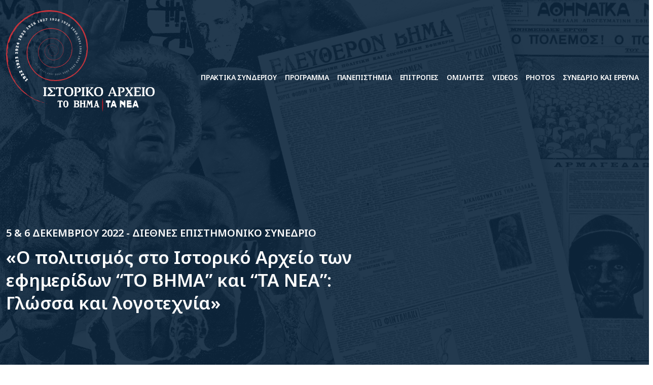

--- FILE ---
content_type: text/html; charset=UTF-8
request_url: https://www.istorikoarxeio.gr/synedrio/
body_size: 51464
content:
<!DOCTYPE html>
<html lang="el">
<head>
  <meta charset="UTF-8">
  <meta name="viewport" content="width=device-width,initial-scale=1" />
  <meta http-equiv="X-UA-Compatible" content="IE=edge,chrome=1" />
  <title>Συνέδριο |  Συνέδριο Ιστορικού Αρχείου | ΤΟ ΒΗΜΑ | ΤΑ ΝΕΑ</title>
  <meta name="description" content="Δύο από τις πιο ιστορικές και επιδραστικές εφημερίδες στον ελληνικό Τύπο, «ΤΟ ΒΗΜΑ» και «ΤΑ ΝΕΑ» και το τμήμα του Ιστορικού τους Αρχείου διοργανώνουν ένα πρωτοποριακό διεθνές επιστημονικό συνέδριο."/>
  <meta name='robots' content='max-image-preview:large' />
<link rel='stylesheet' id='classic-theme-styles-css' href='https://www.istorikoarxeio.gr/wp-includes/css/classic-themes.min.css?ver=1' type='text/css' media='all' />
<link rel='stylesheet' id='default-style-css' href='https://www.istorikoarxeio.gr/wp-content/themes/whsk_istorikoarxeio/style.css?ver=6.1.1' type='text/css' media='all' />
<link rel='stylesheet' id='dashicons-css' href='https://www.istorikoarxeio.gr/wp-includes/css/dashicons.min.css?ver=6.1.1' type='text/css' media='all' />
<link rel='stylesheet' id='grid-css' href='https://cdn.jsdelivr.net/npm/bulma@0.9.4/css/bulma.min.css?ver=0.9.4' type='text/css' media='all' />
<link rel='stylesheet' id='format-css' href='https://www.istorikoarxeio.gr/wp-content/themes/whsk_istorikoarxeio/common/css/format.css?ver=1.10.13' type='text/css' media='all' />
<link rel="canonical" href="https://www.istorikoarxeio.gr/synedrio/" />
  
  <link rel="preconnect" href="https://fonts.googleapis.com">
  <link rel="preconnect" href="https://fonts.gstatic.com" crossorigin>
  <link href="https://fonts.googleapis.com/css2?family=Noto+Sans:wght@300;400;500;600;700&display=swap" rel="stylesheet">  
  
  <link rel="apple-touch-icon" sizes="57x57" href="https://www.istorikoarxeio.gr/wp-content/themes/whsk_istorikoarxeio/common/icons/apple-icon-57x57.png">
  <link rel="apple-touch-icon" sizes="60x60" href="https://www.istorikoarxeio.gr/wp-content/themes/whsk_istorikoarxeio/common/icons/apple-icon-60x60.png">
  <link rel="apple-touch-icon" sizes="72x72" href="https://www.istorikoarxeio.gr/wp-content/themes/whsk_istorikoarxeio/common/icons/apple-icon-72x72.png">
  <link rel="apple-touch-icon" sizes="76x76" href="https://www.istorikoarxeio.gr/wp-content/themes/whsk_istorikoarxeio/common/icons/apple-icon-76x76.png">
  <link rel="apple-touch-icon" sizes="114x114" href="https://www.istorikoarxeio.gr/wp-content/themes/whsk_istorikoarxeio/common/icons/apple-icon-114x114.png">
  <link rel="apple-touch-icon" sizes="120x120" href="https://www.istorikoarxeio.gr/wp-content/themes/whsk_istorikoarxeio/common/icons/apple-icon-120x120.png">
  <link rel="apple-touch-icon" sizes="144x144" href="https://www.istorikoarxeio.gr/wp-content/themes/whsk_istorikoarxeio/common/icons/apple-icon-144x144.png">
  <link rel="apple-touch-icon" sizes="152x152" href="https://www.istorikoarxeio.gr/wp-content/themes/whsk_istorikoarxeio/common/icons/apple-icon-152x152.png">
  <link rel="apple-touch-icon" sizes="180x180" href="https://www.istorikoarxeio.gr/wp-content/themes/whsk_istorikoarxeio/common/icons/apple-icon-180x180.png">
  <link rel="icon" type="image/png" sizes="192x192"  href="https://www.istorikoarxeio.gr/wp-content/themes/whsk_istorikoarxeio/common/icons/android-icon-192x192.png">
  <link rel="icon" type="image/png" sizes="32x32" href="https://www.istorikoarxeio.gr/wp-content/themes/whsk_istorikoarxeio/common/icons/favicon-32x32.png">
  <link rel="icon" type="image/png" sizes="96x96" href="https://www.istorikoarxeio.gr/wp-content/themes/whsk_istorikoarxeio/common/icons/favicon-96x96.png">
  <link rel="icon" type="image/png" sizes="16x16" href="https://www.istorikoarxeio.gr/wp-content/themes/whsk_istorikoarxeio/common/icons/favicon-16x16.png">
  <link rel="manifest" href="https://www.istorikoarxeio.gr/wp-content/themes/whsk_istorikoarxeio/common/icons/manifest.json">
  <meta name="msapplication-TileColor" content="#ffffff">
  <meta name="msapplication-TileImage" content="https://www.istorikoarxeio.gr/wp-content/themes/whsk_istorikoarxeio/common/icons/ms-icon-144x144.png">
  
  <meta name="theme-color" content="#FFFFFF" />
  
  <meta property="og:title" content="Συνέδριο Ιστορικού Αρχείου | ΤΟ ΒΗΜΑ | ΤΑ ΝΕΑ" />
  <meta property="og:description" content="Δύο από τις πιο ιστορικές και επιδραστικές εφημερίδες στον ελληνικό Τύπο, «ΤΟ ΒΗΜΑ» και «ΤΑ ΝΕΑ» και το τμήμα του Ιστορικού τους Αρχείου διοργανώνουν ένα πρωτοποριακό διεθνές επιστημονικό συνέδριο." />
  <meta property="og:type" content="website" />
  <meta property="og:url" content="https://www.istorikoarxeio.gr/synedrio/" />
  <meta property="og:image" content="https://www.istorikoarxeio.gr/wp-content/themes/whsk_istorikoarxeio/common/imgs/ogImage.jpg" />
  <meta property="og:image:secure_url" content="https://www.istorikoarxeio.gr/wp-content/themes/whsk_istorikoarxeio/common/imgs/ogImage.jpg" />
  <meta property="og:image:type" content="image/jpeg" />
  <meta property="og:image:width" content="1200" />
  <meta property="og:image:height" content="630" />
  <meta property="og:image:alt" content="5 & 6 ΔΕΚΕΜΒΡΙΟΥ 2022 - ΔΙΕΘΝΕΣ ΕΠΙΣΤΗΜΟΝΙΚΟ ΣΥΝΕΔΡΙΟ" />
  


  <script async src="https://www.googletagmanager.com/gtag/js?id=G-539VPRBPB8"></script>
  <script>
    window.dataLayer = window.dataLayer || [];
    function gtag(){dataLayer.push(arguments);}
    gtag('js', new Date());

    gtag('config', 'G-539VPRBPB8');
  </script>

</head>
  
<body class="page-template-default page page-id-136 page-parent istorikoarxeiobg home">
  
<header class="site-header" id="identity">
    <div class="maxgridrow is-relative">
      <div class="columns level is-mobile">
        <div class="column is-3-desktop is-6-mobile">
          <a href="/" class="mainlogo">
                        <img src="https://www.istorikoarxeio.gr/wp-content/themes/whsk_istorikoarxeio/common/imgs/logo1.svg" alt="logo" />
                      </a>
                    <a href="/synedrio/" class="sticky-logo">
            <img src="https://www.istorikoarxeio.gr/wp-content/themes/whsk_istorikoarxeio/common/imgs/logo2.svg" alt="logo" />
          </a>
                  </div>
        <div class="column is-9-desktop is-6-mobile is-relative">
          
            <div class="burger-item is-hidden-desktop">
              <div id="burger-menu">
                <span class="line1"></span>
                <span class="line2"></span>
                <span class="line3"></span>
              </div>
            </div>
          
          <div class="">
            <nav class="main-nav">
              
            <div class="is-hidden-desktop">
              <a class="nav-logo is-block" href="/">
                <img src="https://www.istorikoarxeio.gr/wp-content/themes/whsk_istorikoarxeio/common/imgs/logo1.svg" alt="logo" />
              </a>
            </div>
              
            <ul class="menu-ul">
              <!-- <li class="menu-item "><a href="/synedrio/to-synedrio/">ΤΟ ΣΥΝΕΔΡΙΟ</a></li> -->
              <li class="menu-item"><a href="https://www.istorikoarxeio.gr/wp-content/themes/whsk_istorikoarxeio/SYNEDRIO_GLOSSA.pdf" download>ΠΡΑΚΤΙΚΑ ΣΥΝΔΕΡΙΟΥ</a></li>
              <li class="menu-item "><a href="/synedrio/programma/">ΠΡΟΓΡΑΜΜΑ</a></li>

              <li class="menu-item "><a href="/synedrio/panepistimia/">ΠΑΝΕΠΙΣΤΗΜΙΑ</a></li>
              
              <li class="is-hidden-touch menu-item">ΕΠΙΤΡΟΠΕΣ
              <ul class="submenu">
                <li class="menu-item "><a href="/synedrio/epistimoniki-epitropi/">ΕΠΙΣΤΗΜΟΝΙΚΗ ΕΠΙΤΡΟΠΗ</a></li>
                <li class="menu-item "><a href="/synedrio/organotiki-epitropi-tou-synedriou/">ΟΡΓΑΝΩΤΙΚΗ ΕΠΙΤΡΟΠΗ</a></li>
              </ul>
              </li>
              <li class="is-hidden-desktop menu-item "><a href="/synedrio/epistimoniki-epitropi/">ΕΠΙΣΤΗΜΟΝΙΚΗ ΕΠΙΤΡΟΠΗ</a></li>
              <li class="is-hidden-desktop menu-item "><a href="/synedrio/organotiki-epitropi-tou-synedriou/">ΟΡΓΑΝΩΤΙΚΗ ΕΠΙΤΡΟΠΗ</a></li>
              <li class="menu-item "><a href="/synedrio/omilites/">ΟΜΙΛΗΤΕΣ</a></li>
                            <li class="menu-item "><a href="/videos/">VIDEOS</a></li>
              <li class="menu-item"><a href="/photos/fotografies-synedriou/">PHOTOS</a></li>
              <li class="menu-item"><a href="/category/apologismos-ereynas-kai-synedriou/">ΣΥΝΕΔΡΙΟ ΚΑΙ ΕΡΕΥΝΑ</a></li>
              
              <!-- <li class="action-button"><a target="_blank" href="https://www.eventora.com/el/Events/o-politismos-sto-istoriko-arxeio/">ΔΗΛΩΣΤΕ ΣΥΜΜΕΤΟΧΗ</a></li> -->
            </ul>
              
            <div class="is-hidden-desktop">              
              <div class="copyright-row has-text-centered">
               © ΙΣΤΟΡΙΚΟ ΑΡΧΕΙΟ 2022
              </div>
            </div>
              
            </nav>
          </div>
        </div>
      </div>
    </div>
  </header>  
  <section class="home-section dark-bg hero-section is-relative">
    
    <div class="hero-image" style="background-image:url(https://www.istorikoarxeio.gr/wp-content/uploads/2022/11/homePageImageX2.jpg)"></div>
      
    <div class="maxgridrow is-relative">
      <div class="hero-item">
      <h1 class="hero-label semibold-font white-c mb-4">5 & 6 ΔΕΚΕΜΒΡΙΟΥ 2022 - ΔΙΕΘΝΕΣ ΕΠΙΣΤΗΜΟΝΙΚΟ ΣΥΝΕΔΡΙΟ</h1>
      <h2 class="hero-title semibold-font white-c">«Ο πολιτισμός στο Ιστορικό Αρχείο των εφημερίδων “ΤΟ ΒΗΜΑ” και “ΤΑ ΝΕΑ”: Γλώσσα και λογοτεχνία»</h2>
      <!-- <div class="hero-actions">
        <a target="_blank" href="https://www.eventora.com/el/Events/o-politismos-sto-istoriko-arxeio/" class="action-button">ΔΗΛΩΣΤΕ ΣΥΜΜΕΤΟΧΗ</a>
        <a target="_blank" href="https://calendar.google.com/calendar/render?action=TEMPLATE&dates=20221205%2F20221207&details=&location=%CE%A6%CE%AC%CF%81%CE%BF%CF%82%2C%20%CE%9A%CE%AD%CE%BD%CF%84%CF%81%CE%BF%20%CE%A0%CE%BF%CE%BB%CE%B9%CF%84%CE%B9%CF%83%CE%BC%CE%BF%CF%8D%20%CE%8A%CE%B4%CF%81%CF%85%CE%BC%CE%B1%20%CE%A3%CF%84%CE%B1%CF%8D%CF%81%CE%BF%CF%82%20%CE%9D%CE%B9%CE%AC%CF%81%CF%87%CE%BF%CF%82%20%28%CE%9A%CE%A0%CE%99%CE%A3%CE%9D%29&text=%20%CE%A3%CF%85%CE%BD%CE%AD%CE%B4%CF%81%CE%B9%CE%BF%20%CE%99%CF%83%CF%84%CE%BF%CF%81%CE%B9%CE%BA%CE%BF%CF%8D%20%CE%91%CF%81%CF%87%CE%B5%CE%AF%CE%BF%CF%85%20%7C%20%CE%A4%CE%9F%20%CE%92%CE%97%CE%9C%CE%91%20%7C%20%CE%A4%CE%91%20%CE%9D%CE%95%CE%91" class="action-button-light"><span class="dashicons dashicons-calendar-alt"></span> ΥΠΕΝΘΥΜΙΣΗ</a>        
      </div> -->
      </div>
    </div>
  </section>
  

  
  <section class="home-section semidark-bg is-relative counter-row" style="display:none!important">
    
    <div class="graphic-item graphic-item-left"></div>
    <div class="graphic-item graphic-item-right"></div>
    
    <div class="maxgridrow">
        
    <div class="has-text-centered">
      <h2 class="is-size-3 semibold-font middle-header white-c">ΜΕΤΡΑΜΕ ΑΝΤΙΣΤΡΟΦΑ</h2>
    </div>
    
    <div class="counter" id="counter">
        <div class="time-item">
          <div class="time white-c" id="meres"></div>
          <span class="item-desc font-normal white-c">ΗΜ</span>
        </div>
        <div class='time-sep'>:</div>
        <div class="time-item">
          <div class="time white-c" id="ores"></div>
          <span class="item-desc font-normal white-c">ΩΡ</span>
        </div>
        <div class='time-sep'>:</div>
        <div class="time-item">
          <div class="time white-c" id="lepta"></div>
          <span class="item-desc font-normal white-c">ΛΕΠ</span>
        </div>
                <div class='time-sep'>:</div>
        <div class="time-item">
          <div class="time white-c" id="deytera"></div>
          <span class="item-desc font-normal white-c">ΔΕΥΤ</span>
        </div>        
      </div>    
    
    </div>
    
  <script>
  var countDownDate = new Date(2022,11,5,9,0).getTime();
  // var now = new Date().getTime();
     var now = new Date().getTime();
  // var countDownDate = new Date("Feb 09, 2020 23:00:00").getTime();
  // Update the count down every 1 second
  var x = setInterval(function() {

    // Get todays date and time
  //   var now = new Date().getTime();
    now = now + 1000;
    // Find the distance between now and the count down date
    var distance = countDownDate - now;
    // Time calculations for days, hours, minutes and seconds
    var days = Math.floor(distance / (1000 * 60 * 60 * 24));
    var hours = Math.floor((distance % (1000 * 60 * 60 * 24)) / (1000 * 60 * 60));
    var minutes = Math.floor((distance % (1000 * 60 * 60)) / (1000 * 60));
    var seconds = Math.floor((distance % (1000 * 60)) / 1000);
    // Display the result in the element with id="demo"
    document.getElementById("meres").innerHTML = days;
    document.getElementById("ores").innerHTML = hours;
    document.getElementById("lepta").innerHTML = minutes;
    document.getElementById("deytera").innerHTML = seconds;
    // If the count down is finished, write some text
    if (distance < 0) {
      clearInterval(x);
      document.getElementById("counter").innerHTML = "ΣΕ ΕΞΕΛΙΞΗ";
    }
  }, 1000);
  </script>
    
  </section>

  <section class="home-section white-bg is-relative">
    <div class="maxgridrow">
      <div class="columns is-relative level direction-mobile">
        <div class="column is-6">
          
          <div class="wrap-section-header">
          <h2 class="section-header semibold-font dark-header">ΙΣΤΟΡΙΚΟ ΑΡΧΕΙΟ</h2>
          </div>
          
          <div class="section-content">
          <h3 class="o-head bold-font">
            Χαιρετισμός του προέδρου της Επιστημονικής Επιτροπής, Χριστόφορου Χαραλαμπάκη          </h3>
          <div class='summary-desc'>
            <p>Το διεθνές επιστημονικό Συνέδριο: «Ο πολιτισμός στο Ιστορικό Αρχείο των εφημερίδων “ΤΟ ΒΗΜΑ” και “ΤΑ ΝΕΑ”: Γλώσσα και λογοτεχνία», όπως διαφαίνεται από τις εισηγήσεις 42 συνέδρων από 19 Πανεπιστήμια της Ελλάδας και του εξωτερικού, από τη μακρινή Αυστραλία και τις Η.Π.Α. ως την Ισπανία και πολλές άλλες ευρωπαϊκές χώρες, αποκτά εμβληματικό χαρακτήρα με την έννοια ότι καινοτομεί πολλαπλώς.</p>
<p>Πρώτη φορά, σε παγκόσμιο επίπεδο, ένας Εκδοτικός Οργανισμός διαθέτει δωρεάν το αμύθητης αξίας ψηφιακό Αρχείο του μιας ολόκληρης εκατονταετίας (1922-2022) σε ερευνήτριες και ερευνητές για να παρουσιάσουν τα πορίσματα των ερευνών τους στις αλληλοσυνδεόμενες επιστήμες της γλωσσολογίας και της λογοτεχνίας.</p>
<p>Η γλώσσα, ως συνεκτικός κρίκος της ταυτότητας και του πολιτισμού, βρίσκεται στο επίκεντρο της έρευνας ενός ασύλληπτου σε έκταση και εντυπωσιακού σε ποιότητα κειμενικού σώματος πολλών εκατομμυρίων λέξεων.</p>
<p>Η διαχρονική προσέγγιση του σχετικού υλικού θα αναδείξει τις περιπέτειες του ελληνικού λαού, και του κόσμου ολόκληρου, σε κρίσιμες, όπως πάντα, καμπές της Ιστορίας. Ο πολιτικός και κοινωνικός διχασμός συνδέεται άρρηκτα με τον γλωσσικό διχασμό ο οποίος έφθειρε τις πνευματικές δυνάμεις του Έθνους.</p>
<p>Διαπιστώνεται, ακόμα μια φορά, ότι η γλώσσα, ως μορφή κοινωνικής συμπεριφοράς, παρακολουθεί και καταγράφει ως ευαίσθητος σεισμογράφος όσα συμβαίνουν στην κοινωνία σε όλα τα επίπεδα του ιστορικού, πολιτικού, οικονομικού, πολιτιστικού, και επιστημονικού βίου.</p>
<p>Γλωσσολόγοι και νεοελληνιστές κατά κύριο λόγο, αλλά και επιστήμονες άλλων κλάδων, όπως φιλόσοφοι, μαθηματικοί, μεταφρασεολόγοι, ενώνουν τις δυνάμεις τους για να φωτίσουν πλευρές του πολιτισμού στην ευρύτερη εκδοχή του, όπως παρουσιάζονται μέσα από τις σελίδες των δύο κορυφαίων εφημερίδων.</p>
<p>Με τις τεκμηριωμένες εισηγήσεις τους φέρνουν στην επιφάνεια άγνωστες πτυχές της εξελικτικής πορείας της νεοελληνικής γλώσσας και του δημοσιογραφικού λόγου, όπως και της λογοτεχνικής γλώσσας.</p>
<p>Το μέγα ζητούμενο, ο πολιτικός πολιτισμός, συστατικό στοιχείο της δημοκρατίας, είχε επηρεαστεί σε μεγάλο βαθμό από τα νέα ήθη της παγκοσμιοποίησης η οποία επέφερε μεγάλες κοινωνικές ανακατατάξεις με αποτέλεσμα τη δημιουργία πολύγλωσσων και πολυπολιτισμικών κοινωνιών.</p>
<p>Στη σημερινή εποχή της ψηφιακής τεχνολογίας, τα Μέσα Μαζικής Επικοινωνίας, τα Μέσα Κοινωνικής Δικτύωσης και το εκπαιδευτικό σύστημα μπορούν και πρέπει να διαδραματίσουν καθοριστικό ρόλο στη διάδοση ενός νέου πολιτικού πολιτισμού.</p>
<p>Ο κοινωνικός πολιτισμός δεν θα έχει ως στόχο, όπως γίνεται ακόμα και σήμερα, την ανοχή στη διαφορετικότητα (σε ατομικό και συλλογικό επίπεδο), αλλά, πολύ περισσότερο, την κατανόηση και τον σεβασμό των εθνικών, θρησκευτικών, πολιτιστικών, πολιτισμικών και γλωσσικών ιδιαιτεροτήτων. Προς τις δύο αυτές κατευθύνσεις υπήρξε καθοριστική η διαχρονική συμβολή των εφημερίδων ΤΟ ΒΗΜΑ και τα ΝΕΑ.</p>
<p>Αισθάνομαι την υποχρέωση να ευχαριστήσω τα μέλη της Οργανωτικής και της Επιστημονικής Επιτροπής για την άψογη συνεργασία. Ιδιαιτέρως ευχαριστώ τον κ. Γιάννη Θ. Διαμαντή, υπεύθυνο του Ιστορικού Αρχείου των δύο εφημερίδων ο οποίος καταβάλλει άοκνες προσπάθειες για την επίτευξη των στόχων του συνεδρίου.</p>
<p>Τέλος, θερμές ευχαριστίες ανήκουν στην κυρία Φωτεινή Υψηλάντη, πρόεδρο του δημοσιογραφικού οργανισμού Άλτερ Έγκο, η οποία ήδη από το 2021 είχε τη λαμπρή ιδέα διοργάνωσης του Συνεδρίου και αφιερώνει πολύτιμο χρόνο και μεγάλη προσπάθεια για την επιτυχή διοργάνωσή του.</p>
<p><em><strong>* Ο Χριστόφορος Χαραλαμπάκης είναι ομότιμος καθηγητής Γλωσσολογίας του Εθνικού και Καποδιστριακού Πανεπιστημίου Αθηνών και τακτικό μέλος της Ακαδημίας Αθηνών στην έδρα της Γλωσσολογίας</strong></em></p>
                        <a class="simple-link" href="https://www.istorikoarxeio.gr/synedrio/to-synedrio/">ΔΙΑΒΑΣΤΕ ΠΕΡΙΣΣΟΤΕΡΑ</a>
                      </div>  
          
          </div>
          
        </div>
        <div class="column is-6">
          
                    
          <div class="section-float-image is-relative">
            <div class="wrap-float-image">
              <img alt="ΙΣΤΟΡΙΚΟ ΑΡΧΕΙΟ" class="imagefit" src="https://www.istorikoarxeio.gr/wp-content/uploads/2022/11/imageArticle.jpg" />
            </div>
            <div class="box-border"></div>
          </div>
                    
        </div>
      </div>
    </div>
  </section>
  
  <section class="home-section dark-bg is-relative">
    
    <div class="maxgridrow">
      
      <div class="wrap-section-header">
        <h2 class="section-header bold-font white-c">ΠΡΟΓΡΑΜΜΑ</h2>
      </div>
      
      

<div class="columns is-mobile is-flex-direction-column-reverse-mobile">
<div class="column is-6-desktop is-12-mobile">
<div class="date-tabs">
    <div class="date-tab-col tablinksxx activeTab" onclick="opennewsx(event, 'atz-1')">
    5 Δεκεμβρίου 2022  </div>
    <div class="date-tab-col tablinksxx " onclick="opennewsx(event, 'atz-2')">
    6 Δεκεμβρίου 2022  </div>
  </div>
</div>

<div class="column is-6-desktop is-12-mobile has-text-right-desktop has-text-left-mobile">
  
      <a class="pdf-link" style="color: #000;font-size: 16px;font-weight: 600;" href="https://www.istorikoarxeio.gr/wp-content/uploads/2022/11/istorikoarxeio.gr_sunedrioVimaNea.pdf?v=2" target="_blank">
    ΚΑΤΕΒΑΣΤΕ ΤΟ ΠΡΟΓΡΑΜΜΑ
    </a>
  
  <style>
    .page-id-136 .pdf-link{color:#FFFFFF!important}
  </style>

</div>

</div>
  
<div id="atz-1" class="tabcontentin atenta-article" style="display:block;">

  
<div class="forum-row row__item">
  <div class="wrap-forum-details">
    <span class="time-forum-row white-c">09:00</span>
    <div class="title-row is-flex expand-b ">

    <div class="wrap-title-forum">
    <h3 class="title-forum-row is-size-3 bold-font white-c">Άφιξη των συνέδρων. Εγγραφή</h3>

        </div>
      
            
    </div>
    
      
        
  </div>
  
  </div>
                   

  
<div class="forum-row row__item">
  <div class="wrap-forum-details">
    <span class="time-forum-row white-c">09:30</span>
    <div class="title-row is-flex expand-b ">

    <div class="wrap-title-forum">
    <h3 class="title-forum-row is-size-3 bold-font white-c">Τελετή έναρξης του Συνεδρίου</h3>

        </div>
      
            
    </div>
    
      
        <div class="omilites">
            <div class="omilites-row-row">
        <a href="https://www.istorikoarxeio.gr/omilites/xaralampakis-xristoforos-2/">
          <span class="semibold-font">Χαραλαμπάκης  Χριστόφορος</span>
          <p class="omilitis-lead">Ομότιμος καθηγητής Γλωσσολογίας του Εθνικού και Καποδιστριακού Πανεπιστημίου Αθηνών, Ακαδημαϊκός</p>
        </a>

        <a target="_blank" href="https://www.istorikoarxeio.gr/videos/xristoforos-xaralampakis-enarksi-ergasion-synedriou/" class="video-link">
      <span class="dashicons dashicons-controls-play"></span>ΔΕΙΤΕ ΤΟ VIDEO</a>
   

      </div>
            <div class="omilites-row-row">
        <a href="https://www.istorikoarxeio.gr/omilites/xrysoulakis-giannis/">
          <span class="semibold-font">Χρυσουλάκης Γιάννης</span>
          <p class="omilitis-lead">Γενικός Γραμματέας Αποδήμου Ελληνισμού και Δημόσιας Διπλωματίας</p>
        </a>

        <a target="_blank" href="https://www.istorikoarxeio.gr/videos/giannis-xrysoulakis-genikos-grammateas-apodimou-ellinismou-kai-dimosias-diplomatias/" class="video-link">
      <span class="dashicons dashicons-controls-play"></span>ΔΕΙΤΕ ΤΟ VIDEO</a>
   

      </div>
            <div class="omilites-row-row">
        <a href="https://www.istorikoarxeio.gr/omilites/zoras-odysseas-genikos-grammateas-ypourgeiou-paideias-kai-thriskeymaton/">
          <span class="semibold-font">Ζώρας Οδυσσέας, Γενικός Γραμματέας Υπουργείου Παιδείας και Θρησκευμάτων</span>
          <p class="omilitis-lead"></p>
        </a>

        <a target="_blank" href="https://www.istorikoarxeio.gr/videos/odysseas-zoras-xairetismos-kata-tin-enarksi-ton-ergasion-tou-synedriou/" class="video-link">
      <span class="dashicons dashicons-controls-play"></span>ΔΕΙΤΕ ΤΟ VIDEO</a>
   

      </div>
            <div class="omilites-row-row">
        <a href="https://www.istorikoarxeio.gr/omilites/regkakos-antonios/">
          <span class="semibold-font">Ρεγκάκος Αντώνιος</span>
          <p class="omilitis-lead">Πρόεδρος της Ακαδημίας Αθηνών</p>
        </a>

    

      </div>
            <div class="omilites-row-row">
        <a href="https://www.istorikoarxeio.gr/omilites/papaggelis-d-theodoros/">
          <span class="semibold-font">Παπαγγελής Δ. Θεόδωρος</span>
          <p class="omilitis-lead">Ομότιμος καθηγητής Πανεπιστημίου Θεσσαλονίκης, Ακαδημαϊκός, Πρόεδρος του Κέντρου Ελληνικής Γλώσσας</p>
        </a>

        <a target="_blank" href="https://www.istorikoarxeio.gr/videos/theodoros-d-papaggelis-omotimos-kathigitis-panepistimiou-thessalonikis-akadimaikos-proedros-tou-kentrou-ellinikis-glossas/" class="video-link">
      <span class="dashicons dashicons-controls-play"></span>ΔΕΙΤΕ ΤΟ VIDEO</a>
   

      </div>
            <div class="omilites-row-row">
        <a href="https://www.istorikoarxeio.gr/omilites/diamantis-giannis/">
          <span class="semibold-font">Διαμαντής Θ. Γιάννης</span>
          <p class="omilitis-lead">Δημοσιογράφος, Υπεύθυνος Ιστορικού Αρχείου των εφημερίδων «ΤΟ ΒΗΜΑ» και «ΤΑ ΝΕΑ»</p>
        </a>

        <a target="_blank" href="https://www.istorikoarxeio.gr/videos/giannis-th-diamantis-dimosiografos-ypeythynos-istorikou-arxeiou-ton-efimeridon-to-vima-kai-ta-nea/" class="video-link">
      <span class="dashicons dashicons-controls-play"></span>ΔΕΙΤΕ ΤΟ VIDEO</a>
   

      </div>
          </div>
        
  </div>
  
  </div>
                   

  <div class="forum-row row__item group_syn">
    <h2 class="semibold-font imera-synedrias">1η Συνεδρία</h2>
    <div class="perigrafi-synedrias"><p><strong>Προεδρεύει</strong>: Μόσχος Μορφακίδης &#8211; Φυλακτός</p>
</div>
  </div>
  
                   

  
<div class="forum-row row__item">
  <div class="wrap-forum-details">
    <span class="time-forum-row white-c">10:30</span>
    <div class="title-row is-flex expand-b ">

    <div class="wrap-title-forum">
    <h3 class="title-forum-row is-size-3 bold-font white-c">Το κειμενικό σώμα των εφημερίδων «Το Βήμα» και «Τα Νέα»: ανεξάντλητη πηγή για την έρευνα</h3>

        </div>
      
            
    </div>
    
      
        <div class="omilites">
            <div class="omilites-row-row">
        <a href="https://www.istorikoarxeio.gr/omilites/xaralampakis-xristoforos/">
          <span class="semibold-font">Χαραλαμπάκης Χριστόφορος</span>
          <p class="omilitis-lead">Ομότιμος καθηγητής Γλωσσολογίας του Εθνικού και Καποδιστριακού Πανεπιστημίου Αθηνών, Ακαδημαϊκός</p>
        </a>

        <a target="_blank" href="https://www.istorikoarxeio.gr/videos/xristoforos-xaralampakis-to-keimeniko-soma-ton-efimeridon-to-vima-kai-ta-nea-aneksantliti-pigi-gia-tin-ereyna/" class="video-link">
      <span class="dashicons dashicons-controls-play"></span>ΔΕΙΤΕ ΤΟ VIDEO</a>
   

      </div>
          </div>
        
  </div>
  
  </div>
                   

  
<div class="forum-row row__item">
  <div class="wrap-forum-details">
    <span class="time-forum-row white-c">10:50</span>
    <div class="title-row is-flex expand-b update-cursor">

    <div class="wrap-title-forum">
    <h3 class="title-forum-row is-size-3 bold-font white-c">Δημοσιογραφικός λόγος: Ο ‘χαμένος κρίκος’ στην κειμενική ιστορία της ελληνικής του 20ού αιώνα</h3>

        </div>
      
          <div class="expand-action">
      <span class="dashicons dashicons-arrow-down-alt2"></span>
      </div>
            
    </div>
    
      
        <div class="omilites">
            <div class="omilites-row-row">
        <a href="https://www.istorikoarxeio.gr/omilites/goutsos-dionysis/">
          <span class="semibold-font">Γούτσος Διονύσης</span>
          <p class="omilitis-lead">Kαθηγητής Γλωσσολογίας. Τμήμα Φιλολογίας Εθνικού και Καποδιστριακού Πανεπιστημίου Αθηνών</p>
        </a>

        <a target="_blank" href="https://www.istorikoarxeio.gr/videos/dionysis-goutsos-o-xamenos-krikos-stin-keimeniki-istoria-tis-ellinikis-tou-20ou-aiona/" class="video-link">
      <span class="dashicons dashicons-controls-play"></span>ΔΕΙΤΕ ΤΟ VIDEO</a>
   

      </div>
          </div>
        
  </div>
  
    <div class="row-lead">
    <div class="row-lead-wrap">
      <span class="row-lead-title bold-font white-c">ΠΕΡΙΛΗΨΗ</span>
      <div class="row-lead-text">
        <p>Πώς μιλούσαμε και πώς γράφαμε στα ελληνικά σε όλη τη διάρκεια του εικοστού αιώνα; Για να απαντήσουμε στο ερώτημα αυτό συνήθως αναφερόμαστε στην αντίθεση δημοτικής-καθαρεύουσας, που έχει σφραγίσει την ιστορία της γλώσσας μας πριν από την ίδρυση του νεοελληνικού κράτους έως και τη μεταπολίτευση. Ωστόσο, πέρα από αυτή την αδρομερή αντιπαράθεση και την ιδεολογική διαμάχη με την οποία συνδέθηκε (Χαραλαμπάκης 2019), λίγα γνωρίζουμε για το τι πραγματικά έκαναν οι ομιλητές/ομιλήτριες της ελληνικής σε συγκεκριμένες επικοινωνιακές περιστάσεις.</p>
<p>Η έρευνα στη γλωσσική αλλαγή που αφορά το πρόσφατο παρελθόν πραγματοποιείται πλέον στο πλαίσιο της γλωσσολογίας σωμάτων κειμένων, του πεδίου που αναλύει μεγάλο όγκο γλωσσικών δεδομένων για να διερευνήσει γλωσσικές και πολιτισμικές αλλαγές. Για τα ελληνικά διαθέτουμε το <em>Διαχρονικό Σώμα Ελληνικών Κειμένων του 20ού αιώνα</em>, το οποίο περιλαμβάνει δεδομένα από κειμενικά είδη όπως ομιλίες, ακαδημαϊκά κείμενα, λογοτεχνία, διαλόγους ταινιών, κινηματογραφικά επίκαιρα, επιστολές κ.ά. Σε αυτό το σώμα κειμένων έχει διαπιστωθεί ότι στον εικοστό αιώνα υπήρξαν από άκρως συντηρητικές έως νεωτερικές γλωσσικές επιλογές, αλλά και κείμενα με ανάμεικτα στοιχεία, που μετατοπίζονται σταδιακά προς τη γλώσσα που μιλάμε σήμερα (Fragaki &amp; Goutsos 2018, 2022).</p>
<p>Από την εικόνα αυτή λείπει ένα σημαντικό κομμάτι που αφορά τον δημοσιογραφικό λόγο, καθώς σχετικά αρχεία δεν ήταν προσβάσιμα ή διαθέσιμα για σκοπούς επιστημονικής έρευνας. Το <em>Ιστορικό Αρχείο</em> <em>των εφημερίδων «ΤΟ ΒΗΜΑ» και  «ΤΑ ΝΕΑ»</em> προσφέρει μια μοναδική ευκαιρία να επεκταθεί η έρευνα στον δημοσιογραφικό λόγο του εικοστού αιώνα, παρέχοντας πολύτιμα στοιχεία για την πρόσφατη κειμενική ιστορία της ελληνικής. Στην παρούσα ανακοίνωση αναλύεται ένα σώμα κειμένων περίπου 350.000 λέξεων από το «Ελεύθερον Βήμα» και το «Βήμα» (1922-1989) με σκοπό να συγκριθεί ο λόγος των εφημερίδων με εκείνον των κειμενικών ειδών που έχουν ήδη μελετηθεί. Τα ευρήματα έχουν ιδιαίτερο ενδιαφέρον και υπογραμμίζουν την ανάγκη για περισσότερα αρχεία ανοιχτά στην ακαδημαϊκή έρευνα, και ιδιαίτερα με μηχανοαναγνώσιμα κείμενα αντί για απλές ψηφιοποιήσεις με τη μορφή εικόνας.</p>
      </div>
    </div>
  </div>
  </div>
                   

  
<div class="forum-row row__item">
  <div class="wrap-forum-details">
    <span class="time-forum-row white-c">11:10</span>
    <div class="title-row is-flex expand-b update-cursor">

    <div class="wrap-title-forum">
    <h3 class="title-forum-row is-size-3 bold-font white-c">Διερευνώντας τη διαχρονία των στάσεων απέναντι στη γλωσσική αλλαγή</h3>

        </div>
      
          <div class="expand-action">
      <span class="dashicons dashicons-arrow-down-alt2"></span>
      </div>
            
    </div>
    
      
        <div class="omilites">
            <div class="omilites-row-row">
        <a href="https://www.istorikoarxeio.gr/omilites/lavidas-nikolaos/">
          <span class="semibold-font">Λαβίδας Νικόλαος</span>
          <p class="omilitis-lead">Αναπληρωτής καθηγητής Γλωσσολογίας. Τμήμα Αγγλικής Γλώσσας και Φιλολογίας Εθνικού και Καποδιστριακού Πανεπιστημίου Αθηνών</p>
        </a>

        <a target="_blank" href="https://www.istorikoarxeio.gr/videos/nikolaos-lavidas-diereynontas-ti-diaxronia-ton-staseon-apenanti-sti-glossiki-allagi/" class="video-link">
      <span class="dashicons dashicons-controls-play"></span>ΔΕΙΤΕ ΤΟ VIDEO</a>
   

      </div>
          </div>
        
  </div>
  
    <div class="row-lead">
    <div class="row-lead-wrap">
      <span class="row-lead-title bold-font white-c">ΠΕΡΙΛΗΨΗ</span>
      <div class="row-lead-text">
        <p>Στόχος της ανακοίνωσης είναι να εξετάσει τις στάσεις απέναντι στη γλωσσική αλλαγή αξιοποιώντας δεδομένα από το Ιστορικό Ψηφιακό Αρχείο. Θα δοθεί έμφαση στους τίτλους των άρθρων που αποτελούν εργαλεία διαμόρφωσης της κοινής γνώμης και συνήθως συν-διαμορφώνονται με συμμετοχή του αρχισυντάκτη στην τελική απόφαση.</p>
<p>Η έρευνα έχει διττό στόχο: (α) να διερευνήσει τον ρόλο των εφημερίδων στη δημιουργία στάσεων απέναντι στη γλωσσική αλλαγή και κυρίως πώς ο ρόλος αυτός μπορεί να παραμένει σταθερός ή να μεταβάλλεται σε διαφορετικές περιόδους (βλ. παρ. 1 και 2)· (β) να αξιοποιήσει το Ιστορικό Ψηφιακό Αρχείο ως πηγή δεδομένων για τον εντοπισμό και την ανάλυση αλλαγών στην Ελληνική και της σύνδεσής τους με κοινωνικές και ιστορικές εξελίξεις (πβ. Westin 2002, Partington 2010, Moschonas 2014, Androutsopoulos 2017).</p>
<ul>
<li>Ο μύθος για την αλλαγή. Όταν μύθοι και προκαταλήψεις διαμορφώνουν τις ιδέες σε μια κοινωνία και αποτελούν άξονα της μορφωτικής της πολιτικής, οι εξελίξεις είναι ναρκοθετημένες και το μέλλον αόρατο. (ΤΑ ΝΕΑ, 2.12.1995, σελ. 33)</li>
<li>Μή ρυπαίνετε τή γλώσσα. ΟΙ ΕΣΤΙΕΣ «ΦΘΟΡΑΣ» ΤΗΣ (ΤΑ ΝΕΑ, 3.2.1981, σελ. 5)</li>
</ul>
<p>Η έρευνα αναδεικνύει την ιδιαιτερότητα της διαμόρφωσης στάσεων απέναντι στη γλωσσική αλλαγή μέσω των εφημερίδων. Η πλειοψηφία των κειμένων στις εφημερίδες που αφορούν τη γλώσσα και τη γλωσσική αλλαγή προέρχονται από γλωσσολόγους και, ευρύτερα, από μελετητές της γλώσσας. Αυτή η διαπίστωση είναι σημαντική σε σχέση με τη διάκριση των γλωσσολογικών έναντι των «παρα-γλωσσολογικών» αντιλήψεων – καθώς και την απουσία σαφών ορίων μεταξύ τους όσον αφορά τη δημόσια έκφραση απόψεων περί της γλώσσας και της γλωσσικής αλλαγής (βλ., για παράδειγμα, Niedzielski &amp; Preston 2000). Η έρευνα αναλύει τη διαχρονία των στάσεων απέναντι στη γλωσσική αλλαγή όπως εκφράζονται στις εφημερίδες: ποιες στάσεις παραμένουν σταθερές, ποιες μεταβάλλονται, ποια θέματα απασχόλησαν τις εφημερίδες για μεγάλο χρονικό διάστημα.</p>
      </div>
    </div>
  </div>
  </div>
                   

  
<div class="forum-row row__item">
  <div class="wrap-forum-details">
    <span class="time-forum-row white-c">11:30</span>
    <div class="title-row is-flex expand-b update-cursor">

    <div class="wrap-title-forum">
    <h3 class="title-forum-row is-size-3 bold-font white-c">Η χρήση της καθαρεύουσας στη νεοελληνική μυθοπλασία – γλωσσικό πείραμα ή φυσικό αποτέλεσμα της ελληνικής διγλωσσίας;</h3>

        </div>
      
          <div class="expand-action">
      <span class="dashicons dashicons-arrow-down-alt2"></span>
      </div>
            
    </div>
    
      
        <div class="omilites">
            <div class="omilites-row-row">
        <a href="https://www.istorikoarxeio.gr/omilites/eloeva-fatima/">
          <span class="semibold-font">Eloeva Fatima</span>
          <p class="omilitis-lead">Καθηγήτρια Ελληνικής Φιλολογίας. Τμήμα Κλασικής Φιλολογίας του Πανεπιστημίου του Βίλνιους, Λιθουανία</p>
        </a>

        <a target="_blank" href="https://www.istorikoarxeio.gr/videos/fatima-eloeva-i-xrisi-tis-kathareyousas-sti-neoelliniki-mythoplasia-glossiko-peirama-i-fysiko-apotelesma-tis-ellinikis-diglossias/" class="video-link">
      <span class="dashicons dashicons-controls-play"></span>ΔΕΙΤΕ ΤΟ VIDEO</a>
   

      </div>
          </div>
        
  </div>
  
    <div class="row-lead">
    <div class="row-lead-wrap">
      <span class="row-lead-title bold-font white-c">ΠΕΡΙΛΗΨΗ</span>
      <div class="row-lead-text">
        <p>Η ανακοίνωσή μας στοχεύει στη διερεύνηση της εξέλιξης του ελληνικού γλωσσικού ζητήματος χρησιμοποιώντας συγκεκριμένα παραδείγματα από το ιστορικό αρχείο των εφημερίδων <em>Τα Νέα</em> και  <em>Το Βήμα</em> και θέτοντας ως βάση το γεγονός ότι οι αρχικές θέσεις και θεωρήσεις των δύο εφημερίδων σε σχέση με το γλωσσικό ζήτημα μετασχηματίζονται διαχρονικά.</p>
<p>Ιδιαίτερη προσοχή θα δοθεί στις ιδιαιτερότητες της χρήσης της καθαρεύουσας στη νεοελληνική μυθοπλασία και στην ερμηνεία της αυξανόμενης χρήσης της καθαρεύουσας κατά τις τελευταίες  δεκαετίες.</p>
<p>Η μεγάλη ασάφεια του θέματος καθιστά την έρευνα αρκετά δύσκολη, δεδομένου ότι η καθαρεύουσα δεν έχει ποτέ κωδικοποιηθεί αυστηρά (σε αντίθεση με τη Δημοτική, που είναι αποτέλεσμα κωδικοποίησης και γλωσσικού σχεδιασμού).</p>
<p>Διαπιστώνουμε λοιπόν  ότι στις τελευταίες δεκαετίες  γίνεται μια ευρύτερη χρήση της Καθαρεύουσας στον γραπτό λόγο από σημαντικό αριθμό Ελλήνων συγγραφέων (συμπεριλαμβανομένων και αρκετών που έχουν δηλώσει την προτίμησή τους στη Δημοτική). Βέβαια, αν και το λογοτεχνικό πρότυπο και η γλώσσα της λογοτεχνίας (language standard and the language of literature) συνήθως δεν συμπίπτουν, ωστόσο, υπάρχει ορισμένη συσχέτιση μεταξύ αυτών των δύο μορφών χρήσης της γλώσσας.</p>
<p>Συνεπώς, στην ανακοίνωση θα γίνει μια προσπάθεια περαιτέρω ερμηνείας του προβλήματος της τυπολογίας του λογοτεχνικού προτύπου. Το πρόβλημα της τυπολογίας της διαμόρφωσης του λογοτεχνικού προτύπου θα αξιολογηθεί με βάση τα παραδείγματα της ελληνικής στη διαχρονική της εξέλιξη, έχοντας ως βάση το corpus των δύο εφημερίδων.</p>
      </div>
    </div>
  </div>
  </div>
                   

  
<div class="forum-row row__item">
  <div class="wrap-forum-details">
    <span class="time-forum-row white-c">11:50</span>
    <div class="title-row is-flex expand-b ">

    <div class="wrap-title-forum">
    <h3 class="title-forum-row is-size-3 bold-font white-c">Συζήτηση</h3>

        </div>
      
            
    </div>
    
      
        
  </div>
  
  </div>
                   

  
<div class="forum-row row__item">
  <div class="wrap-forum-details">
    <span class="time-forum-row white-c">12:10</span>
    <div class="title-row is-flex expand-b ">

    <div class="wrap-title-forum">
    <h3 class="title-forum-row is-size-3 bold-font white-c">Διάλειμμα</h3>

        </div>
      
            
    </div>
    
      
        
  </div>
  
  </div>
                   

  <div class="forum-row row__item group_syn">
    <h2 class="semibold-font imera-synedrias">2η ΣΥΝΕΔΡΙΑ</h2>
    <div class="perigrafi-synedrias"><p><strong>Προεδρεύει</strong>: Χριστόφορος Χαραλαμπάκης</p>
</div>
  </div>
  
                   

  
<div class="forum-row row__item">
  <div class="wrap-forum-details">
    <span class="time-forum-row white-c">12:40</span>
    <div class="title-row is-flex expand-b ">

    <div class="wrap-title-forum">
    <h3 class="title-forum-row is-size-3 bold-font white-c">Έλληνες περιηγητές στην Ισπανία. Η πρόσληψη των έργων τους μέσω του δημοσιογραφικού λόγου</h3>

        </div>
      
            
    </div>
    
      
        <div class="omilites">
            <div class="omilites-row-row">
        <a href="https://www.istorikoarxeio.gr/omilites/morfakidis-fylaktos-mosxos/">
          <span class="semibold-font">Μορφακίδης &#8211; Φυλακτός Μόσχος</span>
          <p class="omilitis-lead">Καθηγητής Ελληνικής Φιλολογίας. Πανεπιστήμιο Γρανάδας
Κέντρο Βυζαντινών, Νεοελληνικών και Κυπριακών Σπουδών Γρανάδας</p>
        </a>

        <a target="_blank" href="https://www.istorikoarxeio.gr/videos/mosxos-morfakidis-fylaktos-ellines-periigites-stin-ispania-i-proslipsi-ton-ergon-tous-meso-tou-dimosiografikou-logou/" class="video-link">
      <span class="dashicons dashicons-controls-play"></span>ΔΕΙΤΕ ΤΟ VIDEO</a>
   

      </div>
          </div>
        
  </div>
  
  </div>
                   

  
<div class="forum-row row__item">
  <div class="wrap-forum-details">
    <span class="time-forum-row white-c">13:00</span>
    <div class="title-row is-flex expand-b update-cursor">

    <div class="wrap-title-forum">
    <h3 class="title-forum-row is-size-3 bold-font white-c">Τα εκπαιδευτικά ταξίδια των Σουηδών περιηγητών τον 18ο αιώνα και η αποκαλούμενη «αποδημητική λογοτεχνία»</h3>

        </div>
      
          <div class="expand-action">
      <span class="dashicons dashicons-arrow-down-alt2"></span>
      </div>
            
    </div>
    
      
        <div class="omilites">
            <div class="omilites-row-row">
        <a href="https://www.istorikoarxeio.gr/omilites/sampatakakis-basilis/">
          <span class="semibold-font">Σαμπατακάκης Bασίλης</span>
          <p class="omilitis-lead">Αναπληρωτής καθηγητής Νεοελληνικών Σπουδών. Πανεπιστήμιο της Λουντ, Σουηδία</p>
        </a>

        <a target="_blank" href="https://www.istorikoarxeio.gr/videos/vasilis-sampatakakis-ta-ekpaideytika-taksidia-ton-souidon-periigiton-ton-18o-aiona-kai-i-apokaloumeni-apodimitiki-logotexnia/" class="video-link">
      <span class="dashicons dashicons-controls-play"></span>ΔΕΙΤΕ ΤΟ VIDEO</a>
   

      </div>
          </div>
        
  </div>
  
    <div class="row-lead">
    <div class="row-lead-wrap">
      <span class="row-lead-title bold-font white-c">ΠΕΡΙΛΗΨΗ</span>
      <div class="row-lead-text">
        <p>Με την αύξηση των ταξιδιωτών στην Ευρώπη κατά τον αναγεννησιακό ουμανισμό, από τα μέσα του 16<sup>ου</sup> αιώνα, άνθισε μία μορφή ταξιδιωτικών μεθόδων που σκοπός τους ήταν να υποδείξουν στους περιηγητές πώς να καταγράψουν συστηματικά τα ταξίδια τους και να δώσουν στοιχεία και πληροφορίες πέραν των ιδίων ενδιαφερόντων τους, που θα καταστούν διαφωτιστικές όχι μόνον σε άλλους περιηγητές, αλλά και στο διαρκώς αυξανόμενο αναγνωστικό κοινό. Με τον όρο apodemik (από την ελληνική λέξη ¨αποδημία¨) εννοείται το είδος της ταξιδιωτικής λογοτεχνίας και τα εγχειρίδια/μέθοδοι του είδους αυτού που εκδόθηκαν στα γερμανικά, γαλλικά, σουηδικά, αγγλικά, ιταλικά.</p>
<p>Η επίδραση αυτών των εγχειριδίων είναι προφανής στην περιηγητική σουηδική γραμματεία.</p>
<p>Σουηδοί που ταξίδεψαν στη Μεσόγειο το 18<sup>ο</sup> αιώνα, επισκεπτόμενοι την Ελλάδα την Κύπρο και τη Μικρά Ασία, και που άφησαν πίσω τους περιηγητικά κείμενα, κάνουν καταγραφές επηρεασμένοι από τις οδηγίες των «αποδημητικών» μεθόδων και μάλιστα του σουηδού βοτανολόγου Κάρολου Ληναίου, που είχε δημοσιεύσει το 1759 τη δική του με τον τίτλο <em>Istructio Peregrinatoris</em>.</p>
<p>Ο απώτερος σκοπός με τα εκπαιδευτικά ταξίδια του 18<sup>ου</sup> αιώνα ήταν οι νέοι ταξιδιώτες να διαμορφώσουν το χαρακτήρα τους και να αυξήσουν τις γνώσεις τους, πέρα από το τυχόν επιστημονικό τους πεδίο, σε διαφορετικά γνωστικά αντικείμενα έχοντας τον εγκυκλοπαιδισμό ως σημείο αναφοράς.</p>
      </div>
    </div>
  </div>
  </div>
                   

  
<div class="forum-row row__item">
  <div class="wrap-forum-details">
    <span class="time-forum-row white-c">13:20</span>
    <div class="title-row is-flex expand-b update-cursor">

    <div class="wrap-title-forum">
    <h3 class="title-forum-row is-size-3 bold-font white-c">Οι σολωμικές σπουδές μέσα από το αρχείο των εφημερίδων «Το Βήμα» και «Τα Νέα»</h3>

        </div>
      
          <div class="expand-action">
      <span class="dashicons dashicons-arrow-down-alt2"></span>
      </div>
            
    </div>
    
      
        <div class="omilites">
            <div class="omilites-row-row">
        <a href="https://www.istorikoarxeio.gr/omilites/fournarakis-p-konstantinos/">
          <span class="semibold-font">Φουρναράκης Π. Κωνσταντίνος</span>
          <p class="omilitis-lead">Προϊστάμενος Ιστορικού Αρχείου Κρήτης</p>
        </a>

        <a target="_blank" href="https://www.istorikoarxeio.gr/videos/konstantinos-p-fournarakis-oi-solomikes-spoudes-mesa-apo-to-arxeio-ton-efimeridon-to-vima-kai-ta-nea/" class="video-link">
      <span class="dashicons dashicons-controls-play"></span>ΔΕΙΤΕ ΤΟ VIDEO</a>
   

      </div>
          </div>
        
  </div>
  
    <div class="row-lead">
    <div class="row-lead-wrap">
      <span class="row-lead-title bold-font white-c">ΠΕΡΙΛΗΨΗ</span>
      <div class="row-lead-text">
        <p>Στην ανακοίνωσή μας θα παρακολουθήσουμε την πορεία των Σολωμικών σπουδών στην Ελλάδα από την εποχή του Μεσοπολέμου μέχρι τις μέρες μας. Μια πνευματική αυτή πορεία των εκατό χρόνων εντοπίζουμε σημαντικούς σταθμούς. Έτσι, έπειτα από τις «ερασιτεχνικές» προσπάθειες διαφόρων λογίων του Μεσοπολέμου φτάσαμε το 1935 στη διατριβή του Ν. Β. Τωμαδάκη η οποία έθεσε το θέμα της προσέγγισης του έργου σε επιστημονική βάση.</p>
<p>Στη συνέχεια σημαντικός επιστημονικός σταθμός θεωρείται η δίτομη έκδοση των Αυτόγραφων έργων του Δ. Σολωμού και των μεταγραφών τους από τον Λίνο Πολίτη, τη δεκαετία του 1960.  Τη δεκαετία του 1970 η Ελένη Τσαντσάνογλου πρότεινε την αναλυτική μέθοδο έκδοσης των ανολοκλήρωτων έργων του Δ. Σολωμού.</p>
<p>Τη δεκαετία του 1980 η έκδοση των Απάντων του Σολωμού από τον Γ. Παπανικολάου προκάλεσε σοβαρές αντιδράσεις λόγω της αγοράς αντιτύπων του βιβλίου από το Υπουργείο και τη διάθεσή του στις σχολικές βιβλιοθήκες. Η φιλολογική διαμάχη των οπαδών των αναλυτικών και των συνθετικών εκδόσεων του Σολωμικού έργου κορυφώνεται με την δημοσίευση του βιβλίου του Στυλιανού Αλεξίου: «Διονυσίου Σολωμού, Ποιήματα και πεζά».</p>
<p>Κατά τη διάρκεια αυτής της μακράς διαδρομής των εκατό χρόνων εμφανίστηκαν και άλλοι αξιόλογοι μελετητές, όπως ο Εμμ.Κριαράς, ο Ερ. Καψωμενος, ο L. Cutelle, ο Γ. Βελουδής, Γ. Κεχαγιόγλου, ο Δ. Δημηρούλης και άλλοι που κατέθεσαν τις δικές τους ερμηνευτικές και εκδοτικές προτάσεις. Όλη αυτή η πορεία των Σολωμικών σπουδών  καταγράφεται στα αρχεία των εφημερίδων «ΤΑ ΝΕΑ και «ΒΗΜΑ» με τη μορφή βιβλιοπαρουσίασης- βιβλιοκρισίας, αλλά και έντονων φιλολογικών αντιπαραθέσεων.</p>
      </div>
    </div>
  </div>
  </div>
                   

  
<div class="forum-row row__item">
  <div class="wrap-forum-details">
    <span class="time-forum-row white-c">13:40</span>
    <div class="title-row is-flex expand-b update-cursor">

    <div class="wrap-title-forum">
    <h3 class="title-forum-row is-size-3 bold-font white-c">Η πρόσληψη της λογοτεχνίας του Γ. Μ. Βιζυηνού στο δεύτερο μισό του 20ού αιώνα μέσα από τις εφημερίδες «Το Βήμα» και «Τα Νέα»</h3>

        </div>
      
          <div class="expand-action">
      <span class="dashicons dashicons-arrow-down-alt2"></span>
      </div>
            
    </div>
    
      
        <div class="omilites">
            <div class="omilites-row-row">
        <a href="https://www.istorikoarxeio.gr/omilites/kougkoulos-v-thanasis/">
          <span class="semibold-font">Κούγκουλος Β. Θανάσης</span>
          <p class="omilitis-lead">Επίκουρος καθηγητής. Τμήμα Ιστορίας και Εθνολογίας Δημοκρίτειου Πανεπιστημίου Θράκης</p>
        </a>

        <a target="_blank" href="https://www.istorikoarxeio.gr/videos/thanasis-v-kougkoulos-i-proslipsi-tis-logotexnias-tou-g-m-vizyinou-sto-deytero-miso-tou-20ou-aiona-mesa-apo-tis-efimerides-to-vima-kai-ta-nea/" class="video-link">
      <span class="dashicons dashicons-controls-play"></span>ΔΕΙΤΕ ΤΟ VIDEO</a>
   

      </div>
          </div>
        
  </div>
  
    <div class="row-lead">
    <div class="row-lead-wrap">
      <span class="row-lead-title bold-font white-c">ΠΕΡΙΛΗΨΗ</span>
      <div class="row-lead-text">
        <div class="page" title="Page 1">
<div class="layoutArea">
<div class="column">
<p>Στον 20ό αιώνα ο Γ. Μ. Βιζυηνός καταλαμβάνει σταθερά μία υψηλή θέση στον ελληνικό λογοτεχνικό κανόνα, αλλά σταδιακά το ενδιαφέρον της κριτικής, των ανθολόγων των σχολικών εγχειριδίων και του αναγνωστικού κοινού μετατοπίζεται από την ποίηση στην πεζογραφία του.</p>
<p>Για την πρόσληψη του Βιζυηνού στην εποχή του διαθέτουμε την εμπεριστατωμένη μονογραφία του Λάμπρου Βαρελά, ενώ για το πρώτο μισό του 20ου αιώνα επαρκείς αλλά όχι απολύτως πλήρεις βιβλιογραφικές πληροφορίες μας παρέχουν οι μελέτες των Γ. Βαλέτα και Κυριακής Μαμώνη.</p>
<p>Η στροφή προς τον διηγηματογράφο Βιζυηνό συντελείται ουσιαστικά στο δεύτερο μισό του 20ου αιώνα και ιδίως στις τελευταίες δεκαετίες του, έπειτα από4 την πρωτοποριακή εισαγωγή του Παν. Μουλλά στον τόμο Νεοελληνικά Διηγήματα και την επέτειο για τα εκατό χρόνια από τον θάνατό του (1996).</p>
<p>Η συγκεκριμένη επέτειος αποδεικνύεται ευνοϊκή συγκυρία για τον πολλαπλασιασμό της βιζυηνικής βιβλιογραφίας και την καθιέρωση του συγγραφέα ως ευρωπαϊκών διαστάσεων πεζογράφου με πλήθος σχετικών επανεκδόσεων των κειμένων του, μονογραφιών, μελετημάτων, αφιερωμάτων, συνεδρίων, μεταφράσεων, θεατρικών διασκευών, μελοποιήσεων, κινηματογραφικού και τηλεοπτικού υλικού.</p>
<p>Το ερευνητικό κενό για το δεύτερο μισό του 20ου αιώνα φιλοδοξεί να καλύψει μία νέα ολοκληρωμένη βιβλιογραφία του Γ. Μ. Βιζυηνού, που ήδη συντάσσεται υπό την καθοδήγησή μου από ομάδα μεταπτυχιακών φοιτητών/τριών και πτυχιούχων (Β. Κούγκουλος, Δ. Παπαδοπούλου, Γ. Ράντος) και εντάσσεται στις ερευνητικές δραστηριότητες του Εργαστηρίου Λαογραφίας και Κοινωνικής Ανθρωπολογίας του Τμήματος Ιστορίας και Εθνολογίας του Δημοκρίτειου Πανεπιστημίου Θράκης.</p>
</div>
</div>
</div>
<div class="page" title="Page 2">
<div class="layoutArea">
<div class="column">
<p>Στην προτεινόμενη ανακοίνωση ανιχνεύουμε τη μεταβολή στην πρόσληψη του Βιζυηνού από εθνοκεντρικό ποιητή σε υπερεθνικό και κοσμοπολίτη πεζογράφο με κεντρικό άξονα το Ιστορικό Αρχείο των εφημερίδων Το Βήμα και Τα Νέα.</p>
<p>Αποδελτιώνονται και σχολιάζονται, σε συνάρτηση και με τις άλλες εγγραφές της σχεδιαζόμενης βιβλιογραφίας Γ. Μ. Βιζυηνού, ποικίλα άρθρα, επιφυλλίδες, βιβλιοκρισίες, σημειώματα και αναγγελίες των δύο εμβληματικών εφημερίδων, που καταγράφουν και προβάλλουν τα διάφορα στάδια της αλλαγής στην αναγνωστική και ερμηνευτική πρόσληψη του Βιζυηνού, κυρίως στη δεύτερη πεντηκονταετία του 20ου αιώνα.</p>
</div>
</div>
</div>
      </div>
    </div>
  </div>
  </div>
                   

  
<div class="forum-row row__item">
  <div class="wrap-forum-details">
    <span class="time-forum-row white-c">14:00</span>
    <div class="title-row is-flex expand-b ">

    <div class="wrap-title-forum">
    <h3 class="title-forum-row is-size-3 bold-font white-c">Συζήτηση</h3>

        <a target="_blank" href="https://www.istorikoarxeio.gr/videos/syzitisi-2is-synedrias/" class="video-link">
      <span class="dashicons dashicons-controls-play"></span>ΔΕΙΤΕ ΤΟ VIDEO</a>
       </div>
      
            
    </div>
    
      
        
  </div>
  
  </div>
                   

  
<div class="forum-row row__item">
  <div class="wrap-forum-details">
    <span class="time-forum-row white-c">14:20</span>
    <div class="title-row is-flex expand-b ">

    <div class="wrap-title-forum">
    <h3 class="title-forum-row is-size-3 bold-font white-c">Διάλειμμα</h3>

        </div>
      
            
    </div>
    
      
        
  </div>
  
  </div>
                   

  <div class="forum-row row__item group_syn">
    <h2 class="semibold-font imera-synedrias">3η ΣΥΝΕΔΡΙΑ</h2>
    <div class="perigrafi-synedrias"><p><strong>Προεδρεύει:</strong> Γιώργος Αναγνώστου</p>
</div>
  </div>
  
                   

  
<div class="forum-row row__item">
  <div class="wrap-forum-details">
    <span class="time-forum-row white-c">17:00</span>
    <div class="title-row is-flex expand-b ">

    <div class="wrap-title-forum">
    <h3 class="title-forum-row is-size-3 bold-font white-c">Greek Newspaper Headlines and Linguistic Stylistics: Synchronic and diachronic perspectives</h3>

        </div>
      
            
    </div>
    
      
        <div class="omilites">
            <div class="omilites-row-row">
        <a href="https://www.istorikoarxeio.gr/omilites/brian-d-joseph/">
          <span class="semibold-font">Brian D. Joseph</span>
          <p class="omilitis-lead">Διακεκριμένος καθηγητής Γλωσσολογίας και καθηγητής Νοτιοσλαβικών Γλωσσών και Γλωσσολογίας Kenneth E. Naylor, Πολιτειακό Πανεπιστήμιο του Οχάιο</p>
        </a>

        <a target="_blank" href="https://www.istorikoarxeio.gr/videos/mixail-i-marinis-titloi-ellinikon-efimeridon-kai-yfoglossologia-sygxroniki-kai-diaxroniki-proseggisi/" class="video-link">
      <span class="dashicons dashicons-controls-play"></span>ΔΕΙΤΕ ΤΟ VIDEO</a>
   

      </div>
            <div class="omilites-row-row">
        <a href="https://www.istorikoarxeio.gr/omilites/marinis-i-mixail/">
          <span class="semibold-font">Μαρίνης I. Μιχαήλ</span>
          <p class="omilitis-lead">Mεταδιδακτορικός ερευνητής, υπότροφος Έδρας Μιλτιάδη Μαρινάκη. Πολιτειακό Πανεπιστήμιο του Οχάιο</p>
        </a>

        <a target="_blank" href="https://www.istorikoarxeio.gr/videos/mixail-i-marinis-titloi-ellinikon-efimeridon-kai-yfoglossologia-sygxroniki-kai-diaxroniki-proseggisi/" class="video-link">
      <span class="dashicons dashicons-controls-play"></span>ΔΕΙΤΕ ΤΟ VIDEO</a>
   

      </div>
          </div>
        
  </div>
  
  </div>
                   

  
<div class="forum-row row__item">
  <div class="wrap-forum-details">
    <span class="time-forum-row white-c">17:20</span>
    <div class="title-row is-flex expand-b update-cursor">

    <div class="wrap-title-forum">
    <h3 class="title-forum-row is-size-3 bold-font white-c">Υφογλωσσική σκιαγράφηση των αποσπασμάτων λογοτεχνίας στις εφημερίδες «Το Βήμα» και «Τα Νέα»</h3>

        </div>
      
          <div class="expand-action">
      <span class="dashicons dashicons-arrow-down-alt2"></span>
      </div>
            
    </div>
    
      
        <div class="omilites">
            <div class="omilites-row-row">
        <a href="https://www.istorikoarxeio.gr/omilites/mathioudakis-nikos/">
          <span class="semibold-font">Μαθιουδάκης Νίκος</span>
          <p class="omilitis-lead">Επισκέπτης καθηγητής Νεοελληνικής Γλώσσας. Πανεπιστήμιο Γρανάδας Μεταδιδακτορικός ερευνητής Δημοκρίτειου Πανεπιστημίου Θράκης</p>
        </a>

        <a target="_blank" href="https://www.istorikoarxeio.gr/videos/nikos-mathioudakis-yfoglossiki-skiagrafisi-ton-apospasmaton-logotexnias-stis-efimerides-to-vima-kai-ta-nea/" class="video-link">
      <span class="dashicons dashicons-controls-play"></span>ΔΕΙΤΕ ΤΟ VIDEO</a>
   

      </div>
          </div>
        
  </div>
  
    <div class="row-lead">
    <div class="row-lead-wrap">
      <span class="row-lead-title bold-font white-c">ΠΕΡΙΛΗΨΗ</span>
      <div class="row-lead-text">
        <div class="page" title="Page 2">
<div class="layoutArea">
<div class="column">
<p>Στην παρούσα μελέτη πρόκειται να ασχοληθούμε με την ενδελεχή διερεύνηση αποσπασμάτων της λογοτεχνίας, τα οποία (πρωτο-)δημοσιεύθηκαν στις εφημερίδες Το Βήμα και Τα Νέα, ειδικότερα στα πρώτα χρόνια της κυκλοφορίας τους, κατά τα οποία οι λογοτέχνες συνήθιζαν να παρουσιάζουν κείμενά τους στον ημερήσιο τύπο, προκειμένου να είναι άμεσα προσβάσιμα στο ευρύ αναγνωστικό κοινό.</p>
<p>Στη συνέχεια, βασικός στόχος μας είναι μια πλήρης υφογλωσσική σκιαγράφηση των λογοτεχνικών αποσπασμάτων (κυρίως πρωτότυπων έργων και δευτερευόντως μεταφράσεων στα ελληνικά από άλλες γλώσσες), προκειμένου να παρουσιαστεί, αφενός, η στάση των Ελλήνων λογοτεχνών στο γλωσσικό ζήτημα διαμέσου της λογοτεχνίας τους και, αφετέρου, να αναδειχθούν τα στοιχεία ύφους που χαρακτηρίζουν τα κείμενά τους.</p>
<p>Ειδικότερα, σκοπεύουμε να εστιάσουμε στη χρήση ιδιοσυγκρασιακού λεξιλογίου και πιθανών ποιητικών νεολογισμών μέσα στα αποσπάσματα λογοτεχνίας, που κυκλοφόρησαν στις δύο εφημερίδες, φανερώνοντας τις ευρύτερες πτυχές της ελληνικής γλώσσας, σύμφωνα με τα επιστημονικά επίπεδά της, όπως μορφολογία, σημασιολογία και πραγματολογία. Ενδιαφέρουσες υποθέσεις, προς περαιτέρω διερεύνηση, αποτελούν τα ακόλουθα ερωτήματα: ποιοι λογοτέχνες δημοσίευαν στις εφημερίδες Το Βήμα και Τα Νέα, τι είδους κείμενα δημοσιεύονταν, ποια θεματολογία επιλεγόταν, η γλώσσα των κειμένων ακολουθούσε τις γλωσσικές θέσεις της κάθε εφημερίδας ή τις τάσεις της εποχής ή ακόμα ταυτιζόταν με τις απόψεις περί γλώσσας των εκάστοτε συγγραφέων.</p>
<p>Εν κατακλείδι, ως συμπέρασμα, πρόκειται να παρουσιαστεί μια σαφής ποσοτική αποτίμηση των ευρημάτων της έρευνάς μας, προκειμένου να αποτελέσει μια βιβλιογραφική αναφορά για μελλοντικές παρόμοιες μελέτες.</p>
</div>
</div>
</div>
      </div>
    </div>
  </div>
  </div>
                   

  
<div class="forum-row row__item">
  <div class="wrap-forum-details">
    <span class="time-forum-row white-c">17:40</span>
    <div class="title-row is-flex expand-b update-cursor">

    <div class="wrap-title-forum">
    <h3 class="title-forum-row is-size-3 bold-font white-c">Βιβλιοκρισίες και επιφυλλίδες στην εφημερίδα «Τα Νέα» (1985-1995). Ύφος, μέθοδος και πνεύμα γραφής τους</h3>

        </div>
      
          <div class="expand-action">
      <span class="dashicons dashicons-arrow-down-alt2"></span>
      </div>
            
    </div>
    
      
        <div class="omilites">
            <div class="omilites-row-row">
        <a href="https://www.istorikoarxeio.gr/omilites/deligiorgi-aleksandra/">
          <span class="semibold-font">Δεληγιώργη Αλεξάνδρα</span>
          <p class="omilitis-lead">Ομότιμη καθηγήτρια Φιλοσοφίας Αριστοτελείου Πανεπιστημίου Θεσσαλονίκης</p>
        </a>

        <a target="_blank" href="https://www.istorikoarxeio.gr/videos/aleksandra-deligiorgi-vivliokrisies-kai-epifyllides-stin-efimerida-ta-nea-1985-1995-yfos-methodos-kai-pneyma-grafis-tous/" class="video-link">
      <span class="dashicons dashicons-controls-play"></span>ΔΕΙΤΕ ΤΟ VIDEO</a>
   

      </div>
          </div>
        
  </div>
  
    <div class="row-lead">
    <div class="row-lead-wrap">
      <span class="row-lead-title bold-font white-c">ΠΕΡΙΛΗΨΗ</span>
      <div class="row-lead-text">
        <p>Η εισήγησή μου αφορά στο ζήτημα της  πρόσληψης της  ελληνικής και ξένης λογοτεχνίας, και επικεντρώνεται στις βιβλιοκρισίες, βιβλιοπαρουσιάσεις και επιφυλλίδες συγγραφέων και κριτικών της λογοτεχνίες  που  δημοσίευσε η εφημερίδα «Τα Νέα», την δεκαετία 1985-1995.</p>
<p>Το ενδιαφέρον μου επικεντρώνεται  στο πνεύμα  (πολεμικό, φιλολογικό ή κριτικό) με το οποίο έχουν γραφεί οι βιβλιοκρισίες και βιβλιοπαρουσιάσεις, στα κριτήρια της πρόσληψης που δεσμεύουν  τους κρίνοντες λογοτεχνικά, ή  φιλοσοφικά/ θεωρητικά  βιβλία, γραμμένα ή μεταφρασμένα στα ελληνικά, ενώ όσον αφορά στις επιφυλλίδες  Ελλήνων  συγγραφέων,  λογοτεχνών,  θεωρητικών ή  δημοσιογράφων το ενδιαφέρον μου επικεντρώνεται  στη  θεματική  κατηγοριοποίηση τους  σε κείμενα  αισθητικού, κοινωνικού,  πολιτικού  ή ιστορικού ενδιαφέροντος, και στον φιλολογικό,  κριτικό,  θεωρητικό-φιλοσοφικό ή πολιτικό-ιδεολογικό τρόπο  προσέγγισής των θεμάτων  τους  καθώς και στο είδος τους (περιγραφή, καταγραφή, ανάλυση, σχόλιο, καταγγελία, εγκώμιο).</p>
      </div>
    </div>
  </div>
  </div>
                   

  
<div class="forum-row row__item">
  <div class="wrap-forum-details">
    <span class="time-forum-row white-c">18:00</span>
    <div class="title-row is-flex expand-b update-cursor">

    <div class="wrap-title-forum">
    <h3 class="title-forum-row is-size-3 bold-font white-c">«Η ζωή των σπορτ»</h3>

        </div>
      
          <div class="expand-action">
      <span class="dashicons dashicons-arrow-down-alt2"></span>
      </div>
            
    </div>
    
      
        <div class="omilites">
            <div class="omilites-row-row">
        <a href="https://www.istorikoarxeio.gr/omilites/papadopoulou-panagiota/">
          <span class="semibold-font">Παπαδοπούλου Παναγιώτα</span>
          <p class="omilitis-lead">Επίκουρος καθηγήτρια Ελληνικής Φιλολογίας. Πανεπιστήμιο Γρανάδας Κέντρο Βυζαντινών, Νεοελληνικών και Κυπριακών Σπουδών Γρανάδας</p>
        </a>

        <a target="_blank" href="https://www.istorikoarxeio.gr/videos/panagiota-papadopoulou-i-zoi-ton-sport/" class="video-link">
      <span class="dashicons dashicons-controls-play"></span>ΔΕΙΤΕ ΤΟ VIDEO</a>
   

      </div>
          </div>
        
  </div>
  
    <div class="row-lead">
    <div class="row-lead-wrap">
      <span class="row-lead-title bold-font white-c">ΠΕΡΙΛΗΨΗ</span>
      <div class="row-lead-text">
        <p>Ο αθλητισμός στην νεότερη Ελλάδα εμφανίζεται κατά το δεύτερο μισό του 19<sup>ου </sup>αιώνα. Οι Ολυμπιακοί Αγώνες του 1896 απετέλεσαν την αφορμή για την ταχύτατη εξάπλωσή του στην ελληνική κοινωνία και συνέβαλαν στην ίδρυση πολυάριθμων γυμναστικών και αθλητικών σωματείων.</p>
<p>Ο όρος «σπορτ» εισέρχεται αμετάφραστος στο ελληνικό λεξιλόγιο και επικρατεί. Από το 1922, από την αρχή, δηλαδή, της κυκλοφορίας του το «Ελεύθερον Βήμα», και αργότερα η κυριακάτικη έκδοσή του «Κυριακή Ελεύθερον Βήμα», αν και πολιτική εφημερίδα, αφιέρωσε σύντομες στήλες για την παρουσίαση αθλητικών εκδηλώσεων και τον σχολιασμό τους.</p>
<p>Στην ανακοίνωση αυτή εξετάζονται: η τεχνική ορολογία, τα γλωσσικά δάνεια, οι λεξικές συνάψεις και οι παγιωμένες εκφράσεις της «γλώσσας» της αθλητικής δημοσιογραφίας των πρώτων δεκαετιών της κυκλοφορίας του συγκεκριμένου εντύπου, το ύφος των σχολίων των δημοσιογράφων, αλλά και τα «σπορτ» ως ένα νεωτεριστικό φαινόμενο που εντάσσεται σε μια σειρά κοινωνικών αλλαγών και νέων καταστάσεων που βίωνε η Ελλάδα εκείνη την περίοδο.</p>
      </div>
    </div>
  </div>
  </div>
                   

  
<div class="forum-row row__item">
  <div class="wrap-forum-details">
    <span class="time-forum-row white-c">18:20</span>
    <div class="title-row is-flex expand-b ">

    <div class="wrap-title-forum">
    <h3 class="title-forum-row is-size-3 bold-font white-c">Συζήτηση</h3>

        <a target="_blank" href="https://www.istorikoarxeio.gr/videos/syzitisi-3is-synedrias/" class="video-link">
      <span class="dashicons dashicons-controls-play"></span>ΔΕΙΤΕ ΤΟ VIDEO</a>
       </div>
      
            
    </div>
    
      
        
  </div>
  
  </div>
                   

  
<div class="forum-row row__item">
  <div class="wrap-forum-details">
    <span class="time-forum-row white-c">18:40</span>
    <div class="title-row is-flex expand-b ">

    <div class="wrap-title-forum">
    <h3 class="title-forum-row is-size-3 bold-font white-c">Διάλειμμα</h3>

        </div>
      
            
    </div>
    
      
        
  </div>
  
  </div>
                   

  <div class="forum-row row__item group_syn">
    <h2 class="semibold-font imera-synedrias">4η ΣΥΝΕΔΡΙΑ</h2>
    <div class="perigrafi-synedrias"><p><strong>Προεδρεύει</strong>: Κωνσταντίνος Δανόπουλος</p>
</div>
  </div>
  
                   

  
<div class="forum-row row__item">
  <div class="wrap-forum-details">
    <span class="time-forum-row white-c">19:00</span>
    <div class="title-row is-flex expand-b ">

    <div class="wrap-title-forum">
    <h3 class="title-forum-row is-size-3 bold-font white-c">Η νεοελληνική λογοτεχνία στην Ευρώπη του Μεσοπολέμου (1931-1938): οι ραδιοφωνικές διαλέξεις του Πολωνού νεοελληνιστή Kazimierz Bulas (1903-1970)</h3>

        </div>
      
            
    </div>
    
      
        <div class="omilites">
            <div class="omilites-row-row">
        <a href="https://www.istorikoarxeio.gr/omilites/papoulidis-kyriakos/">
          <span class="semibold-font">Παπουλίδης Κυριάκος</span>
          <p class="omilitis-lead">Επίκουρος καθηγητής. Tμήμα Περιφερειακών Φιλολογιών/Νεοελληνική Φιλολογία της Σχολής Συγχρόνων Φιλολογιών του Πανεπιστημίου Adam Mickiewicz του Πόζναν-Πολωνία</p>
        </a>

        <a target="_blank" href="https://www.istorikoarxeio.gr/videos/kyriakos-papoulidis-i-neoelliniki-logotexnia-stin-eyropi-tou-mesopolemou-1931-1938-oi-radiofonikes-dialekseis-tou-polonou-neoellinisti-kazimierz-bulas-1903-1970/" class="video-link">
      <span class="dashicons dashicons-controls-play"></span>ΔΕΙΤΕ ΤΟ VIDEO</a>
   

      </div>
          </div>
        
  </div>
  
  </div>
                   

  
<div class="forum-row row__item">
  <div class="wrap-forum-details">
    <span class="time-forum-row white-c">19:20</span>
    <div class="title-row is-flex expand-b update-cursor">

    <div class="wrap-title-forum">
    <h3 class="title-forum-row is-size-3 bold-font white-c">Ο Λόρκα στην Ελλάδα μετά την δικτατορία των Συνταγματαρχών</h3>

        </div>
      
          <div class="expand-action">
      <span class="dashicons dashicons-arrow-down-alt2"></span>
      </div>
            
    </div>
    
      
        <div class="omilites">
            <div class="omilites-row-row">
        <a href="https://www.istorikoarxeio.gr/omilites/lopez-recio-virginia/">
          <span class="semibold-font">López Recio Virginia</span>
          <p class="omilitis-lead">Eπιστημονική συνεργάτις του Κέντρου Βυζαντινών, Νεοελληνικών και Κυπριακών Σπουδών Γρανάδας. Πανεπιστήμιο Γρανάδας</p>
        </a>

        <a target="_blank" href="https://www.istorikoarxeio.gr/videos/virginia-lopez-recio-o-lorka-stin-ellada-meta-tin-diktatoria-ton-syntagmatarxon/" class="video-link">
      <span class="dashicons dashicons-controls-play"></span>ΔΕΙΤΕ ΤΟ VIDEO</a>
   

      </div>
          </div>
        
  </div>
  
    <div class="row-lead">
    <div class="row-lead-wrap">
      <span class="row-lead-title bold-font white-c">ΠΕΡΙΛΗΨΗ</span>
      <div class="row-lead-text">
        <p>Ο Λόρκα στην Ελλάδα μετά την δικτατορία των Συνταγματαρχών</p>
<p>Είναι γεγονός ότι κατά την διάρκεια της δικτατορίας των Συνταγματαρχών ένα μέρος του ρεπερτορίου που ανεβαίνει σε ελληνικές θεατρικές σκηνές, και ειδικά κατά την περίοδο 1969-1973, αξιοποιείται για να ασκηθεί κριτική στην επικρατούσα ανελευθερία, µε µηνύµατα άλλοτε ενάντια στα ηθικά ιδεώδη κι άλλοτε ενάντια στα πολιτικά µηνύµατα της χούντας. Πάντως θα χρειαστεί μια «ειδική» σκηνοθεσία να ξεγελάσει τους λογοκριτικούς μηχανισμούς του δικτατορικού καθεστώτος, και ταυτόχρονα τα µηνύµατα -που για ευνόητους λόγους δεν καταγράφονταν στα κείµενα της κριτικής- να γίνονταν αντιληπτά από τους θεατές. Τα ισπανικά έργα που επιλέγονται χαρακτηρίζονται για τον τραγικό τους χαρακτήρα, την ποιητικότητά τους και την αποµάκρυνσή τους από τον ρεαλισµό. Από τον κατάλογο δεν λείπουν έργα του θεάτρου του παραλόγου, όµως πιο αγαπητός συγγραφέας παραµένει αναµφίβολα ένας μάρτυρας της ελευθερίας, ο Φεδερίκο Γκαρθία Λόρκα, χωρίς όµως οι σκηνοθέτες να µένουν µόνο στα ηθογραφικά του έργα όπως παλιά.</p>
<p>Η ανακοίνωσή μας έχει ως σκοπό να μελετήσει πώς αλλάζει με κάποιο τρόπο μέσα στην περίοδο της Δικτατορίας την εικόνα του δραματικού Λόρκα στην Ελλάδα, τόσο θεματικά όσο και αισθητικά, όπως και το ρεπερτόριο του και τον τρόπο σκηνοθεσίας, που γίνεται ευρύτερο.</p>
      </div>
    </div>
  </div>
  </div>
                   

  
<div class="forum-row row__item">
  <div class="wrap-forum-details">
    <span class="time-forum-row white-c">19:40</span>
    <div class="title-row is-flex expand-b update-cursor">

    <div class="wrap-title-forum">
    <h3 class="title-forum-row is-size-3 bold-font white-c">H σύγχρονη ισπανική λογοτεχνία στο Ιστορικό Αρχείο των εφημερίδων «Το Βήμα» και «Τα Νέα» (δεκαετία του 1990)</h3>

        </div>
      
          <div class="expand-action">
      <span class="dashicons dashicons-arrow-down-alt2"></span>
      </div>
            
    </div>
    
      
        <div class="omilites">
            <div class="omilites-row-row">
        <a href="https://www.istorikoarxeio.gr/omilites/martin-vico-ana-maria/">
          <span class="semibold-font">Martín Vico Ana María</span>
          <p class="omilitis-lead">Eπιστημονική συνεργάτις του Κέντρου Βυζαντινών, Νεοελληνικών και Κυπριακών Σπουδών Γρανάδας. Πανεπιστήμιο Γρανάδας</p>
        </a>

        <a target="_blank" href="https://www.istorikoarxeio.gr/videos/ana-maria-martin-vico-h-sygxroni-ispaniki-logotexnia-sto-istoriko-arxeio-ton-efimeridon-to-vima-kai-ta-nea-dekaetia-tou-1990/" class="video-link">
      <span class="dashicons dashicons-controls-play"></span>ΔΕΙΤΕ ΤΟ VIDEO</a>
   

      </div>
          </div>
        
  </div>
  
    <div class="row-lead">
    <div class="row-lead-wrap">
      <span class="row-lead-title bold-font white-c">ΠΕΡΙΛΗΨΗ</span>
      <div class="row-lead-text">
        <p>Στη δεκαετία 1990-2000, οι εφημερίδες «Το Βήμα» και «Τα Νέα» κάνουν αναφορά σε περισσότερους από σαράντα ισπανούς συγγραφείς, όπως οι Χοσέ Λουίς Σαμπέδρο (1917-2013), Χοσέ Μαρία Γκελμπενθού (1944), Αρτούρο Πέρεθ Ρεβέρτε (1951), Παλόμα Ντίαθ-Μας (1954) και Αλμουδένα Κράντες (1960-2021).</p>
<p>Σκοπός της ανακοίνωσής μας είναι να ταξινομηθούν χρονολογικά οι συγγραφείς αυτοί και να αναλυθεί το είδος των πληροφορίων που μας προσφέρουν οι εν λόγω εφημερίδες (άρθρα, συνεντεύξεις, ειδήσεις&#8230;) ιδιαίτερα σε όσους δίδεται περισσότερη σημασία π. χ. τον Καμίλο Χοσέ Θέλα (1916-2002), τον Χόρχε Σέμπρουν (1923-2011), την Κάρμεν Μαρτίν Γκάιτε (1925-2000) και τον Μανουέλ Βάσκεθ Μονταλμπάν (1939-2003). Αντιθέτως, δεν θα συμπεριληφθούν οι<em> «</em>κλασικοί συγγραφείς», όπως ο Μιγκέλ ντε Θερβάντες (1547-1616), ο Μιγκέλ ντε Ουναμούνο (1864-1936) και ο Φεδερίκο Γκαρθία Λόρκα (1898-1936).</p>
<p>Σε γενικές γραμμές, σκοπός της ανακοίνωσης είναι να γίνει αντιληπτή η αντιμετώπιση που έτυχαν οι σύγχρονοι ισπανοί συγγραφείς στις προαναφερθείσες εφημερίδες κατά τη δεκαετία του 1990, και, συνεπώς, η πρόσληψη της σύγχρονης ισπανικής λογοτεχνίας τη συγκεκριμένη περίοδο.</p>
      </div>
    </div>
  </div>
  </div>
                   

  
<div class="forum-row row__item">
  <div class="wrap-forum-details">
    <span class="time-forum-row white-c">20:00</span>
    <div class="title-row is-flex expand-b update-cursor">

    <div class="wrap-title-forum">
    <h3 class="title-forum-row is-size-3 bold-font white-c">Η πρόσληψη ισπανοαμερικανών λογοτεχνών στις εφημερίδες «Το Βήμα» και «Τα Νέα»</h3>

        </div>
      
          <div class="expand-action">
      <span class="dashicons dashicons-arrow-down-alt2"></span>
      </div>
            
    </div>
    
      
        <div class="omilites">
            <div class="omilites-row-row">
        <a href="https://www.istorikoarxeio.gr/omilites/esteban-cabrera-sara/">
          <span class="semibold-font">Esteban Cabrera Sara</span>
          <p class="omilitis-lead">Υποψήφια διδάκτωρ Ελληνικής Φιλολογίας. Πανεπιστήμιο Γρανάδας</p>
        </a>

        <a target="_blank" href="https://www.istorikoarxeio.gr/videos/sara-esteban-cabrera-i-proslipsi-ispanoamerikanon-logotexnon-stis-efimerides-to-vima-kai-ta-nea/" class="video-link">
      <span class="dashicons dashicons-controls-play"></span>ΔΕΙΤΕ ΤΟ VIDEO</a>
   

      </div>
          </div>
        
  </div>
  
    <div class="row-lead">
    <div class="row-lead-wrap">
      <span class="row-lead-title bold-font white-c">ΠΕΡΙΛΗΨΗ</span>
      <div class="row-lead-text">
        <p>Η Ελλάδα και η Ισπανία είναι δύο χώρες που, παρότι βρίσκονται στα δυο άκρα της Μεσογείου, συνδέονται μέσω μίας γέφυρας αμοιβαίου ενδιαφέροντος και εκτίμησης. Αυτή η γέφυρα κτίστηκε, μεταξύ άλλων και ως επί το πλείστον, από υλικά πολιτισμού. Η εικόνα που έχει η μία χώρα για την άλλη χώρα είναι γεμάτη τέχνη και πολιτισμό: η Ακρόπολη και η Αλάμπρα, ο Πλάτωνας και ο Μιγκέλ ντε Θερβάντες, ο El Greco και ο Πικάσο, ο Ελύτης και ο Λόρκα.</p>
<p>Από την άλλη, ένας τρόπος με τον οποίο εκφράζεται η νοοτροπία και ο πολιτισμός ενός λαού είναι οι εφημερίδες, που λειτουργούν ως δημιουργοί και ταυτόχρονα ως μάρτυρες του παρελθόντος. Οι δυο σημαντικότερες και πολυδιαβασμένες εφημερίδες της Ελλάδας, φιλελεύθερης κατεύθυνσης, «Τα Νέα» και «Το Βήμα», δεν ασχολούνται αποκλειστικά με την επικαιρότητα, αλλά και με τον πολιτισμό εντός και εκτός της χώρας. Δεν βρίσκεται σε όλες τις εφημερίδες ο συνδυασμός πολιτισμός – εφημερίδα.</p>
<p>Η Ισπανία συσχετίζεται επίσης με την Λατινική Αμερική μέσω της ισπανικής γλώσσας και όχι μόνο. Με έμφαση στη λογοτεχνία, στόχος της εισήγησής μου είναι η πρόσληψη των ισπανόφωνων λογοτεχνών, με καταγωγή τόσο από την Ισπανία όσο και από τη Λατινική Αμερική, στις εφημερίδες «Τα Νέα» και «Το Βήμα», με βάση τα άρθρα του ιστορικού τους αρχείου.</p>
<p>Θα ερευνηθούν τα άρθρα κάθε εφημερίδας με θέμα την ισπανόφωνη λογοτεχνία (τόσο της Ισπανίας όσο και της Λατινικής Αμερικής) και ποιοι/ποιες είναι οι ισπανόφωνοι συγγραφείς που αναφέρονται περισσότερο, ποια έτη και για ποιους λόγους  (επέτειοι, έκδοση ή παρουσίαση νέου βιβλίου, θάνατος, κ.ά), καθώς και τα είδη άρθρων (δηλαδή, αν πρόκειται για γνώμες, βιβλιοκριτικές, σχόλια, αναφορές μέσα σε άλλα άρθρα με διαφορετικό θέμα, κ.ά) και, εν τέλει, πώς παρουσιάζει και περιγράφει κάθε εφημερίδα συγκεκριμένους ισπανόφωνους συγγραφείς.</p>
      </div>
    </div>
  </div>
  </div>
                   

  
<div class="forum-row row__item">
  <div class="wrap-forum-details">
    <span class="time-forum-row white-c">20:20</span>
    <div class="title-row is-flex expand-b ">

    <div class="wrap-title-forum">
    <h3 class="title-forum-row is-size-3 bold-font white-c">Συζήτηση</h3>

        <a target="_blank" href="https://www.istorikoarxeio.gr/videos/syzitisi-4is-synedrias/" class="video-link">
      <span class="dashicons dashicons-controls-play"></span>ΔΕΙΤΕ ΤΟ VIDEO</a>
       </div>
      
            
    </div>
    
      
        
  </div>
  
  </div>
                   

</div>

<div id="atz-2" class="tabcontentin atenta-article" >

  <div class="forum-row row__item group_syn">
    <h2 class="semibold-font imera-synedrias">5η ΣΥΝΕΔΡΙΑ</h2>
    <div class="perigrafi-synedrias"><p><strong>Προεδρεύει</strong>: Νικολέττα Τσιτσανούδη-Μαλλίδη</p>
</div>
  </div>
  
                   

  
<div class="forum-row row__item">
  <div class="wrap-forum-details">
    <span class="time-forum-row white-c">09:30</span>
    <div class="title-row is-flex expand-b update-cursor">

    <div class="wrap-title-forum">
    <h3 class="title-forum-row is-size-3 bold-font white-c">Η νεοελληνική μετάφραση στον 20ό αιώνα</h3>

        </div>
      
          <div class="expand-action">
      <span class="dashicons dashicons-arrow-down-alt2"></span>
      </div>
            
    </div>
    
      
        <div class="omilites">
            <div class="omilites-row-row">
        <a href="https://www.istorikoarxeio.gr/omilites/dimitroulia-titika/">
          <span class="semibold-font">Δημητρούλια Τιτίκα</span>
          <p class="omilitis-lead">Αναπληρώτρια καθηγήτρια Θεωρίας και Πράξης της Μετάφρασης. Τμήμα Γαλλικής Γλώσσας και Φιλολογίας Αριστοτελείου Πανεπιστημίου Θεσσαλονίκης. Συντονίστρια Γαλλοφωνίας για την Ελλάδα</p>
        </a>

        <a target="_blank" href="https://www.istorikoarxeio.gr/videos/titika-dimitroulia-sofia-karaveli-i-neoelliniki-metafrasi-ston-20o-aiona/" class="video-link">
      <span class="dashicons dashicons-controls-play"></span>ΔΕΙΤΕ ΤΟ VIDEO</a>
   

      </div>
            <div class="omilites-row-row">
        <a href="https://www.istorikoarxeio.gr/omilites/karaveli-sofia/">
          <span class="semibold-font">Καραβέλη Σοφία</span>
          <p class="omilitis-lead">Μεταδιδακτορική ερευνήτρια Αριστοτελείου Πανεπιστημίου Θεσσαλονίκης</p>
        </a>

        <a target="_blank" href="https://www.istorikoarxeio.gr/videos/titika-dimitroulia-sofia-karaveli-i-neoelliniki-metafrasi-ston-20o-aiona/" class="video-link">
      <span class="dashicons dashicons-controls-play"></span>ΔΕΙΤΕ ΤΟ VIDEO</a>
   

      </div>
          </div>
        
  </div>
  
    <div class="row-lead">
    <div class="row-lead-wrap">
      <span class="row-lead-title bold-font white-c">ΠΕΡΙΛΗΨΗ</span>
      <div class="row-lead-text">
        <p>Από τα πρώτα βήματα της μεταφρασεολογίας, η σημασία της ιστορίας της μετάφρασης υπογραμμίστηκε τόσο για τη συγκρότηση του πεδίου καθαυτό όσο και για την ανασύσταση των πολιτισμικών μεταφορών και της πνευματικής αλληλεπίδρασης (Berman 1984· Lambert 1993· Pym 1998). Εδώ και μία εικοσαετία, η σχετική έρευνα αναπτύσσεται διεθνώς διεπιστημονικά και με ταχείς ρυθμούς, διερευνώντας τις πολλαπλές, διαχρονικές διασυνδέσεις της μετάφρασης με τον πολιτισμό και την κοινωνία (Rundle 2021). Η ανάπτυξή της ποικίλλει στους διάφορους γλωσσικούς και πολιτισμικούς χώρους, ενώ η πανταχού παρουσία της μετάφρασης στον πολιτισμό καθιστά εξαιρετικά δύσκολα τα -οπωσδήποτε συλλογικά- ολοποιητικά εγχειρήματα, όπως η τετράτομη ιστορία των μεταφράσεων στη γαλλική γλώσσα, Histoire des traductions en langue française (HTLF) που καλύπτει το σύνολο των μεταφράσεων στον γαλλόφωνο χώρο, από τη λογοτεχνία και τις επιστήμες ως τις παραστατικές τέχνες και τα κόμικς (2012-2019).</p>
<p>Στη χώρα μας, η σχετική έρευνα έχει αποδώσει καρπούς κυρίως όσον αφορά τη λογοτεχνική μετάφραση ως μετάφραση έργων (για μια σύντομη επισκόπηση, βλ. Δημητρούλια 2021). Ο 20ο αιώνας όμως, ειδικά στο β μισό του, παραμένει σχετικά υποφωτισμένος και τα διαθέσιμα ψηφιακά αρχεία των εφημερίδων μπορούν να συμβάλουν σημαντικά στη διερεύνησή του. Έχοντας χρησιμοποιήσει συστηματικά τα εν λόγω αρχεία, σε συνδυασμό με άλλες πηγές, στην έρευνά μας στο πεδίο της ιστορίας της νεοελληνικής μετάφρασης του 20ου αιώνα (Dimitroulia 2018, 2020, 2022· Δημητρούλια 2020· Καραβέλη 2022), θα παρουσιάσουμε τόσο τις μεθοδολογικές αρχές της εργασίας μας όσο και συγκεκριμένα παραδείγματα, που αφορούν τη συμπλήρωση των υφιστάμενων βιβλιογραφικών καταγραφών· τη διασημειωτική μετάφραση και την αναμεσοποίηση· και την άντληση στοιχείων για τις προσωπογραφίες μεταφραστών και μεταφραστριών σε ποικίλα πεδία και ειδικά στο νεοελληνικό λυρικό θέατρο, που παραμένει ως σήμερα ανεξερεύνητο.</p>
      </div>
    </div>
  </div>
  </div>
                   

  
<div class="forum-row row__item">
  <div class="wrap-forum-details">
    <span class="time-forum-row white-c">09:50</span>
    <div class="title-row is-flex expand-b update-cursor">

    <div class="wrap-title-forum">
    <h3 class="title-forum-row is-size-3 bold-font white-c">Το Ιστορικό Αρχείο ως πηγή πληροφόρησης γύρω από τις ελληνογερμανικές μετάφρασεις και τους/τις μεταφραστ(ρι)ές τους</h3>

        </div>
      
          <div class="expand-action">
      <span class="dashicons dashicons-arrow-down-alt2"></span>
      </div>
            
    </div>
    
      
        <div class="omilites">
            <div class="omilites-row-row">
        <a href="https://www.istorikoarxeio.gr/omilites/stoikou-zyranna/">
          <span class="semibold-font">Στόικου Ζυράννα</span>
          <p class="omilitis-lead">Eπιστημονική συνεργάτις του Κέντρου Νέου Ελληνισμού του Βερολίνου</p>
        </a>

        <a target="_blank" href="https://www.istorikoarxeio.gr/videos/zyranna-stoikou-to-istoriko-arxeio-os-pigi-pliroforisis-gyro-apo-tis-ellinogermanikes-metafraseis-kai-tous-tis-metafrastries-tous/" class="video-link">
      <span class="dashicons dashicons-controls-play"></span>ΔΕΙΤΕ ΤΟ VIDEO</a>
   

      </div>
          </div>
        
  </div>
  
    <div class="row-lead">
    <div class="row-lead-wrap">
      <span class="row-lead-title bold-font white-c">ΠΕΡΙΛΗΨΗ</span>
      <div class="row-lead-text">
        <p>Ήδη από τις πρώτες αναζητήσεις στο Ιστορικό Αρχείο των εφημερίδων «ΤΑ ΝΕΑ» και «ΤΟ ΒΗΜΑ» γίνεται φανερό ότι η αναφορά σε μεταφράσεις και μεταφραστές κατά τον 20ο αιώνα δεν είναι σπάνια στα φύλλα τους, καθώς αρκετό μελάνι έχει χυθεί γύρω από τη μετάφραση, τη μεταφραστική πρακτική, το έργο και τον ρόλο του μεταφραστή, την υποδοχή των μεταφράσεων, αλλά και την ίδια την μεταφρασιμότητα των κειμένων.</p>
<p>Θέτοντας στο επίκεντρο της έρευνας και της εισήγησής μας τις ελληνογερμανικές μεταφράσεις και τους μεταφραστές που έχουν μεταφράσει λογοτεχνία από τα γερμανικά προς τα ελληνικά, θα επιχειρήσουμε να εξετάσουμε τη συμβολή του Ιστορικού Αρχείου, τόσο στο επίπεδο της συλλογής στοιχείων και πληροφοριών για επιμέρους μεταφράσεις και μεταφραστές όσο και για τη σύνθεση του γενικότερου κοινωνικού και πολιτισμικού πλαισίου στο οποίο εντάσσονται, όπως αυτό συγκροτείται μέσα από δημοσιεύσεις απόψεων και αντιλήψεων γύρω από τη μετάφραση σε επιφυλλίδες, άρθρα και κριτικές.</p>
<p>Εξετάζοντας την περίοδο από την αρχή κυκλοφορίας των εφημερίδων μέχρι τα πρώτα χρόνια της μεταπολίτευσης, θα επιχειρήσουμε να απαντήσουμε σε ερωτήματα όπως, ποια στοιχεία μπορούμε να αντλήσουμε από βιβλιοκρισίες και βιβλιοπαρουσιάσεις σχετικά με τη μετάφραση, τους μεταφραστές, τα κίνητρά τους, αλλά και τα ίδια τα βιβλία; Πόσο ορατοί είναι οι μεταφραστές και πώς κρίνεται το έργο τους;</p>
<p>Τι επιπλέον πληροφορίες για τη ζωή και το έργο των μεταφραστών μπορούμε να συλλέξουμε από αναφορές σε αυτούς είτε σε βιβλιοπαρουσιάσεις είτε σε επιστολές των ίδιων είτε ακόμη και από αναγγελίες θανάτων; Τι στοιχεία μπορούμε να συγκεντρώσουμε γενικότερα για το επάγγελμα του μεταφραστή; Ποια είναι η άποψη που επικρατεί και ποιες αντιλήψεις εκφράζονται γύρω από τη μεταφραστική πρακτική και τον ρόλο του μεταφραστή στις επιφυλλίδες των εφημερίδων μέσα στα χρόνια;</p>
<p>Μπορούμε να εντοπίσουμε αναφορές για τις τάσεις του αναγνωστικού κοινού και πώς αυτές επηρεάζουν τις μεταφράσεις που γίνονται από τα Γερμανικά; Απαντώντας στα παραπάνω ερωτήματα θα επιχειρήσουμε να αναδείξουμε τη συμβολή του Ιστορικού Αρχείου στη μελέτη και την έρευνα των ελληνογερμανικών μεταφραστικών παραδόσεων.</p>
      </div>
    </div>
  </div>
  </div>
                   

  
<div class="forum-row row__item">
  <div class="wrap-forum-details">
    <span class="time-forum-row white-c">10:10</span>
    <div class="title-row is-flex expand-b update-cursor">

    <div class="wrap-title-forum">
    <h3 class="title-forum-row is-size-3 bold-font white-c">Η χρήση ξένων όρων στον δημοσιογραφικό λόγο: μια γλωσσολογική προσέγγιση</h3>

        </div>
      
          <div class="expand-action">
      <span class="dashicons dashicons-arrow-down-alt2"></span>
      </div>
            
    </div>
    
      
        <div class="omilites">
            <div class="omilites-row-row">
        <a href="https://www.istorikoarxeio.gr/omilites/koromvoki-patrisia/">
          <span class="semibold-font">Κορομβόκη Πατρίσια</span>
          <p class="omilitis-lead">Λέκτορας Νεοελληνικής Γλώσσας. Macquarie University Αυστραλίας</p>
        </a>

        <a target="_blank" href="https://www.istorikoarxeio.gr/videos/patrisia-koromvoki-i-xrisi-ksenon-oron-ston-dimosiografiko-logo-mia-glossologiki-proseggisi/" class="video-link">
      <span class="dashicons dashicons-controls-play"></span>ΔΕΙΤΕ ΤΟ VIDEO</a>
   

      </div>
          </div>
        
  </div>
  
    <div class="row-lead">
    <div class="row-lead-wrap">
      <span class="row-lead-title bold-font white-c">ΠΕΡΙΛΗΨΗ</span>
      <div class="row-lead-text">
        <p>Στόχος της παρούσας εργασίας είναι η γλωσσολογική μελέτη του έντυπου ή/και ηλεκτρονικού δημοσιογραφικού λόγου στο ηλεκτρονικό ιστορικό αρχείο των εφημερίδων ‘ΤΟ ΒΗΜΑ’ και ‘ΤΑ ΝΕΑ’ από το 2000 ως προς τη χρήση ξενικών όρων.</p>
<p>Τα ερωτήματα τα οποία τίθενται αφορούν τη σχέση ανάμεσα στις γλωσσικές επιλογές των ξενικών όρων στον δημοσιογραφικό λόγο των εφημερίδων αυτών και τη θεματική ενότητα που έχουν χρησιμοποιηθεί στο εσωτερικό των εφημερίδων (π.χ. σπορ, εσωτερικά, οικονομικά, τέχνες) και τις κοινωνικές τοποθετήσεις (ιδεολογίες) που οι επιλογές αυτές (ίσως) εκφράζουν.</p>
<p>Το σύστημα του δημοσιογραφικού λόγου είναι πολυδιάστατο πεδίο γλωσσικής χρήσης (Ανδρουτσόπουλος, 2000). Στήλες σε εφημερίδες αντανακλούν διαφορετικές ιδεολογίες που συνδέονται με συγκεκριμένους τρόπους ζωής, με καθημερινές γλωσσικές πρακτικές και αισθητικές προτιμήσεις.</p>
<p>Οι τρέχουσες γλωσσικές τάσεις στη δημόσια επικοινωνία, καθώς και η κυριαρχία της Αγγλικής στο διαδίκτυο και η καθιέρωση σε ένα μεγάλο βαθμό των «greeklish» (γκρίκλις) στη διαδικτυακή επικοινωνία και πληροφόρηση έχει ως αποτέλεσμα την συνεχή εισροή ξενικών όρων στον δημοσιογραφικό λόγο.</p>
<p>Πολλοί μιλάνε για ένα κυρίαρχο «αγγλοελληνικό υβριδικό ιδίωμα». Βλέπουμε έτσι λέξεις που συνδέονται με το γλωσσικό αίσθημα κοινωνικών στρωμάτων να μετατρέπονται σε αγγλικές, π.χ. στον τομέα του αθλητισμού, όπως «Super League», αντί «Πρωτάθλημα Α ́ Εθνικής Κατηγορίας», στον χώρο της πολιτικής, όπου χρησιμοποιείται η λέξη «debate» αντί της λέξης «τηλεμαχία», στον χώρο της οικονομίας, τα takeaway, clickaway, e-shops, delivery κ.τ.τ., αποτελούν παραδείγματα του καταιγισμού των αγγλικών όρων.</p>
<p>Τα παραδείγματα θα φωτίσουν τη σύνδεση των ξενικών όρων με τη θεματολογία στην γλωσσική χρήση του Τύπου με απώτερο στόχο να προσεγγίσουμε τη σύγχρονη δυναμικότητα αλλά και μεταβολή/εξέλιξη της δημοσιογραφικής γλώσσας από το 2000 μέχρι σήμερα και να υπάρξουν γλωσσολογικά συμπεράσματα για τη δημοσιογραφική και γλωσσολογική πραγματικότητα.</p>
      </div>
    </div>
  </div>
  </div>
                   

  
<div class="forum-row row__item">
  <div class="wrap-forum-details">
    <span class="time-forum-row white-c">10:30</span>
    <div class="title-row is-flex expand-b update-cursor">

    <div class="wrap-title-forum">
    <h3 class="title-forum-row is-size-3 bold-font white-c">Νέα ελληνικά και αγγλικά: δανεισμός ή εξαγγλισμός</h3>

        </div>
      
          <div class="expand-action">
      <span class="dashicons dashicons-arrow-down-alt2"></span>
      </div>
            
    </div>
    
      
        <div class="omilites">
            <div class="omilites-row-row">
        <a href="https://www.istorikoarxeio.gr/omilites/ksydopoulos-giorgos/">
          <span class="semibold-font">Ξυδόπουλος Γιώργος</span>
          <p class="omilitis-lead">Καθηγητής Γλωσσολογίας. Τμήμα Φιλολογίας Πανεπιστημίου Πατρών</p>
        </a>

        <a target="_blank" href="https://www.istorikoarxeio.gr/videos/giorgos-ksydopoulos-nea-ellinika-kai-agglika-daneismos-i-eksagglismos/" class="video-link">
      <span class="dashicons dashicons-controls-play"></span>ΔΕΙΤΕ ΤΟ VIDEO</a>
   

      </div>
          </div>
        
  </div>
  
    <div class="row-lead">
    <div class="row-lead-wrap">
      <span class="row-lead-title bold-font white-c">ΠΕΡΙΛΗΨΗ</span>
      <div class="row-lead-text">
        <p>Στην εποχή μας, η επιρροή των αγγλικών ως παγκόσμιας γλώσσας και στα νέα ελληνικά είναι τεράστια λόγω της ραγδαίας διάδοσης του διαδικτύου, των μέσων κοινωνικής δικτύωσης και της τεχνολογίας.</p>
<p>Οι επιρροές μαρτυρούνται, βεβαίως, σε λεξικό επίπεδο (π.χ. τένις &#8216;τένις&#8217; &lt; αγγλ. tennis, κόνσεπτ &#8216;έννοια/ιδέα&#8217; &lt; αγγλ. concept) αλλά σε ορισμένες περιπτώσεις καταλήγουν σε άμεση εισαγωγή αγγλικής ιδιωματικής φρασεολογίας μέσω τηςλέξη-προς-λέξη μετάφρασης (π.χ. κλαίω πάνω από το χυμένο γάλα &lt; Αγγλ. &#8216;cry over spilled milk&#8217;).</p>
<p>Το αξιοσημείωτο όμως είναι ότι οι επιρροές της αγγλικής στα νέα ελληνικά παρατηρούνται, ως έναν βαθμό, και σε μορφοσυντακτικό επίπεδο, αποκαλύπτοντας νέες δομές που φαίνεται να «μεταφράζουν» τις αντίστοιχες δομές της αγγλικής, που προηγουμένως δεν παρατηρούνταν στο γραμματικό σύστημα της γλώσσας μας. Η εμφάνιση τέτοιων προτύπων στη μορφοσύνταξη των νέων ελληνικών φαίνεται πως μπορεί σταδιακά να επιφέρει και αλλαγές στο γραμματικό σύστημα της γλώσσας (βλ. εξαγγλισμό).</p>
<p>Σε αυτή την εργασία, παρουσιάζω στοιχεία της σχετικής έρευνας που διεξάγουμε την τελευταία εξαετία στο πανεπιστήμιο της Πάτρας αναφορικά με περιπτώσεις από τις οποίες προκύπτει ότι, πέραν του κοινού δανεισμού, μεταφέρονται στη γλώσσα μας αυτούσιες ιδιωματικές δομές με απλή μετάφραση, π.χ. φραστικές ρηματικές δομές, προτροποποιημένες υβριδικές ΟΦ, περιφραστικές επιρρηματικές εκφράσεις, ρήματα με τροποποιημένη θεματική δομή, κλπ.</p>
<p>Παρουσιάζοντας αυτές τις περιπτώσεις, εξετάζω τα τυπικά χαρακτηριστικά τους (μορφολογικά, συντακτικά κ.λπ.), ελέγχω τη διάδοσή τους, τις συγκρίνω με τις αντίστοιχες δομές που εντοπίζονται στα αγγλικά και διερευνώ τις αλλαγές που μπορούν να προκαλέσουν στο γραμματικό σύστημα των νέων ελληνικών.</p>
      </div>
    </div>
  </div>
  </div>
                   

  
<div class="forum-row row__item">
  <div class="wrap-forum-details">
    <span class="time-forum-row white-c">10:50</span>
    <div class="title-row is-flex expand-b update-cursor">

    <div class="wrap-title-forum">
    <h3 class="title-forum-row is-size-3 bold-font white-c">Διαχρονικός δανεισμός στην Ιστορία της ελληνικής (με έμφαση στη νέα ελληνική)</h3>

        </div>
      
          <div class="expand-action">
      <span class="dashicons dashicons-arrow-down-alt2"></span>
      </div>
            
    </div>
    
      
        <div class="omilites">
            <div class="omilites-row-row">
        <a href="https://www.istorikoarxeio.gr/omilites/papanastasiou-giorgos/">
          <span class="semibold-font">Παπαναστασίου Γιώργος</span>
          <p class="omilitis-lead">Αναπληρωτής καθηγητής Γλωσσολογίας. Τμήμα Φιλολογίας Αριστοτελείου Πανεπιστημίου Θεσσαλονίκης. Διευθυντής του Ιδρύματος Μ. Τριανταφυλλίδη</p>
        </a>

        <a target="_blank" href="https://www.istorikoarxeio.gr/videos/giorgos-papanastasiou-diaxronikos-daneismos-stin-istoria-tis-ellinikis-me-emfasi-sti-nea-elliniki/" class="video-link">
      <span class="dashicons dashicons-controls-play"></span>ΔΕΙΤΕ ΤΟ VIDEO</a>
   

      </div>
          </div>
        
  </div>
  
    <div class="row-lead">
    <div class="row-lead-wrap">
      <span class="row-lead-title bold-font white-c">ΠΕΡΙΛΗΨΗ</span>
      <div class="row-lead-text">
        <p>Διαχρονικός δανεισμός, που είναι πάντοτε λόγιος, συμβαίνει όταν μια νεότερη μορφή μιας γλώσσας δανείζεται ένα στοιχείο από μια παλαιότερη μορφή της ίδιας γλώσσας. Στην ιστορία της ελληνικής διαχρονικός δανεισμός συνέβη σε όλες τις εποχές: Στην αρχαιότητα, όταν (ελληνιστικοί, κυρίως) συγγραφείς δανείζονταν (κατά βάση) από τον Όμηρο, κάποτε μάλιστα χωρίς να γνωρίζουν την ακριβή σημασία της λέξης που χρησιμοποιούσαν· στη μεταχριστιανική εποχή έως και το Βυζάντιο, κυρίως στο πλαίσιο του Αττικισμού και των συνεπειών του, που είχαν ως αποτέλεσμα τη διγλωσσία που χαρακτηρίζει αυτές τις περιόδους· με ιδιαίτερη ένταση στη νεότερη εποχή, κυρίως από τον 19ο αι. και μετά, όταν αυξάνεται η ανάγκη χρήσης νέου λεξιλογίου για να εξυπηρετηθούν οι γλωσσικές και εκπαιδευτικές ανάγκες του ελληνικού κράτους.</p>
<p>Ειδικά στην τελευταία αυτή περίοδο για πολλές έννοιες χρησιμοποιήθηκαν αρχαίες λέξεις, οι οποίες αναβίωσαν με την αρχαία ή με λίγο διαφορετική σημασία. Κάποτε ο δανεισμός από την αρχαία ελληνική αφορά μόνο το σημαινόμενο, καθώς η δάνεια σημασία προστέθηκε σε μια κληρονομημένη λέξη. Συχνά ο διαχρονικός δανεισμός συνοδεύτηκε από την προσθήκη νέων σημασιών, δανεισμένων από ευρωπαϊκές γλώσσες, ενώ δεν είναι σπάνιες οι περιπτώσεις που μια αρχαία λέξη χρησιμοποιήθηκε μόνο με μια σημασία δανεισμένη από τα γαλλικά ή τα αγγλικά και όχι με την αρχαία.</p>
<p>Με τον λόγιο διαχρονικό δανεισμό πολλά λαϊκά δάνεια από γλώσσες όπως τα τουρκικά ή τα ιταλικά αντικαταστάθηκαν από αρχαίες λέξεις, τουλάχιστον ως προς τη μορφή. Επίσης, συχνά δημιουργήθηκαν ετυμολογικά ζεύγη λέξεων, όπου το ένα μέλος είναι κληρονομημένο από την αρχαία ελληνική και το άλλο δανεισμένο από την ίδια γλώσσα.</p>
<p>Οι αρχαίες λέξεις συνήθως προσαρμόζονται φωνητικά και μορφολογικά, ακολουθώντας εξελίξεις που συνέβησαν στην ιστορία της ελληνικής τους προηγούμενους αιώνες. Ο δανεισμός όμως μετέφερε στη νέα ελληνική και φαινόμενα τα οποία είχαν αλλάξει στη διαδρομή των δεκάδων αιώνων που μεσολάβησαν από την Αρχαιότητα μέχρι σήμερα. Από τον διαχρονικό δανεισμό δεν έμειναν ανεπηρέαστα ούτε τα κύρια ονόματα, τοπωνύμια ή ανθρωπωνύμια.</p>
      </div>
    </div>
  </div>
  </div>
                   

  
<div class="forum-row row__item">
  <div class="wrap-forum-details">
    <span class="time-forum-row white-c">11:10</span>
    <div class="title-row is-flex expand-b ">

    <div class="wrap-title-forum">
    <h3 class="title-forum-row is-size-3 bold-font white-c">Συζήτηση</h3>

        <a target="_blank" href="https://www.istorikoarxeio.gr/videos/syzitisi-5is-synedrias/" class="video-link">
      <span class="dashicons dashicons-controls-play"></span>ΔΕΙΤΕ ΤΟ VIDEO</a>
       </div>
      
            
    </div>
    
      
        
  </div>
  
  </div>
                   

  
<div class="forum-row row__item">
  <div class="wrap-forum-details">
    <span class="time-forum-row white-c">11:30</span>
    <div class="title-row is-flex expand-b ">

    <div class="wrap-title-forum">
    <h3 class="title-forum-row is-size-3 bold-font white-c">Διάλειμμα</h3>

        </div>
      
            
    </div>
    
      
        
  </div>
  
  </div>
                   

  <div class="forum-row row__item group_syn">
    <h2 class="semibold-font imera-synedrias">6η ΣΥΝΕΔΡΙΑ</h2>
    <div class="perigrafi-synedrias"><p><strong>Προεδρεύει</strong>: Γιώργος Ξυδόπουλος</p>
</div>
  </div>
  
                   

  
<div class="forum-row row__item">
  <div class="wrap-forum-details">
    <span class="time-forum-row white-c">12:00</span>
    <div class="title-row is-flex expand-b update-cursor">

    <div class="wrap-title-forum">
    <h3 class="title-forum-row is-size-3 bold-font white-c">Η λογοτεχνική κριτική στο «Ελεύθερον Βήμα» (1922-1944)</h3>

        </div>
      
          <div class="expand-action">
      <span class="dashicons dashicons-arrow-down-alt2"></span>
      </div>
            
    </div>
    
      
        <div class="omilites">
            <div class="omilites-row-row">
        <a href="https://www.istorikoarxeio.gr/omilites/varelas-lampros/">
          <span class="semibold-font">Βαρελάς Λάμπρος</span>
          <p class="omilitis-lead">Αναπληρωτής καθηγητής Νεοελληνικής Φιλολογίας. Τμήμα Φιλολογίας Αριστοτελείου Πανεπιστημίου Θεσσαλονίκης</p>
        </a>

        <a target="_blank" href="https://www.istorikoarxeio.gr/videos/lampros-varelas-i-logotexniki-kritiki-sto-eleytheron-vima-1922-1944/" class="video-link">
      <span class="dashicons dashicons-controls-play"></span>ΔΕΙΤΕ ΤΟ VIDEO</a>
   

      </div>
          </div>
        
  </div>
  
    <div class="row-lead">
    <div class="row-lead-wrap">
      <span class="row-lead-title bold-font white-c">ΠΕΡΙΛΗΨΗ</span>
      <div class="row-lead-text">
        <p>Θα παρουσιαστεί η κριτική της λογοτεχνίας στην εφημερίδα Ελεύθερον Βήμα (1922-1944). Ειδικότερα, θα παρουσιαστούν τα πρόσωπα που άσκησαν την κριτική λογοτεχνίας στην εφημερίδα και η συμβολή τους στην υποδοχή της νεοελληνικής και μεταφρασμένης λογοτεχνίας από το ευρύ αναγνωστικό κοινό της. Πέρα από το «αεροπορικό διάγραμμα», θα παρουσιαστούν μερικές αντιπροσωπευτικές περιπτώσεις από τις τρεις δεκαετίες κυκλοφορίας της εφημερίδας.</p>
      </div>
    </div>
  </div>
  </div>
                   

  
<div class="forum-row row__item">
  <div class="wrap-forum-details">
    <span class="time-forum-row white-c">12:20</span>
    <div class="title-row is-flex expand-b update-cursor">

    <div class="wrap-title-forum">
    <h3 class="title-forum-row is-size-3 bold-font white-c">Μυθοπλασία και ημερήσιος Τύπος. Η περίπτωση του πεζογράφου Θανάση Βαλτινού</h3>

        </div>
      
          <div class="expand-action">
      <span class="dashicons dashicons-arrow-down-alt2"></span>
      </div>
            
    </div>
    
      
        <div class="omilites">
            <div class="omilites-row-row">
        <a href="https://www.istorikoarxeio.gr/omilites/danopoulos-konstantinos/">
          <span class="semibold-font">Δανόπουλος Κωνσταντίνος</span>
          <p class="omilitis-lead">Επίκουρος καθηγητής Νεοελληνικής Φιλολογίας. Τμήμα Ελληνικής Φιλολογίας Δημοκρίτειου Πανεπιστημίου Θράκης</p>
        </a>

        <a target="_blank" href="https://www.istorikoarxeio.gr/videos/konstantinos-danopoulos-mythoplasia-kai-imerisios-typos-i-periptosi-tou-pezografou-thanasi-valtinou/" class="video-link">
      <span class="dashicons dashicons-controls-play"></span>ΔΕΙΤΕ ΤΟ VIDEO</a>
   

      </div>
          </div>
        
  </div>
  
    <div class="row-lead">
    <div class="row-lead-wrap">
      <span class="row-lead-title bold-font white-c">ΠΕΡΙΛΗΨΗ</span>
      <div class="row-lead-text">
        <p>Οι πηγές του διηγήματος «Φουραντάν» του Θανάση Βαλτινού, το οποίο δημοσιεύτηκε στη συλλογή Επείγουσα ανάγκη ελέου (Βιβλιοπωλείον της Εστίας, 2015) και η υπόθεσή του βασίζεται σε ένα πραγματικό οικογενειακό δράμα που εκτυλίχθηκε σε κάποιο ελληνικό χωριό. Μια χήρα μάνα δηλητηριάζει την εικοσάχρονη κόρη της, επειδή έμεινε έγκυος πιθανόν από κάποιον συγγενή τους.</p>
<p>Στη δική μου φιλολογική πραγμάτευση, σεβόμενος τα προσωπικά δεδομένα, αποφεύγω την παράθεση των πραγματικών ονομάτων των προσώπων και των τόπων, όπως και τις παραπομπές στα σχετικά δημοσιεύματα του ημερήσιου ή ηλεκτρονικού Τύπου.</p>
<p>Εξάλλου και ο ίδιος ο συγγραφέας ακολουθεί την τακτική της ψευδωνυμοποίησης, για να αποσοβηθεί ο κίνδυνος της οποιαδήποτε ταυτοποίησης, κάτι που ενδεχομένως θα προκαλούσε συναισθήματα πόνου και οδύνης σε ζώντες συγγενείς. Ωστόσο, κατά βάναυσο τρόπο στο διαδίκτυο δεν τηρείται η αρχή της ολικής απόκρυψης, με αποτέλεσμα να είναι εφικτή η εξεύρεση των αληθινών στοιχείων μέσα από μια απλή έρευνα.</p>
<p>Ο Βαλτινός όμως αποκλίνει ουσιαστικά από την αυστηρή προσήλωση στις δημοσιογραφικές πληροφορίες που αποδεδειγμένα αντλεί από το ιστορικό αρχείο των εφημερίδων του Βήματος και των Νέων. Ο συγγραφέας στο διήγημά του απεικονίζει την ψυχική περιπέτεια και σύγχυση μιας μάνας η οποία επιχειρεί να «διορθώσει» το παραπάνω πρόβλημα, σκοτώνοντας το παιδί της και τον κοινωνικά «επικίνδυνο» καρπό που έφερε μέσα της.</p>
<p>Ο πεζογράφος θεωρεί ότι η τιμωρία της εγκυμονούσας, όπως αυτή συντελείται στην πραγματικότητα, είναι μονομερής και άδικη, και γι’ αυτό αναλαμβάνει σε μυθοπλαστικό επίπεδο να τροποποιήσει τα δεδομένα και να αποδώσει δικαιοσύνη, ονοματίζοντας τον ένοχο κατά την κατάθεση της μάνας στον ανακριτή.</p>
<p>Ο Βαλτινός αποκτά ελευθερίες σε σχέση με την πηγή του, κρατώντας σταθερό τον αρχικό πυρήνα της ιστορίας του κι αφήνοντας το τέλος ανοιχτό, προκειμένου να δημιουργήσει την αίσθηση ότι στη συνέχεια θα φωτιστεί ακόμη περισσότερο η παραβατικότητα με τις αθέατες πτυχές της.</p>
<p>Αποφεύγει τους σκοπέλους της εύκολης δραματοποίησης ή της προσθήκης περιγραφών των ηθών κι εθίμων της ελληνικής υπαίθρου, για να μη διολισθήσει σε ένα είδος παρωχημένης νατουραλιστικής ηθογραφίας. Οι εκφραστικοί του τρόποι έρχονται σε πλήρη αντίθεση με τα ρεπορτάζ των εφημερίδων, οι οποίες υιοθετούν δημοσιογραφικά κλισέ και λογοτεχνίζον ύφος, εκπίπτοντας στην ηθικολογία, στον διδακτισμό και σε έναν επίπλαστο συναισθηματισμό.</p>
<p>Και για να συνοψίσουμε, θα λέγαμε ότι το επίκαιρο ρεπορτάζ προσφέρει την πρώτη ορυκτή ύλη προκειμένου να ενημερώσει για ένα κοινωνικό γεγονός ή ακόμα και να το καταστήσει ευπώλητο. Αυτός ο πλατειασμός και η μεγέθυνση των πληροφοριών, βρίσκεται στον αντίποδα της λογοτεχνίας, γι’ αυτό και ο Βαλτινός προκρίνει τη σφιχτή και μετρημένη παρουσίαση του θέματος, προκειμένου η δική του πραγμάτευση να επισυμβεί μέσα στα αισθητικά πλαίσια ενός λογοτεχνικού κειμένου και να αποκτήσει εν τέλει άλλη φόρτιση και δραστικότητα.</p>
      </div>
    </div>
  </div>
  </div>
                   

  
<div class="forum-row row__item">
  <div class="wrap-forum-details">
    <span class="time-forum-row white-c">12:40</span>
    <div class="title-row is-flex expand-b update-cursor">

    <div class="wrap-title-forum">
    <h3 class="title-forum-row is-size-3 bold-font white-c">Η πρόσληψη του Νίκου Γκάτσου στις εφημερίδες «Το Βήμα» και «Τα Νέα»</h3>

        </div>
      
          <div class="expand-action">
      <span class="dashicons dashicons-arrow-down-alt2"></span>
      </div>
            
    </div>
    
      
        <div class="omilites">
            <div class="omilites-row-row">
        <a href="https://www.istorikoarxeio.gr/omilites/caracausi-maria/">
          <span class="semibold-font">Caracausi Maria</span>
          <p class="omilitis-lead">Καθηγήτρια Νεοελληνικής Γλώσσας και Λογοτεχνίας. Πανεπιστήμιο του Παλέρμο</p>
        </a>

        <a target="_blank" href="https://www.istorikoarxeio.gr/videos/maria-caracausi-i-proslipsi-tou-nikou-gkatsou-stis-efimerides-to-vima-kai-ta-nea/" class="video-link">
      <span class="dashicons dashicons-controls-play"></span>ΔΕΙΤΕ ΤΟ VIDEO</a>
   

      </div>
          </div>
        
  </div>
  
    <div class="row-lead">
    <div class="row-lead-wrap">
      <span class="row-lead-title bold-font white-c">ΠΕΡΙΛΗΨΗ</span>
      <div class="row-lead-text">
        <p>Tο όνομα του Νίκου Γκάτσου (1911-1992), σημαντικού ποιητή της γενιάς του ’30, είναι πασίγνωστο στην Ελλάδα, λόγω του αριστουργήματός του (το ποίημα Αμοργό), και ακόμα περισσότερο για τα πολλά τραγούδια που συνέθεσε ως στιχουργός, συνεργαζόμενος με φημισμένους μουσικούς (Χατζηδάκι, Θεοδωράκη, Ξαρχάκος κ.α.).</p>
<p>Παρόλο που οφείλει την λογοτεχνική του φήμη σ&#8217;ένα έργο τόσο περίπλοκο και δύσκολο όπως η Αμοργός, ο Γκάτσος μένει οπωσδήποτε οικείος και αγαπητός στο πλατύ κοινό χάρη στη δημοτικότητα που απέκτησε με τα τραγούδια του. Άλλη σημαντική – έστω και λιγότερο γνωστή –πλευρά των ενδιαφερόντων του είναι η μεταφραστική του δραστηριότητα, που πραγματοποιήθηκε και στη συνεργασία με θέατρα, ραδιόφωνο και, φυσικά, περιοδικά.</p>
<p>Εδώ και χρόνια μελετώ το έργο του Γκάτσου, του οποίου έχω μεταφράσει διάφορα κείμενα στα ιταλικά. Σκοπός της παρούσας έρευνάς μου θα είναι η εντόπιση άρθρων σχετικά με τη πρόσληψη του ποιητή στα Νέα και το Βήμα κατά τα χρόνια 1943/1992.</p>
      </div>
    </div>
  </div>
  </div>
                   

  
<div class="forum-row row__item">
  <div class="wrap-forum-details">
    <span class="time-forum-row white-c">13:00</span>
    <div class="title-row is-flex expand-b update-cursor">

    <div class="wrap-title-forum">
    <h3 class="title-forum-row is-size-3 bold-font white-c">Ο Ρίτσος στην εφημερίδα «Τα Νέα»: δύο περιπτώσεις κριτικής πρόσληψης (1977-1980, 1985)</h3>

        </div>
      
          <div class="expand-action">
      <span class="dashicons dashicons-arrow-down-alt2"></span>
      </div>
            
    </div>
    
      
        <div class="omilites">
            <div class="omilites-row-row">
        <a href="https://www.istorikoarxeio.gr/omilites/kokoris-dimitris/">
          <span class="semibold-font">Κόκορης Δημήτρης</span>
          <p class="omilitis-lead">Αναπληρωτής καθηγητής Νεοελληνικής Γραμματείας. Τμήμα Φιλοσοφίας και Παιδαγωγικής Αριστοτελείου Πανεπιστημίου Θεσσαλονίκης</p>
        </a>

        <a target="_blank" href="https://www.istorikoarxeio.gr/videos/dimitris-kokoris-o-ritsos-stin-efimerida-ta-nea-dyo-periptoseis-kritikis-proslipsis-1977-1980-1985/" class="video-link">
      <span class="dashicons dashicons-controls-play"></span>ΔΕΙΤΕ ΤΟ VIDEO</a>
   

      </div>
          </div>
        
  </div>
  
    <div class="row-lead">
    <div class="row-lead-wrap">
      <span class="row-lead-title bold-font white-c">ΠΕΡΙΛΗΨΗ</span>
      <div class="row-lead-text">
        <p>Η εισήγηση στοχεύει στο να υπογραμμίσει την παρουσία της εφημερίδας Τα Νέα, στο πολιτισμικό πεδίο γενικά και στη λογοτεχνική πτυχή του ειδικότερα, με την υπογράμμιση δύο περιπτώσεων, που αφορούν στην κριτική πρόσληψη των ιδεών και του λογοτεχνικού έργου του Γιάννη Ρίτσου.</p>
<p>Η πρώτη περίπτωση εντοπίζεται σε φύλλα της εφημερίδας του έτους 1977, με προέκταση σε δημοσιεύματα του 1978 και του 1980: α) «Ο Γιάννης Ρίτσος μιλάει στα Νέα. Το βραβείο Λένιν, η Τέχνη, η Επανάσταση και ο Λαός. Συνομιλία με τον Γ. Λιάνη», εφ. Τα Νέα, Τρίτη 06 και Τετάρτη 07.12. 1977. β) Κ. Βεργόπουλος – Ν. Πουλαντζάς – Κ. Τσουκαλάς, «Μια απάντηση στον Γιάννη Ρίτσο», εφ. Τα Νέα, Σάββατο 17.12.1977. γ) Γιώργος Λιάνης, «Παράξενη σιωπή …», εφ. Τα Νέα, Παρασκευή 27.01.1978. δ) Τίτος Πατρίκιος, «Αρματοδρομίες», εφ. Τα Νέα, Δευτέρα 17.03.1980.</p>
<p>Παρουσιάζονται και κρίνονται θέσεις του ποιητή, που αφορούν έναν μεταπολεμικά «εξελιγμένο» σοσιαλιστικό ρεαλισμό, ο οποίος δεν φαίνεται αισθητά να αποστασιοποιείται ως θεωρητικό και αισθητικό μόρφωμα από τα μεσοπολεμικά χαρακτηριστικά του.</p>
<p>Η δεύτερη περίπτωση εντοπίζεται σε φύλλα της εφημερίδας του έτους 1985. Εκείνη τη χρονιά είχε δημοσιοποιηθεί το αφήγημα του Γιάννη Ρίτσου Ίσως νά ’ναι κι έτσι, το οποίο προκάλεσε ποικίλες ιδεολογικές αντιδράσεις και κριτική σύγκρουση. Ο Κώστας Γεωργουσόπουλος υπερασπίζεται το δικαίωμα του λογοτέχνη στην ελεύθερη έκφραση, κατακρίνοντας τους επικριτές του Ρίτσου, ενώ ο καθηγητής φιλοσοφίας Αύγουστος Μπαγιόνας δείχνει, με αφορμή το αφήγημα του Ρίτσου, να τάσσεται υπέρ μιας λογοτεχνικής έκφρασης ιδεολογικά οριοθετημένης, όταν προέρχεται από αριστερούς δημιουργούς, ώστε να υπηρετείται πολιτικά το αριστερό όραμα, με ταυτόχρονη, βέβαια, επίτευξη ενός επαρκούς βαθμού αισθητικής λειτουργικότητας.</p>
<p>Τα δημοσιεύματα στην εφημερίδα είναι τα εξής: α)Κώστας Γεωργουσόπουλος, «Τα Ζντανωφάκια», εφ. Τα Νέα, Σάββατο 13.07.1985.β) Επιστολή του Αύγουστου Μπαγιόνα προς την εφημερίδα, εφ. Τα Νέα, Πέμπτη 25.07.1985.γ) Ανταπάντηση του Κώστα Γεωργουσόπουλου, εφ. Τα Νέα, Πέμπτη 25.07.1985.</p>
      </div>
    </div>
  </div>
  </div>
                   

  
<div class="forum-row row__item">
  <div class="wrap-forum-details">
    <span class="time-forum-row white-c">13:20</span>
    <div class="title-row is-flex expand-b ">

    <div class="wrap-title-forum">
    <h3 class="title-forum-row is-size-3 bold-font white-c">Συζήτηση</h3>

        <a target="_blank" href="https://www.istorikoarxeio.gr/videos/syzitisi-6is-synedrias/" class="video-link">
      <span class="dashicons dashicons-controls-play"></span>ΔΕΙΤΕ ΤΟ VIDEO</a>
       </div>
      
            
    </div>
    
      
        
  </div>
  
  </div>
                   

  
<div class="forum-row row__item">
  <div class="wrap-forum-details">
    <span class="time-forum-row white-c">13:40</span>
    <div class="title-row is-flex expand-b ">

    <div class="wrap-title-forum">
    <h3 class="title-forum-row is-size-3 bold-font white-c">Διάλειμμα</h3>

        </div>
      
            
    </div>
    
      
        
  </div>
  
  </div>
                   

  <div class="forum-row row__item group_syn">
    <h2 class="semibold-font imera-synedrias">7η ΣΥΝΕΔΡΙΑ</h2>
    <div class="perigrafi-synedrias"><p><strong>Προεδρεύει</strong>: Βασίλης Σαμπατακάκης</p>
</div>
  </div>
  
                   

  
<div class="forum-row row__item">
  <div class="wrap-forum-details">
    <span class="time-forum-row white-c">16:00</span>
    <div class="title-row is-flex expand-b update-cursor">

    <div class="wrap-title-forum">
    <h3 class="title-forum-row is-size-3 bold-font white-c">Γλώσσα και πολιτισμός: μια διαχρονική μελέτη της έννοιας της αδελφοποίησης Ελλάδας και Σερβίας, όπως αυτή αποτυπώνεται στον λόγο στον Ελληνικό Τύπο</h3>

        </div>
      
          <div class="expand-action">
      <span class="dashicons dashicons-arrow-down-alt2"></span>
      </div>
            
    </div>
    
      
        <div class="omilites">
            <div class="omilites-row-row">
        <a href="https://www.istorikoarxeio.gr/omilites/stojicic-vojkan/">
          <span class="semibold-font">Stojičić Vojkan</span>
          <p class="omilitis-lead">Επίκουρος Καθηγητής Ελληνικής Γλώσσας και Λογοτεχνίας.
Πρόεδρος Τμήματος Νεοελληνικών Σπουδών Φιλολογικής Σχολής του Πανεπιστημίου Βελιγραδίου
</p>
        </a>

        <a target="_blank" href="https://www.istorikoarxeio.gr/videos/v-stojicic-a-radjenovic-m-lampropoulou-glossa-kai-politismos-mia-diaxroniki-meleti-tis-ennoias-tis-adelfopoiisis-elladas-kai-servias-opos-ayti-apotyponetai-ston-logo-ston-elliniko-typo/" class="video-link">
      <span class="dashicons dashicons-controls-play"></span>ΔΕΙΤΕ ΤΟ VIDEO</a>
   

      </div>
            <div class="omilites-row-row">
        <a href="https://www.istorikoarxeio.gr/omilites/radjenovic-anka/">
          <span class="semibold-font">Radjenović Anka</span>
          <p class="omilitis-lead">Επίκουρη Καθηγήτρια. Τμήμα Νεοελληνικών Σπουδών Φιλολογικής Σχολής Πανεπιστημίου Βελιγραδίου,
Πρόεδρος της Εταιρείας Νεοελληνιστών της Σερβίας</p>
        </a>

        <a target="_blank" href="https://www.istorikoarxeio.gr/videos/v-stojicic-a-radjenovic-m-lampropoulou-glossa-kai-politismos-mia-diaxroniki-meleti-tis-ennoias-tis-adelfopoiisis-elladas-kai-servias-opos-ayti-apotyponetai-ston-logo-ston-elliniko-typo/" class="video-link">
      <span class="dashicons dashicons-controls-play"></span>ΔΕΙΤΕ ΤΟ VIDEO</a>
   

      </div>
            <div class="omilites-row-row">
        <a href="https://www.istorikoarxeio.gr/omilites/lampropoulou-martha/">
          <span class="semibold-font">Λαμπροπούλου Μάρθα</span>
          <p class="omilitis-lead">Διδάκτωρ Γλωσσολογίας</p>
        </a>

        <a target="_blank" href="https://www.istorikoarxeio.gr/videos/v-stojicic-a-radjenovic-m-lampropoulou-glossa-kai-politismos-mia-diaxroniki-meleti-tis-ennoias-tis-adelfopoiisis-elladas-kai-servias-opos-ayti-apotyponetai-ston-logo-ston-elliniko-typo/" class="video-link">
      <span class="dashicons dashicons-controls-play"></span>ΔΕΙΤΕ ΤΟ VIDEO</a>
   

      </div>
          </div>
        
  </div>
  
    <div class="row-lead">
    <div class="row-lead-wrap">
      <span class="row-lead-title bold-font white-c">ΠΕΡΙΛΗΨΗ</span>
      <div class="row-lead-text">
        <p>Η παρούσα εργασία μελετάει τις διάφορες εκφάνσεις της έννοιας της αδελφοποίησης σε μια διαχρονική πορεία, έτσι όπως αυτή αποτυπώνεται σε αντιπροσωπευτικά λήμματα στον ελληνικό Τύπο, και συγκεκριμένα στο ιστορικό αρχείο των εφημερίδων Το Βήμα (1945- σήμερα), Ελεύθερον Βήμα (1922-1944), Αθηναϊκά Νέα (1931-1945) και Τα Νέα (1945-σήμερα).</p>
<p>Η έννοια της αδελφοποίησης επιλέχτηκε ως αντικείμενο έρευνας καθώς ενυπάρχει σε ορισμένους γειτονικούς πολιτισμούς δηλώνοντας σχέσεις συνεργασίας, αλληλοεκτίμησης και υποστήριξης, αλλά και σχέσεις που τις διέπει κοινή νοοτροπία σχετικά με τον τρόπο που ο πολίτης σχετίζεται με τους οικείους, τους ομοεθνείς και τους αλλοεθνείς και υποδεικνύει συγκεκριμένες αντιλήψεις και καθημερινές συμπεριφορές που εκδηλώνονται στον γραπτό λόγο.</p>
<p>H Σερβία και η Ελλάδα, ενώ γεωγραφικά δεν συνορεύουν, ιστορικά συνδέονται από τα Βυζαντινά χρόνια. Δηλαδή, ακόμα και αν δεν υπάρχει γεωγραφική εγγύτητα με την Ελλάδα, οι Σέρβοι και οι Έλληνες μοιράζονται τις ίδιες θρησκευτικές πεποιθήσεις της Ορθόδοξης Εκκλησίας και έχουν συνάψει συμφωνίες συμμαχίας κατά τη διάρκεια των Βαλκανικών Πολέμων, τον Πρώτο και τον Δεύτερο Παγκόσμιο Πόλεμο και κατά τους Γιουγκοσλαβικούς Πολέμους.</p>
<p>Τα γλωσσικά στοιχεία που θα συλλεχθούν θα καθρεφτίσουν την πολιτισμική έκφραση της σχέσης Ελλάδας Σερβίας καθώς γλώσσα και πολιτισμός είναι άρρηκτα συνυφασμένα (Morgan and Cain 2000). Ο ελληνικός Τύπος μέσα από τις συγκεκριμένες εφημερίδες θα μας δώσει πρόσβαση στην επικοινωνιακή ικανότητα των αρθρογράφων να μας περάσουν τα μηνύματα που αφορούν τις δύο χώρες και να «διαπραγματευτούν» τη σημασία τους με το ελληνικό κοινό (Kramsch 1998).</p>
<p>Συγκεκριμένα, στόχος της μελέτης είναι να βρει άρθρα που αναφέρονται στις δύο χώρες, να καταγράψει τη θεματολογία τους (άρθρα πολιτικής φύσης, κοινωνικής φύσης κ.α.) και εκείνα τα γλωσσικά στοιχεία που αντικατοπτρίζουν την αδελφοσύνη των δύο λαών όπως λέξεις, φράσεις με κυριολεκτικές ή και μη κυριολεκτικές χρήσεις, διάφορες ιδιωματικές εκφράσεις κ.α.</p>
<p>Για τον σκοπό αυτό, θα ερευνηθούν άρθρα πληροφοριακού και ψυχαγωγικού χαρακτήρα από την αρχή της κυκλοφορίας των εφημερίδων μέχρι και τα πιο πρόσφατα τεύχη. Την καταγραφή του υλικού ακολουθεί συγκριτική ανάλυση βασισμένη σε θεωρίες περί γλώσσας και πολιτισμού (Kress and Hodge 1979; Lakoff and Johnson 1980; Tsitsanoudis – Mallidis 2021). Τα δεδομένα αναμένεται να δείξουν την απαρχή και την πορεία της επικοινωνίας δύο χωρών, όπως αυτή κωδικοποιήθηκε γραπτώς στην ελληνική γλώσσα.</p>
      </div>
    </div>
  </div>
  </div>
                   

  
<div class="forum-row row__item">
  <div class="wrap-forum-details">
    <span class="time-forum-row white-c">16:20</span>
    <div class="title-row is-flex expand-b update-cursor">

    <div class="wrap-title-forum">
    <h3 class="title-forum-row is-size-3 bold-font white-c">Simplification and easification of legal language through the lens of the Press language. A diachronic study of press texts concerning changes in Greek family law</h3>

        </div>
      
          <div class="expand-action">
      <span class="dashicons dashicons-arrow-down-alt2"></span>
      </div>
            
    </div>
    
      
        <div class="omilites">
            <div class="omilites-row-row">
        <a href="https://www.istorikoarxeio.gr/omilites/gortych-michalak-karolina/">
          <span class="semibold-font">Gortych-Michalak Karolina</span>
          <p class="omilitis-lead">Αναπληρώτρια Καθηγήτρια Νεοελληνικών Σπουδών, Πανεπιστήμιο Adam Mickiewicz, Πόζναν, Πολωνία</p>
        </a>

        <a target="_blank" href="https://www.istorikoarxeio.gr/videos/karolina-gortych-michalak-simplification-and-easification-of-legal-language-through-the-lens-of-the-press-language-a-diachronic-study-of-press-texts-concerning-changes-in-greek-family-law/" class="video-link">
      <span class="dashicons dashicons-controls-play"></span>ΔΕΙΤΕ ΤΟ VIDEO</a>
   

      </div>
          </div>
        
  </div>
  
    <div class="row-lead">
    <div class="row-lead-wrap">
      <span class="row-lead-title bold-font white-c">ΠΕΡΙΛΗΨΗ</span>
      <div class="row-lead-text">
        <p>Language and law are mutually dependent especially in the frame of legal communication. Law needs to be communicated to be enacted and obeyed and thus it needs language to be expressed while legal communication is executed between legislator and addressees of legal messages &#8211; they are parameters of legal communication which is very specific (Sandrini 2009, Kurzon 1998 et al.). Legal communication needs language as an instrument (organon) to communicate (Bühler 2004).</p>
<p>In the light of informative function Press language can be seen as an organon too, but the distinction between them revolves around the typology of senders and receivers of messages. The line of legal communication goes from an abstract legislator to real objectives of the law, whereas the line of Press communication goes from a journalist(s) to readers who are not lawyers in most cases. In this perspective the language of the Press communication is much more “plain” when compared with the legal communication, even if they have the same topic: the law and its changes.</p>
<p>The goal of the paper is to study means, tools and methods used to create press texts concerning the law in historic perspective. It concentrates on: 1) stylistic methods and means and 2) historical language variants which have been observed in press texts concerning historical changes in Greek family law in last 50 years. They can be classified as means of simplification and easification respectively.</p>
<p>The research material is a collection of press texts of the journals: To Vima and Ta Nea which have covered the social, legal and pragmatic issues connected with the Greek Civil Code changes.<br />
The press texts are analysed on the basis of Critical Discourse Analysis – CDA basic principles (Fairclough &amp; Wodak 1997) and simultaneously the referred to the source texts which are historical versions of the Greek Civil Code (part Family Law). Since the simplification of specialised text can cover language variants, including historical variants, the analysis of the aforementioned press texts is performed on structuralistic principles of comparative analysis.</p>
<p>It expected that the results of two-way analysis will provide information about the linkage between stylistic and structure-language means and methods. The potential linkage will be a part of departure to holistic view of simplification and easification of legal language filtered by the lend of press language in historical perspective.</p>
      </div>
    </div>
  </div>
  </div>
                   

  
<div class="forum-row row__item">
  <div class="wrap-forum-details">
    <span class="time-forum-row white-c">16:40</span>
    <div class="title-row is-flex expand-b update-cursor">

    <div class="wrap-title-forum">
    <h3 class="title-forum-row is-size-3 bold-font white-c">Η γλώσσα δίνει το Βήμα στα μαθηματικά πρότυπα</h3>

        </div>
      
          <div class="expand-action">
      <span class="dashicons dashicons-arrow-down-alt2"></span>
      </div>
            
    </div>
    
      
        <div class="omilites">
            <div class="omilites-row-row">
        <a href="https://www.istorikoarxeio.gr/omilites/kampaki-vougioukli-pinelopi/">
          <span class="semibold-font">Καμπάκη-Βουγιουκλή Πηνελόπη</span>
          <p class="omilitis-lead">Oμότιμη καθηγήτρια Γλωσσολογίας. Τμήμα Ελληνικής Φιλολογίας Δημοκρίτειου Πανεπιστημίου Θράκης</p>
        </a>

        <a target="_blank" href="https://www.istorikoarxeio.gr/videos/p-kampaki-vougioukli-th-vougiouklis-i-glossa-dinei-to-vima-sta-mathimatika-protypa/" class="video-link">
      <span class="dashicons dashicons-controls-play"></span>ΔΕΙΤΕ ΤΟ VIDEO</a>
   

      </div>
            <div class="omilites-row-row">
        <a href="https://www.istorikoarxeio.gr/omilites/vougiouklis-thomas/">
          <span class="semibold-font">Βουγιουκλής Θωμάς</span>
          <p class="omilitis-lead">Ομότιμος καθηγητής Μαθηματικών της Σχολής Επιστημών Αγωγής του Δημοκρίτειου Πανεπιστημίου Θράκης</p>
        </a>

        <a target="_blank" href="https://www.istorikoarxeio.gr/videos/p-kampaki-vougioukli-th-vougiouklis-i-glossa-dinei-to-vima-sta-mathimatika-protypa/" class="video-link">
      <span class="dashicons dashicons-controls-play"></span>ΔΕΙΤΕ ΤΟ VIDEO</a>
   

      </div>
          </div>
        
  </div>
  
    <div class="row-lead">
    <div class="row-lead-wrap">
      <span class="row-lead-title bold-font white-c">ΠΕΡΙΛΗΨΗ</span>
      <div class="row-lead-text">
        <p>Η γλώσσα μπορεί βιολογικά να προηγείται των Μαθηματικών, όμως δεν μπορεί να αναπτυχθεί περαιτέρω αν δεν αξιοποιήσει με κάποιο τρόπο τα Μαθηματικά. Κι αυτό γιατί στο τεράστιο πλήθος θεμάτων τα οποία έχει να διαχειριστεί η γλώσσα, είναι απαραίτητη η εφαρμογή μαθηματικών διαδικασιών και δομών ως μοντέλα, ως πρότυπα για την οργάνωση και τον συνολικό έλεγχο.</p>
<p>Η αναπόφευκτη αυτή διαδικασία είναι είτε ασύνειδη, είτε απόλυτα συνειδητή. Συγκεκριμένα, η επικοινωνία στη γλώσσα επιτυγχάνεται με την επανειλημμένη χρήση συμβόλων και κοινών δυνατοτήτων του ανθρώπου, των οποίων η καταγραφή βοηθά στη μελλοντική χρήση για διευκόλυνση της επικοινωνίας σε παρόμοιες καταστάσεις.</p>
<p>Η επικοινωνία στα μαθηματικά, από την άλλη πλευρά, επιτυγχάνεται με την χρήση συμβόλων και της λογικής, την κατασκευή δομών απαλλαγμένων από ιδιοτέλειες, προκαταλήψεις και συναισθηματικές καταστάσεις.</p>
<p>Επιπλέον, η κατανόηση με τα Μαθηματικά αντιμετωπίζεται ως στέρεα δομή με ορατή τάξη και λογική συνέπεια, αφού φυσικά γίνουν οι απλοποιήσεις-προσεγγίσεις των δεδομένων.</p>
<p>Έτσι, για παράδειγμα, έχουμε την χρήση μαθηματικών μοντέλων, όπως το καρτεσιανό γινόμενο, τα πηλίκα και η λεξικογραφική διάταξη, από τη γλώσσα. Απλό παράδειγμα καρτεσιανού γινομένου, που χρησιμοποιείται στη γλώσσα, είναι η παράθεση στη σειρά των γραμμάτων της αλφαβήτας όπου πολλαπλασιάζεται η δυνατότητα σχηματισμού λέξεων. Επίσης, απλά παραδείγματα πηλίκων είναι ο ‘χωρισμός’ παραγράφων, κεφαλαίων, σελίδων, και γραμμών.</p>
      </div>
    </div>
  </div>
  </div>
                   

  
<div class="forum-row row__item">
  <div class="wrap-forum-details">
    <span class="time-forum-row white-c">17:00</span>
    <div class="title-row is-flex expand-b update-cursor">

    <div class="wrap-title-forum">
    <h3 class="title-forum-row is-size-3 bold-font white-c">Η ελληνική γλώσσα στη δημόσια σφαίρα (δημοσιογραφία, πολιτική) από το 1974 και εξής</h3>

        </div>
      
          <div class="expand-action">
      <span class="dashicons dashicons-arrow-down-alt2"></span>
      </div>
            
    </div>
    
      
        <div class="omilites">
            <div class="omilites-row-row">
        <a href="https://www.istorikoarxeio.gr/omilites/tsitsanoudi-mallidi-nikoletta/">
          <span class="semibold-font">Τσιτσανούδη-Μαλλίδη Νικολέττα</span>
          <p class="omilitis-lead">Αναπληρώτρια καθηγήτρια Γλωσσολογίας και Ελληνικής Γλώσσας. Παιδαγωγικό Τμήμα Νηπιαγωγών Πανεπιστημίου Ιωαννίνων</p>
        </a>

        <a target="_blank" href="https://www.istorikoarxeio.gr/videos/nikoletta-tsitsanoudi-mallidi-i-elliniki-glossa-sti-dimosia-sfaira-dimosiografia-politiki-apo-to-1974-kai-eksis/" class="video-link">
      <span class="dashicons dashicons-controls-play"></span>ΔΕΙΤΕ ΤΟ VIDEO</a>
   

      </div>
          </div>
        
  </div>
  
    <div class="row-lead">
    <div class="row-lead-wrap">
      <span class="row-lead-title bold-font white-c">ΠΕΡΙΛΗΨΗ</span>
      <div class="row-lead-text">
        <p>Στο κείμενο εξετάζεται η εξέλιξη της ελληνικής γλώσσας από τη μεταπολίτευση έως σήμερα. Αναδεικνύονται οι μεταβολές στις μορφές των γλωσσικών χρήσεων, όχι μόνον σε σχέση με την τυπική επίλυση του γλωσσικού ζητήματος, αλλά και σε διασύνδεση με την εμφάνιση της ιδιωτικής ραδιοτηλεόρασης από το 1981.</p>
<p>Έμφαση δίδεται στους συμβολισμούς της γλώσσας των ΜΜΕ που συνδέθηκαν με τη λαϊκοποίηση του δημοσιογραφικού λόγου. Φωτίζεται ο ρόλος της αποκαλούμενης στάσης υψηλής εικονικής ευμένειας ή στάσης απατηλής οικειότητας στη γλώσσα των ΜΜΕ και της πολιτικής.</p>
<p>Ειδικότερα, όπως υποστηρίζεται, μία από τις σηματοδοτήσεις της αποκατάστασης της δημοκρατίας το 1974 στην Ελλάδα ήταν η ανάγκη καλλιέργειας μίας καινούριας κοινωνικοπολιτικής και πολιτισμικής παιδείας. Στον υποδοχέα του καινούριου εστίασαν όχι μόνον οι φορείς της πολιτικής, αλλά και της νεότερης δημοσιογραφίας, με τον μεταχειρισμό μίας λαϊκής ή λαϊκότροπης γλώσσας με δημοκρατικές συνδηλώσεις και σημαίνοντα.</p>
<p>Η κοινωνική δυσπιστία που συνδεόταν με τη λαϊκότητα της ομιλούμενης γλώσσας υποχώρησε και ακολούθησε το τέλος της επισημότητας στον δημόσιο λόγο. Μεταβήκαμε σε νεότερες ρομαντικές υποδηλώσεις στη γλωσσική χρήση, ως δείξη του ενδιαφέροντος της πολιτικής και τηλεοπτικής εξουσίας για τα λαϊκά συμφέροντα. Αυτού του είδους οι συμβολισμοί, ωστόσο, ανετράπησαν κατά τη διάρκεια της υπαγωγής της χώρας στο καθεστώς των «μνημονίων», όταν και καθιερώθηκε η λεγόμενη (μετα)μνημονιακή γλώσσα, η οποία υιοθέτησε με συστηματικό τρόπο την πρακτική όχι μόνο της ένταξης νέων όρων, αλλά και της ανασημασιοδότησης των ήδη υπαρχόντων.</p>
<p>Επιπροσθέτως, η εργασία εστιάζει στις αλλαγές που σηματοδότησε για την ελληνική γλώσσα η αλληλοδιαδοχή των κρίσεων την τελευταία δωδεκαετία (οικονομική, προσφυγική, υγειονομική, κλιματική), εισάγοντας προς συζήτηση τον όρο στρώματα γλώσσας, προκειμένου να καταδείξει όχι μόνον την αυτοαναφορικότητα της γλώσσας, αλλά και τις αστείρευτες εκφραστικές δυνατότητες για αναπροσαρμογή σε εποχές οι οποίες διακρίνονται από εντυπωσιακή ρευστότητα.</p>
      </div>
    </div>
  </div>
  </div>
                   

  
<div class="forum-row row__item">
  <div class="wrap-forum-details">
    <span class="time-forum-row white-c">17:20</span>
    <div class="title-row is-flex expand-b update-cursor">

    <div class="wrap-title-forum">
    <h3 class="title-forum-row is-size-3 bold-font white-c">Εννοιολογικές μεταφορές στο πεδίο της πολιτικής: ιστορική αναδρομή</h3>

        </div>
      
          <div class="expand-action">
      <span class="dashicons dashicons-arrow-down-alt2"></span>
      </div>
            
    </div>
    
      
        <div class="omilites">
            <div class="omilites-row-row">
        <a href="https://www.istorikoarxeio.gr/omilites/gavriilidou-zoi/">
          <span class="semibold-font">Γαβριηλίδου Ζωή</span>
          <p class="omilitis-lead">Kαθηγήτρια Γλωσσολογίας. Τμήμα Ελληνικής Φιλολογίας Δημοκρίτειου Πανεπιστημίου Θράκης, π. Αντιπρύτανης του Δημοκρίτειου Πανεπιστημίου Θράκης</p>
        </a>

        <a target="_blank" href="https://www.istorikoarxeio.gr/videos/zoi-gavriilidou-ennoiologikes-metafores-sto-pedio-tis-politikis-istoriki-anadromi/" class="video-link">
      <span class="dashicons dashicons-controls-play"></span>ΔΕΙΤΕ ΤΟ VIDEO</a>
   

      </div>
          </div>
        
  </div>
  
    <div class="row-lead">
    <div class="row-lead-wrap">
      <span class="row-lead-title bold-font white-c">ΠΕΡΙΛΗΨΗ</span>
      <div class="row-lead-text">
        <p>Η παρούσα μελέτη χρησιμοποιεί τα θεωρητικά εργαλεία του μοντέλου της γνωσιακής μεταφοράς και της κριτικής ανάλυσης της μεταφοράς (Critical Metaphor Analysis), η οποία εντάσσεται στο ευρύτερο πλαίσιο της κριτικής ανάλυσης λόγου, προκειμένου να αναλύσει τον τρόπο με τον οποίο νοηματοδοτούνται μεταφορικά διαφορετικές εκφάνσεις του πολιτικού βίου της χώρας μας κατά τον 20ο και 21ο αιώνα.</p>
<p>Τα αποτελέσματα της ανάλυσης του σώματος κειμένων από το ΒΗΜΑ-ΝΕΑ έδειξαν ότι ο δημόσιος λόγος όπως αυτός αποτυπώνεται στα εν λόγω έντυπα επιβάλλει ένα πλαίσιο νοηματοδότησης το οποίο οργανώνεται γύρω από δύο βασικές οικογένειες μεταφορών, τη μεταφορά του EΘΝΟΥΣ ΩΣ ΑΤΟΜΟΥ και τις στενά συνδεδεμένες με αυτή μεταφορές του ΕΘΝΟΥΣ ΩΣ ΑΣΘΕΝΗ και ΤΩΝ ΠΟΛΙΤΙΚΩΝ ΩΣ ΙΑΤΡΩΝ/ΣΩΤΗΡΩΝ καθώς και εκείνη του ΕΘΝΟΥΣ ΩΣ ΣΑΘΡΟΥ ΟΙΚΟΔΟΜΗΜΑΤΟΣ και της συνακόλουθης των ΠΟΛΙΤΙΚΩΝ ΩΣ ΜΗΧΑΝΙΚΩΝ/ΣΩΤΗΡΩΝ. Τέλος συχνή είναι και η μεταφορά του ΤΑΞΙΔΙΟΥ .</p>
      </div>
    </div>
  </div>
  </div>
                   

  
<div class="forum-row row__item">
  <div class="wrap-forum-details">
    <span class="time-forum-row white-c">17:40</span>
    <div class="title-row is-flex expand-b ">

    <div class="wrap-title-forum">
    <h3 class="title-forum-row is-size-3 bold-font white-c">Συζήτηση</h3>

        <a target="_blank" href="https://www.istorikoarxeio.gr/videos/syzitisi-7is-synedrias/" class="video-link">
      <span class="dashicons dashicons-controls-play"></span>ΔΕΙΤΕ ΤΟ VIDEO</a>
       </div>
      
            
    </div>
    
      
        
  </div>
  
  </div>
                   

  
<div class="forum-row row__item">
  <div class="wrap-forum-details">
    <span class="time-forum-row white-c">18:10</span>
    <div class="title-row is-flex expand-b ">

    <div class="wrap-title-forum">
    <h3 class="title-forum-row is-size-3 bold-font white-c">Διάλειμμα</h3>

        </div>
      
            
    </div>
    
      
        
  </div>
  
  </div>
                   

  <div class="forum-row row__item group_syn">
    <h2 class="semibold-font imera-synedrias">8η ΣΥΝΕΔΡΙΑ</h2>
    <div class="perigrafi-synedrias"><p><strong>Προεδρεύει</strong>: Διονύσης Γούτσος</p>
</div>
  </div>
  
                   

  
<div class="forum-row row__item">
  <div class="wrap-forum-details">
    <span class="time-forum-row white-c">18:20</span>
    <div class="title-row is-flex expand-b update-cursor">

    <div class="wrap-title-forum">
    <h3 class="title-forum-row is-size-3 bold-font white-c">Αναζητώντας συνεντεύξεις ελλήνων λογοτεχνών: «Ελεύθερο Βήμα» και «Αθηναϊκά Νέα» (1922-1945)</h3>

        </div>
      
          <div class="expand-action">
      <span class="dashicons dashicons-arrow-down-alt2"></span>
      </div>
            
    </div>
    
      
        <div class="omilites">
            <div class="omilites-row-row">
        <a href="https://www.istorikoarxeio.gr/omilites/kontogianni-vasiliki/">
          <span class="semibold-font">Κοντογιάννη Βασιλική</span>
          <p class="omilitis-lead">Ομότιμη καθηγήτρια Νεοελληνικής Λογοτεχνίας. Τμήμα Ελληνικής Φιλολογίας, Δημοκρίτειου Πανεπιστημίου Θράκης</p>
        </a>

        <a target="_blank" href="https://www.istorikoarxeio.gr/videos/v-kontogianni-th-polyzoidou-n-mourdikoudis-anazitontas-synenteykseis-ellinon-logotexnon-eleythero-vima-kai-athinaika-nea-1922-1945/" class="video-link">
      <span class="dashicons dashicons-controls-play"></span>ΔΕΙΤΕ ΤΟ VIDEO</a>
   

      </div>
            <div class="omilites-row-row">
        <a href="https://www.istorikoarxeio.gr/omilites/polyzoidou-theopi/">
          <span class="semibold-font">Πολυζωίδου Θεόπη</span>
          <p class="omilitis-lead">Yποψήφια διδάκτωρ Ελληνικής Φιλολογίας του Δημοκρίτειου Πανεπιστημίου Θράκης. </p>
        </a>

        <a target="_blank" href="https://www.istorikoarxeio.gr/videos/v-kontogianni-th-polyzoidou-n-mourdikoudis-anazitontas-synenteykseis-ellinon-logotexnon-eleythero-vima-kai-athinaika-nea-1922-1945/" class="video-link">
      <span class="dashicons dashicons-controls-play"></span>ΔΕΙΤΕ ΤΟ VIDEO</a>
   

      </div>
            <div class="omilites-row-row">
        <a href="https://www.istorikoarxeio.gr/omilites/mourdikoudis-nektarios/">
          <span class="semibold-font">Μουρδικούδης Νεκτάριος</span>
          <p class="omilitis-lead">Mεταπτυχιακός φοιτητής. Τμήμα Ελληνικής Φιλολογίας, Δημοκρίτειου Πανεπιστημίου Θράκης</p>
        </a>

        <a target="_blank" href="https://www.istorikoarxeio.gr/videos/v-kontogianni-th-polyzoidou-n-mourdikoudis-anazitontas-synenteykseis-ellinon-logotexnon-eleythero-vima-kai-athinaika-nea-1922-1945/" class="video-link">
      <span class="dashicons dashicons-controls-play"></span>ΔΕΙΤΕ ΤΟ VIDEO</a>
   

      </div>
          </div>
        
  </div>
  
    <div class="row-lead">
    <div class="row-lead-wrap">
      <span class="row-lead-title bold-font white-c">ΠΕΡΙΛΗΨΗ</span>
      <div class="row-lead-text">
        <p>Αναζητούμε στο ψηφιοποιημένο αρχείο συνεντεύξεις ελλήνων λογοτεχνών ή λογίων. Τα ερευνητικά ερωτήματα, τα οποία ως τώρα έχουν διαμορφωθεί μέσα από τη συνεργασία μας, είναι τα ακόλουθα:</p>
<ul>
<li>Πότε εμφανίζονται στο αρχείο οι πρώτες περιγραφές ή αντίστοιχα συνεντεύξεις ελλήνων λογοτεχνών ή λογίων;</li>
<li>Ποιοι λογοτέχνες ή λόγιοι ερωτώνται;</li>
<li>Ποιοι είναι από την πλευρά του εντύπου εκείνοι που διαμορφώνουν τα ερωτήματα ή τις περιγραφές; Ποια είναι η ιδιαίτερη φυσιογνωμία τους; Πρόκειται για δημοσιογράφους, για λογίους ή για λογοτέχνες;</li>
<li>Πώς δομείται η λειτουργία των ερωτημάτων που τίθενται ή των στόχων, όπως αυτοί παρουσιάζονται; Ενδιαφερόμαστε επίσης να δούμε πώς εξελίσσεται η βασική δομή των συνεντεύξεων πάνω στον άξονα του χρόνου.</li>
<li>Προτιθέμεθα να εξετάσουμε σε βάθος μικρό αριθμό συνεντεύξεων, σχολιάζοντας και συνθέτοντας τα στοιχεία.</li>
<li>Περαιτέρω ερωτήματα και προτάσεις θα προκύψουν αναμφίβολα στην επικοινωνία με το υλικό.</li>
</ul>
      </div>
    </div>
  </div>
  </div>
                   

  
<div class="forum-row row__item">
  <div class="wrap-forum-details">
    <span class="time-forum-row white-c">18:40</span>
    <div class="title-row is-flex expand-b update-cursor">

    <div class="wrap-title-forum">
    <h3 class="title-forum-row is-size-3 bold-font white-c">Προσφυγική κρίση, αρχαία κληρονομιά, ορίζο- ντες νεωτερικότητας στην Ελλάδα του Μεσοπολέμου. Η γλώσσα των διαφη- μίσεων της εφημερίδας «Το Βήμα»</h3>

        </div>
      
          <div class="expand-action">
      <span class="dashicons dashicons-arrow-down-alt2"></span>
      </div>
            
    </div>
    
      
        <div class="omilites">
            <div class="omilites-row-row">
        <a href="https://www.istorikoarxeio.gr/omilites/tsaita-tsilimeni-valia/">
          <span class="semibold-font">Τσάιτα-Τσιλιμένη Βάλια</span>
          <p class="omilitis-lead">Επίκουρος με εξειδίκευση στην Νεοελληνική Λογοτεχνία και Γλώσσα. Πανεπιστήμιο Γενεύης</p>
        </a>

        <a target="_blank" href="https://www.istorikoarxeio.gr/videos/valia-tsaita-tsilimeni-prosfygiki-krisi-arxaia-klironomia-orizontes-neoterikotitas-stin-ellada-tou-mesopolemou-i-glossa-ton-diafimiseon-tis-efimeridas-to-vima/" class="video-link">
      <span class="dashicons dashicons-controls-play"></span>ΔΕΙΤΕ ΤΟ VIDEO</a>
   

      </div>
          </div>
        
  </div>
  
    <div class="row-lead">
    <div class="row-lead-wrap">
      <span class="row-lead-title bold-font white-c">ΠΕΡΙΛΗΨΗ</span>
      <div class="row-lead-text">
        <div class="page" title="Page 2">
<div class="layoutArea">
<div class="column">
<p>Μείζονες κοινωνικές κρίσεις αλλά και μεγάλο άνοιγμα προς τον κόσμο χαρακτηρίζουν την Ελλάδα της δεκαετίας του 1920. Η μαζική εισροή προσφύγων από τη Μικρά Ασία αλλάζει ριζικά τον υπάρχοντα κοινωνικό ιστό: εκτός από τις τοπικές κουλτούρες τους, οι νεοφερμένοι κουβαλούν καινούργιες λέξεις και εκφράσεις. Ταυτόχρονα, η κληρονομιά της Αρχαιότητας ανατιμάται εντατικά (βλ. για παράδειγμα τις δελφικές γιορτές του Άγγελου Σικελιανού).</p>
<p>Σ’ αυτή τη φάση της μεταπολεμικής ανοικοδόμησης, οι δεσμοί με τη Δύση -και ιδιαίτερα με την Αμερική, που είναι όλο και πιο παρούσα στην Ελλάδα μέσω της τεχνολογικής και πολιτιστικής «νεωτερικότητας» της- ενισχύονται ιδιαίτερα. Πώς αυτές οι διάφορες πτυχές και διαδικασίες μεταφέρονται στη γλώσσα των διαφημίσεων; Ποια είναι η λεξικολογική συνδρομή των προσφύγων από την Ανατολία; Πως και σε ποιο βαθμό προκύπτει, μέσα από τα κείμενα των διαφημίσεων, η πολλαπλότητα των επαφών με το δυτικό κόσμο, τις εφευρέσεις του και τις εμπορικές του «προσφορές»;</p>
<p>Η μελέτη θα γίνει με δειγματοληπτική μέθοδο στην εφημερίδα «Το Βήμα», για την περίοδο 1922 έως 1940. Στόχος της είναι να προσδιορίσει την προσαρμογή της ελληνικής γλώσσας σε ένα μεταβαλλόμενο περιβάλλον, αλλά και, γενικότερα, τη συμβολή του Τύπου στη διαμόρφωση μιας γλώσσας συντονισμένης με ένα νέο κοινό.</p>
</div>
</div>
</div>
      </div>
    </div>
  </div>
  </div>
                   

  
<div class="forum-row row__item">
  <div class="wrap-forum-details">
    <span class="time-forum-row white-c">19:00</span>
    <div class="title-row is-flex expand-b update-cursor">

    <div class="wrap-title-forum">
    <h3 class="title-forum-row is-size-3 bold-font white-c">Διαφημίσεις – ένα γλωσσικό εργαλείο στην υπηρεσία μιας επιχείρησης (συγκριτική μελέτη: «Τα Νέα», «Το Βήμα» και δύο ελληνικές εφημερίδες της Γεωργίας)</h3>

        </div>
      
          <div class="expand-action">
      <span class="dashicons dashicons-arrow-down-alt2"></span>
      </div>
            
    </div>
    
      
        <div class="omilites">
            <div class="omilites-row-row">
        <a href="https://www.istorikoarxeio.gr/omilites/tchkoidze-eka/">
          <span class="semibold-font">Tchkoidze Eka</span>
          <p class="omilitis-lead">Αναπληρώτρια καθηγήτρια. Φιλοσοφική Σχολή του Πανεπιστημίου Ilia State Τιφλίδας, Γεωργία</p>
        </a>

        <a target="_blank" href="https://www.istorikoarxeio.gr/videos/eka-tchkoidze-diafimiseis-ena-glossiko-ergaleio-stin-ypiresia-mias-epixeirisis-sygkritiki-meleti-ta-nea-to-vima-kai-dyo-ellinikes-efimerides-tis-georgias/" class="video-link">
      <span class="dashicons dashicons-controls-play"></span>ΔΕΙΤΕ ΤΟ VIDEO</a>
   

      </div>
          </div>
        
  </div>
  
    <div class="row-lead">
    <div class="row-lead-wrap">
      <span class="row-lead-title bold-font white-c">ΠΕΡΙΛΗΨΗ</span>
      <div class="row-lead-text">
        <p>Η διαφήμιση είναι ένα αναπόσπαστο κομμάτι του τύπου, όλων των ειδών και σε όλες τις εποχές. Εκτός από την απαραίτητη οικονομική ενίσχυση που προσφέρεται μεσώ αυτής, η διαφήμιση αναμφισβήτητα είναι μια σημαντική και ενδιαφέρουσα πηγή για τη μελέτη των επιχειρήσεων, των επιχειρηματιών, των διασυνδέσεών τους. Πέρα από το περιεχόμενο των διαφημίσεων, εξαιρετικό ενδιαφέρον έχει η μελέτη τους ως προς την αισθητική (με ποιο τρόπο διακοσμούνται, ούτως ώστε να γίνουν πιο ελκυστικές) και το γλωσσικό υπόβαθρο.</p>
<p>Ο ελληνισμός της Γεωργίας πριν την σοβιετικοποίηση της χώρας (το 1921) υπήρξε από τις πιο δραστήριες. Ωστόσο, έχει μελετηθεί λιγότερο σε αντίθεση με τους Έλληνες της Ρωσίας και της Ουκρανίας της αντίστοιχης περιόδου. Δεν ήταν λίγες οι εφημερίδες τις οποίες εξέδιδαν οι Έλληνες της Γεωργίας. Μερικές από αυτές είναι παντελώς άγνωστες και δεν έχουν μελετηθεί από κανέναν ερευνητή. Μια τέτοια εφημερίδα ήταν η «Εθνική Δράση», τα μερικά τεύχη της οποίας βρέθηκαν πρόσφατα στην Εθνική Βιβλιοθήκη της Γεωργίας. Η άλλη εφημερίδα που αξίζει να αναφερθεί και πρόκειται να εξεταστεί στην παρούσα εισήγηση είναι ο «Ελεύθερος Πόντος», που εκδιδόταν τακτικά στο Βατούμ και είναι σχετικά γνωστή στους ενδιαφερόμενους ερευνητές.</p>
<p>Στην παρούσα εισήγηση σκοπεύουμε να αναδείξουμε το κείμενο των επιλεγμένων διαφημίσεων από τις ελληνικές εφημερίδες που εκδίδονταν εντός («Τα Νέα» και «Το Βήμα») και εκτός («Εθνική Δράση» και «Ελεύθερος Πόντος») Ελλάδας. Πιο συγκεκριμένα, θα ασχοληθούμε με τα εξής θέματα: γλωσσικά πώς διαφημίζονται τα προϊόντα και με ποιόν τρόπο προσελκύονται οι εν δυνάμει καταναλωτές, ποια είναι τα σλόγκαν και αν υπάρχουν τα λογοπαίγνια. Η αντιπαραβολή ανάμεσα στις εφημερίδες εντός και εκτός Ελλάδας θα μας δώσει τη δυνατότητα να κατανοήσουμε τις γλωσσικές διαστάσεις της ελληνικής και τη γλωσσική επάρκεια των Ελλήνων που ζούσαν, εργάζονταν και εξελίσσονταν εκτός Ελλάδας.</p>
      </div>
    </div>
  </div>
  </div>
                   

  
<div class="forum-row row__item">
  <div class="wrap-forum-details">
    <span class="time-forum-row white-c">19:20</span>
    <div class="title-row is-flex expand-b update-cursor">

    <div class="wrap-title-forum">
    <h3 class="title-forum-row is-size-3 bold-font white-c">Δημόσια Ιστορία, Δυναμικό Κοινό και Μαζική Κουλτούρα στα Γερμανικά 1960s: Επισκόπηση των άρθρων του καθηγητή Πολυχρόνη Ενεπεκίδη στην Αθηναϊκή εφημερίδα «Το Βήμα»</h3>

        </div>
      
          <div class="expand-action">
      <span class="dashicons dashicons-arrow-down-alt2"></span>
      </div>
            
    </div>
    
      
        <div class="omilites">
            <div class="omilites-row-row">
        <a href="https://www.istorikoarxeio.gr/omilites/moysidou-stella-alkistis/">
          <span class="semibold-font">Μωυσίδου Στέλλα-Άλκηστις</span>
          <p class="omilitis-lead">Διδακτορική φοιτήτρια-ερευνήτρια. Ludwig-Maximilians Πανεπιστήμιο Μονάχου</p>
        </a>

        <a target="_blank" href="https://www.istorikoarxeio.gr/videos/alkistis-stella-moysidou-dimosia-istoria-dynamiko-koino-kai-maziki-koultoura-sta-germanika-1960s-episkopisi-ton-arthron-tou-kathigiti-polyxroni-enepekidi-stin-athinaiki-efimerida-to-vima/" class="video-link">
      <span class="dashicons dashicons-controls-play"></span>ΔΕΙΤΕ ΤΟ VIDEO</a>
   

      </div>
          </div>
        
  </div>
  
    <div class="row-lead">
    <div class="row-lead-wrap">
      <span class="row-lead-title bold-font white-c">ΠΕΡΙΛΗΨΗ</span>
      <div class="row-lead-text">
        <div class="page" title="Page 1">
<div class="layoutArea">
<div class="column">
<p>Ο Πολυχρόνης Ενεπεκίδης (1917 – 2014), καθηγητής στο πανεπιστήμιο της Βιέννης και τακτικός συνεργάτης μεγάλων ελληνικών εφημερίδων (Το Βήμα, Η Καθημερινή, Μακεδονία), αρθρογραφεί και δημοσιεύει στον ελληνικό Τύπο μία σειρά από άρθρα γύρω από τη λογοτεχνία, το θέατρο και τις καλές τέχνες «τριών γερμανόγλωσσων λαών της Ευρώπης»1.</p>
<p>«Ενθαρρυμένος από την επιτυχία του προηγούμενου βιβλίου Η Βιέννη σε μείζονα και ελάσσονα τόνο»2, ο Ενεπεκίδης συγκεντρώνει και εκδίδει έπειτα και σε αυτοτελή τόμο, αυτά τα άρθρα, υπό τον τίτλο Ο Θεός καταλαβαίνει και γερμανικά (Αυστρία, Γερμανία, Ελβετία 1945 – 1970) που αποτελούν προσωπικές εντυπώσεις και κριτικές, απευθυνόμενες στο φιλόμουσο ελληνικό κοινό, και συνιστούν, όπως χαρακτηριστικά επισημαίνει ο ίδιος: «προσωπικά βιώματα, δημοσιευμένα κατά καιρούς κυρίως στο Βήμα των Αθηνών»3.</p>
<p>Σε αυτή την ανακοίνωση, θα εφαρμόσω τη Δημόσια Ιστορία ως μέθοδο με σκοπό να εξετάσω την υποδοχή της γερμανο-αυστριακής και ελβετικής μαζικής κουλτούρας από το γερμανόγλωσσο δυναμικό κοινό, όπως παρουσιάζεται κριτικά από τον Ενεπεκίδη στα άρθρα που γράφει και δημοσιεύει εκείνη τη χρονική περίοδο στην εφημερίδα ΤΟ ΒΗΜΑ. Τι, όμως, συνιστούσε δυναμικό κοινό εκείνη την εποχή; Ποιοι ήταν οι κύριοι στόχοι συγγραφέων και καλλιτεχνών απέναντι στο κοινό, σύμφωνα με τον Ενεπεκίδη; Και πώς ο Ενεπεκίδης απευθυνόταν στο ελληνικό κοινό μέσα από τα άρθρα του στο ΒΗΜΑ και αργότερα, μέσα από τη δημοσίευσή τους σε συλλογικό αυτοτελή τόμο ως βιβλίο, και ποιος είναι ο ρόλος της Δημόσιας Ιστορίας στην ‘ανάγνωση’ ενός τέτοιου ζητήματος;</p>
</div>
</div>
</div>
      </div>
    </div>
  </div>
  </div>
                   

  
<div class="forum-row row__item">
  <div class="wrap-forum-details">
    <span class="time-forum-row white-c">19:40</span>
    <div class="title-row is-flex expand-b ">

    <div class="wrap-title-forum">
    <h3 class="title-forum-row is-size-3 bold-font white-c">Συζήτηση</h3>

        <a target="_blank" href="https://www.istorikoarxeio.gr/videos/syzitisi-8is-synedrias/" class="video-link">
      <span class="dashicons dashicons-controls-play"></span>ΔΕΙΤΕ ΤΟ VIDEO</a>
       </div>
      
            
    </div>
    
      
        
  </div>
  
  </div>
                   

  
<div class="forum-row row__item">
  <div class="wrap-forum-details">
    <span class="time-forum-row white-c">20:00</span>
    <div class="title-row is-flex expand-b ">

    <div class="wrap-title-forum">
    <h3 class="title-forum-row is-size-3 bold-font white-c">ΤΕΛΕΤΗ ΛΗΞΗΣ ΤΟΥ ΣΥΝΕΔΡΙΟΥ</h3>

        <a target="_blank" href="https://www.istorikoarxeio.gr/videos/teleti-liksis/" class="video-link">
      <span class="dashicons dashicons-controls-play"></span>ΔΕΙΤΕ ΤΟ VIDEO</a>
       </div>
      
            
    </div>
    
      
        
  </div>
  
  </div>
                   

</div>


      
    </div>
  
  </section>
  
  <section id="event-place" class="home-section white-bg is-relative">
    <div class="is-hidden-touch fullgraphic-item"></div>
    <div class="graphic-item graphic-item-right"></div>
    <div class="maxgridrow">
      <div class="wrap-section-header">
      <h2 class="section-header semibold-font dark-header">ΧΩΡΟΣ ΣΥΝΕΔΡΙΟΥ</h2>
      </div>
      
      <div class="columns is-relative level">
        <div class="column is-6">
          
          <div class="event-place-items">
            <div class="venue-image">
              <img class="imagefit" alt="Φάρος, Κέντρο Πολιτισμού Ίδρυμα Σταύρος Νιάρχος (ΚΠΙΣΝ)" src="https://www.istorikoarxeio.gr/wp-content/uploads/2022/11/niarxos.jpg" />
            </div>
            <div class="event-place-box">
              <div class="columns is-mobile">
                <div class="column is-8-desktop is-6-mobile">
                  <div class="inner-col">
                  <div class="item-row-icon">
                    <svg xmlns="http://www.w3.org/2000/svg" width="31" height="36" viewBox="0 0 31 36">
                      <path id="Icon_awesome-building" data-name="Icon awesome-building" d="M30.17,33.75H28.786V1.688A1.674,1.674,0,0,0,27.125,0H3.875A1.674,1.674,0,0,0,2.214,1.688V33.75H.83a.837.837,0,0,0-.83.844V36H31V34.594A.837.837,0,0,0,30.17,33.75ZM8.857,5.344a.837.837,0,0,1,.83-.844h2.768a.837.837,0,0,1,.83.844V8.156a.837.837,0,0,1-.83.844H9.688a.837.837,0,0,1-.83-.844Zm0,6.75a.837.837,0,0,1,.83-.844h2.768a.837.837,0,0,1,.83.844v2.813a.837.837,0,0,1-.83.844H9.688a.837.837,0,0,1-.83-.844Zm3.6,10.406H9.688a.837.837,0,0,1-.83-.844V18.844A.837.837,0,0,1,9.688,18h2.768a.837.837,0,0,1,.83.844v2.813A.837.837,0,0,1,12.455,22.5Zm5.259,11.25H13.286V27.844a.837.837,0,0,1,.83-.844h2.768a.837.837,0,0,1,.83.844Zm4.429-12.094a.837.837,0,0,1-.83.844H18.545a.837.837,0,0,1-.83-.844V18.844a.837.837,0,0,1,.83-.844h2.768a.837.837,0,0,1,.83.844Zm0-6.75a.837.837,0,0,1-.83.844H18.545a.837.837,0,0,1-.83-.844V12.094a.837.837,0,0,1,.83-.844h2.768a.837.837,0,0,1,.83.844Zm0-6.75a.837.837,0,0,1-.83.844H18.545a.837.837,0,0,1-.83-.844V5.344a.837.837,0,0,1,.83-.844h2.768a.837.837,0,0,1,.83.844Z" fill="#0e3254"/>
                    </svg>
                  </div>
                  <span class="is-block place-name">Φάρος, Κέντρο Πολιτισμού Ίδρυμα Σταύρος Νιάρχος (ΚΠΙΣΝ)</span>
                  <p>Πεισιστράτου & Σαχτούρη, Καλλιθέα, 17674, ΑΤΤΙΚΗΣ</p>
                                    <a href="https://www.google.com/maps/place/Stavros+Niarchos+Foundation+Cultural+Center/@37.9394185,23.6912713,17z/data=!3m1!4b1!4m5!3m4!1s0x14a1bc1564d96443:0xc513f42f8456eb6d!8m2!3d37.9394185!4d23.6912713" target="_blank">
                    View Location
                  </a>
                                  </div>
                </div>
                <div class="column is-4-desktop is-6-mobile">
                  <div class="inner-col">
                  <div class="item-row-icon">
                    <svg xmlns="http://www.w3.org/2000/svg" width="29" height="29" viewBox="0 0 29 29">
                      <path id="Icon_ionic-ios-time" data-name="Icon ionic-ios-time" d="M17.875,3.375a14.5,14.5,0,1,0,14.5,14.5A14.5,14.5,0,0,0,17.875,3.375Zm.976,15.755a.979.979,0,0,1-.976.976H11.183a.976.976,0,0,1,0-1.952H16.9v-9.2a.976.976,0,0,1,1.952,0Z" transform="translate(-3.375 -3.375)" fill="#0e3254"/>
                    </svg>
                  </div>
                  <span class="is-block place-name">Ώρα εισόδου</span>
                  <div class="w-time-dates">
                    <div class="time-dates">
                    <p>Ημέρα 1η</p>
                    <p>09πμ</p>
                  </div>
                    <div class="time-dates">
                    <p>Ημέρα 2η</p>
                    <p>09πμ</p>
                  </div>
                  </div>
                  </div>
                </div>
              </div>
            </div>
          </div>
          
        </div>
        
        <div class="column is-6">
          <div class="event-place-details">
            <h2 class="place-name maincolor bold-font is-size-1-desktop is-size-2-mobile">Φάρος, Κέντρο Πολιτισμού Ίδρυμα Σταύρος Νιάρχος (ΚΠΙΣΝ)</h2>
            <div class="place_full_desc">
              <p>Στο ψηλότερο σημείο του ΚΠΙΣΝ βρίσκεται η κορωνίδα του κτιρίου της Εθνικής Λυρικής Σκηνής, ο Φάρος, με αξεπέραστη θέα 360ο που εκτείνεται από τον λόφο της Ακρόπολης ως τον Σαρωνικό.</p>
<p>Tο ΚΠΙΣΝ προσφέρει καθημερινά δωρεάν μεταφορά επισκεπτών με τη χρήση μικρού ιδιωτικού λεωφορείου (shuttle bus), στη διαδρομή Σύνταγμα – Συγγρού-Φιξ – ΚΠΙΣΝ και αντίστροφα. Η αφετηρία του shuttle bus βρίσκεται στη στάση λεωφορείων λίγο πριν τη συμβολή της πλατείας Συντάγματος με την οδό Ερμου.</p>
<p>Περισσότερες πληροφορίες για τη μεταφορά σας, μπορείτε να βρείτε <a href="https://www.snfcc.org/ypiresia-shuttle-bus" target="_blank" rel="noopener"><strong>εδώ</strong></a></p>
            </div>
            
            <!-- <div class="event-action-button">
            <a target="_blank" href="https://www.eventora.com/el/Events/o-politismos-sto-istoriko-arxeio/" class="action-button">ΔΗΛΩΣΤΕ ΣΥΜΜΕΤΟΧΗ</a>
            </div> -->
            
          </div>
        </div>
        
      </div>
        
      
    </div>
  </section>  
  


    <section class="home-section dark-bg is-relative">
    <div class="maxgridrow">    
  <div class="wrap-section-header">
  <h2 class="section-header bold-font white-c">ΣΧΕΤΙΚΑ ΑΡΘΡΑ</h2>
  </div>
  <div class="columns">
    <div class="column is-3">
  <a href="https://www.in.gr/2022/12/03/greece/xristoforos-xaralampakis-glossa-parakolouthei-kai-katagrafei-osa-symvainoun-stin-koinonia/" class="post-item" target="_blank">
  <figure class="thumb-holder">
  <img src="https://www.istorikoarxeio.gr/wp-content/uploads/2022/12/har.jpg" class="imagefit" alt="Χριστόφορος Χαραλαμπάκης: «Η γλώσσα παρακολουθεί και καταγράφει όσα συμβαίνουν στην κοινωνία»" />
  </figure>
  <div class="post-mask">
  <h3 class="post-item-title white-c">
  Χριστόφορος Χαραλαμπάκης: «Η γλώσσα παρακολουθεί και καταγράφει όσα συμβαίνουν στην κοινωνία»  </h3>
  </div>
  </a>
  </div>
    <div class="column is-3">
  <a href="https://open.spotify.com/show/7HzdkrGgw6WzwmCx16Rrm0?go=1&sp_cid=354fbf4d45a080c8ea0308d25185deca&utm_source=embed_player_p&utm_medium=desktop&nd=1" class="post-item" target="_blank">
  <figure class="thumb-holder">
  <img src="https://www.istorikoarxeio.gr/wp-content/uploads/2022/12/GLwssaGlwssa-scaled.jpg" class="imagefit" alt="Γλώσσα Γλώσσα: Ένα podcast για την ελληνική γλώσσα από την αρχαιότητα ως το σήμερα" />
  </figure>
  <div class="post-mask">
  <h3 class="post-item-title white-c">
  Γλώσσα Γλώσσα: Ένα podcast για την ελληνική γλώσσα από την αρχαιότητα ως το σήμερα  </h3>
  </div>
  </a>
  </div>
    <div class="column is-3">
  <a href="https://www.in.gr/life/glossakailogotexnia" class="post-item" target="_blank">
  <figure class="thumb-holder">
  <img src="https://www.istorikoarxeio.gr/wp-content/uploads/2022/11/pexels-christina-morillo-1181595-scaled.jpeg" class="imagefit" alt="Γλώσσα και Λογοτεχνία στο in" />
  </figure>
  <div class="post-mask">
  <h3 class="post-item-title white-c">
  Γλώσσα και Λογοτεχνία στο in  </h3>
  </div>
  </a>
  </div>
    <div class="column is-3">
  <a href="https://www.in.gr/plus/istoriko-arxeio/" class="post-item" target="_blank">
  <figure class="thumb-holder">
  <img src="https://www.istorikoarxeio.gr/wp-content/uploads/2022/11/image@2x-min-scaled.jpg" class="imagefit" alt="H χρονομηχανή του Ιστορικού Αρχείου" />
  </figure>
  <div class="post-mask">
  <h3 class="post-item-title white-c">
  H χρονομηχανή του Ιστορικού Αρχείου  </h3>
  </div>
  </a>
  </div>
    </div>

  </div>
  </section>
  
<section class="home-section white-bg is-relative">
    <div class="minigrid">
    <div class="columns is-multiline">

      <div class="column is-full has-text-centered">
        <span class="is-size-3 bold-font maincolor mb-4 is-block">ΥΠΟ ΤΗΝ ΑΙΓΙΔΑ</span>
      </div>
      <div class="column is-full has-text-centered">
        <img src="https://www.istorikoarxeio.gr/wp-content/themes/whsk_istorikoarxeio/common/imgs/aigida.png" alt="Υπο την Αιγίδα" />
      </div>

      <div class="column is-full has-text-centered">
        <span class="is-size-3 bold-font maincolor mb-4 is-block">ΧΟΡΗΓΟΣ</span>
      </div>
      <div class="column is-full has-text-centered">
        <a href="https://www.vkc.gr/" target="_blank" class="is-block">
          <img width="160" src="https://www.istorikoarxeio.gr/wp-content/themes/whsk_istorikoarxeio/common/imgs/vkcLogo@2x.png" alt="ΧΟΡΗΓΟΣ" />
        </a>
      </div>
      
      <div class="column is-full has-text-centered">
        <span class="is-size-3 bold-font maincolor mb-4 mt-5 is-block">ΧΟΡΗΓΟΙ ΕΠΙΚΟΙΝΩΝΙΑΣ</span>
      </div>
      
      <div class="column is-full has-text-centered">
        <div class="columns is-multiline level is-mobile">
                    <div class="column is-3-desktop is-12-mobile">
            <a href="https://www.tovima.gr/" class="sponsorx-link" target="_blank">
              <img src="https://www.istorikoarxeio.gr/wp-content/themes/whsk_istorikoarxeio/common/imgs/logo-to-vima.svg" alt="TOBHMA" />
            </a>
          </div>
          <div class="column is-3-desktop is-12-mobile">
            <a href="https://www.tanea.gr/" class="sponsorx-link" target="_blank">
              <img src="https://www.istorikoarxeio.gr/wp-content/themes/whsk_istorikoarxeio/common/imgs/logo-tanea.svg" alt="TANEA" />
            </a>
          </div>
          <div class="column is-3-desktop is-12-mobile">
            <a href="https://www.megatv.com/" class="sponsorx-link" target="_blank">
              <img src="https://www.istorikoarxeio.gr/wp-content/themes/whsk_istorikoarxeio/common/imgs/megaLogo.svg" alt="MEGA" />
            </a>
          </div>
          <div class="column is-3-desktop is-12-mobile">
            <a href="https://www.in.gr/" class="sponsorx-link" target="_blank">
              <img src="https://www.istorikoarxeio.gr/wp-content/themes/whsk_istorikoarxeio/common/imgs/inLogo.svg" alt="IN" />
            </a>
          </div>          
        </div>
      </div>
      
    </div>
    </div>
  </section>

<footer id="site-footer" class="site-footer is-relative py-6 dark-bg">
  <div class="footer-logos">
      <div class="footer-logo">
        <img src="https://www.istorikoarxeio.gr/wp-content/themes/whsk_istorikoarxeio/common/imgs/logo1.svg" alt="footer-logo" />
      </div>
      <div class="footer-logo">
<svg xmlns="http://www.w3.org/2000/svg" width="95" height="31" viewBox="0 0 95 31">
  <g id="alterEgoLogo" transform="translate(-119.766 -189.949)">
    <path id="Path_185" data-name="Path 185" d="M331.894,203.3a5.629,5.629,0,0,1-.069,1.042.905.905,0,0,1-.183.441.871.871,0,0,1-.327.19,3.693,3.693,0,0,1-.525.137q-.312.061-.654.1a6.468,6.468,0,0,1-.708.038,5.842,5.842,0,0,1-1.233-.122,2.955,2.955,0,0,1-1-.411,2.508,2.508,0,0,1-.746-.769,3.861,3.861,0,0,1-.472-1.21,4.775,4.775,0,0,1-1.849,1.826,5.476,5.476,0,0,1-1.316.518,6.137,6.137,0,0,1-1.522.183,6.423,6.423,0,0,1-2.739-.54,5.167,5.167,0,0,1-1.925-1.529,6.626,6.626,0,0,1-1.142-2.382,11.9,11.9,0,0,1-.373-3.082,10.888,10.888,0,0,1,.441-3.2,7.038,7.038,0,0,1,1.286-2.458,5.625,5.625,0,0,1,2.077-1.567,6.907,6.907,0,0,1,2.831-.548,5.726,5.726,0,0,1,1.742.259,4.662,4.662,0,0,1,1.453.753,4.579,4.579,0,0,1,1.088,1.217,5.132,5.132,0,0,1,.647,1.666q.2-.837.3-1.438t.16-1q.053-.4.091-.624a.568.568,0,0,1,.114-.3.373.373,0,0,1,.145-.106,1.361,1.361,0,0,1,.282-.084,3.911,3.911,0,0,1,.464-.061q.282-.023.693-.023a8.866,8.866,0,0,1,.906.038,2.625,2.625,0,0,1,.555.107.567.567,0,0,1,.282.183.416.416,0,0,1,.084.251,6.817,6.817,0,0,1-.076.86q-.076.556-.205,1.263t-.32,1.514q-.191.807-.411,1.628t-.472,1.6q-.251.776-.51,1.43a9.119,9.119,0,0,0,.129,1.545,2.934,2.934,0,0,0,.312.921,1.068,1.068,0,0,0,.441.449,1.137,1.137,0,0,0,.487.114,2.334,2.334,0,0,0,.487-.046q.213-.046.38-.091t.3-.091a.71.71,0,0,1,.236-.046.234.234,0,0,1,.16.061.474.474,0,0,1,.114.228,2.556,2.556,0,0,1,.069.449Q331.894,202.854,331.894,203.3Zm-7-5.737a8.076,8.076,0,0,0-.228-2.039,4.341,4.341,0,0,0-.632-1.43,2.6,2.6,0,0,0-.928-.829,2.441,2.441,0,0,0-1.119-.266,2.36,2.36,0,0,0-1.347.373,2.912,2.912,0,0,0-.913,1,4.922,4.922,0,0,0-.525,1.453,8.591,8.591,0,0,0-.167,1.72,11.7,11.7,0,0,0,.129,1.773,4.923,4.923,0,0,0,.457,1.491,2.764,2.764,0,0,0,.86,1.027,2.3,2.3,0,0,0,1.37.38,2.436,2.436,0,0,0,1.3-.35,2.892,2.892,0,0,0,.951-.966,5.039,5.039,0,0,0,.586-1.461,7.755,7.755,0,0,0,.205-1.834Z" transform="translate(-162.663)" fill="#fff"/>
    <path id="Path_186" data-name="Path 186" d="M435.952,202.671q0,.35-.015.586a2.628,2.628,0,0,1-.053.4.884.884,0,0,1-.1.266.987.987,0,0,1-.221.228,3.147,3.147,0,0,1-.677.342,8.65,8.65,0,0,1-1.233.388,13.128,13.128,0,0,1-1.529.274,13.792,13.792,0,0,1-1.666.1,12.041,12.041,0,0,1-2.891-.3,6.189,6.189,0,0,1-2.024-.86,3.52,3.52,0,0,1-1.195-1.339,3.8,3.8,0,0,1-.388-1.712,3.945,3.945,0,0,1,.183-1.21,3.553,3.553,0,0,1,.533-1.042,3.868,3.868,0,0,1,.875-.845,5.01,5.01,0,0,1,1.195-.616,5.341,5.341,0,0,1-1.08-.571,3,3,0,0,1-.715-.692,2.658,2.658,0,0,1-.4-.837,3.9,3.9,0,0,1,.282-2.739,3.831,3.831,0,0,1,1.217-1.362,6.013,6.013,0,0,1,1.986-.875,10.991,10.991,0,0,1,2.732-.3,10.632,10.632,0,0,1,1.484.106,13.515,13.515,0,0,1,1.415.274,8.564,8.564,0,0,1,1.126.358,2.8,2.8,0,0,1,.624.32.749.749,0,0,1,.213.243,1.428,1.428,0,0,1,.091.281,2.71,2.71,0,0,1,.053.418q.015.251.015.632a7,7,0,0,1-.03.723,2.045,2.045,0,0,1-.084.434.433.433,0,0,1-.137.213.367.367,0,0,1-.221.061,1.361,1.361,0,0,1-.563-.19q-.365-.19-.913-.411a9.547,9.547,0,0,0-1.3-.4,7.151,7.151,0,0,0-1.681-.183,5.142,5.142,0,0,0-1.233.129,2.465,2.465,0,0,0-.837.358,1.366,1.366,0,0,0-.609,1.157,1.279,1.279,0,0,0,.175.662,1.465,1.465,0,0,0,.51.5,2.773,2.773,0,0,0,.837.32,5.179,5.179,0,0,0,1.141.114h2.283a.562.562,0,0,1,.266.061.47.47,0,0,1,.19.213,1.4,1.4,0,0,1,.114.411,4.54,4.54,0,0,1,.038.639,4.077,4.077,0,0,1-.038.609,1.37,1.37,0,0,1-.114.4.488.488,0,0,1-.206.221.66.66,0,0,1-.312.068H430.6a4.972,4.972,0,0,0-1.21.129,2.457,2.457,0,0,0-.837.365,1.508,1.508,0,0,0-.487.563,1.627,1.627,0,0,0-.16.723,1.6,1.6,0,0,0,.175.738,1.508,1.508,0,0,0,.563.586,3.2,3.2,0,0,0,.982.38,6.532,6.532,0,0,0,1.446.137,8.141,8.141,0,0,0,1.727-.167,8.857,8.857,0,0,0,1.316-.381q.548-.213.9-.388a1.345,1.345,0,0,1,.518-.175.376.376,0,0,1,.205.053.359.359,0,0,1,.129.213,2.418,2.418,0,0,1,.069.449Q435.952,202.2,435.952,202.671Z" transform="translate(-253.283)" fill="#fff"/>
    <path id="Path_187" data-name="Path 187" d="M126.266,320.8a.213.213,0,0,1-.08.176.549.549,0,0,1-.251.092,3.39,3.39,0,0,1-.506.028,3.442,3.442,0,0,1-.523-.028.45.45,0,0,1-.231-.092.229.229,0,0,1-.068-.176v-.566a3.23,3.23,0,0,1-1,.734,2.9,2.9,0,0,1-1.248.263,3.49,3.49,0,0,1-1.041-.148,2.342,2.342,0,0,1-.822-.439,1.974,1.974,0,0,1-.538-.722,2.453,2.453,0,0,1-.191-1,2.274,2.274,0,0,1,.243-1.081,1.977,1.977,0,0,1,.726-.758,3.616,3.616,0,0,1,1.2-.443,8.581,8.581,0,0,1,1.667-.144h.694v-.431a2.272,2.272,0,0,0-.068-.586.981.981,0,0,0-.223-.419.923.923,0,0,0-.415-.247,2.215,2.215,0,0,0-.642-.08,3.3,3.3,0,0,0-.9.112,5.18,5.18,0,0,0-.7.247q-.3.136-.506.247a.74.74,0,0,1-.331.112.237.237,0,0,1-.156-.056.406.406,0,0,1-.112-.16,1.1,1.1,0,0,1-.068-.255,2.17,2.17,0,0,1-.024-.335,1.521,1.521,0,0,1,.04-.391.6.6,0,0,1,.152-.259,1.489,1.489,0,0,1,.391-.255,4.6,4.6,0,0,1,.654-.259,6.042,6.042,0,0,1,.817-.2,5.4,5.4,0,0,1,.913-.076,5.462,5.462,0,0,1,1.432.163,2.418,2.418,0,0,1,.977.5,1.954,1.954,0,0,1,.558.874,4.083,4.083,0,0,1,.175,1.268Zm-1.97-3.047h-.766a4.114,4.114,0,0,0-.83.072,1.593,1.593,0,0,0-.558.215.887.887,0,0,0-.315.347,1.044,1.044,0,0,0-.1.467.9.9,0,0,0,.283.7,1.131,1.131,0,0,0,.786.255,1.472,1.472,0,0,0,.778-.215,3.23,3.23,0,0,0,.722-.63Z" transform="translate(0 -103.007)" fill="#fff"/>
    <path id="Path_188" data-name="Path 188" d="M172.247,304.671a.217.217,0,0,1-.048.14.352.352,0,0,1-.163.1,1.426,1.426,0,0,1-.307.06q-.192.02-.487.02t-.487-.02a1.424,1.424,0,0,1-.307-.06.353.353,0,0,1-.164-.1.217.217,0,0,1-.048-.14V294.182a.234.234,0,0,1,.048-.144.357.357,0,0,1,.164-.108,1.368,1.368,0,0,1,.307-.068,4.961,4.961,0,0,1,.973,0,1.37,1.37,0,0,1,.307.068.356.356,0,0,1,.163.108.234.234,0,0,1,.048.144Z" transform="translate(-41.968 -86.904)" fill="#fff"/>
    <path id="Path_189" data-name="Path 189" d="M194.208,311.488a2.519,2.519,0,0,1-.044.538.579.579,0,0,1-.116.263.632.632,0,0,1-.211.136,1.993,1.993,0,0,1-.327.1,3.453,3.453,0,0,1-.407.068,4.074,4.074,0,0,1-.443.024,3.18,3.18,0,0,1-1.037-.152A1.722,1.722,0,0,1,190.9,312a1.944,1.944,0,0,1-.422-.794,4.174,4.174,0,0,1-.136-1.133v-3.645h-.854q-.151,0-.231-.187a1.746,1.746,0,0,1-.08-.626,3.223,3.223,0,0,1,.02-.391.941.941,0,0,1,.06-.251.294.294,0,0,1,.1-.132.246.246,0,0,1,.139-.04h.846v-1.587a.247.247,0,0,1,.044-.144.328.328,0,0,1,.16-.108,1.274,1.274,0,0,1,.311-.064q.2-.02.482-.02t.49.02a1.214,1.214,0,0,1,.307.064.358.358,0,0,1,.16.108.233.233,0,0,1,.048.144V304.8h1.547a.246.246,0,0,1,.14.04.293.293,0,0,1,.1.132.954.954,0,0,1,.06.251,3.227,3.227,0,0,1,.02.391,1.75,1.75,0,0,1-.08.626q-.08.188-.231.188h-1.555v3.342a1.663,1.663,0,0,0,.183.873.711.711,0,0,0,.654.291,1.332,1.332,0,0,0,.287-.028,1.817,1.817,0,0,0,.227-.064q.1-.036.167-.064a.327.327,0,0,1,.124-.028.167.167,0,0,1,.092.028.188.188,0,0,1,.068.112,1.762,1.762,0,0,1,.044.227A2.756,2.756,0,0,1,194.208,311.488Z" transform="translate(-57.716 -94.424)" fill="#fff"/>
    <path id="Path_190" data-name="Path 190" d="M231.009,317.009a.773.773,0,0,1-.164.542.585.585,0,0,1-.45.176h-4.331a2.953,2.953,0,0,0,.108.826,1.577,1.577,0,0,0,.343.63,1.493,1.493,0,0,0,.606.395,2.594,2.594,0,0,0,.889.136,5,5,0,0,0,.925-.076,6.133,6.133,0,0,0,.69-.168q.291-.091.482-.167a.9.9,0,0,1,.311-.076.235.235,0,0,1,.12.028.208.208,0,0,1,.08.1.667.667,0,0,1,.044.2q.012.132.012.331c0,.117,0,.217-.008.3a1.9,1.9,0,0,1-.024.211.506.506,0,0,1-.048.148.549.549,0,0,1-.084.116.969.969,0,0,1-.283.151,4.479,4.479,0,0,1-.59.188,8.146,8.146,0,0,1-.821.16,6.864,6.864,0,0,1-.989.068,5.236,5.236,0,0,1-1.663-.239,2.96,2.96,0,0,1-1.192-.726,3.02,3.02,0,0,1-.714-1.228,5.762,5.762,0,0,1-.235-1.739,5.524,5.524,0,0,1,.247-1.711,3.586,3.586,0,0,1,.718-1.292,3.087,3.087,0,0,1,1.145-.81,3.938,3.938,0,0,1,1.519-.279,3.982,3.982,0,0,1,1.528.263,2.756,2.756,0,0,1,1.041.73,2.944,2.944,0,0,1,.6,1.1,4.815,4.815,0,0,1,.191,1.388Zm-1.946-.574a2.064,2.064,0,0,0-.339-1.328,1.312,1.312,0,0,0-1.121-.483,1.455,1.455,0,0,0-.666.144,1.36,1.36,0,0,0-.471.387,1.766,1.766,0,0,0-.287.574,2.864,2.864,0,0,0-.116.706Z" transform="translate(-86.801 -103.007)" fill="#fff"/>
    <path id="Path_191" data-name="Path 191" d="M279.868,314.321q0,.287-.016.471a1.45,1.45,0,0,1-.048.287.281.281,0,0,1-.084.144.21.21,0,0,1-.132.04.436.436,0,0,1-.143-.028l-.18-.06q-.1-.032-.219-.06a1.166,1.166,0,0,0-.263-.028.888.888,0,0,0-.335.068,1.42,1.42,0,0,0-.347.211,2.566,2.566,0,0,0-.375.383,6.19,6.19,0,0,0-.419.59v4.435a.216.216,0,0,1-.048.14.35.35,0,0,1-.163.1,1.424,1.424,0,0,1-.307.06q-.191.02-.486.02t-.487-.02a1.418,1.418,0,0,1-.307-.06.351.351,0,0,1-.164-.1.218.218,0,0,1-.048-.14v-7.115a.246.246,0,0,1,.04-.14.293.293,0,0,1,.144-.1,1.165,1.165,0,0,1,.267-.06,3.532,3.532,0,0,1,.411-.02,3.728,3.728,0,0,1,.423.02.975.975,0,0,1,.259.06.3.3,0,0,1,.132.1.247.247,0,0,1,.04.14v.885a5.652,5.652,0,0,1,.526-.658,2.988,2.988,0,0,1,.471-.411,1.479,1.479,0,0,1,.447-.211,1.715,1.715,0,0,1,.447-.06,2.225,2.225,0,0,1,.223.012,2.134,2.134,0,0,1,.247.04,1.63,1.63,0,0,1,.223.064.438.438,0,0,1,.139.076.249.249,0,0,1,.064.088.7.7,0,0,1,.036.132,1.932,1.932,0,0,1,.024.251Q279.868,314.033,279.868,314.321Z" transform="translate(-129.488 -103.007)" fill="#fff"/>
    <path id="Path_192" data-name="Path 192" d="M313.2,317.009a.774.774,0,0,1-.163.542.586.586,0,0,1-.451.176h-4.331a2.951,2.951,0,0,0,.108.826,1.572,1.572,0,0,0,.343.63,1.492,1.492,0,0,0,.606.395,2.594,2.594,0,0,0,.889.136,5,5,0,0,0,.925-.076,6.15,6.15,0,0,0,.69-.168q.291-.091.482-.167a.9.9,0,0,1,.311-.076.235.235,0,0,1,.12.028.209.209,0,0,1,.08.1.672.672,0,0,1,.044.2q.012.132.012.331,0,.176-.008.3a1.948,1.948,0,0,1-.024.211.511.511,0,0,1-.048.148.543.543,0,0,1-.084.116.967.967,0,0,1-.283.151,4.48,4.48,0,0,1-.59.188,8.164,8.164,0,0,1-.821.16,6.864,6.864,0,0,1-.989.068,5.235,5.235,0,0,1-1.663-.239,2.959,2.959,0,0,1-1.192-.726,3.018,3.018,0,0,1-.714-1.228,5.769,5.769,0,0,1-.235-1.739,5.519,5.519,0,0,1,.247-1.711,3.584,3.584,0,0,1,.718-1.292,3.088,3.088,0,0,1,1.145-.81,3.938,3.938,0,0,1,1.52-.279,3.981,3.981,0,0,1,1.527.263,2.756,2.756,0,0,1,1.041.73,2.946,2.946,0,0,1,.6,1.1,4.821,4.821,0,0,1,.191,1.388Zm-1.946-.574a2.065,2.065,0,0,0-.339-1.328,1.311,1.311,0,0,0-1.121-.483,1.456,1.456,0,0,0-.666.144,1.36,1.36,0,0,0-.47.387,1.763,1.763,0,0,0-.287.574,2.864,2.864,0,0,0-.116.706Z" transform="translate(-155.233 -103.007)" fill="#fff"/>
    <path id="Path_193" data-name="Path 193" d="M360.007,314.31a1.378,1.378,0,0,1-.088.566q-.088.183-.215.183h-.837a1.143,1.143,0,0,1,.251.435,1.693,1.693,0,0,1,.076.507,2.778,2.778,0,0,1-.207,1.1,2.2,2.2,0,0,1-.594.814,2.627,2.627,0,0,1-.933.5,4.048,4.048,0,0,1-1.216.171,2.508,2.508,0,0,1-.654-.084,1.653,1.653,0,0,1-.479-.2,1.167,1.167,0,0,0-.171.247.672.672,0,0,0-.076.319.449.449,0,0,0,.2.379,1.034,1.034,0,0,0,.57.164l1.731.064a4.212,4.212,0,0,1,1.081.171,2.317,2.317,0,0,1,.8.415,1.8,1.8,0,0,1,.494.642,2.032,2.032,0,0,1,.172.853,2.206,2.206,0,0,1-.231.993,2.252,2.252,0,0,1-.694.81,3.592,3.592,0,0,1-1.161.542,5.972,5.972,0,0,1-1.631.2,7.216,7.216,0,0,1-1.551-.144,3.4,3.4,0,0,1-1.053-.4,1.617,1.617,0,0,1-.6-.61,1.642,1.642,0,0,1-.187-.778,1.83,1.83,0,0,1,.068-.5,1.884,1.884,0,0,1,.2-.459,2.348,2.348,0,0,1,.323-.419,3.488,3.488,0,0,1,.439-.383,1.326,1.326,0,0,1-.718-1.188,1.732,1.732,0,0,1,.215-.857,2.733,2.733,0,0,1,.558-.7,2.106,2.106,0,0,1-.447-.67,2.475,2.475,0,0,1-.168-.973,2.7,2.7,0,0,1,.219-1.113,2.357,2.357,0,0,1,.61-.829,2.7,2.7,0,0,1,.933-.519,3.794,3.794,0,0,1,1.2-.179,5.008,5.008,0,0,1,.642.04,4.29,4.29,0,0,1,.57.112H359.7q.136,0,.219.175A1.484,1.484,0,0,1,360.007,314.31Zm-2.106,7.362a.622.622,0,0,0-.287-.551,1.5,1.5,0,0,0-.79-.207l-1.428-.04a2.09,2.09,0,0,0-.331.291,1.762,1.762,0,0,0-.2.267.788.788,0,0,0-.1.247,1.25,1.25,0,0,0-.024.247.654.654,0,0,0,.4.606,2.528,2.528,0,0,0,1.136.207,2.744,2.744,0,0,0,.766-.092,1.479,1.479,0,0,0,.5-.243.873.873,0,0,0,.271-.339A1,1,0,0,0,357.9,321.672Zm-.471-5.679a1.109,1.109,0,0,0-1.22-1.212,1.262,1.262,0,0,0-.518.1,1.043,1.043,0,0,0-.371.271,1.125,1.125,0,0,0-.219.4,1.567,1.567,0,0,0-.072.475,1.149,1.149,0,0,0,.319.857,1.2,1.2,0,0,0,.885.315,1.328,1.328,0,0,0,.526-.1,1.023,1.023,0,0,0,.371-.263,1.143,1.143,0,0,0,.223-.387A1.393,1.393,0,0,0,357.43,315.993Z" transform="translate(-194.022 -103.164)" fill="#fff"/>
    <path id="Path_194" data-name="Path 194" d="M407.585,317.144a5.436,5.436,0,0,1-.239,1.659,3.5,3.5,0,0,1-.726,1.292,3.226,3.226,0,0,1-1.22.837,4.58,4.58,0,0,1-1.715.3,4.691,4.691,0,0,1-1.651-.263,2.969,2.969,0,0,1-1.164-.765,3.148,3.148,0,0,1-.686-1.236,5.754,5.754,0,0,1-.223-1.675,5.392,5.392,0,0,1,.243-1.663,3.5,3.5,0,0,1,.73-1.292,3.257,3.257,0,0,1,1.216-.833,4.549,4.549,0,0,1,1.711-.3,4.789,4.789,0,0,1,1.659.259,2.9,2.9,0,0,1,1.161.762,3.174,3.174,0,0,1,.682,1.236A5.785,5.785,0,0,1,407.585,317.144Zm-2.066.08a5.227,5.227,0,0,0-.084-.969,2.281,2.281,0,0,0-.283-.77,1.418,1.418,0,0,0-.53-.51,1.7,1.7,0,0,0-.834-.183,1.765,1.765,0,0,0-.782.163,1.4,1.4,0,0,0-.55.479,2.294,2.294,0,0,0-.323.758,4.289,4.289,0,0,0-.108,1.009,4.983,4.983,0,0,0,.088.969,2.394,2.394,0,0,0,.283.77,1.348,1.348,0,0,0,.53.506,1.74,1.74,0,0,0,.83.179,1.782,1.782,0,0,0,.79-.163,1.412,1.412,0,0,0,.55-.475,2.187,2.187,0,0,0,.319-.754A4.458,4.458,0,0,0,405.519,317.224Z" transform="translate(-233.285 -103.007)" fill="#fff"/>
    <path id="Path_195" data-name="Path 195" d="M466.571,321.357a.179.179,0,0,1-.032.108.252.252,0,0,1-.1.076.74.74,0,0,1-.2.048,2.663,2.663,0,0,1-.319.016,2.74,2.74,0,0,1-.327-.016.8.8,0,0,1-.2-.048.246.246,0,0,1-.108-.076.177.177,0,0,1-.032-.108v-4.363a4,4,0,0,0-.08-.829,1.914,1.914,0,0,0-.255-.646,1.192,1.192,0,0,0-.447-.415,1.346,1.346,0,0,0-.638-.143,1.5,1.5,0,0,0-.913.351,6.3,6.3,0,0,0-1.009,1.029v5.017a.179.179,0,0,1-.032.108.249.249,0,0,1-.108.076.8.8,0,0,1-.2.048,3.186,3.186,0,0,1-.634,0,.807.807,0,0,1-.208-.048.218.218,0,0,1-.1-.076.2.2,0,0,1-.028-.108v-4.363a3.657,3.657,0,0,0-.088-.829,2.042,2.042,0,0,0-.263-.646,1.2,1.2,0,0,0-.443-.415,1.322,1.322,0,0,0-.634-.143,1.519,1.519,0,0,0-.917.351,6.005,6.005,0,0,0-1.005,1.029v5.017a.179.179,0,0,1-.032.108.249.249,0,0,1-.1.076.739.739,0,0,1-.2.048,2.741,2.741,0,0,1-.327.016,2.66,2.66,0,0,1-.319-.016.8.8,0,0,1-.2-.048.218.218,0,0,1-.1-.076.2.2,0,0,1-.028-.108v-7.178a.224.224,0,0,1,.024-.108.215.215,0,0,1,.1-.08.543.543,0,0,1,.183-.048,2.9,2.9,0,0,1,.3-.012q.175,0,.291.012a.474.474,0,0,1,.179.048.255.255,0,0,1,.092.08.2.2,0,0,1,.028.108v.949a4.663,4.663,0,0,1,1.177-.993,2.36,2.36,0,0,1,1.153-.315,2.859,2.859,0,0,1,.8.1,2.159,2.159,0,0,1,.626.291,1.945,1.945,0,0,1,.463.447,2.579,2.579,0,0,1,.319.578,7.442,7.442,0,0,1,.682-.662,4.1,4.1,0,0,1,.622-.439,2.545,2.545,0,0,1,.582-.243,2.2,2.2,0,0,1,.57-.076,2.515,2.515,0,0,1,1.164.243,2.112,2.112,0,0,1,.762.65,2.605,2.605,0,0,1,.415.953,5.2,5.2,0,0,1,.124,1.153Z" transform="translate(-279.891 -103.518)" fill="#fff"/>
    <path id="Path_196" data-name="Path 196" d="M537.145,317.456a.55.55,0,0,1-.156.443.538.538,0,0,1-.357.132H531.9a4.429,4.429,0,0,0,.12,1.077,2.073,2.073,0,0,0,.4.821,1.8,1.8,0,0,0,.729.526,2.9,2.9,0,0,0,1.1.183,4.49,4.49,0,0,0,.914-.084,5.373,5.373,0,0,0,.693-.188q.293-.1.481-.187a.79.79,0,0,1,.285-.084.182.182,0,0,1,.1.028.179.179,0,0,1,.068.084.58.58,0,0,1,.036.155,2.054,2.054,0,0,1,.012.243,1.741,1.741,0,0,1-.008.179c-.005.051-.012.1-.02.136a.346.346,0,0,1-.04.108.453.453,0,0,1-.072.092,1.176,1.176,0,0,1-.259.144,3.778,3.778,0,0,1-.558.2,7.812,7.812,0,0,1-.794.172,5.8,5.8,0,0,1-.961.076,4.449,4.449,0,0,1-1.551-.247,2.878,2.878,0,0,1-1.121-.734,3.136,3.136,0,0,1-.686-1.22,5.684,5.684,0,0,1-.231-1.707,5.384,5.384,0,0,1,.239-1.663,3.522,3.522,0,0,1,.69-1.252,3.015,3.015,0,0,1,1.089-.79,3.571,3.571,0,0,1,1.428-.275,3.453,3.453,0,0,1,1.44.271,2.722,2.722,0,0,1,.977.73,2.939,2.939,0,0,1,.562,1.077,4.711,4.711,0,0,1,.179,1.32Zm-1.324-.391a2.4,2.4,0,0,0-.461-1.627,1.757,1.757,0,0,0-1.44-.59,1.908,1.908,0,0,0-.859.183,1.861,1.861,0,0,0-.618.487,2.231,2.231,0,0,0-.385.706,2.942,2.942,0,0,0-.152.841Z" transform="translate(-341.999 -103.518)" fill="#fff"/>
    <path id="Path_197" data-name="Path 197" d="M585.532,304.86a.217.217,0,0,1-.028.112.189.189,0,0,1-.1.076.778.778,0,0,1-.179.044,1.962,1.962,0,0,1-.271.016,2.038,2.038,0,0,1-.279-.016.858.858,0,0,1-.183-.044.21.21,0,0,1-.1-.076.2.2,0,0,1-.032-.112v-.949a4.849,4.849,0,0,1-1.177.957,2.682,2.682,0,0,1-1.336.343,2.76,2.76,0,0,1-1.348-.307,2.539,2.539,0,0,1-.905-.83,3.652,3.652,0,0,1-.507-1.228,6.722,6.722,0,0,1-.16-1.488,6.473,6.473,0,0,1,.2-1.671,3.725,3.725,0,0,1,.59-1.272,2.637,2.637,0,0,1,.969-.81,3,3,0,0,1,1.336-.283,2.435,2.435,0,0,1,1.153.275,4.089,4.089,0,0,1,1.033.81v-4.171a.226.226,0,0,1,.028-.108.185.185,0,0,1,.108-.08,1.209,1.209,0,0,1,.2-.048,2.037,2.037,0,0,1,.315-.02,2.186,2.186,0,0,1,.327.02.988.988,0,0,1,.2.048.228.228,0,0,1,.108.08.188.188,0,0,1,.036.108Zm-1.324-5.049a5.2,5.2,0,0,0-1.033-1.009,1.8,1.8,0,0,0-1.041-.347,1.479,1.479,0,0,0-.854.239,1.838,1.838,0,0,0-.57.63,3.017,3.017,0,0,0-.319.885,5.067,5.067,0,0,0-.1,1.005,6.638,6.638,0,0,0,.084,1.061,3.073,3.073,0,0,0,.291.921,1.766,1.766,0,0,0,.551.646,1.451,1.451,0,0,0,.861.243,1.781,1.781,0,0,0,.506-.072,1.9,1.9,0,0,0,.5-.239,3.831,3.831,0,0,0,.534-.435,6.632,6.632,0,0,0,.59-.658Z" transform="translate(-382.356 -87.022)" fill="#fff"/>
    <path id="Path_198" data-name="Path 198" d="M633.251,297.7a.867.867,0,0,1-.176.63.942.942,0,0,1-.646.168.926.926,0,0,1-.634-.164.85.85,0,0,1-.172-.618.866.866,0,0,1,.176-.63.942.942,0,0,1,.646-.167.928.928,0,0,1,.634.164A.851.851,0,0,1,633.251,297.7Zm-.152,9.6a.178.178,0,0,1-.032.108.249.249,0,0,1-.1.076.735.735,0,0,1-.2.048,2.733,2.733,0,0,1-.327.016,2.648,2.648,0,0,1-.319-.016.8.8,0,0,1-.2-.048.219.219,0,0,1-.1-.076.2.2,0,0,1-.028-.108v-7.178a.2.2,0,0,1,.028-.1.208.208,0,0,1,.1-.08.8.8,0,0,1,.2-.048,2.644,2.644,0,0,1,.319-.016,2.729,2.729,0,0,1,.327.016.735.735,0,0,1,.2.048.235.235,0,0,1,.1.08.184.184,0,0,1,.032.1Z" transform="translate(-426.175 -89.464)" fill="#fff"/>
    <path id="Path_199" data-name="Path 199" d="M657.83,321.365a.168.168,0,0,1-.064.144.448.448,0,0,1-.176.072,1.669,1.669,0,0,1-.327.024,1.808,1.808,0,0,1-.331-.024.391.391,0,0,1-.18-.072.178.178,0,0,1-.056-.144v-.718a3.545,3.545,0,0,1-1.049.782,2.783,2.783,0,0,1-1.224.279,3.34,3.34,0,0,1-1.025-.148,2.219,2.219,0,0,1-.782-.427,1.916,1.916,0,0,1-.5-.686,2.272,2.272,0,0,1-.18-.925,2.14,2.14,0,0,1,.247-1.053,2.057,2.057,0,0,1,.71-.742,3.494,3.494,0,0,1,1.133-.443,7.041,7.041,0,0,1,1.507-.147h.989v-.558a2.775,2.775,0,0,0-.088-.734,1.26,1.26,0,0,0-.283-.53,1.216,1.216,0,0,0-.506-.319,2.363,2.363,0,0,0-.766-.108,3.049,3.049,0,0,0-.873.116,4.691,4.691,0,0,0-.678.255q-.291.14-.487.255a.673.673,0,0,1-.291.116.2.2,0,0,1-.112-.032.266.266,0,0,1-.084-.1.49.49,0,0,1-.052-.164,1.381,1.381,0,0,1-.016-.219,1.4,1.4,0,0,1,.028-.315.455.455,0,0,1,.135-.219,1.745,1.745,0,0,1,.371-.243,4.114,4.114,0,0,1,.606-.255,5.506,5.506,0,0,1,.75-.191,4.49,4.49,0,0,1,.822-.076,4.313,4.313,0,0,1,1.316.176,2.133,2.133,0,0,1,.877.514,1.993,1.993,0,0,1,.487.842,4.078,4.078,0,0,1,.152,1.172Zm-1.308-3.278H655.4a4.254,4.254,0,0,0-.941.092,1.937,1.937,0,0,0-.662.271,1.12,1.12,0,0,0-.387.431,1.294,1.294,0,0,0-.124.578,1.157,1.157,0,0,0,.355.889,1.4,1.4,0,0,0,.993.331,1.848,1.848,0,0,0,.961-.263,4.149,4.149,0,0,0,.929-.806Z" transform="translate(-443.064 -103.518)" fill="#fff"/>
  </g>
</svg>
      </div>
  </div>
  <div class="copyright-row has-text-centered">
    © ΙΣΤΟΡΙΚΟ ΑΡΧΕΙΟ 2022
  </div>
</footer>

<script type='text/javascript' src='https://www.istorikoarxeio.gr/wp-content/themes/whsk_istorikoarxeio/common/js/jquery.js' id='jqueryjs-js'></script>
<script type='text/javascript' src='https://www.istorikoarxeio.gr/wp-content/themes/whsk_istorikoarxeio/common/js/main.js?ver=1.10.13' id='main-js'></script>

</body>
</html>

--- FILE ---
content_type: text/css
request_url: https://www.istorikoarxeio.gr/wp-content/themes/whsk_istorikoarxeio/style.css?ver=6.1.1
body_size: 282
content:
/*
Theme Name: ISTORIKO ARXEIO BHMANEA
Author: whiskey.gr
Author URI: Lambros Ntokas
Description: Δύο από τις πιο ιστορικές και επιδραστικές εφημερίδες στον ελληνικό Τύπο, «ΤΟ ΒΗΜΑ» και «ΤΑ ΝΕΑ» και το τμήμα του Ιστορικού τους Αρχείου διοργανώνουν ένα πρωτοποριακό διεθνές επιστημονικό συνέδριο.
Version: 1.0
*/


--- FILE ---
content_type: text/css
request_url: https://www.istorikoarxeio.gr/wp-content/themes/whsk_istorikoarxeio/common/css/format.css?ver=1.10.13
body_size: 5013
content:
html,body,div,span,object,iframe,pre,a,abbr,acronym,address,code,del,dfn,em,img,q,dl,dt,dd,ol,ul,li,fieldset,form,label,legend,table,caption,tbody,tfoot,thead,tr,th,td{margin:0;padding:0;border:0;font-weight:inherit;font-style:inherit;font-size:100%;font-family:inherit;vertical-align:baseline}
*,:before,:after{-webkit-box-sizing:inherit;box-sizing:inherit;outline:0}

* {margin:0; padding:0;
text-rendering: optimizeLegibility;
-webkit-font-smoothing: antialiased;
-moz-osx-font-smoothing: grayscale;
}

:root{
  --maincolor:#0B243C;
  --secondcolor:#0E3254;
  --thirdcolor:#C5333C;
  --lightblue:#103B64;
}


html{scroll-behavior: smooth;-webkit-box-sizing:border-box;box-sizing:border-box;font-size:10px;font-display:swap;font-family:'Arial', serif;outline:0;text-rendering:optimizeLegibility;-webkit-font-smoothing:antialiased;-moz-osx-font-smoothing:grayscale;-webkit-font-feature-settings:kern 1;font-feature-settings:kern 1;-webkit-font-kerning:normal;font-kerning:normal;-webkit-text-size-adjust:100%;-ms-text-size-adjust:100%}

.istorikoarxeiobg {color:#FFFFFF;font-weight:400;font-family:'Noto Sans', Arial, sans-serif;color:#000;font-size:10px}

img {max-width: 100%;line-height: 1;margin: 0;border: none}

.minigrid,
.maxgridrow{margin:0 auto;padding:0 12px;width:100%;max-width:1360px}

.minigrid{max-width:600px}

.light-font{font-weight:300}
.normal-font{font-weight:400}
.medium-font{font-weight:500}
.semibold-font{font-weight:600}
.bold-font{font-weight:700}

.dark-bg{background-color:var(--maincolor)}
.semidark-bg{background-color:var(--secondcolor)}
.white-bg {background-color: #FFF}
.maincolor{color:var(--maincolor)}
.white-c{color:#FFFFFF}


.site-header{padding:2rem 0;position:absolute;left:0;right:0;top:0;z-index:9}


.home .site-header.wrapper-sticky .mainlogo{display:none}
.sticky-logo{height:0;overflow:hidden;opacity:0;transition:all 0.3s ease}
.site-header.wrapper-sticky .sticky-logo{height:auto;overflow:initial;opacity:1}

.istorikoarxeiobg:not(.home) .site-header {
    position: relative;
    background-color: var(--maincolor);
    width: 100%;
    margin-bottom:5rem;
    border-bottom:4px solid var(--thirdcolor)
}


.istorikoarxeiobg:not(.home) .site-header.wrapper-sticky,
.site-header.wrapper-sticky {position: fixed;background-color: var(--maincolor)}



.mainlogo{display:block;max-width:295px}
.menu-ul li{white-space:nowrap;margin:0 8px;font-size:14px;letter-spacing:-0.16px;line-height:1.3;font-weight:600}
.menu-ul li:not(.action-button) {border-bottom: 2px solid transparent}
.menu-ul li.current-page,
.menu-ul li:not(.action-button):hover {border-bottom-color:var(--thirdcolor)}

.menu-ul li a{color:#fff}
.menu-ul{display:flex;justify-content:flex-end;align-items:center}

.menu-ul li,
.menu-ul li a{color:#fff}
.menu-ul{display:flex;justify-content:flex-end;align-items:center}

.menu-ul li {position: relative}
.menu-ul li .submenu {display:none;transition: all 0.2s ease}
.menu-ul li:hover .submenu {position: absolute;left: 0;padding:20px 5px 10px;opacity: 1;display: block;background-color: var(--secondcolor);top: 22px}
.menu-ul li:hover .submenu .menu-item {margin-bottom: 15px}

.action-button {
    background-color: var(--thirdcolor);
    padding: 12px 20px;
    color: #fff;
    font-size: 16px;
    letter-spacing: .16px;
    line-height: 1.3;
    font-weight: 600;transition:all 0.3s ease;
}
.action-button:hover,
.action-button:visited,
.action-button:focus{color:#FFFFFF}

.action-button-light{border:2px solid var(--thirdcolor);padding:12px 20px;transition:all 0.3s ease;}

.home-section{padding:10rem 0}
.hero-section{height:100vh;max-height:850px;min-height:600px}
.hero-section .hero-item,.hero-section .maxgridrow{height:100%}
.hero-item{display:flex;flex-direction:column;justify-content:flex-end}
.hero-title{font-size:3.5rem;line-height:1.3;display:block;max-width:685px}
.hero-actions{display:flex;margin-top:2rem;margin-left:-1rem;margin-right:-1rem}
.hero-actions a{display:flex;align-items:center;font-size:16px;line-height:1;margin:0 10px;color:#fff;font-weight:600}
.hero-actions a span {margin-right: 8px;font-size: 17px;height: 17px}
.hero-image {
    position: absolute;
    top: 0;
    left: 0;
    right: 0;
    height: 100%;
    width: 100%;
    background-repeat:no-repeat;
    background-size:cover;
    background-position:center;
}.hero-image:before {
    content: "";
    position: absolute;
    top: 0;
    left: 0;
    right: 0;
    height: 100%;
    display: block;
    background: var(--maincolor);
    opacity: 0.9;
}

.hero-label {font-size:2rem}

.middle-header{margin-bottom:6rem;text-align:center;display:inline-block}
.counter{display:flex;justify-content:center;text-align:center}
.time-item .time{font-size:8rem;font-weight:600;line-height:1}
/* .time-item .time:after {content: ":";color: #fff;font-size: 8rem}
.time-item .time:last-child:after{display:none} */
.time-item{margin:0 8px}
.time-sep {font-size: 8rem;color: #FFF;display: flex;line-height: 1}
.time-item .item-desc{font-size:1.8rem}

.graphic-item{z-index:2;display:block;position:absolute;width:250px;height:295px;background-image:url(../imgs/item.svg)}
.graphic-item-left{top:-20%;left:0}
.graphic-item-right{right:0;bottom:0}
.counter-row .graphic-item-right{bottom:-20%;-webkit-transform:scaleX(-1) scaleY(-1);transform:scaleX(-1) scaleY(-1)}

.fullgraphic-item {
    position: absolute;
    right: 0;
    top: 0%;
    height: 220px;
    width: 100%;
    background-image: url(../imgs/infinityCircles.svg);
    background-repeat: no-repeat;
    background-position: top right;
}

.section-header{font-size:4rem;line-height:1}
.dark-header{color:var(--maincolor)}
.section-content{max-width:90%}
.section-content p{font-size:18px;line-height:1.3;margin-bottom:1rem}
.section-float-image{width:100%;height:370px;background-color:#ccc;position:relative;z-index:1}
.section-float-image .wrap-float-image .imagefit {
    height: 100%;
    width: 100%;
    object-fit: cover;
}

.box-border{border:2px solid var(--thirdcolor);position:absolute;top:-20px;right:-20px;display:block;z-index:0;background-color:transparent;width:100%;height:100%}
.section-float-image .wrap-float-image{background:#aaa;position:absolute;top:0;left:0;right:0;bottom:0;z-index:1}
.white-bg .section-content{color:#000}
.wrap-section-header .section-header{display:inline-block}
.middle-header:after,
.wrap-section-header .section-header:after {
    content: "";
    background-image: url(../imgs/pencilLine.svg);
    height: 5px;
    width: 100%;
    display: block;
  background-repeat-y: no-repeat;
}

.thumb-holder{overflow:hidden;height:0;padding-bottom:60.25%;background-color:#eee;border-bottom:2px solid var(--thirdcolor);margin-bottom:1.2rem;position:relative}
.thumb-holder .imagefit {
    height: 100%;
    width: 100%;
    object-fit: cover;
    position: absolute;
}

.wrap-section-header{margin-bottom:5rem;position:relative}
.section-content .o-head{font-size:3rem;margin-bottom:2rem;line-height:1}
.white-bg .section-content .o-head{color:var(--maincolor)}
.section-content .simple-link{transition:all 0.3s ease;color:#000;border-bottom:2px solid var(--thirdcolor);font-size:16px;padding-top:2rem;display:inline-block}
.section-content .simple-link:hover{color:var(--thirdcolor)}

.post-item{text-decoration:none;color:#fff;position:relative;display:block}
.post-item .thumb-holder{overflow:hidden;height:0;padding-bottom:56.25%;background-color:#eee;border-bottom:2px solid var(--thirdcolor);margin-bottom:1.2rem;position:relative}
.post-item .post-item-title{font-size:17px;line-height:1.3;font-weight:700}
.post-item .thumb-holder .imagefit {
    height: 100%;
    width: 100%;
    object-fit: cover;
    position: absolute;
}



.post-item .imagefit {
    transition: all 0.3s ease;
}
.post-item:hover .imagefit {
    transform: scale(1.1);
}

#event-place{min-height:800px}
.event-place-items{height:685px;display:flex;max-width:585px;flex-direction:column;position:relative}
.event-place-details .place-name{display:block;max-width:670px;line-height:1.4;margin-bottom:3rem}
.place_full_desc{font-size:18px;line-height:25px;display:block;clear:both;margin:15px 0}
.place_full_desc p{margin-bottom:2rem}
.place_full_desc p a{border-bottom:1px solid var(--thirdcolor);color:#000}
.event-action-button{display:block;clear:both;padding-top:15px}
.event-place-box{box-shadow:0 -3px 6px #00000029;background-color:#fff;padding:20px 20px 0;max-width:530px;position:absolute;bottom:0;right:0}
.event-place-box .place-name{font-size:18px;font-weight:700;line-height:1.3}
.event-place-box p{line-height:1.3;font-size:14px;font-weight:300;display:block;margin-top:10px}
.event-place-box a{color:#000;text-transform:uppercase;border-bottom:1px solid #000;margin-top:10px;display:inline-block;font-weight:700}
.venue-image{position:relative;width:100%;max-width:545px;line-height:0;border:none;height:100%}
.venue-image .imagefit{height:100%;width:100%;object-fit:cover}
.w-time-dates .time-dates{font-size:14px;line-height:1;font-weight:400;padding:0 12px;white-space:nowrap}
.w-time-dates{display:flex;margin:0 -10px;padding-left:5px}
.item-row-icon{line-height:0;height:31px;margin-bottom:10px}
.item-row-icon svg {
    height: 31px;
    width: auto;
}

/* FOOTER */
.footer-logos {
    display: flex;
    align-items: flex-end;
    justify-content: center;
    margin-bottom: 4rem;
}.site-footer .footer-logo {
    line-height: 1;
    max-width: 235px;
    padding: 0 20px;
    position: relative;
}.site-footer .footer-logo:first-child:after {
    content: "";
    border-right: 1px solid var(--thirdcolor);
    bottom: 0;
    position: absolute;
    height: 40px;
    right: 0;
}
.copyright-row{font-size:12px;line-height:1;color:#FFF}
.sponsorx-link {text-decoration: none;display: block}
.site-footer {margin-top: 6rem}



/* PAGE */
.page-body{max-width:630px;margin:0 auto}
.page-body p{margin-bottom:12px;font-size:18px;line-height:25px}
.single .headline,
.page-body h2{font-size:30px;line-height:1.35;color:var(--maincolor);font-weight:700;margin-bottom:3rem}
.page-image {max-width: 880px;width: 100%;margin: 0 auto 30px;position: relative;z-index:1}
.page-image img {z-index: 1;position: relative}

/* PROGRAMMA */
.forum-row{display:block;width:100%;background-color:var(--maincolor);margin-bottom:2rem;line-height:1;position:relative}
.home .forum-row{background-color:var(--secondcolor)}
.wrap-forum-details{padding:2rem}
.title-forum-row {line-height: 1.3}
.time-forum-row{font-size:18px;letter-spacing:.18px;line-height:1.3;padding-bottom:10px;display:block}
.forum-row .title-forum-row:after{content:"";display:block;max-width:200px;margin:10px 0;height:2px;background-color:var(--thirdcolor)}
.row-lead{background-color:var(--lightblue);height:0;padding:0;overflow:hidden}
.row-lead .row-lead-wrap{padding:2rem;height:auto}
.row-lead .row-lead-title{margin-bottom:2rem;display:block;color:#fff;font-size:2rem}
.row-lead-text{width:100%;max-width:1000px;color:#fff;line-height:1.5;font-size:17px}
.wrap-forum-details .title-row{justify-content:space-between;align-items:flex-start}
.expand-action{width:30px;text-align:center;height:20px}
.expand-action span{color:var(--thirdcolor);cursor:pointer}
.forum-row.active .row-lead{height:auto}
.forum-row.active .expand-action span{transform:rotate(180deg)}
.omilites a{text-decoration:none;color:#fff}
.omilites a span{font-size:17px;line-height:1.3}
.omilites .omilitis-lead{font-size:13px;line-height:18px;margin-top:5px}
.date-tabs{display:flex;margin:-10px -10px 5rem}
.date-tab-col{transition:all .3s ease;font-size:16px;letter-spacing:.16px;font-weight:600;color:#000;border:1px solid var(--thirdcolor);margin:10px;padding:10px 20px}
.date-tab-col.activeTab,.date-tab-col:hover{cursor:pointer;background-color:var(--thirdcolor);color:#fff}
.home .date-tab-col{color:#fff}
.tabcontentin{display:none}
.forum-row:last-child {margin-bottom: 0}
.row-lead-text p {margin-bottom: 12px}
.row-lead-text p:last-child {margin-bottom: 0}

/* omilites */
.wrap-omilites-row.row__item {margin-bottom: 20px}
.omilites-row{background:#e4f1f9 0 0 no-repeat padding-box;box-shadow:0 3px 6px rgba(0,0,0,.16)}
.wrap-omilites-details{padding:2rem}
.wrap-omilites-details p{font-size:12px;margin-top:10px;line-height:17px}
.omilites-header{border-bottom:2px solid var(--thirdcolor);display:inline}
.lecture-row{background:#D2E9F8;box-shadow:0 3px 6px rgba(0,0,0,.16);height:0;transition:all .3s ease;overflow:hidden}
.wrap-lecture-summary{padding:2rem}

.wrap-lecture-summary .viografiko {font-size:16px}

.omilites-header-row{display:flex;align-items:center;justify-content:space-between}
.wrap-omilites-row.row__item.active .lecture-row{height:auto}
.wrap-lecture-summary-content {font-size: 17px;line-height: 27px}
.wrap-lecture-summary-content .column {
    padding: 0;
}.wrap-lecture-summary-content p {
    margin-bottom: 12px;
}

.lectures_r_wrap {
    margin-top: 2rem;
}.lectures_r_wrap .lectures_r {
    display: flex;
    align-items: flex-start;
    line-height: 1;
    max-width: 990px;
}.lectures_r_wrap .lectures_r .lectures_r-time {
    color: var(--thirdcolor);
    white-space: nowrap;line-height: 1.3;padding-top:4px
}
.lectures_r_wrap .lectures_r .lectures_r-name {
    line-height: 1.3;font-size:1.8rem
}

.single .expand-action{display:none}
.single .lecture-row{height:auto}



.desktop-device .action-button:hover {background-color: #A82C34;color:#FFFFFF}
.action-button-light:hover {background-color: rgb(197,51,60, 0.3)}

.update-cursor {cursor: pointer}


@media (min-width:1200px) {
#event-place .wrap-section-header {
    margin-bottom: 9rem;
}
  .event-place-items:before {
      content: "";
      border: 2px solid var(--thirdcolor);
      position: absolute;
      bottom: 30px;
      left: -30px;
      top: -30px;
      z-index: 0;
      right: 70px;
  }
  
  .page-image:before {
      content: "";
      z-index: 0;
      border: 2px solid var(--thirdcolor);
      position: absolute;
      right: -20px;
      left: -20px;
      top: -20px;
      bottom:10%;
  }
  
}

@media (min-width:1024px) {
.event-place-box a:hover {color: var(--thirdcolor)}
.place_full_desc p a:hover {color: var(--thirdcolor);}
}
  
@media (max-width:1023px) {
  .main-nav {display:none}
  .is-flex-direction-column-reverse-mobile{flex-direction: column-reverse;}
}

@media (max-width:766px) {
  .minigrid, .maxgridrow{padding:0 15px}
  .mainlogo {max-width:220px}
  .home  .mainlogo {max-width:160px}
  .hero-label {font-size:1.7rem}
  .hero-title {font-size: 2.5rem}
  .hero-section {height:90vh;min-height:initial}  
  .home-section {padding: 3rem 0}
  .home-section.hero-section {padding-bottom: 0}
  .box-border{display:none}
  
  .graphic-item {display:none}
  .time-sep,
  .time-item .time {font-size: 5rem}
  .middle-header {margin-bottom:3rem}
  .wrap-section-header {margin-bottom: 3rem}
  .section-header {font-size: 3rem}
  .section-content .o-head{font-size:2.5}
  
  .date-tab-col {font-size: 14px;padding: 8px 10px}
  .date-tabs {margin-bottom: 4rem}
  .row-lead-text {font-size: 14px}
  .event-place-details .place-name{line-height:1.25;margin-bottom:2rem}
  .event-action-button .action-button {width: 100%;display: block;text-align: center}
  
  .event-place-box{padding:15px 12px}
  .w-time-dates .time-dates{padding:0 5px}
  .event-place-box .place-name{font-size:17px;line-height:1.2}
  .w-time-dates{margin:0 -5px}
  .event-place-items{height:620px}
  
  .post-item {margin-bottom: 2rem}
  
  .direction-mobile{flex-direction:column-reverse;display:flex}
  .direction-mobile .column{flex:none;width:100%}
  .section-float-image{height:0;padding-bottom:66.25%}
  .section-content{width:100%;max-width:100%}

  .hero-actions{flex-wrap:wrap;justify-content:center;width:100%;margin:2rem 0}
  .hero-actions a{width:100%;text-align:center;justify-content:center;margin:12px 0}
  .omilites .omilitis-lead{font-size:14px;line-height:1.3;margin-top:8px}
  .lectures_r_wrap .lectures_r{display:flex;flex-wrap:wrap}
  .lectures_r_wrap .lectures_r .lectures_r-time{margin-bottom:10px}
  .wrap-omilites-details p{font-size:14px;margin-top:10px;line-height:1.3}  
  
  .wrap-forum-details {padding: 1.2rem}  
  
  .site-footer {margin-top: 3rem}
  .header-spn {border-bottom: 1px solid #ccc;padding-bottom: 12px}
  .sponsorx-link{margin-bottom:8px}
  
  .main-nav.open-box{position:fixed;display:flex;flex-direction:column;background-color:var(--maincolor);left:0;right:0;bottom:0;top:0;align-items:center;justify-content:space-between}
  .main-nav.open-box .menu-ul{flex-direction:column;padding-bottom:20vw}
  .menu-ul li{border:none;margin:12px 0;font-size:17px}
  .menu-ul li.action-button{padding:10px 15px}
  .nav-logo {max-width: 200px;margin:30px auto;margin-left:-30px}
  .main-nav .copyright-row {padding-bottom: 3rem} 
  
  .single .headline,
  .page-body h2{font-size:25px}

/*   .fixed-no-scroll {
      position: fixed;
      height: 100vh;
      overflow: hidden;
  } */
  
  .wrap-lecture-summary-content{font-size:16px;line-height:26px;}
  .wrap-lecture-summary .viografiko{font-size:14px}
  .lectures_r_wrap .lectures_r .lectures_r-name{font-size:15px;}
  .row-lead .row-lead-title{font-size:1.5rem}
  .row-lead .row-lead-wrap{padding:2rem 1.2rem}
  
  .column.is-4-desktop.is-6-mobile .inner-col {padding-left: 1rem}
  .site-footer .footer-logo{max-width:200px}
  
}

.burger-item {
    width: 35px;
    position: absolute;
    right:10px;
    top: -5px;
    z-index:9
}
.burger-item #burger-menu{width:100%}
.burger-item #burger-menu span{height:3px;background-color:#fff;display:block}
.burger-item #burger-menu span:nth-child(2){margin:6px 0}  

.line1 {transform-origin:10% 0%;transition: transform 0.3s ease-in-out}
.line2 {transition: transform 0.2s ease-in-out}
.line3 {transform-origin:10% 100%;transition: transform 0.3s ease-in-out}

.fixed-no-scroll .line1{transform: rotate(45deg)}
.fixed-no-scroll .line2 {transform: scaleY(0)}
.fixed-no-scroll .line3 {transform: rotate(-45deg)}

.fixed-no-scroll .burger-item {
    position: fixed;
    top: 50px;
}

.wrap-forum-details .omilites .omilites-row-row {padding-bottom: 2rem}
.wrap-forum-details .omilites .omilites-row-row:last-child {padding-bottom: 0}


.forum-row.group_syn{margin-bottom:4rem;margin-top:4rem;background-color:#FFFFFF}
.home .forum-row.group_syn {
    background-color: #0B243C;
}
.imera-synedrias {
    color: var(--secondcolor);
    font-size: 22px;
    line-height: 1.3;
    display: block;
    margin-bottom:5px;
}
.perigrafi-synedrias {
    font-size: 18px;
    color: var(--secondcolor);
    line-height: 1.2;
    display: block;
}

.perigrafi-synedrias p{font-size: 18px;line-height: 1.2;color: var(--secondcolor)}
.perigrafi-synedrias p{color: var(--secondcolor)}
.perigrafi-synedrias p * {color: var(--secondcolor)}

.home .perigrafi-synedrias p {color:#FFFFFF}
.home .perigrafi-synedrias p * {color: #FFF}

.home .perigrafi-synedrias,
.home .imera-synedrias {
    color: #FFF;
}

.single .video-wrapper {
    width: 100%;
    position: relative;
    height: 0;
    padding-bottom: 56.255%;
}
.single .video-wrapper iframe{position:absolute;left:0;top:0;width:100%;height:100%}

.video-item .thumb-holder:after {
    content: "";
    background: transparent linear-gradient(180deg, #0B243C00 0%, #0B243C66 100%) 0% 0% no-repeat padding-box;
    position: absolute;
    top: 0;
    left: 0;
    right: 0;
    bottom: 0;
}
.video-item .title-forum-row{font-size:17px}
.video-item .thumb-holder:before {
    content: "";
    position: absolute;
    bottom: 0px;
    left: 0px;
    right: 0;
    height: 4px;
    background:#C5333C;
    display: block;
    z-index: 1;
}.video-icon {
    position: absolute;
    display: flex;
    align-items: center;
    justify-content: center;
    z-index: 1;
    top: 0;
    left: 0;
    right: 0;
    bottom: 0;
}.videos-template-default h1 {
    border-bottom: 2px solid #C5333C;
    display: block;
    padding-bottom: 20px;
}

.video-link:hover {
    color: #fff;
    background-color: #0E3254;
}
.video-link {
    white-space:nowrap;
    border: 1px solid #0E3254;
    padding: 6px 10px;
    display: inline-flex;
    align-items: center;
    color: #0E3254;
    font-size: 13px;
    line-height: 1;
    font-weight: 600;
    margin-top: 20px;
    transition: all 0.3s ease;
}
/* .wrap-omilites {
    display: flex;
    justify-content: space-between;
} */
.omilites-row-row .video-link {
    border: 1px solid #FFF;
    color: #FFF;
}
.omilites-row-row .video-link:hover{
    background-color:#FFFFFF;
    color:#0E3254
}

/* .wrap-forum-details .omilites-row-row {
    display: flex;
    flex-wrap:wrap;
    justify-content: space-between;
} */

/* .wrap-title-forum {
    display: flex;
    flex-wrap:wrap;
    align-items: center;
    justify-content: space-between;
    width: 100%;
} */

.wrap-title-forum .video-link {
    border: 1px solid #FFF;
    color: #FFF;
}
.wrap-title-forum .video-link:hover{
    background-color:#FFFFFF;
    color:#0E3254
}
.postbody {
    font-size: 17px;line-height: 1.3;margin-bottom: 2rem;    
}

.postbody p {
    font-size: 17px;line-height: 1.3;margin-bottom: 2rem;    
}

.image-caption {
    font-size: 14px;
    line-height: 1.3;
    margin-bottom: 20px;
    color: var(--secondcolor);
    font-weight: 500;
}

--- FILE ---
content_type: image/svg+xml
request_url: https://www.istorikoarxeio.gr/wp-content/themes/whsk_istorikoarxeio/common/imgs/logo-tanea.svg
body_size: 703
content:
<svg xmlns="http://www.w3.org/2000/svg" width="75" height="16" viewBox="0 0 75 16">
  <g id="logo_tanea" data-name="logo tanea" transform="translate(-161.329 -241.272)">
    <g id="Layer_1" data-name="Layer 1" transform="translate(161.329 241.272)">
      <path id="Path_1" data-name="Path 1" d="M397.427,256.147V242.369a1.008,1.008,0,0,0-.925-1.09,1.034,1.034,0,0,0-.174,0H395.31a.972.972,0,0,0-1.09,1.091v3.893l-6.178-4.532a1.907,1.907,0,0,0-1.378-.452h-.912a.983.983,0,0,0-.958.985v13.822a1.022,1.022,0,0,0,.936,1.107,1.062,1.062,0,0,0,.163,0h1.018a.99.99,0,0,0,1.1-1.109v-7.4l6.213,4.673v2.758a1.021,1.021,0,0,0,.933,1.107,1.053,1.053,0,0,0,.165,0h1.016a.965.965,0,0,0,1.1-1.07" transform="translate(-352.536 -241.272)" fill="#214183"/>
      <path id="Path_2" data-name="Path 2" d="M168.551,247.564h2.993a1.12,1.12,0,0,0,.966-.975v-3.061a1.13,1.13,0,0,0-.966-.985H162.3a1.138,1.138,0,0,0-.966.985v3.061a1.12,1.12,0,0,0,.966.975h3V257.3a1.189,1.189,0,0,0,1.006,1.009h1.262a1.2,1.2,0,0,0,1.006-1.009Z" transform="translate(-161.329 -242.359)" fill="#214183"/>
      <path id="Path_3" data-name="Path 3" d="M504.126,241.8a.994.994,0,0,1,1.1,1.113v1.432a.991.991,0,0,1-1.1,1.109h-5.267v1.233h5.95c.441,0,1.159.156,1.167.965v1.7a.878.878,0,0,1-1.006.975l-6.122.021v2.4h6.9c.441,0,.8.53.8.985v2.994a1.132,1.132,0,0,1-.967.986H496.5a.99.99,0,0,1-1.1-1.109V242.928a.987.987,0,0,1,1.1-1.1Z" transform="translate(-447.18 -241.728)" fill="#214183"/>
      <path id="Path_4" data-name="Path 4" d="M246.5,250.009h-3.057l.731-2.2c.119-.307.427-.94.821-.94s.676.64.783.94Zm5.324,6.2-4.112-12.7a2.773,2.773,0,0,0-5.4,0l-4.131,12.7c-.252.875-.016,1.155.491,1.155h1.791c.382,0,.66-.138.97-1.056l.507-1.708h6.076l.533,1.712c.282.916.6,1.052.986,1.052h1.791c.507,0,.743-.28.493-1.155" transform="translate(-226.951 -241.364)" fill="#214183"/>
      <path id="Path_5" data-name="Path 5" d="M593.525,250.009h-3.057l.733-2.2c.117-.307.427-.94.819-.94s.678.64.785.94Zm5.324,6.2-4.11-12.7a2.774,2.774,0,0,0-5.4,0l-4.127,12.7c-.252.875-.018,1.155.489,1.155h1.792c.382,0,.661-.138.97-1.056l.507-1.708h6.075l.531,1.713c.282.916.6,1.052.986,1.052h1.793c.509,0,.743-.28.493-1.155" transform="translate(-523.951 -241.364)" fill="#214183"/>
    </g>
  </g>
</svg>


--- FILE ---
content_type: image/svg+xml
request_url: https://www.istorikoarxeio.gr/wp-content/themes/whsk_istorikoarxeio/common/imgs/megaLogo.svg
body_size: 444
content:
<svg xmlns="http://www.w3.org/2000/svg" width="109" height="14" viewBox="0 0 109 14">
  <path id="megaLogo" d="M175.507,252.548l-13.761,0a3.782,3.782,0,0,0-3.966,3.852v2.31h-6.614v5.553l-5.22-.014c-2.931-.043-5.341-1.785-5.341-4.735,0-2.857,2.337-4.58,5.246-4.652v-.015h10.782v-2.3H140.425c-3.14,0-5.936,2.773-6.523,5.854H118.857c.525-2.19,2.6-3.49,5.111-3.559h.081v.007H134.1v-2.3H118.542c-3.125,0-5.917,2.748-6.519,5.814v-1.89a3.784,3.784,0,0,0-3.966-3.925H79.8c-3.537,0-6.651,3.5-6.651,7.013s3.115,6.984,6.651,6.984h4.424v-.083c-2.451-.662-4.054-3.237-4.054-6.643,0-2.994,2.348-4.946,5.334-4.985h4.71v11.712h6.7V255.861a3.383,3.383,0,0,0-.158-1.01h8.57v11.694h6.7v-5.778c.6,3.063,3.393,5.778,6.519,5.778h15.566v-2.288l-10.048,0c-2.513-.04-4.637-1.329-5.195-3.559h15.027c.572,3.092,3.382,5.85,6.533,5.85l14.1,0a3.35,3.35,0,0,0,3.258-2.559v2.556h6.692v-5.85h10.617c-.246,2.968-1.776,5.162-4.006,5.767v.083h4.424c3.533,0,6.644-3.472,6.644-6.984s-3.111-7.013-6.644-7.013M164.472,258.4v-3.552h5.33a5.051,5.051,0,0,1,5.14,3.552Z" transform="translate(-73.151 -252.548)" fill="#e72f44"/>
</svg>


--- FILE ---
content_type: image/svg+xml
request_url: https://www.istorikoarxeio.gr/wp-content/themes/whsk_istorikoarxeio/common/imgs/logo-to-vima.svg
body_size: 1465
content:
<svg xmlns="http://www.w3.org/2000/svg" width="95" height="15" viewBox="0 0 95 15">
  <g id="logo-to-vima" transform="translate(-129.111 -248.788)">
    <g id="Layer_1" data-name="Layer 1" transform="translate(129.111 248.788)">
      <path id="Path_6" data-name="Path 6" d="M135.182,249.2h5.185l.841,2.983a.478.478,0,0,1-.247.655l-.018.008c-.486.2-.752-.083-.975-.332a3.023,3.023,0,0,0-3.185-1.2v9.607a1.067,1.067,0,0,0,.432,1.118s1.018.291,1.018,1a.787.787,0,0,1-.709.786h-4.688a.786.786,0,0,1-.7-.786c0-.7,1.018-1,1.018-1a1.061,1.061,0,0,0,.443-1.118v-9.607a3.017,3.017,0,0,0-3.189,1.2.775.775,0,0,1-.975.332.481.481,0,0,1-.282-.643l.009-.02L130,249.2h5.185" transform="translate(-129.111 -249.135)" fill="#0a1825"/>
      <path id="Path_7" data-name="Path 7" d="M209.936,256.568c0-4.559,2.645-7.288,5.919-7.288s5.91,2.729,5.91,7.288-2.5,7.631-5.91,7.631S209.936,261.13,209.936,256.568Zm8.232-2.073c0-.994-.134-3.239-2.213-3.317-2.347,0-2.524,2.323-2.524,3.317v4.479c0,1,.177,3.319,2.524,3.319,2.079-.083,2.213-2.322,2.213-3.319Z" transform="translate(-196.698 -249.199)" fill="#0a1825"/>
      <path id="Path_8" data-name="Path 8" d="M356.346,264.123c-.432,0-.972-.063-.972-.724,0-.5.5-.663.763-.787s.576-.2.576-1.2l-.056-9.2c0-1-.311-1.076-.576-1.2s-.665-.289-.665-.787c0-.663.535-.746.977-.746h7.169c.707,0,4.071.374,4.071,3.189a3.431,3.431,0,0,1-2.08,3.4,4.071,4.071,0,0,1,2.657,3.976c0,3.149-3.274,4.079-4.823,4.079Zm3.485-1.806h1.861c.752,0,3.142-.123,3.142-2.609a2.233,2.233,0,0,0-2.161-2.486h-2.842Zm-.043-11.022v4.027h2.657a1.825,1.825,0,0,0,1.99-1.905c0-1.865-1.99-2.154-2.344-2.154s-2.3.036-2.3.036Z" transform="translate(-318.582 -249.367)" fill="#0a1825"/>
      <path id="Path_9" data-name="Path 9" d="M447.9,262.032c0,.993-.283,1.076-.549,1.2s-.765.289-.765.787c0,.663.531.724.974.724H451.2c.432,0,.972-.06.972-.724,0-.5-.5-.663-.763-.787s-.573-.2-.573-1.2v-9.2c0-.993.363-1.076.627-1.2s.665-.289.665-.787c0-.661-.533-.744-.966-.744H447.6c-.443,0-.972.083-.972.744,0,.5.4.663.663.787s.605.2.605,1.2v2.324H442.8v-2.323c0-.993.337-1.076.6-1.2s.664-.289.664-.787c0-.661-.529-.744-.972-.744h-3.553c-.443,0-.974.083-.974.744,0,.5.4.663.664.787s.579.2.579,1.2v9.2c0,.993-.256,1.076-.523,1.2s-.763.289-.763.787c0,.663.532.724.972.724h3.641c.443,0,.975-.06.975-.724,0-.5-.5-.663-.765-.787s-.547-.2-.547-1.2v-4.991H447.9Z" transform="translate(-388.219 -249.885)" fill="#0a1825"/>
      <path id="Path_10" data-name="Path 10" d="M526.761,264.2c-1.283,0-1.24-.641-1.24-.641,0-.33,0-.539.576-.7a1.281,1.281,0,0,0,.928-.91s1.549-9.321,1.632-10.11a.781.781,0,0,0-.658-.91h0c-.92-.235-.84-.746-.84-.746-.043-.5.311-.621,1.018-.621h3.276a.6.6,0,0,1,.67.372c.177.457,1.944,4.517,1.944,4.517l2.036-4.517a.521.521,0,0,1,.576-.4h3.1s.8-.083.8.621c0,0,.043.289-.443.621s-.841.249-.709,1.416,1.063,9.529,1.063,9.529-.089.579.752.953c0,0,.576.232.576.689s-.177.763-.928.763h-3.854s-.9.123-.928-.457c-.043-.787.322-.706.709-.827.266-.083.664-.043.576-1.244s-1.018-7.539-1.018-7.539l-3.009,7.151-3.142-7.167s-1.28,7.715-1.335,8.037-.045.581.62.787.576.374.576.746-.354.607-.8.607Z" transform="translate(-461.083 -249.404)" fill="#0a1825"/>
      <path id="Path_11" data-name="Path 11" d="M639.619,263.635c-.709,0-1.063-.152-1.063-.567a.857.857,0,0,1,.216-.622c.089-.166.488-.249.754-.372s.264-.54.175-.87a6.468,6.468,0,0,0-.264-.747h-4.289s-.266.684-.354,1.012-.089.767.576.85a.643.643,0,0,1,.62.664c0,.788-.968.648-.968.648h-2.939c-.432,0-.972-.06-.972-.72,0-.5.672-.557.964-.607s.564-.065.864-1.022l2.6-8.478c.292-.957.313-1.336.022-1.379s-.506-.13-.665-.607c-.216-.631.266-.86.687-.986l3.169-.959s1-.395,1.266.516a.851.851,0,0,1-.311,1.036s-.352.124,0,1.2,2.965,9.328,3.1,9.711a1.265,1.265,0,0,0,.886.788.939.939,0,0,1,.795.789.713.713,0,0,1-.7.73h-.05Zm-2.39-9.6-1.513,4.6h3.077Z" transform="translate(-549.487 -248.788)" fill="#0a1825"/>
    </g>
  </g>
</svg>


--- FILE ---
content_type: image/svg+xml
request_url: https://www.istorikoarxeio.gr/wp-content/themes/whsk_istorikoarxeio/common/imgs/pencilLine.svg
body_size: 7199
content:
<svg xmlns="http://www.w3.org/2000/svg" width="374" height="3" viewBox="0 0 374 3">
  <g id="Group_54" data-name="Group 54" transform="translate(-20.175 -851.468)">
    <g id="Group_12" data-name="Group 12" transform="translate(20.175 851.468)">
      <line id="Line_1" data-name="Line 1" x2="373.885" transform="translate(0.042 1.499)" fill="#fff"/>
      <g id="Group_11" data-name="Group 11">
        <path id="Path_122" data-name="Path 122" d="M323.578,853.751c.159-.085.069-.281-.371-.242l-.312.331Z" transform="translate(50.349 -851.635)" fill="#c5333c"/>
        <path id="Path_123" data-name="Path 123" d="M320.618,853.139c-.518.16-1.115.442-.779.746.512-.318.636-.185,1.188-.564.44-.039.768.106.694.228.156-.085.684.073.921-.135a3.063,3.063,0,0,0-2.057-.055C320.423,853.286,320.58,853.2,320.618,853.139Z" transform="translate(50.349 -851.627)" fill="#c5333c"/>
        <path id="Path_124" data-name="Path 124" d="M277.6,852.623l.277.039A1.223,1.223,0,0,0,277.6,852.623Z" transform="translate(12.966 -851.554)" fill="#c5333c"/>
        <path id="Path_125" data-name="Path 125" d="M250.942,852.441c.2-.008.288-.041.3-.071C251.051,852.392,250.9,852.412,250.942,852.441Z" transform="translate(33.505 -851.536)" fill="#c5333c"/>
        <path id="Path_126" data-name="Path 126" d="M246.391,852.076c.1.01.18.015.268.023A.463.463,0,0,0,246.391,852.076Z" transform="translate(32.441 -851.468)" fill="#c5333c"/>
        <path id="Path_127" data-name="Path 127" d="M277.6,852.623l-.712-.1C276.835,852.626,277.25,852.6,277.6,852.623Z" transform="translate(12.659 -851.548)" fill="#c5333c"/>
        <path id="Path_128" data-name="Path 128" d="M314.685,853.937a1.685,1.685,0,0,0,.387-.087c-.123.014-.241.026-.364.035A.258.258,0,0,1,314.685,853.937Z" transform="translate(50.349 -851.648)" fill="#c5333c"/>
        <path id="Path_129" data-name="Path 129" d="M289.347,852.354h.217a1.135,1.135,0,0,0,.18-.134Z" transform="translate(2.845 -851.526)" fill="#c5333c"/>
        <path id="Path_130" data-name="Path 130" d="M298.365,852.3c-.2-.012-.275.269-.353.392a.722.722,0,0,1,.445-.193A.306.306,0,0,0,298.365,852.3Z" transform="translate(50.349 -851.538)" fill="#c5333c"/>
        <path id="Path_131" data-name="Path 131" d="M312.664,852.8l.254-.039C312.852,852.771,312.741,852.782,312.664,852.8Z" transform="translate(50.349 -851.564)" fill="#c5333c"/>
        <path id="Path_132" data-name="Path 132" d="M282.893,852.293a.209.209,0,0,0-.082-.1C282.811,852.228,282.843,852.262,282.893,852.293Z" transform="translate(-6.638 -851.523)" fill="#c5333c"/>
        <path id="Path_133" data-name="Path 133" d="M30.67,854.406c.007-.02,0-.033,0-.051C30.617,854.384,30.6,854.4,30.67,854.406Z" transform="translate(-20.175 -851.706)" fill="#c5333c"/>
        <path id="Path_134" data-name="Path 134" d="M20.217,853.014l.145-.015a.605.605,0,0,0,.031-.158Z" transform="translate(-20.175 -851.574)" fill="#c5333c"/>
        <path id="Path_135" data-name="Path 135" d="M238.062,851.716l.037.005C238.318,851.689,238.194,851.7,238.062,851.716Z" transform="translate(30.485 -851.468)" fill="#c5333c"/>
        <path id="Path_136" data-name="Path 136" d="M161.6,851.923c.866.251-1.41.323-.106.6C161.376,852.415,162.683,852.086,161.6,851.923Z" transform="translate(12.673 -851.468)" fill="#c5333c"/>
        <path id="Path_137" data-name="Path 137" d="M314.451,853.9c-.121,0-.245.006-.369,0A2.146,2.146,0,0,0,314.451,853.9Z" transform="translate(50.349 -851.647)" fill="#c5333c"/>
        <path id="Path_138" data-name="Path 138" d="M161.5,852.525v0l.135.027Z" transform="translate(12.681 -851.546)" fill="#c5333c"/>
        <path id="Path_139" data-name="Path 139" d="M218.872,851.885a.525.525,0,0,0,.2.123C219.061,851.979,219.017,851.944,218.872,851.885Z" transform="translate(26.03 -851.468)" fill="#c5333c"/>
        <path id="Path_140" data-name="Path 140" d="M233.168,852.285l-.353-.038A2.256,2.256,0,0,0,233.168,852.285Z" transform="translate(29.297 -851.526)" fill="#c5333c"/>
        <path id="Path_141" data-name="Path 141" d="M211.449,852.282a1.437,1.437,0,0,0-.521-.023.417.417,0,0,0,.08.034A.739.739,0,0,1,211.449,852.282Z" transform="translate(24.23 -851.526)" fill="#c5333c"/>
        <path id="Path_142" data-name="Path 142" d="M203.723,852.283c.041.022.095.038.142.057.077-.006.166-.01.245-.015Z" transform="translate(22.534 -851.529)" fill="#c5333c"/>
        <path id="Path_143" data-name="Path 143" d="M54.15,854.27a1.129,1.129,0,0,1-.356-.252C53.913,854.218,52.778,854.289,54.15,854.27Z" transform="translate(26.552 -851.706)" fill="#c5333c"/>
        <path id="Path_144" data-name="Path 144" d="M314.681,853.779a.281.281,0,0,1-.23.121c.089,0,.174-.009.257-.015C314.731,853.843,314.736,853.8,314.681,853.779Z" transform="translate(50.349 -851.644)" fill="#c5333c"/>
        <path id="Path_145" data-name="Path 145" d="M211.135,854.5l-1.228-.042C210.25,854.485,210.7,854.5,211.135,854.5Z" transform="translate(24.095 -851.706)" fill="#c5333c"/>
        <path id="Path_146" data-name="Path 146" d="M109.578,854.23l-.281.034A.64.64,0,0,0,109.578,854.23Z" transform="translate(0.555 -851.706)" fill="#c5333c"/>
        <path id="Path_147" data-name="Path 147" d="M206.264,854.5a2.639,2.639,0,0,0-.691-.194.5.5,0,0,0-.142.072Z" transform="translate(22.995 -851.706)" fill="#c5333c"/>
        <path id="Path_148" data-name="Path 148" d="M53.791,854.015l0,0Z" transform="translate(26.803 -851.655)" fill="#c5333c"/>
        <path id="Path_149" data-name="Path 149" d="M51.727,854.447c1.446.007.68-.335.986-.532,1.725-.1.8.252,1.385.427,1.078-.091,1.9-.4,2.708-.392.059.057.215.077.032.148,1.139-.272,3.381-.014,4.709-.356a.409.409,0,0,1,.173.085c-.215-.171-.248-.346-.2-.47.648-.007,1.2-.217,1.446.007a1.04,1.04,0,0,0-.615.154l.678-.1c.612.322-.927.111-.927.349a29.147,29.147,0,0,1,3.882-.28c.213.314-2.373.106-1.018.385l-1.571-.12c1.2.5-.953-.034.15.5,2.065.091,2.31-.16,4.371-.069.463-.175-.153-.259.31-.434,2.93-.314,2.306.791,4.46.372a3.02,3.02,0,0,1,2.306-.4l-.523.356c2,.035,1.142-.512,3.237-.272-.372.14-1.572.119-1.269.16,1.357.281.96-.2,2-.2l.216.316c2.129-.05,4.474-.278,6.833-.335-.131.094-.534.193.017.289a81.717,81.717,0,0,1,9.22.225l1.1-.272c.255,0,.472.123.2.176,1.117.1.058-.172.6-.279.635-.019.84.156.436.237a37.757,37.757,0,0,1,7.7-.2l-.405.081c1.619.11,1.827-.558,3.328-.3l-.288.048c3.514.118,7.4-.132,10.077.28.51-.392,3.478.174,3.7-.372a31.033,31.033,0,0,0,4.258.55c.754.025,1.125-.341,2.058-.4l.022.285,1.267-.3.675.341.875-.073c-.349-.017-.742-.129-.688-.21a8.6,8.6,0,0,1,3.366.346l3.233-.242c-.072.115-.613.154-1.042.228,1.727-.292.314.3,1.9.033-.211-.065.115-.171.151-.228a19.522,19.522,0,0,0,3.912.1l-.255.2c2.4.05,5.056-.095,7.749-.091-.966-.092-.744-.434.046-.466l.315.3c.509-.187-.824-.114.221-.343,1.006.035.677.344.1.442l1.223-.1c.072.09-.215.137-.29.253.5-.188,2.111.3,2.835-.023l.068.09c2.692,0,3.912-.1,6.1-.117.043-.26.9-.2,1.553-.413,1.612.083,3.4.288,5.34.266,1.364-.13.4-.221,1.012-.375.1.237,2.038.215,1.033.385,2.33-.039,2.976-.047,5.922-.24-.32-.1-.68-.14-.493-.221.534-.039,1.216.1,1.139.213l-.141.025c3.307-.356,7.633.692,10.266.2l-.147.024,2.73-.258c1.257.041-.754.178.177.325,2.945-.4,4.654.057,7.08-.207,1.878.7,6.664-.049,9.2.4l-.146-.165c.655-.161.792.095,1.274.133-.068-.128-.711-.148-.3-.238,5.549-.2,11.454.241,17.144.39,2.081.044,1.18-.853,3.8-.46l-.745.307c4.2-.367,8.588.012,12.7-.3a1.4,1.4,0,0,1-.654.161,7.554,7.554,0,0,0,3.226-.17c.64.02.148.164.544.256.87.132,2.186-.284,2.648-.062.079.036-.245.072-.4.089.567-.107,2.645.028,2.1-.229,1.544.122,2.951-.114,4.182.038.8-.287,2.641.138,2.9-.268-.111.419,2.7.338,3.68.141-.326.127.848.132.466.307,1.113-.006,2.133-.083,1.939-.3,2.052.5,4.123-.4,5.277.24,3.308-.226,6.368-.378,9.343-.476-.108.418-3.289.042-3.161.48a64.816,64.816,0,0,1,7.25-.43c.724.057-.412.182-.656.253,2.819-.172,5.451.038,7.96-.19a1.523,1.523,0,0,1-.533.114c.494-.014,1.149.061,1.094-.129l-.482.051c-.79-.275,1.964-.575,2.052-.721-.839.544,2.479.136,1.146.825.325-.036.733-.126.659-.253.483.037.637.111.147.256,1.77-.1,1.141-.306,2.746-.3-.006.092-.33.128-.5.235a9.671,9.671,0,0,1,2.985-.281c-.082.056.075.128-.329.126,2.328-.028,3.97-.477,6.524-.3-.754.4.869.132,1,.477l1.373-.1-.551-.169c1.2.006,2.268-.246,3.3-.133l-.895.143,2.255-.066-1.277-.131c1.217-.179-.131-.438,1.472-.342a16.276,16.276,0,0,1,1.83.208h0a6.829,6.829,0,0,1,2.1-.141c.231.111-.185.383-.035.457.587-.289,2.818-.081,3.562-.388-.248.072-.261.254-.179.291l.492-.235c.559.075.64.112.549.257,1.677.043-.533-.439,1.458-.249a2.674,2.674,0,0,1-.408.089c2,.1,3.862-.148,5.7-.033.543.348-1.6.085-.984.379,2.647-.063,5.483-.417,8.045-.335l-.477-.038c.355-.491,1.908.243,3.2.011-.318.036-.416.272-.331.218,1.756.079,3.589-.12,6.249-.275l-.33.126c1.034.113,2.724.065,3.841.122.331-.126.97-.106.582-.289,3.444.719,6.571-.385,9.627.214-.366,0-.871.11-.581.111l2.6-.117c-.206-.214-.341-.13-.889-.3a5.865,5.865,0,0,1,1.709-.225c-1.17.142.011.344.517.463-.085-.066.088-.138.046-.2,1.359.381.227-.431,2.085-.174l-.1.112a15.5,15.5,0,0,1,2.085-.173c.31.247-.74.115-.787.319,1.052-.014,2.076-.469,3.029-.222-.447.069-1.09.07-1.537.139a6.083,6.083,0,0,0,1.929.263l-.077-.006,1.782.132-.454-.079c1.317-.646,2.682-.118,4.457-.541-1.724.4-.285.232-.418.512.454.078,1.142.165.947.244.838-.226,1.4.179,2.583-.153.053.091.9.009.708.236,1.09-.071-.258-.157-.167-.271,1.681-.309,3.951.374,6.368-.049,2.085-.174,2.47-.479,4.4-.631.653.145-.535.329-.535.329a11.37,11.37,0,0,0,2.839.006c-.2.079.006.145.309.246.8-.023.533-.329,1.583-.2a2.951,2.951,0,0,1-.8.363c.938-.083,1.865-.252,2.838-.334.257.158-.587.239-.929.342a12.292,12.292,0,0,0,3.167-.392l-.7-.089c.4-.012.2.214-.089.259-.937.2-1.351-.086-1.4-.177l.692-.058c-.711-.53-2.779.085-4.173.055l.581-.385-1.429.32c-.3-.1-.512-.315.177-.373-1-.19-.885.137-1.743-.075-.094-.033-.052-.052.036-.067l-.976.115c.192-.082-.162-.272.437-.217-1.751-.222-2.824.289-3.484,0l.147-.024c-2.431.131-.235.284-2.058.615l-1.227-.7-.238.283c-.251-.01-.746-.031-.655-.145-.933.194.159.123-.383.306-1.206-.258-3.327.12-3.6-.33-.433.215,1.154.166-.134.315-.368-.485-1.49.083-2.592-.139.337-.25,1.383-.118.279-.341-.665.423-2.147-.093-3.076-.012-.045.337-2.022.141-3.583.253.1-.113-2.935-.185-4.387-.307l.043-.056c-.282.34-1.778.276-2.868.347.043-.2.239-.284.829-.375H353.1a3.514,3.514,0,0,1-1.227.206l.258-.254a34.63,34.63,0,0,1-4.5.13c-.1.237,1.4.661-.46.819-.069-.128-.137-.347.348-.4a3.224,3.224,0,0,1-.887.052l.74-.216c-.8-.094-.418.181-1.057.16.012-.183-.473-.131-.381-.276a3.882,3.882,0,0,0,.8,0,6.96,6.96,0,0,1-1.88-.28c.063.1,0,.246-.528.271-1.364.013-.467-.221-1.263-.314-.33.127-1.2,0-1.223.269a.97.97,0,0,1-.627-.2c-.706.12-3.3.034-2.5.325l.18.019c-.033.005-.074.005-.115.012h0c-2.315.271-4.807-.155-7.1-.038l0-.092c-1.372.1-3.051.062-4.029.259-.407,0-.958-.167-.784-.276a10.535,10.535,0,0,1-2.678.02c1.053-.159-.365-.141,1.079-.117a10.016,10.016,0,0,0-3.132.025c.5-.234-1.025-.3-1.671-.225l.953.168c-.727.034-1.363.013-2.009-.006l.35-.309c-2.786-.375-5.024.638-7.145.01-.737.216,1.513.152.854.4a29.955,29.955,0,0,1-3.018-.485c-1.755-.17-1.637.45-3.474.334.235.109.456.4-.916.507-1.283-.041-1.577-.461-.766-.549.306-.009.455.026.442.063.414-.04.958-.087.45-.207l-.167.11c-.635-.112-2.4-.1-1.986-.281-.968.1-.414.181.3.237-1.645-.159-2.569,0-4.262-.111.269.06.518.189.25.188-2.483-.136-1.094.208-2.776.257-.957-.168.342-.4-1.351-.259-1.034-.114-.22-.292.192-.382a16.557,16.557,0,0,1-3.764-.178l.813-.089a11.189,11.189,0,0,1-1.29.051l.465.22c-.477-.038-.881-.039-.873-.131-.492.145.377.366-.6.562-.636-.111-1.938.12-2.158-.171,2,.1-.22-.294,1.473-.34a6.623,6.623,0,0,1-1.2-.006c-.072-.032.068-.06.2-.077-1.914-.26-.88.33-2.863.323.251-.165-.461-.312-.784-.277.8,0,.382.274-.352.4a9.789,9.789,0,0,0-2.049.081l.761.06a5.6,5.6,0,0,1-1.781.195c-.077-.128.8-.088.488-.145-.985.289-2.225-.3-3.6-.1-.637-.111-.062-.31-.62-.385-1.539.213-1.667-.225-3.285-.049.466.221.547.167-.591.383l2.66-.156-1.707.322c.8,0,1.693-.139,2.174-.1-.813.18-.729.125-.346.309-1.1-.332-2.176.193-3.446-.031l.038-.547c-1.908-.245-3.391.281-5.869.143l.8.1a11.624,11.624,0,0,1-2.333.119c.074-.183-.426-.249-.769-.363.041.135-1.814-.012-2.039.353l-1.107-.241c-2-.1-2.284.521-4.207.459.58-.2-.294-.328.994-.471-.641,0-1.22-.035-1.23.092-.376-.115-1.781.246-2.372.072a1.955,1.955,0,0,1-1.08.257c-.079-.037,0-.09,0-.09,0,.09-1.13.122-.5.325-1.979-.571-5.529.042-7.252-.448-1.4.061-3.09.12-4.363.133.082-.055,0-.091.245-.072-1.755-.17-1.079.525-3.076.335-1.021-.3,1.06-.16.424-.272-.277-.6-2.41.082-3.753-.27l.325-.036c-1.027-.2-2.508.229-4.186.185,0,0,.082-.053.01-.091a30.548,30.548,0,0,1-4.936.494c.5-.235.734-.125.428-.364-.724.034.211.385-1.233.451-.47-.129-1.511-.241-1.65-.5l1.363-.014c-.7-.331-1.765.011-2.483-.046l.093-.144c-2.09.046-2.118.411-4.363.385l.231.109c-1.226.36-1.028-.2-2.252.065l-.371-.365c-.809.088-2.835.353-4.287.422a30.27,30.27,0,0,1,3.573-.571,15.807,15.807,0,0,0-3.145.208,4.063,4.063,0,0,1,1.051-.069,14.054,14.054,0,0,1-3.879.423c.284-.709-4.167-.179-5.327-.729-2.829.262-5.611-.112-8.907-.07,1.169.551-.962.015-.76.582a4.2,4.2,0,0,1-1.128-.01l-2.326-.338c-.551-.165.729-.125.659-.252-1.681-.044-.7-.24-1.817-.391.227.2-.585.291-1.542.213l1.35.261c-2.349.3-2.03-.475-4.4-.177l.749-.178c-1.215.1-4.481,0-5.671.451-.215-.065-.5-.221.036-.261-2.9-.069-6.462.485-8.719.2l.22-.138a4.667,4.667,0,0,1-1.62.12c.035-.057.217-.138-.033-.146a9.522,9.522,0,0,1-2.157.162l.614-.156c-2.833-.182-4.347.38-6.721.474.006-.408-2.222-.54-3.334-.607l.04-.057c-3.3-.05-5.6.338-8.655.5-1.9-.443-6.422-.185-9.468-.434.466.074-.075.318-.617.359-.714-.082-1.976.284-1.862-.091l.255.007c-.539-.367-2.008-.27-3.155-.28l-.189.489c-3-.712-7.863.261-9.5-.376-.723.122-1.62.121-2.338.244l.038-.263c-2.006-.067-3.008-.1-5.487-.037l.505-.187c-1.4-.017-1.766.756-3.056.772l-.388-.392c-2.441.006-4.91-.337-7.321.018.04-.057.111-.171.505-.186-1.148-.01-4.443-.265-4.025.272-.03-.35-2.517-.034-3.836.12l.205-.259a7.943,7.943,0,0,1-2.7.512c-.368-.034-.323-.207.167-.141-1.227-.135-.957.245-2.443.107l.555-.164a3.92,3.92,0,0,0-1.858.26,5.491,5.491,0,0,1-2.58-.3,2.817,2.817,0,0,1-1.605.265c-.1-.088.171-.143.306-.17-2.11-.176-3.138.3-4.589.047-.03-.086-.125-.129-.245-.155,1.676.006,3.027.02,2.9.039,0-.237-1.353-.28-.277-.608a19.552,19.552,0,0,1-4.265.457.675.675,0,0,1-.176-.082l.137-.027a3.524,3.524,0,0,0-.834.038c-.421-.039-.688-.069-1.094-.071a7.542,7.542,0,0,0-2.228-.116c.057.26-.828.219,0,.434-.108-.019.127-.031.577-.043a2.632,2.632,0,0,0,.288-.026l-.046.022c.442-.007,1.021-.013,1.678-.018a3.948,3.948,0,0,1-1.838.1c-.347.168-.728.34-.943.421-.924-.363-2.705-.56-2.954-.784-2.061.146-4.857.1-6.153.586a1.222,1.222,0,0,1-.892-.217,7.139,7.139,0,0,0,.923-.112c-1.172.125-3.473.049-3.752.391-1.478-.155.83-.315-1.2-.259l.274-.1c-3.993-.546-6.493.873-10.92.172a1.261,1.261,0,0,1,.523.12c-5.047-.31-10.4.29-15.383-.2a6.02,6.02,0,0,0-2.433.285l-.306-.28-1.477.323c-2.1.235-3.628-.688-6.281-.24l.342.188c-.953-.035-3.018.111-2.859-.106a.9.9,0,0,1-.685.1l-.028-.146-2.341.25c-1.813-.106.284-.581-2.363-.609-.984.056-2.8.426-2.432.524.4.007,1.015.092,1.044.238l-.9.077c-.163.431-.855.873,1.353,1.174l1.54-.264.5.209-1.3.013a3.065,3.065,0,0,0,1.723-.1,1.225,1.225,0,0,0,.645.231l1.511-.412c.183.169-.678.334.336.428.707-.192-.68-.378.493-.5.737.2.522.356,1.385.188.121.111-.062.182-.4.231a14.36,14.36,0,0,0,2.433-.285c.767.242,2.6-.063,2.521.345a9.269,9.269,0,0,1,2.063-.337c-1.291.489,2.645.029,2.3.553.955-.439,3.452-.2,5.144-.439a.963.963,0,0,1-.43.083,12.2,12.2,0,0,1,1.843.252c.121-.363,1.605-.446,2.4-.67,1.168.35-.709.426-.342.763-.059-.295,2.028-.294,1.631-.538.892.216.77.1,1.23.406.156-.454.83-.077,1.572-.356,1.293.224.332.425,1.752.287C52.99,854.286,51.727,854.447,51.727,854.447Zm33.763-.786v.005l-.7.015Zm2.838,0c-.345-.01-.775-.012-1.231-.01-.1-.09.009-.183.294-.178C87.235,853.53,87.9,853.582,88.327,853.658Zm-6-1.8c.45-.037.6.014.661.068-.211,0-.46.013-.786.031-.012.009-.04.02-.052.031A.423.423,0,0,1,82.325,851.853Z" transform="translate(-20.175 -851.468)" fill="#c5333c"/>
        <path id="Path_150" data-name="Path 150" d="M69.811,852.251a1.074,1.074,0,0,1-.15.021c.074.025.145.046.217.063.044-.029.089-.059.129-.088Z" transform="translate(20.251 -851.527)" fill="#c5333c"/>
        <path id="Path_151" data-name="Path 151" d="M277.923,852.668l-.049-.006a.334.334,0,0,1,.1.04C277.943,852.688,277.943,852.679,277.923,852.668Z" transform="translate(13.081 -851.557)" fill="#c5333c"/>
        <path id="Path_152" data-name="Path 152" d="M107.021,854.369l0-.071-.2.062Z" transform="translate(-0.027 -851.706)" fill="#c5333c"/>
        <path id="Path_153" data-name="Path 153" d="M290.567,853.633a.334.334,0,0,0,.166.072A.437.437,0,0,0,290.567,853.633Z" transform="translate(4.299 -851.63)" fill="#c5333c"/>
        <path id="Path_154" data-name="Path 154" d="M296.029,853.7l.772.1C296.467,853.739,296.224,853.712,296.029,853.7Z" transform="translate(50.349 -851.637)" fill="#c5333c"/>
        <path id="Path_155" data-name="Path 155" d="M300.228,853.835a.282.282,0,0,0,.082-.12l-.008,0Z" transform="translate(50.349 -851.639)" fill="#c5333c"/>
        <path id="Path_156" data-name="Path 156" d="M233.458,854.166a1.341,1.341,0,0,0-.162.012C232.915,854.233,233.174,854.211,233.458,854.166Z" transform="translate(29.365 -851.706)" fill="#c5333c"/>
        <path id="Path_157" data-name="Path 157" d="M253.328,853.509c-.211.051-.419.1-.639.133C253.043,853.663,253.318,853.669,253.328,853.509Z" transform="translate(33.972 -851.625)" fill="#c5333c"/>
        <path id="Path_158" data-name="Path 158" d="M211.269,854.5l0-.005h-.137Z" transform="translate(24.222 -851.706)" fill="#c5333c"/>
        <path id="Path_159" data-name="Path 159" d="M251.765,853.637a3.016,3.016,0,0,0,.924.005A4.6,4.6,0,0,0,251.765,853.637Z" transform="translate(33.808 -851.629)" fill="#c5333c"/>
        <path id="Path_160" data-name="Path 160" d="M318.43,853.963l.2.012a.048.048,0,0,1,.024-.046Z" transform="translate(50.349 -851.651)" fill="#c5333c"/>
        <path id="Path_161" data-name="Path 161" d="M318.656,853.929l.225-.033A.407.407,0,0,0,318.656,853.929Z" transform="translate(50.349 -851.648)" fill="#c5333c"/>
        <path id="Path_162" data-name="Path 162" d="M319.353,853.825l-.472.071A.863.863,0,0,0,319.353,853.825Z" transform="translate(50.349 -851.645)" fill="#c5333c"/>
        <path id="Path_163" data-name="Path 163" d="M312.87,853.833l-.063.1A.133.133,0,0,0,312.87,853.833Z" transform="translate(50.349 -851.647)" fill="#c5333c"/>
        <path id="Path_164" data-name="Path 164" d="M311.181,853.862a8.056,8.056,0,0,0,1.573.154l.053-.081C312.542,854.086,311.564,853.69,311.181,853.862Z" transform="translate(50.349 -851.652)" fill="#c5333c"/>
        <path id="Path_165" data-name="Path 165" d="M304.13,852.6l1.415.081c-.247-.109-.573-.255.071-.281C303.831,852.079,305.984,852.646,304.13,852.6Z" transform="translate(50.349 -851.537)" fill="#c5333c"/>
        <path id="Path_166" data-name="Path 166" d="M299.74,852.445c.76-.05-.009-.158.031-.219C299.289,852.325,299.172,852.35,299.74,852.445Z" transform="translate(50.349 -851.528)" fill="#c5333c"/>
        <path id="Path_167" data-name="Path 167" d="M268.019,852.444l.076-.256C267.509,852.225,268.09,852.287,268.019,852.444Z" transform="translate(4.983 -851.525)" fill="#c5333c"/>
        <path id="Path_168" data-name="Path 168" d="M261.955,853.766l.571.159.271-.234Z" transform="translate(36.168 -851.644)" fill="#c5333c"/>
        <path id="Path_169" data-name="Path 169" d="M258.373,851.944l.256-.037-.978.093Z" transform="translate(35.19 -851.468)" fill="#c5333c"/>
        <path id="Path_170" data-name="Path 170" d="M205.1,852.035l.177.315C205.671,852.293,205.754,851.939,205.1,852.035Z" transform="translate(22.867 -851.513)" fill="#c5333c"/>
        <path id="Path_171" data-name="Path 171" d="M182.1,852.355a1.8,1.8,0,0,0-1.3-.1A12.941,12.941,0,0,0,182.1,852.355Z" transform="translate(17.313 -851.523)" fill="#c5333c"/>
        <path id="Path_172" data-name="Path 172" d="M113.121,851.842l.463-.105-.872.088Z" transform="translate(1.392 -851.468)" fill="#c5333c"/>
      </g>
    </g>
  </g>
</svg>


--- FILE ---
content_type: image/svg+xml
request_url: https://www.istorikoarxeio.gr/wp-content/themes/whsk_istorikoarxeio/common/imgs/item.svg
body_size: 10179
content:
<svg xmlns="http://www.w3.org/2000/svg" width="271.629" height="291.951" viewBox="0 0 271.629 291.951">
  <g id="logoIcon" transform="translate(536.859 427.031) rotate(-164)">
    <path id="Path_173" data-name="Path 173" d="M470.644,283.937c5.416.588-2.851-.823,3.554.262A9.563,9.563,0,0,1,470.644,283.937Z" transform="translate(-0.432 0.038)" fill="#c5333c"/>
    <path id="Path_174" data-name="Path 174" d="M477.081,141.434a3.284,3.284,0,0,0-2.356,2.149,3.784,3.784,0,0,0,3.532,4.895,4.352,4.352,0,0,0,3.268-1.316,4.475,4.475,0,0,0,1.247-3.381,5.1,5.1,0,0,0-1.481-3.374,5.515,5.515,0,0,0-7.031-.429,5.949,5.949,0,0,0-2.248,3.064,6.776,6.776,0,0,0,.008,3.827,6.936,6.936,0,0,0,2.067,3.211,6.745,6.745,0,0,0,3.436,1.59,7.9,7.9,0,0,0,8.694-5.559,8.908,8.908,0,0,0,.253-3.586,6.861,6.861,0,0,0-.16-.915l-.049-.244a4.192,4.192,0,0,0-.218-.745,6.042,6.042,0,0,0-.368-.892,8.249,8.249,0,0,0-.784-1.338,9.15,9.15,0,0,0-6.131-3.761,10.605,10.605,0,0,0-12,9.321,12.4,12.4,0,0,0,2.31,8.661,12.264,12.264,0,0,0,7.73,4.837A14.215,14.215,0,0,0,485.849,156a14.415,14.415,0,0,0,6.195-6.526,15.209,15.209,0,0,0,1.246-8.549,9.079,9.079,0,0,1,.143,1.364,16.368,16.368,0,0,0-1.8-6.7,16.694,16.694,0,0,0-4.52-5.477,5.573,5.573,0,0,1,.47.344c.174.16.269.22-.126-.134-.243-.155-.747-.584-1.464-1.052-.368-.22-.767-.483-1.208-.73-.455-.219-.931-.461-1.42-.686l-1.514-.558-1.472-.382c-.467-.092-.9-.144-1.28-.2a5.334,5.334,0,0,0-.937-.09,17.334,17.334,0,0,0-3.941,0l-1.289.221c-.423.1-.841.227-1.26.339a19.549,19.549,0,0,0-10.316,7.058,19.025,19.025,0,0,0-3.18,6.5,12.25,12.25,0,0,0-.4,1.817,13.307,13.307,0,0,0-.218,1.852c-.021.621-.087,1.243-.069,1.863l.1,1.856c-.038-.473-.1-1.45-.074-.664l.04.747c.026.249.073.5.109.746l.233,1.506a25.118,25.118,0,0,0,.859,2.983,15.045,15.045,0,0,0,.573,1.473l.687,1.444c.247.474.544.925.816,1.392a11.261,11.261,0,0,0,.912,1.348,25.155,25.155,0,0,0,2.112,2.529,24.74,24.74,0,0,0,2.531,2.181,21.048,21.048,0,0,0,5.963,3.18A12.032,12.032,0,0,0,474,167.5a12.764,12.764,0,0,0,1.673.377l1.7.261,1.72.089.86.046.86-.041,1.72-.084,1.7-.256.85-.132.832-.212c.553-.146,1.112-.272,1.659-.434l1.608-.583a12.1,12.1,0,0,0,1.564-.675c.507-.255,1.035-.465,1.52-.755a25.536,25.536,0,0,0,2.826-1.833,15.783,15.783,0,0,0,1.319-1.026l1.234-1.112c-.5.49-.955.968-.159.3.146-.163.527-.5.981-1.044a23.03,23.03,0,0,0,1.706-2.034,25.859,25.859,0,0,0,3.459-6.035c.2-.493.493-1.213.8-2.112.117-.46.243-.963.379-1.5.067-.269.137-.545.207-.83l.133-.891c.08-.61.192-1.242.257-1.9.03-.659.06-1.337.091-2.024.008-.343.05-.689.033-1.036l-.052-1.046c-.048-.7-.031-1.4-.124-2.089a3.733,3.733,0,0,1,.078.466l-.424-2.7c-.134-.8-.355-1.509-.508-2.2-.087-.345-.159-.689-.257-1.025l-.359-1c-.126-.336-.253-.679-.386-1.036A6.937,6.937,0,0,0,503,130.3c-.356-.787-.665-1.6-1.062-2.373-.548-.725-1.2-2.065-2.223-3.4l-.746-1.056-.869-1.007-.884-1c-.293-.33-.638-.6-.947-.888l.058.1c-.6-.527-1.091-1.03-1.6-1.435l-1.457-1.126c-.237-.177-.458-.373-.708-.534l-.771-.484c-.53-.322-1.078-.692-1.728-1.043l-.244-.14-2.214-1.071-2.036-.756a13.179,13.179,0,0,0-1.786-.544l-1.5-.4a13.164,13.164,0,0,0-2.7-.379c-1.191-.236.465.011,1.956.226a6.972,6.972,0,0,1,1.027.2l.678.157c.278.056.146,0-.77-.28a34.969,34.969,0,0,0-17.043.8l-2.036.742-1.019.37c-.331.145-.654.309-.98.463l-1.959.936c-.631.353-1.243.741-1.867,1.11l-.931.56c-.309.19-.588.424-.883.634l-1.748,1.3c-.563.455-1.085.962-1.63,1.44a15.649,15.649,0,0,0-1.562,1.514l-1.474,1.605c-.477.545-.887,1.149-1.333,1.721a34.3,34.3,0,0,0-2.393,3.639c-.385.616-.654,1.3-.986,1.941a18.256,18.256,0,0,0-.9,1.983,31.553,31.553,0,0,0-1.362,4.132,38.719,38.719,0,0,0-.485,17.2c.241,1.285.467,2.334.684,3.123.188.8.36,1.335.424,1.623a40.738,40.738,0,0,0,2.08,5.053,35.139,35.139,0,0,0,2.686,4.572,18.85,18.85,0,0,0,1.506,2.247,25.53,25.53,0,0,0,2.923,3.336c.859.831,1.763,1.685,3.5,3.188-1.423-1.146-1.9-1.542-1.49-1.087a44.281,44.281,0,0,0,5.334,3.944A39.293,39.293,0,0,0,465.9,184.4c-.686-.223-1.7-.7-1.564-.573a40.475,40.475,0,0,0,13.181,3.4c-.556,0-1.11-.035-1.665-.08a17.445,17.445,0,0,0,4.5.291c.407-.058.693-.042,3.778-.13-1.478.1-.956.1-1.223.154a51.231,51.231,0,0,0,10.273-1.6,45.579,45.579,0,0,0,9.655-3.8c-.3.167-.207.152-.207.152a45.089,45.089,0,0,0,15.021-12.485,4.617,4.617,0,0,1,.943-.989,21.149,21.149,0,0,0,2.549-3.667,6.388,6.388,0,0,1,.71-1.438c.436-.882,1.057-2.02,1.512-3.109a27.106,27.106,0,0,0,1.032-2.567c.169-.5.128-.5-.291.388a46.355,46.355,0,0,0,2.732-9.486,49.272,49.272,0,0,0,.682-8.449c.018,2.551.357-2.77.245,1.954l.119-1.786c.026-.6.024-1.194.037-1.791a15.1,15.1,0,0,1,.063,1.9c-.025.714-.041,1.219.034.651.03-.6.012-1.477-.027-2.5-.008-1.019-.122-2.171-.213-3.317s-.278-2.271-.4-3.249l-.395-2.315a52.015,52.015,0,0,0-1.97-6.457,63.19,63.19,0,0,0-3.569-7.984c1.576,2.933-.617-1.819.437.191a53.314,53.314,0,0,0-5.69-8.066,10.439,10.439,0,0,1-.9-1.274,13,13,0,0,0-1.492-1.81,16.48,16.48,0,0,1-1.709-1.6c-.306-.314-2.033-2.029-3.905-3.611s-3.879-3.022-4.243-3.4c-.409-.317.415.172,1.029.624s1.088.761.059-.04a38.671,38.671,0,0,0-3.752-2.372c-.981-.567-1.985-1.1-3.928-2.057l-.06-.064c-.65-.3-1.448-.691-2.261-1.02s-1.63-.628-2.274-.848c-1.305-.4-1.9-.527-.462.043,1.859.7-.642-.437,2.065.715l-1.909-.647c-.787-.232-1.68-.559-2.665-.827s-2.031-.587-3.116-.809l-1.622-.369-1.615-.29a10.876,10.876,0,0,0,1.889.166,68.792,68.792,0,0,0-8.9-.906,67.5,67.5,0,0,0-9.424.4c-.093.1,2.379-.416,3.337-.428a52.384,52.384,0,0,0-12.36,1.937,84.372,84.372,0,0,0-10.792,3.9c1.023-.482.636-.081.55-.083A49.832,49.832,0,0,0,442,95.851a43.559,43.559,0,0,0-4.91,3.359c-1.028.932-.618.339,1.3-1a63.508,63.508,0,0,0-8.875,7.764,64.568,64.568,0,0,0-5.219,6.178c-.782,1.08-1.557,2.129-2.219,3.179-.7,1.023-1.3,2.035-1.856,2.959a3.472,3.472,0,0,1-.329.72l-.863,1.855-.519,1.109-.472,1.123c-.3.725-.6,1.367-.784,1.826.033-.266.088-.523.138-.782a16.632,16.632,0,0,0-.731,1.65c-.257.664-.582,1.379-.806,2.083-.474,1.4-.912,2.613-1.01,2.755-.232,1.038-.1.565.261-.621.2-.589.449-1.357.73-2.208s.662-1.761,1-2.674c1.441-3.622,3.232-6.884,1.957-4.31a27.833,27.833,0,0,0-1.8,4c-.555,1.562-.994,2.8-.884,2.182a80.926,80.926,0,0,0-2.992,11.248c.224-1.081.32-3.24-.24-.058-.267,1.4-.306,2.211-.373,2.7s-.061.656-.066.792c0,.27-.027.4-.159,2.705-.053.962-.106,1.923-.086,2.887a13.33,13.33,0,0,1,.02,2.345c.008.979.032,1.67.109.617a12.974,12.974,0,0,0-.018,1.571c.009.8.041,1.784.132,2.729.065.947.126,1.854.168,2.488s.059,1-.037.861l-.341-.756c.16,1.22.349,2.212.54,3.133.221.917.469,1.761.686,2.7.032.318.095.964.034.85a12.669,12.669,0,0,1,.916,3.316,31.982,31.982,0,0,0,1.6,5.066,63.58,63.58,0,0,0,3.163,8.14c.663,1.3,1.226,2.556,1.786,3.575s.982,1.868,1.228,2.427A107.291,107.291,0,0,0,429.336,196c-.611-.657-1.417-1.584-1.622-1.742a33.786,33.786,0,0,0,4.043,4.561,16.891,16.891,0,0,0,2,2.244c.647.684,1.378,1.447,2.13,2.135s1.431,1.4,2.037,1.905c3.143,2.363,2.225,1.34,2.616,1.474a30.458,30.458,0,0,0,2.6,2.043c1.075.681,2.246,1.468,3.5,2.16s2.527,1.417,3.77,2.024l1.767.938c.573.282,1.11.561,1.6.837-1.278-.45-5.193-2.38-2.352-.775a16.564,16.564,0,0,0,2.422,1.283c.429.19.865.388,1.324.563l1.434.5,1.529.529c.529.179,1.091.33,1.666.516s1.177.376,1.8.59c.63.2,1.29.387,1.977.613l-1.262-.722c.6.228,1.412.477,2.281.724.866.264,1.817.418,2.655.611,1.678.391,3,.554,2.674.691,1.9.3,6.7,1.087,6.1.669a72.205,72.205,0,0,0,15.739.169c5.278-.467,10.008-1.484,12.918-1.868,1.292-.425,4.58-1.28,3.853-1.28-2.22.439-2.994.994-3.837,1.1a4.615,4.615,0,0,0,1.509-.587l1.96-.493c.566-.155,1.023-.3,1.316-.365.585-.139.5-.026-.778.558,1.573-.474,2.76-.862,3.754-1.269.986-.432,1.8-.833,2.66-1.256.871-.4,1.743-.933,2.905-1.5,1.171-.548,2.549-1.3,4.422-2.211-.269.3.338.1,2.439-1.148,1.315-.811,2.563-1.726,3.815-2.625,1.156-.688,1.852-1.2,2.323-1.469s.672-.364.748-.35c.152.028-.22.456-.094.524.581-.432,1.217-.856,1.812-1.329l1.736-1.386a19.33,19.33,0,0,0,2.423-2.211l1.44-1.018c.48-.341.931-.717,1.4-1.075-1.013.792-.6.353.172-.4l1.314-1.262c.44-.428.814-.852,1.042-1.1l-.9,1.022a18.427,18.427,0,0,0,1.678-1.649l1.173-1.246.973-1.153c-.2.083-.832.8-1.667,1.571l-2.42,2.362c.486-.558,1.113-1.262,1.793-2l1.026-1.13c.324-.4.641-.8.935-1.186-.117.329.69-.524,1.72-1.674.963-1.2,2.174-2.682,2.851-3.608a20.6,20.6,0,0,0,1.978-3.17c.147.021,2.347-3.588,1.393-1.763-.225.388-.531.8-.869,1.279s-.7,1.025-1.1,1.654c.555-.67.83-.947,1.2-1.439a23.458,23.458,0,0,0,1.75-2.76c1.238-2.421-.762.349,1.9-4.038-.564,1.231-.638,1.473-1.068,2.431.414-.688.864-1.357,1.251-2.061l1.168-2.111-.12-.29c.353-.55.165-.142.333-.4.227-.688.939-2.383,1.671-4.02A27.944,27.944,0,0,0,561,167.272c.393-1.147.832-2.343,1.288-3.522.438-1.184.8-2.381,1.144-3.489l-.1.433a36.6,36.6,0,0,0,1.177-4.511c.184-.776.286-1.555.387-2.281s.184-1.4.249-2l.03.135c.173-.755.3-2.051.457-3.393.066-.672.158-1.351.183-1.992s.041-1.233.042-1.719c.466-3.891,1.11-1.255.921-5.616a20.973,20.973,0,0,0-.25-4.421c-.154-.86-.312-1.016-.373-.215-.01-.891.013-1.8-.048-2.714s-.136-1.839-.205-2.769l-.112-1.4c-.047-.466-.12-.929-.179-1.4q-.187-1.4-.375-2.787c-.278-1.848-.645-3.666-.936-5.44-.395-1.753-.685-3.477-1.019-5.1a13.182,13.182,0,0,1-.892-2.336,89.541,89.541,0,0,0-5.742-14.9c-2.263-4.738-4.876-8.975-6.984-12.571,1.831,2.427.338.02.424-.121-1.641-1.914-1.508-2.639-2.4-3.107-.042.345-.258.2,1.337,2.668-.456-.63-.942-1.3-1.449-2-.533-.676-1.087-1.377-1.65-2.089-1.09-1.452-2.344-2.845-3.49-4.215-.563-.7-1.169-1.322-1.729-1.936l-1.587-1.746c-1-1.08-1.883-1.947-2.455-2.6,1.162,1.286.149.409-.876-.484.148.008.056-.189-.206-.525a17.9,17.9,0,0,0-1.286-1.3c-.558-.522-1.218-1.114-1.908-1.711-.7-.582-1.462-1.138-2.158-1.657l-.533-.117c-.541-.527-1.059-1.087-1.63-1.58-.565-.36-.938-.474-1.5-.772a9.783,9.783,0,0,1-1.034-.64c-.422-.3-.938-.7-1.633-1.2a2.4,2.4,0,0,0-.7-.765c-3.077-1.882-7.661-3.994-11.054-5.879l-2.745-1.653c-1.531-.656-4.226-1.436-1.548-.274-1.52-.651-2.891-1.292-4.167-1.778L500.257,46.5c-2.042-.709-3.565-1.2-4.536-1.657a129.763,129.763,0,0,0-19.794-2.388,120.005,120.005,0,0,0-21.254.943l.363-.242a6.359,6.359,0,0,0-2.534.45,4.1,4.1,0,0,1-1.718.427c1.108-.385-2.752.076-.025-.638-1.267.181-2.311.331-3.2.551s-1.623.448-2.3.666l-4.079,1.353c-.42.378,2.529-.876,1.994-.376-.527.214-6.857,1.677-7.461,2.392-1.255.259-.409-.331.2-.7l-2.9,1.174c-.941.2-.911.092-.408-.213.509-.284,1.5-.729,2.495-1.176s1.977-.909,2.476-1.176.493-.405-.518-.251l-2.747.983c-2.776.491,7.187-2.889.185-.7-2.989,1.141-5.269,2.758-2.591,1.873-6.081,2.5-2.527,1.9-8.945,4.733-1.851.572,5.106-2.347,3.745-2.1a31.231,31.231,0,0,0-4.521,2c-1.414.8-2.77,1.592-4.11,2.207,1.5-.673,1.67-.606,1.241-.244s-1.46,1.01-2.346,1.582c-3.191,1.6,1.829-1.477-2.582.987a9.176,9.176,0,0,1-.914.708l-1.111.876c-.6.488-.682.643,1.048-.362-1.251,1.431-4.533,2.643-6.506,4.615-1.565.648,3.768-3.706-.888-.655.474-.093-.893.95-1.951,1.965s-1.9,1.873-.587,1.188c-1.771,1.248-2.131,1.167-1.014.018a21.346,21.346,0,0,0-1.98,1.54c-.634.6-1.256,1.22-1.839,1.787a8.352,8.352,0,0,1-2.77,2.145l-.525,1.007c-.779.586-1.881,1.447-3.139,2.434-.944,1-2.421,2.644-3.6,4.048-1.163,1.417-2.131,2.5-2.264,2.226-.133.175-.494.6-.926,1.115l-1.3,1.717c-.815,1.108-1.337,1.914-.434,1.092,2.567-2.907,2.606-3.641,4.415-4.923a15.66,15.66,0,0,0-2.754,3.032c-.763,1.1-1.429,2.2-2.065,3.118l-.4.151a43.718,43.718,0,0,0-2.835,4.4c.49-.9.054-.561-.6.281l-.477,1.361c-1.394,2.315-1.691,2.5-1.988,2.67s-.589.321-1.867,2.633c.6-1.2,1.161-2.424,1.841-3.581a44.145,44.145,0,0,0-2.8,4.406c-.254.991-.764,2.811-.931,3.673a7.244,7.244,0,0,1-1.055,1.863,5.123,5.123,0,0,0-.862,1.918c.387-1.226.9-2.4,1.364-3.594.186-.559-1.706,2.036-3.293,5.7a20.709,20.709,0,0,0-1.117,3.547c-.158.8-.006.842.809-.985-.727,1.852-1.934,4.377-1.564,2.823a9.714,9.714,0,0,0-.564,1.79c-.032.22.04.147.121.057.162-.181.358-.429-.173,1.442-.177.359-.427.915-.722,1.591s-.654,1.466-.95,2.323c-.613,1.708-1.358,3.569-1.847,5,.13-1.372.388-2.717.579-4.087l-.755,2.624c.565-3.518-.806,1.639-.689-.394a46.711,46.711,0,0,0-1.2,5.834c.978-2.588.846-1.037.658.969-.121,2.024-.33,4.5.134,3.782-.314,1.821-.483,3.021-.736,3.9a18.3,18.3,0,0,1-.709,2.02c-.479,1.149-.72,2.4-.511,6.314.27-1.256.5,2.422.662-2.254a16.447,16.447,0,0,0-.019,3.984,19.555,19.555,0,0,1,0,4.594c-.169-4.043-.792,4.325-1.036-1.523.229.4.213-3.259.253-4.159-.385,1.9-.679-.437-.825,4.334-.091,2.908.113,6.9.426,6.313.382-.131-.147-4.43.285-2.574.14,2.88.057,4.564.058,5.826a9.4,9.4,0,0,0,.565,3.261,18.267,18.267,0,0,1-.076-3.627c.11-.678.269-.9.4-.868l.067,1.05.12,1.047.238,2.091-.317-.8c.167,3.371.295,3.861.5,4.314s.391.881.763,4.12c-.048,1.034-.091,2.071-.062,3.1-.395-.726-.624-3.1-.864-5.13-.117-1.015-.246-1.942-.354-2.542-.092-.6-.206-.873-.362-.566.173,2.128.488,3.526.707,4.9.118.686.229,1.364.332,2.121.139.752.274,1.584.4,2.582-.207-.875-.464-2.07-.643-2.94.082.761,0,1.546.056,2.894a21.555,21.555,0,0,0,.272,2.5,22,22,0,0,0,.944,3.682c.911,3.026.435.754.715.772a72.538,72.538,0,0,0,2.106,7.26l.433,1.324c.148.43.319.847.476,1.278.322.86.648,1.755,1.005,2.8-.2-.171-.146.2.011.8a18.122,18.122,0,0,0,.684,2.076c.511,1.357.844,2.259-.294.083-.146-.544-.426-1.548-.794-2.777s-.851-2.673-1.339-4.124c-.426-1.468-.88-2.935-1.3-4.176-.209-.62-.41-1.183-.594-1.661a12.182,12.182,0,0,0-.434-1.164c-.027,1.3-.3-.027-.692-1.836-.194-.905-.417-1.931-.65-2.813a7.68,7.68,0,0,0-.624-1.974l.5,3.138a9.215,9.215,0,0,1,.111,1.667,6.017,6.017,0,0,1-.349,1.462,20.469,20.469,0,0,0,.566,2.147l.6,1.651c.543.528,0-1.412.345-1.62a76.545,76.545,0,0,0,2.564,8.42c.474,1.256.892,2.439,1.36,3.473s.917,1.939,1.31,2.7c.566,1.987-.024,1.53-.941-.74a159.962,159.962,0,0,0,9.567,20c-.416-1.063-.377-1.174-.1-.792l1.388,2.136c1.15,1.783,2.382,3.721,1.788,2.278a39.714,39.714,0,0,1-2.114-4.1c-.352-.962-.332-1.3.293-.489,1.169,2-.288.086.1.979a15.859,15.859,0,0,1,1.94,3.228c.256.514.516,1.024.838,1.54a9.732,9.732,0,0,0,1.281,1.521c-.5-.668-.9-1.175-1.2-1.563a9.343,9.343,0,0,0-.668-.831c-.318-.334-.4-.269-.406-.055,0,.427.325,1.459-.213,1.074,2.959,3.853-.429.039,2.305,3.986,1.454,1.944,3.274,3.948,5.019,6.082.894,1.05,1.862,2.059,2.781,3.1s1.832,2.064,2.788,3.006c.53.654,1.11,1.341,1.728,2.049s1.255,1.454,1.983,2.148,1.455,1.422,2.2,2.148,1.492,1.462,2.3,2.125l2.359,2.008c.781.651,1.52,1.317,2.3,1.884,1.522,1.166,2.925,2.245,4.1,3.18,2.383,2.059.311,1.278,3.032,3.378,1.633,1.176,1.117.606.78.209-.168-.2-.293-.354-.084-.229s.728.566,1.947,1.417l-.545-.215c.8.423,3,2.035,5.311,3.483,2.352,1.373,4.717,2.724,5.711,2.731-.651-.081-1.278-.21-1.913-.332a15.194,15.194,0,0,0,2.763,1.326c-.062.2,1,.976-.672.258a27.062,27.062,0,0,0,2.429,1.466,25.433,25.433,0,0,0,2.639,1.275c1.834.748,3.705,1.5,5.546,2.283-.751-.43-1.465-.941-2.2-1.405.8.315,1.54.66,2.283.936l2.151.826c1.395.533,2.688,1.122,4.016,1.6a83.543,83.543,0,0,0,8.471,2.78l-.293.313c1.286.281,2.557.608,3.849.848-1.03.138,2.442,1.2,4.54,1.375l-5.109-.72-5.08-.979c-2.684-1.011,3.135.429,1.514-.432-.678-.382-2.517-.907-4.261-1.519a20.912,20.912,0,0,0-4.014-1.034,30.419,30.419,0,0,0,4.116,1.229c.572.757-2.8-.428-4.6-.678a22,22,0,0,0,3.1,1.039c-1.188-.28-2.378-.589-3.732-1.043-1.341-.492-2.861-1.089-4.749-1.843,2.63.839-1.262-.857-.236-.606-.247.168-1.264-.123-2.782-.746a47.663,47.663,0,0,1-5.749-2.757,61.242,61.242,0,0,0-5.934-3.3c-1.166-.618-2.421-1.228-3.654-1.943-1.219-.735-2.457-1.513-3.656-2.342,1.116.456,2.352,1.017,3.689,1.685s2.842,1.329,4.4,2.152c-1.507-1.019-2.379-1.526-3.254-2.034-.861-.528-1.7-1.1-3.163-2.184-.828-.338-1.581-.567-2.637-1.024a37.323,37.323,0,0,1-4.344-2.553l-.006-.421c-.911-.585-1.562-1.067-2.15-1.44l-1.6-1.015a25.607,25.607,0,0,1-4.224-3.31l-2.622-2.4-2.515-2.5c-.825-.838-1.684-1.633-2.467-2.485l-2.322-2.524c-1.563-1.628-2.927-3.339-4.267-4.918-1.365-1.559-2.51-3.151-3.607-4.579l.094-.416c-1.542-1.337-3.469-4.077-5.473-6.965-.938-1.488-1.9-3.012-2.807-4.45s-1.668-2.844-2.409-3.978c-2.129-4.083-4.321-8.568-6.113-12.629-.481-1-.833-2.018-1.216-2.967-.365-.958-.711-1.868-1.034-2.718a23.264,23.264,0,0,1-.776-2.4c-.205-.738-.372-1.4-.492-1.985a127.976,127.976,0,0,1-5.592-22.7A117.173,117.173,0,0,1,356.64,148.7l.365,2.839c-.225-3.017.276-1.946.367-4.888-.615,3.359-.149-4.1-.232-6.222.334-1.853.615-3.844.918-5.885.394-2.025.694-4.123,1.1-6.174.212-1.025.423-2.042.632-3.044s.391-1.994.647-2.941l.682-2.771c.216-.894.413-1.755.666-2.551l.368-.152c1.545-6.6,5.169-13.909,9.432-21.105.295-.385.692-.871,1.17-1.53.238-.329.5-.7.771-1.127s.606-.88.935-1.408a45.887,45.887,0,0,1,2.989-5.213l1.827-2.748,2.544-3.477c.74-.972,1.7-2.01,2.7-3.134l1.551-1.724c.532-.583,1.115-1.135,1.677-1.707,2.225-2.314,4.661-4.42,6.52-6.047a102.957,102.957,0,0,1,22.526-16.141c2.1-1.039,4.155-2.172,6.323-3.085l3.227-1.434,3.295-1.293,1.65-.649,1.681-.571,3.364-1.151,3.419-1.009c1.141-.337,2.281-.687,3.445-.949l1.416.009a92.958,92.958,0,0,1,14.238-2.587c2.483-.176,4.985-.458,7.5-.456,1.256-.021,2.514-.07,3.767-.062l3.751.118a110.945,110.945,0,0,1,27.091,4.551l-1.616.067c1.182.358,2.421.811,3.621,1.218s2.368.743,3.324,1.1c1.93.669,3.173.994,2.657.59,1.152.474,2.4,1.107,3.722,1.7.657.305,1.336.588,1.995.915l1.95.993,1.869.966c.6.325,1.148.672,1.67.987a28.851,28.851,0,0,1,2.549,1.711c4.211,2.842,5.318,3.241,8.73,5.755l2.727,2.272c.827.724,1.571,1.425,2.293,2.072,1.462,1.276,2.659,2.526,3.888,3.716l.917.9q.441.468.885.944c.6.633,1.208,1.281,1.846,1.96.656.663,1.258,1.435,1.951,2.215.667.8,1.438,1.606,2.157,2.57-.463-.647-.976-1.253-1.48-1.866-.766-.739-.982-.67.535,1.172,1.146,1.369,3.168,3.968,4.507,5.959,1.41,1.939,2.243,3.2,1.536,1.526a132.581,132.581,0,0,1,8.083,15.048,78.211,78.211,0,0,1,5.277,16.015c-.038-.869.542,1.589.875,2.608l.363,1.66.281,1.683c.178,1.124.385,2.246.531,3.374.237,2.262.542,4.5.627,6.7.332,4.393.238,8.565.234,12.17-.135,1.432-.143-2.29-.349,1.368-.118,2.167.189.064.058,2.736a76.055,76.055,0,0,1-4.7,21.437c-.29.859-.641,1.693-.99,2.523l-1.039,2.482-1.145,2.411-.567,1.2L560.11,177l-1.227,2.307c-.414.76-.874,1.49-1.3,2.23-.84,1.49-1.783,2.89-2.682,4.287a82.891,82.891,0,0,1-25.381,24.873,84.817,84.817,0,0,1-32.605,12.091l.24-.138a62.5,62.5,0,0,1-12.4.95c-4.241-.107-8.257-.409-11.288-.591l-1.781-.29L469.6,222.3c-.648-.132-1.2-.245-1.5-.327s-.359-.139-.026-.106a59.942,59.942,0,0,1-11.282-3.36,95.882,95.882,0,0,1-12.351-6.123c.669.437,1.085.637,1.9,1.078a88.4,88.4,0,0,1-10.347-7.4,64.516,64.516,0,0,1-9.137-9.365,27.512,27.512,0,0,0,2.008,2.127c-1.1-1.409-2.554-2.951-3.742-4.463l-.876-1.085c-.261-.362-.506-.711-.728-1.04a10.9,10.9,0,0,1-.984-1.7c-1.11-1.72-.959-1.12-.277-.054a76.193,76.193,0,0,1-11.243-28.951,72.588,72.588,0,0,1-.87-15.92,66.09,66.09,0,0,1,2.732-15.719,49.621,49.621,0,0,1,2.522-6.26c.471-.869.535-.856.544-.76s-.04.276.205-.253l.632-1.424,1.482-3.014c.554-.807.231-.68.383-.787a25.664,25.664,0,0,1,1.634-2.662c.551-.764,1.023-1.477,1.55-2.1.511-.629.993-1.223,1.455-1.829.482-.59.957-1.181,1.418-1.838-.5.444-.192.008.235-.56a11.228,11.228,0,0,0,1-1.308l1.112-1.22,1.062-1.054c.669-.674,1.284-1.273,1.886-1.791s1.125-1.024,1.653-1.463l1.522-1.243c.966-.813,1.959-1.494,3.007-2.329,1.1-.759,2.272-1.67,3.807-2.648l-.4.39a55.955,55.955,0,0,1,11.758-6.159,76.046,76.046,0,0,1,11.84-3.42,60.473,60.473,0,0,1,8.794-.8c1.469-.065,2.935.013,4.4.048.732.026,1.461.107,2.191.158s1.459.105,2.186.214a52.8,52.8,0,0,1,8.6,1.735,51.516,51.516,0,0,1,8.186,3.075,54.958,54.958,0,0,1,30.976,57.062,47.418,47.418,0,0,1-31.183,38.262,46.932,46.932,0,0,1-16.755,2.649,40.97,40.97,0,0,1-38.573-28.556,40.737,40.737,0,0,1-1.683-16.979,35.312,35.312,0,0,1,18.817-27.5l1.754-.8a14.214,14.214,0,0,1,1.585-.666l2.789-.953a40.528,40.528,0,0,1,4.69-.994c.754-.1,1.511-.247,2.326-.31l2.641-.128a37.946,37.946,0,0,1,7.137.607c-.478-.051-1.219-.163-.436-.015a4.342,4.342,0,0,1,.535.048l1.018.247a21.6,21.6,0,0,1,2.861.845c2.07.673,4.02,1.792,4.574,1.964a30.605,30.605,0,0,1,15.2,31.975,26.094,26.094,0,0,1-5.352,11.695l1.066-1.433a8.159,8.159,0,0,0,.488-.815c.066-.127.032-.091-.128.153-.083.12-.185.3-.342.524l-.623.819c-.352.459-.663.953-1.049,1.384l-1.156,1.3c-.137.129-.264.268-.408.388l-1.227,1.12-.525.483c-.162.14-.317.249-.435.345-.481.374-.494.415.458-.274a26.194,26.194,0,0,1-15.274,5.836,28.418,28.418,0,0,1-4.137-.1l-2.051-.326c-.675-.147-1.341-.345-2.011-.516a22.675,22.675,0,0,1-7.319-3.8,22.911,22.911,0,0,1-8.42-13.828,22.313,22.313,0,0,1,0-8.212,19.372,19.372,0,0,1,3.182-7.549,19.682,19.682,0,0,1,13.652-8.2,19.952,19.952,0,0,1,4.074-.063c.679.036,1.349.194,2.023.287.657.179,1.328.318,1.969.55a16.875,16.875,0,0,1,11.03,19.507,15.69,15.69,0,0,1-1.441,3.81,15.958,15.958,0,0,1-2.448,3.245,14.586,14.586,0,0,1-7.016,3.892,6.4,6.4,0,0,1-.957.182c-.327.042-.656.106-.991.132a14.911,14.911,0,0,1-2.063.019,12.168,12.168,0,0,1-4.237-.94,12.629,12.629,0,0,1-6.554-6.322,12.274,12.274,0,0,1-.48-9.245,10.878,10.878,0,0,1,6-6.263,11.8,11.8,0,0,1,2.992-.75,11.125,11.125,0,0,1,3.061.132,9.268,9.268,0,0,1,5.195,3,9.4,9.4,0,0,1,1.606,2.555,9.714,9.714,0,0,1,.7,2.925,8.311,8.311,0,0,1-1.586,5.657,8.05,8.05,0,0,1-4.925,3.088,7.234,7.234,0,0,1-5.634-1.17,7,7,0,0,1-2.854-4.974,6.129,6.129,0,0,1,2.053-5.294,5.892,5.892,0,0,1,5.513-1.205,5.169,5.169,0,0,1,3.552,4.323,4.72,4.72,0,0,1-.548,2.866,4.5,4.5,0,0,1-2.19,1.924,4.357,4.357,0,0,1-2.911.129,3.827,3.827,0,0,1-2.209-1.9,3.742,3.742,0,0,1-.223-2.912,3.3,3.3,0,0,1,2.079-2.029,3.017,3.017,0,0,1,2.852.475,2.86,2.86,0,0,1,1.005,2.715,2.455,2.455,0,0,1-2.067,1.97,2.193,2.193,0,0,1-1.468-.289,2.125,2.125,0,0,1-.92-1.186,2.014,2.014,0,0,1,.12-1.5,1.816,1.816,0,0,1,1.175-.923,1.643,1.643,0,0,1,1.453.306,1.577,1.577,0,0,1,.562,1.377,1.535,1.535,0,0,0-.155-.863,1.566,1.566,0,0,0-.872-.778,1.773,1.773,0,0,0-1.678.3,1.918,1.918,0,0,0-.558,2.2,2.112,2.112,0,0,0,.932,1.1,2.261,2.261,0,0,0,1.6.218,2.436,2.436,0,0,0,1.488-1.009,2.592,2.592,0,0,0,.374-1.955,2.833,2.833,0,0,0-1.208-1.822A3,3,0,0,0,477.081,141.434Z" transform="translate(0)" fill="#c5333c"/>
    <path id="Path_175" data-name="Path 175" d="M464.154,282.974c-1.1-.491-4.8-1.322-1.751-1.153C462.717,282.149,464.594,282.8,464.154,282.974Z" transform="translate(-0.395 0.038)" fill="#c5333c"/>
    <path id="Path_176" data-name="Path 176" d="M382.821,227.729a9.412,9.412,0,0,1-.871-1.508,25.007,25.007,0,0,1,2.011,2.688A4.232,4.232,0,0,0,382.821,227.729Z" transform="translate(0 0.029)" fill="#c5333c"/>
    <path id="Path_177" data-name="Path 177" d="M370.446,205.495a19.932,19.932,0,0,1,1.68,3.035c.867,1.591,1.9,3.489,2.635,4.916l-2.235-3.93C371.773,208.207,371.145,206.836,370.446,205.495Z" transform="translate(0 0.027)" fill="#c5333c"/>
    <path id="Path_178" data-name="Path 178" d="M363.867,182.793c-.267-2.029-.037-1.5.566,1.169C364.36,184.185,364.1,183.317,363.867,182.793Z" transform="translate(0 0.022)" fill="#c5333c"/>
    <path id="Path_179" data-name="Path 179" d="M362.99,181.27a16.424,16.424,0,0,1-.523-3.87,9.849,9.849,0,0,0,.344,2.2C363.052,180.615,363.248,181.549,362.99,181.27Z" transform="translate(0 0.022)" fill="#c5333c"/>
    <path id="Path_180" data-name="Path 180" d="M362.955,130.38a28.942,28.942,0,0,1,1.156-4.887C363.653,126.7,363.037,131.359,362.955,130.38Z" transform="translate(0 0.014)" fill="#c5333c"/>
    <path id="Path_181" data-name="Path 181" d="M369.834,107.709a17.619,17.619,0,0,0,.814-1.8c.672-1.239.2.179-.277,1.27Z" transform="translate(0 0.01)" fill="#c5333c"/>
    <path id="Path_182" data-name="Path 182" d="M458.658,216.39c.818.276,1.648.521,2.469.783l-.405,0C460.034,216.914,459.34,216.667,458.658,216.39Z" transform="translate(-0.385 0.028)" fill="#c5333c"/>
    <path id="Path_183" data-name="Path 183" d="M481.448,87.825a8.429,8.429,0,0,1,1.9.294c.172.066.077.094.287.14C481.333,87.895,484.515,88.221,481.448,87.825Z" transform="translate(-0.47 0.008)" fill="#c5333c"/>
    <path id="Path_184" data-name="Path 184" d="M520.957,165.869c.141-.223.292-.44.425-.667.006.108.007.214.007.32Z" transform="translate(-0.613 0.02)" fill="#c5333c"/>
  </g>
</svg>


--- FILE ---
content_type: image/svg+xml
request_url: https://www.istorikoarxeio.gr/wp-content/themes/whsk_istorikoarxeio/common/imgs/logo1.svg
body_size: 28901
content:
<svg xmlns="http://www.w3.org/2000/svg" width="293" height="201" viewBox="0 0 293 201">
  <g id="Group_211" data-name="Group 211" transform="translate(-436.188 485.108)">
    <g id="Group_206" data-name="Group 206" transform="translate(509.642 -333.254)">
      <g id="Group_205" data-name="Group 205" transform="translate(0 0)">
        <path id="Path_207" data-name="Path 207" d="M575.364-178.015v-1.635l1.469-.284V-193.4l-1.469-.332v-1.635h6.423v1.635l-1.469.332v13.463l1.469.284v1.635Z" transform="translate(-575.364 195.887)" fill="#fff"/>
        <path id="Path_208" data-name="Path 208" d="M590.779-178.015l-.142-2.252,7.229-5.9-6.542-7.466.143-1.73h14.1v4.053h-1.731l-.829-2.394h-6.945l5.713,6.732-7.75,6.352h9.125l.687-1.683h1.991v4.29Z" transform="translate(-582.622 195.887)" fill="#fff"/>
        <path id="Path_209" data-name="Path 209" d="M636.19-191.312l-.616-2.085H631.8v13.463l1.494.284v1.635h-6.471v-1.635l1.517-.284V-193.4h-3.887l-.617,2.085h-1.493v-4.053h15.335v4.053Z" transform="translate(-597.692 195.887)" fill="#fff"/>
        <path id="Path_210" data-name="Path 210" d="M662.983-177.975c-5.57,0-8.888-2.82-8.888-9.078,0-5.854,2.654-9.125,8.888-9.125,6.447,0,8.841,2.986,8.841,9.125C671.824-180.629,668.553-177.975,662.983-177.975Zm-.024-16.473c-4.409,0-5.191,4.2-5.191,7.4,0,3.6,1.185,7.371,5.191,7.371,4.479,0,5.191-3.365,5.191-7.371C668.151-190.253,667.178-194.448,662.959-194.448Z" transform="translate(-612.779 196.273)" fill="#fff"/>
        <path id="Path_211" data-name="Path 211" d="M696.741-185.1v-1.682c2.536-.047,3.911-1.28,3.911-3.863,0-2.039-1.256-2.987-3.224-2.987a8.255,8.255,0,0,0-1.848.213v13.487l1.493.284v1.635h-6.424v-1.635l1.469-.284V-193.4l-1.469-.332v-1.635h8.2c2.987,0,5.333,1.066,5.333,4.717C704.183-186.121,700.841-185.1,696.741-185.1Z" transform="translate(-630.15 195.887)" fill="#fff"/>
        <path id="Path_212" data-name="Path 212" d="M718.968-178.015v-1.635l1.47-.284V-193.4l-1.47-.332v-1.635h6.423v1.635l-1.469.332v13.463l1.469.284v1.635Z" transform="translate(-643.608 195.887)" fill="#fff"/>
        <path id="Path_213" data-name="Path 213" d="M746.652-178.015l-7.206-8.39v6.518l1.469.237v1.635h-6.4v-1.635l1.445-.237V-193.4l-1.445-.332v-1.635h6.4v1.635l-1.469.332v6.233l6.162-6.233-1.492-.332v-1.635h5.522v1.683l-1.422.142-5.807,5.831,6.708,7.774,1.422.284v1.635Z" transform="translate(-650.998 195.887)" fill="#fff"/>
        <path id="Path_214" data-name="Path 214" d="M775.156-177.975c-5.569,0-8.888-2.82-8.888-9.078,0-5.854,2.654-9.125,8.888-9.125,6.447,0,8.841,2.986,8.841,9.125C784-180.629,780.726-177.975,775.156-177.975Zm-.024-16.473c-4.408,0-5.19,4.2-5.19,7.4,0,3.6,1.184,7.371,5.19,7.371,4.48,0,5.191-3.365,5.191-7.371C780.323-190.253,779.351-194.448,775.132-194.448Z" transform="translate(-666.086 196.273)" fill="#fff"/>
        <path id="Path_215" data-name="Path 215" d="M830.361-178.488v-1.635l1.256-.284-1.328-3.2h-6.826l-1.28,3.2,1.209.332v1.588h-4.409v-1.588l1.209-.332,6.162-15.643,2.513-.309,6.424,15.952,1.327.284v1.635Zm-3.484-14.031-2.749,7.253h5.523Z" transform="translate(-691.138 196.359)" fill="#fff"/>
        <path id="Path_216" data-name="Path 216" d="M861.273-185.1v-1.682c2.536-.047,3.911-1.28,3.911-3.863,0-2.039-1.256-2.987-3.223-2.987a8.256,8.256,0,0,0-1.849.213v13.487l1.493.284v1.635h-6.423v-1.635l1.469-.284V-193.4l-1.469-.332v-1.635h8.2c2.986,0,5.333,1.066,5.333,4.717C868.716-186.121,865.374-185.1,861.273-185.1Z" transform="translate(-708.341 195.887)" fill="#fff"/>
        <path id="Path_217" data-name="Path 217" d="M896.96-193.422l-4.74,6.187,4.669,7.3,1.422.284v1.635H891.39v-1.635l1.47-.284-3.247-5.1-3.65,5.1,1.422.284v1.635h-5.262v-1.635l1.351-.284,5.1-6.4-4.551-7.111-1.208-.284v-1.635h6.4v1.612l-1.138.284,3.081,4.859,3.389-4.812-1.256-.332v-1.54h5.119v1.54Z" transform="translate(-721.143 195.887)" fill="#fff"/>
        <path id="Path_218" data-name="Path 218" d="M915.87-178.015v-1.635l1.469-.284V-193.4l-1.469-.332v-1.635h13.32v4.053h-1.777L926.8-193.4h-5.972v5.5h5.854v1.9l-5.854-.19v6.257h6.02l.616-2.394h1.967v4.314Z" transform="translate(-737.181 195.887)" fill="#fff"/>
        <path id="Path_219" data-name="Path 219" d="M945.042-178.015v-1.635l1.47-.284V-193.4l-1.47-.332v-1.635h6.423v1.635L950-193.4v13.463l1.47.284v1.635Z" transform="translate(-751.044 195.887)" fill="#fff"/>
        <path id="Path_220" data-name="Path 220" d="M968.829-177.975c-5.57,0-8.889-2.82-8.889-9.078,0-5.854,2.655-9.125,8.889-9.125,6.447,0,8.841,2.986,8.841,9.125C977.67-180.629,974.4-177.975,968.829-177.975Zm-.024-16.473c-4.408,0-5.191,4.2-5.191,7.4,0,3.6,1.185,7.371,5.191,7.371,4.479,0,5.191-3.365,5.191-7.371C974-190.253,973.024-194.448,968.8-194.448Z" transform="translate(-758.124 196.273)" fill="#fff"/>
      </g>
    </g>
    <g id="Group_207" data-name="Group 207" transform="translate(436.187 -485.108)">
      <path id="Path_221" data-name="Path 221" d="M600.206-132.327c4.084.443-2.15-.62,2.679.2A7.216,7.216,0,0,1,600.206-132.327Z" transform="translate(-514.133 317.907)" fill="#c5333c"/>
      <path id="Path_222" data-name="Path 222" d="M527.452-407.2a2.483,2.483,0,0,0-1.783,1.623,2.837,2.837,0,0,0,.394,2.484,2.86,2.86,0,0,0,2.279,1.214,3.3,3.3,0,0,0,2.473-.994,3.376,3.376,0,0,0,.944-2.554,3.854,3.854,0,0,0-1.12-2.549,4.179,4.179,0,0,0-5.321-.323,4.491,4.491,0,0,0-1.7,2.314,5.116,5.116,0,0,0,.006,2.891,5.247,5.247,0,0,0,1.564,2.425,5.112,5.112,0,0,0,2.6,1.2,5.937,5.937,0,0,0,5.193-1.8,5.915,5.915,0,0,0,1.386-2.4,6.713,6.713,0,0,0,.192-2.709,5.033,5.033,0,0,0-.121-.691l-.037-.184a3.167,3.167,0,0,0-.165-.563,4.607,4.607,0,0,0-.278-.674,6.179,6.179,0,0,0-.594-1.01,6.923,6.923,0,0,0-4.64-2.841,7.993,7.993,0,0,0-5.845,1.468,8.045,8.045,0,0,0-3.238,5.574,9.352,9.352,0,0,0,1.749,6.543,9.283,9.283,0,0,0,5.85,3.653,10.775,10.775,0,0,0,6.85-1.1,10.9,10.9,0,0,0,4.688-4.93,11.474,11.474,0,0,0,.943-6.459,6.785,6.785,0,0,1,.109,1.03,12.354,12.354,0,0,0-1.359-5.057,12.618,12.618,0,0,0-3.421-4.138,4.049,4.049,0,0,1,.356.26c.132.121.2.166-.094-.1-.184-.117-.566-.441-1.108-.795-.279-.166-.581-.365-.914-.551-.345-.166-.7-.349-1.075-.519l-1.146-.421-1.114-.289c-.354-.07-.685-.108-.969-.154a4.072,4.072,0,0,0-.709-.068,13.167,13.167,0,0,0-2.983,0l-.975.167c-.321.075-.636.171-.954.256a14.857,14.857,0,0,0-4.082,1.853,14.943,14.943,0,0,0-3.725,3.479,14.368,14.368,0,0,0-2.407,4.912,9.465,9.465,0,0,0-.3,1.373,10.218,10.218,0,0,0-.165,1.4c-.016.47-.065.939-.051,1.408l.076,1.4c-.028-.358-.072-1.1-.056-.5l.03.565c.021.188.056.375.083.563l.176,1.137a18.8,18.8,0,0,0,.65,2.254,11.1,11.1,0,0,0,.433,1.113l.52,1.091c.187.359.411.7.617,1.052a8.565,8.565,0,0,0,.69,1.018,18.867,18.867,0,0,0,1.6,1.911,18.665,18.665,0,0,0,1.914,1.648,15.959,15.959,0,0,0,4.513,2.4,9.167,9.167,0,0,0,1.24.373,9.748,9.748,0,0,0,1.266.285l1.286.2,1.3.068.651.034.651-.031,1.3-.064,1.288-.193.643-.1.63-.16c.419-.11.841-.205,1.255-.328l1.217-.44a9.163,9.163,0,0,0,1.183-.51c.384-.193.784-.351,1.151-.57a19.4,19.4,0,0,0,2.139-1.386,11.77,11.77,0,0,0,1-.775l.934-.84c-.38.37-.723.732-.121.226.111-.124.4-.376.743-.789a17.427,17.427,0,0,0,1.29-1.536,19.521,19.521,0,0,0,2.618-4.56c.152-.372.374-.916.6-1.6l.287-1.133.156-.626.1-.674c.061-.46.146-.938.2-1.434l.068-1.529c.006-.259.038-.521.025-.783l-.039-.79c-.036-.526-.023-1.059-.093-1.578a2.789,2.789,0,0,1,.058.352l-.321-2.042c-.1-.607-.268-1.14-.384-1.665-.066-.261-.121-.521-.195-.775l-.271-.755-.292-.783a5.167,5.167,0,0,0-.366-.821c-.27-.595-.5-1.21-.8-1.792-.414-.548-.905-1.561-1.681-2.57l-.565-.8-.658-.762-.669-.755c-.221-.249-.483-.453-.717-.671l.045.073c-.453-.4-.826-.778-1.211-1.084l-1.1-.85c-.179-.134-.347-.282-.536-.4l-.583-.366c-.4-.243-.816-.523-1.308-.788l-.185-.105-1.676-.809-1.541-.571a9.989,9.989,0,0,0-1.352-.411l-1.136-.3a10,10,0,0,0-2.045-.287c-.9-.178.352.008,1.479.171a5.306,5.306,0,0,1,.778.154l.514.118c.21.042.111,0-.584-.211a26.506,26.506,0,0,0-12.9.6l-1.541.56-.771.28c-.25.109-.494.234-.742.349l-1.482.707c-.478.267-.941.56-1.413.839l-.7.423c-.234.143-.445.321-.668.479l-1.323.978c-.426.344-.821.727-1.234,1.089a11.792,11.792,0,0,0-1.182,1.144l-1.115,1.212c-.362.412-.671.869-1.009,1.3a25.93,25.93,0,0,0-1.81,2.748c-.291.465-.495.979-.746,1.467a13.628,13.628,0,0,0-.68,1.5,23.819,23.819,0,0,0-1.031,3.121,29.2,29.2,0,0,0-.367,12.994c.183.971.354,1.763.518,2.36.143.6.272,1.009.321,1.226a30.767,30.767,0,0,0,1.574,3.816,26.61,26.61,0,0,0,2.032,3.454,14.536,14.536,0,0,0,1.14,1.7,19.351,19.351,0,0,0,2.212,2.521c.65.628,1.335,1.273,2.648,2.408-1.076-.866-1.441-1.165-1.128-.821a33.6,33.6,0,0,0,4.037,2.979,29.746,29.746,0,0,0,4.817,2.456c-.518-.169-1.286-.528-1.183-.434a30.667,30.667,0,0,0,9.975,2.568c-.421,0-.84-.027-1.259-.061a13.246,13.246,0,0,0,3.4.22c.309-.044.525-.032,2.86-.1-1.119.073-.725.076-.927.116a38.82,38.82,0,0,0,7.774-1.21,34.529,34.529,0,0,0,7.307-2.87c-.227.127-.157.115-.157.115a34.087,34.087,0,0,0,11.367-9.431,3.445,3.445,0,0,1,.714-.747,16.056,16.056,0,0,0,1.929-2.769,4.821,4.821,0,0,1,.537-1.087c.331-.667.8-1.527,1.145-2.349a20.314,20.314,0,0,0,.781-1.94c.129-.375.1-.374-.22.293a34.922,34.922,0,0,0,2.067-7.166,37.157,37.157,0,0,0,.517-6.383c.013,1.928.27-2.092.185,1.477l.09-1.349c.019-.451.018-.9.028-1.354a11.326,11.326,0,0,1,.048,1.437c-.019.54-.031.921.025.492.023-.451.009-1.116-.021-1.886-.006-.77-.092-1.641-.161-2.505s-.21-1.715-.3-2.454l-.3-1.749a39.293,39.293,0,0,0-1.49-4.878,47.631,47.631,0,0,0-2.7-6.032c1.193,2.217-.466-1.374.331.144a40.272,40.272,0,0,0-4.305-6.093,7.881,7.881,0,0,1-.682-.963,9.9,9.9,0,0,0-1.129-1.368,12.452,12.452,0,0,1-1.293-1.205c-.232-.238-1.539-1.534-2.956-2.728s-2.935-2.283-3.211-2.567c-.31-.239.315.13.779.472s.824.575.045-.03a29.355,29.355,0,0,0-2.839-1.793c-.743-.428-1.5-.827-2.973-1.553l-.045-.049c-.492-.228-1.1-.522-1.711-.77s-1.233-.474-1.721-.641c-.988-.3-1.442-.4-.35.033,1.406.527-.485-.33,1.562.54l-1.444-.489c-.6-.175-1.271-.422-2.017-.625s-1.537-.444-2.358-.611l-1.227-.279-1.222-.219a8.271,8.271,0,0,0,1.43.125,52.126,52.126,0,0,0-6.739-.684,50.988,50.988,0,0,0-7.131.3c-.07.075,1.8-.314,2.525-.323a39.683,39.683,0,0,0-9.354,1.464,63.85,63.85,0,0,0-8.167,2.944c.774-.365.481-.062.416-.063a37.729,37.729,0,0,0-4.336,2.174,33,33,0,0,0-3.715,2.537c-.778.7-.468.256.983-.753a48.021,48.021,0,0,0-6.716,5.865,48.647,48.647,0,0,0-3.949,4.667c-.592.817-1.179,1.609-1.679,2.4-.532.773-.984,1.537-1.4,2.236a2.608,2.608,0,0,1-.249.544l-.653,1.4-.393.838-.358.848c-.228.548-.458,1.033-.593,1.38.025-.2.066-.395.1-.591a12.617,12.617,0,0,0-.553,1.247c-.195.5-.441,1.042-.61,1.574-.359,1.056-.69,1.974-.765,2.082-.176.784-.076.427.2-.47l.553-1.668c.21-.644.5-1.331.755-2.021,1.091-2.736,2.446-5.2,1.481-3.255a20.978,20.978,0,0,0-1.365,3.024c-.42,1.181-.752,2.116-.668,1.649a61,61,0,0,0-2.264,8.5c.169-.816.242-2.448-.182-.044-.2,1.054-.231,1.67-.282,2.037s-.046.5-.049.6c0,.2-.021.306-.121,2.044-.04.727-.08,1.454-.065,2.182a10.089,10.089,0,0,1,.015,1.772c.006.74.025,1.261.082.465a9.977,9.977,0,0,0-.013,1.187c.007.6.03,1.348.1,2.063l.127,1.88c.042.478.044.753-.028.65l-.258-.571c.121.921.263,1.671.408,2.367.167.693.355,1.331.52,2.04.024.24.071.728.026.643a9.546,9.546,0,0,1,.693,2.5,24.075,24.075,0,0,0,1.21,3.826,47.807,47.807,0,0,0,2.394,6.149c.5.982.927,1.932,1.351,2.7s.744,1.411.929,1.834a81.136,81.136,0,0,0,5.422,7.3c-.462-.5-1.072-1.2-1.227-1.316a25.582,25.582,0,0,0,3.059,3.445,12.973,12.973,0,0,0,1.511,1.7c.489.516,1.043,1.093,1.612,1.613s1.083,1.059,1.542,1.439c2.379,1.785,1.683,1.012,1.98,1.114a22.983,22.983,0,0,0,1.967,1.544c.814.515,1.7,1.109,2.652,1.631s1.912,1.071,2.853,1.53l1.338.708c.433.213.84.424,1.21.632-.967-.339-3.929-1.8-1.779-.585a12.59,12.59,0,0,0,1.832.969c.325.144.654.293,1,.425l1.085.379,1.158.4c.4.136.825.25,1.261.39s.89.284,1.361.446c.477.147.977.292,1.5.463l-.955-.545c.453.172,1.068.36,1.727.546s1.375.316,2.009.462c1.269.3,2.269.418,2.023.522,1.44.227,5.072.821,4.619.506a54.759,54.759,0,0,0,11.91.127c3.995-.353,7.574-1.121,9.776-1.411.978-.321,3.466-.967,2.915-.968-1.679.332-2.265.751-2.9.827a3.479,3.479,0,0,0,1.141-.443l1.483-.372c.429-.117.775-.225,1-.276.442-.105.379-.02-.589.422,1.19-.359,2.088-.652,2.841-.959.746-.327,1.361-.63,2.013-.949.659-.3,1.319-.705,2.2-1.132s1.929-.986,3.345-1.671c-.2.227.256.074,1.846-.868,1-.613,1.94-1.3,2.887-1.983.874-.521,1.4-.907,1.758-1.11s.508-.276.566-.264c.115.021-.166.344-.07.4.44-.327.922-.646,1.372-1l1.313-1.047a14.6,14.6,0,0,0,1.834-1.671l1.089-.769c.364-.258.7-.542,1.058-.812-.766.6-.457.267.131-.306l.994-.953c.334-.323.616-.644.789-.834l-.683.772a13.86,13.86,0,0,0,1.269-1.246l.887-.941.737-.871c-.154.063-.63.6-1.262,1.187l-1.831,1.784c.368-.421.842-.953,1.357-1.508l.777-.854c.245-.3.485-.6.708-.9-.088.248.523-.4,1.3-1.265.729-.91,1.645-2.027,2.157-2.726a15.545,15.545,0,0,0,1.5-2.395c.111.015,1.776-2.71,1.054-1.333-.171.293-.4.6-.658.967s-.532.775-.831,1.25c.42-.506.628-.716.912-1.088a17.787,17.787,0,0,0,1.325-2.085c.937-1.83-.577.263,1.436-3.05-.427.93-.482,1.113-.808,1.837.314-.52.653-1.026.947-1.557l.883-1.6-.09-.219c.267-.415.125-.107.251-.3.172-.519.71-1.8,1.264-3.036a21.048,21.048,0,0,0,1.01-2.92c.3-.867.63-1.77.975-2.66s.606-1.8.865-2.635l-.077.327a27.55,27.55,0,0,0,.891-3.408c.14-.586.216-1.174.293-1.723s.139-1.061.187-1.508l.023.1c.131-.57.23-1.55.346-2.562.05-.508.121-1.021.139-1.505s.031-.932.031-1.3c.353-2.939.84-.948.7-4.243a15.742,15.742,0,0,0-.19-3.339c-.117-.649-.235-.767-.281-.162-.008-.673.009-1.359-.036-2.05s-.1-1.389-.155-2.092l-.085-1.056c-.036-.352-.091-.7-.136-1.054q-.142-1.054-.283-2.105c-.21-1.4-.487-2.769-.708-4.11-.3-1.325-.518-2.626-.771-3.851a9.961,9.961,0,0,1-.674-1.766,67.676,67.676,0,0,0-4.345-11.254c-1.713-3.578-3.69-6.779-5.286-9.5,1.386,1.833.256.015.321-.092-1.241-1.446-1.141-1.994-1.813-2.347-.032.26-.2.147,1.012,2.016l-1.1-1.509-1.249-1.578c-.825-1.1-1.774-2.15-2.641-3.184-.426-.525-.884-1-1.308-1.463l-1.2-1.319c-.754-.816-1.425-1.471-1.858-1.963.88.972.113.309-.662-.366.112.006.042-.143-.156-.4a13.361,13.361,0,0,0-.973-.981c-.422-.394-.922-.841-1.444-1.293s-1.106-.859-1.633-1.251l-.4-.089c-.409-.4-.8-.821-1.233-1.194-.427-.272-.71-.358-1.136-.584a7.348,7.348,0,0,1-.782-.483c-.32-.225-.71-.527-1.236-.909a1.81,1.81,0,0,0-.531-.578c-2.329-1.422-5.8-3.017-8.364-4.441l-2.077-1.249c-1.159-.5-3.2-1.085-1.172-.207-1.151-.491-2.188-.976-3.154-1.343l-2.6-.976c-1.546-.536-2.7-.909-3.433-1.252a98.39,98.39,0,0,0-14.979-1.8,90.945,90.945,0,0,0-16.083.712l.274-.182a4.817,4.817,0,0,0-1.917.34,3.109,3.109,0,0,1-1.3.323c.839-.291-2.082.057-.018-.482-.959.137-1.75.25-2.419.417s-1.227.339-1.743.5l-3.087,1.022c-.318.286,1.914-.662,1.509-.283-.4.161-5.189,1.267-5.646,1.807-.951.2-.31-.25.15-.531l-2.195.887c-.713.149-.689.069-.309-.161.385-.215,1.138-.551,1.888-.888s1.5-.687,1.873-.889.374-.306-.392-.189l-2.079.742c-2.1.371,5.439-2.182.141-.529-2.262.862-3.987,2.084-1.961,1.415-4.6,1.892-1.912,1.436-6.769,3.576-1.4.432,3.863-1.773,2.834-1.584a23.815,23.815,0,0,0-3.422,1.507c-1.07.6-2.1,1.2-3.109,1.668,1.131-.509,1.263-.458.939-.185s-1.1.764-1.776,1.2c-2.414,1.209,1.384-1.117-1.954.746a7.082,7.082,0,0,1-.691.535l-.841.662c-.451.369-.516.485.793-.273-.947,1.081-3.43,2-4.922,3.486-1.185.489,2.851-2.8-.672-.5.359-.07-.675.718-1.476,1.485s-1.439,1.416-.444.9c-1.34.943-1.613.882-.767.014a16.087,16.087,0,0,0-1.5,1.163c-.48.451-.951.922-1.392,1.351a6.338,6.338,0,0,1-2.1,1.621l-.4.76c-.589.443-1.423,1.093-2.376,1.839-.714.755-1.832,2-2.724,3.058s-1.613,1.893-1.713,1.682c-.1.133-.374.453-.7.843l-.98,1.3c-.617.837-1.012,1.446-.328.825,1.943-2.2,1.972-2.75,3.341-3.719a11.834,11.834,0,0,0-2.084,2.291c-.577.833-1.081,1.661-1.562,2.356l-.3.114a33.072,33.072,0,0,0-2.146,3.324c.371-.678.041-.424-.455.212l-.362,1.029c-1.054,1.749-1.279,1.89-1.5,2.017s-.446.242-1.413,1.989c.457-.9.878-1.831,1.393-2.7a33.3,33.3,0,0,0-2.12,3.328c-.192.749-.578,2.124-.7,2.775a5.456,5.456,0,0,1-.8,1.407,3.87,3.87,0,0,0-.652,1.449c.292-.927.681-1.81,1.032-2.715.141-.422-1.29,1.538-2.492,4.31a15.632,15.632,0,0,0-.844,2.679c-.12.606,0,.636.612-.744-.55,1.4-1.464,3.306-1.183,2.133a7.2,7.2,0,0,0-.427,1.353c-.025.166.03.11.091.043.123-.137.271-.323-.131,1.09-.134.271-.323.692-.546,1.2s-.495,1.107-.719,1.755c-.463,1.29-1.028,2.7-1.4,3.774.1-1.036.294-2.052.438-3.087l-.571,1.983c.428-2.657-.61,1.238-.521-.3a35.145,35.145,0,0,0-.906,4.408c.741-1.955.64-.784.5.732-.091,1.529-.25,3.4.1,2.857-.237,1.376-.365,2.282-.557,2.944a13.487,13.487,0,0,1-.537,1.526c-.362.869-.545,1.813-.386,4.77.2-.949.375,1.831.5-1.7a12.4,12.4,0,0,0-.015,3.01,14.762,14.762,0,0,1,0,3.47c-.129-3.054-.6,3.267-.784-1.151.174.3.161-2.461.192-3.142-.291,1.433-.514-.33-.624,3.274-.069,2.2.085,5.209.322,4.769.289-.1-.112-3.346.216-1.945.107,2.176.044,3.448.044,4.4a7.089,7.089,0,0,0,.428,2.463,13.739,13.739,0,0,1-.057-2.74c.083-.512.2-.676.3-.655l.05.793.09.791.18,1.58-.24-.6c.128,2.546.224,2.916.375,3.258a10.245,10.245,0,0,1,.577,3.112c-.036.781-.069,1.565-.046,2.343a17.874,17.874,0,0,1-.654-3.875c-.088-.766-.186-1.467-.268-1.92s-.156-.66-.274-.428c.132,1.608.369,2.663.535,3.7.089.518.174,1.03.251,1.6.106.568.208,1.2.3,1.951-.157-.661-.352-1.564-.486-2.221.062.575,0,1.167.042,2.186a16.141,16.141,0,0,0,.206,1.889,16.528,16.528,0,0,0,.715,2.781c.689,2.286.329.57.541.583a54.64,54.64,0,0,0,1.593,5.485l.328,1c.112.325.241.641.361.966.243.649.49,1.326.76,2.111-.15-.129-.111.155.008.6a13.821,13.821,0,0,0,.517,1.569c.387,1.025.639,1.707-.221.063-.111-.411-.323-1.17-.6-2.1s-.644-2.019-1.014-3.115c-.323-1.109-.666-2.218-.982-3.155-.159-.469-.311-.894-.449-1.255a9.24,9.24,0,0,0-.329-.879c-.02.979-.23-.02-.524-1.387-.147-.684-.315-1.458-.491-2.125a5.786,5.786,0,0,0-.472-1.491c.166,1.034.289,1.8.381,2.37a6.933,6.933,0,0,1,.084,1.26,4.568,4.568,0,0,1-.264,1.1,15.445,15.445,0,0,0,.428,1.622l.455,1.247c.411.4,0-1.067.261-1.224a57.983,57.983,0,0,0,1.94,6.361c.359.949.675,1.843,1.03,2.623s.694,1.465.991,2.036c.428,1.5-.018,1.156-.713-.559a120.829,120.829,0,0,0,7.24,15.111c-.315-.8-.285-.887-.077-.6l1.05,1.614c.871,1.346,1.8,2.81,1.354,1.721a29.98,29.98,0,0,1-1.6-3.094c-.266-.727-.25-.984.222-.369.885,1.507-.217.065.079.739a11.992,11.992,0,0,1,1.468,2.439c.194.389.391.774.634,1.163a7.319,7.319,0,0,0,.969,1.149c-.376-.5-.678-.888-.91-1.181a6.809,6.809,0,0,0-.506-.627c-.24-.252-.3-.2-.307-.042,0,.323.246,1.1-.162.812,2.239,2.91-.324.029,1.745,3.01,1.1,1.468,2.477,2.982,3.8,4.594.677.794,1.41,1.556,2.1,2.339s1.386,1.56,2.11,2.271c.4.495.84,1.013,1.307,1.549s.95,1.1,1.5,1.622l1.664,1.623c.57.541,1.13,1.1,1.742,1.605l1.785,1.517c.59.492,1.15,1,1.737,1.423,1.152.881,2.214,1.7,3.1,2.4,1.8,1.556.235.966,2.293,2.551,1.236.889.846.458.591.158-.128-.15-.221-.267-.063-.172s.551.428,1.474,1.071l-.412-.163c.6.319,2.272,1.537,4.019,2.631,1.78,1.037,3.57,2.057,4.321,2.063-.492-.062-.967-.158-1.447-.251a11.462,11.462,0,0,0,2.09,1c-.047.155.759.738-.508.2A20.343,20.343,0,0,0,490.715-310a19.235,19.235,0,0,0,2,.963c1.389.565,2.8,1.135,4.2,1.725-.568-.324-1.108-.711-1.661-1.061.6.238,1.165.5,1.728.707l1.628.624c1.055.4,2.034.848,3.038,1.21a63.36,63.36,0,0,0,6.411,2.1l-.221.237c.972.212,1.935.459,2.911.641-.779.1,1.848.907,3.436,1.039l-3.866-.544-3.844-.739c-2.031-.764,2.372.324,1.146-.326-.514-.289-1.9-.685-3.224-1.148a15.872,15.872,0,0,0-3.038-.781,22.974,22.974,0,0,0,3.114.929c.433.572-2.121-.324-3.484-.513a16.687,16.687,0,0,0,2.344.786c-.9-.212-1.8-.445-2.824-.788-1.015-.372-2.165-.823-3.594-1.393,1.991.633-.955-.648-.178-.459-.187.127-.957-.093-2.1-.563a36.091,36.091,0,0,1-4.35-2.083,46.362,46.362,0,0,0-4.49-2.494c-.882-.468-1.832-.928-2.766-1.468-.923-.556-1.859-1.144-2.767-1.77.844.344,1.78.769,2.792,1.273s2.152,1,3.329,1.626c-1.141-.77-1.8-1.153-2.462-1.537s-1.288-.828-2.394-1.65c-.627-.255-1.2-.428-2-.774a28.314,28.314,0,0,1-3.287-1.929l0-.318c-.689-.442-1.182-.806-1.627-1.088l-1.213-.767a19.3,19.3,0,0,1-3.2-2.5l-1.984-1.809-1.9-1.886c-.624-.633-1.274-1.234-1.867-1.878l-1.758-1.907c-1.182-1.23-2.215-2.522-3.228-3.714-1.033-1.179-1.9-2.381-2.73-3.459l.071-.314a32.764,32.764,0,0,1-4.141-5.262l-2.124-3.361c-.68-1.091-1.263-2.149-1.823-3.005-1.611-3.084-3.27-6.473-4.626-9.54-.364-.756-.63-1.525-.92-2.242l-.782-2.054a17.522,17.522,0,0,1-.587-1.811c-.155-.557-.282-1.06-.373-1.5a96.564,96.564,0,0,1-4.231-17.148,88.329,88.329,0,0,1-.875-17.995l.276,2.146c-.171-2.28.209-1.471.278-3.693-.465,2.537-.113-3.1-.176-4.7.253-1.4.465-2.9.694-4.445.3-1.53.526-3.115.834-4.664l.479-2.3c.152-.758.3-1.507.489-2.222l.516-2.094c.164-.675.313-1.326.5-1.927l.278-.115c1.169-4.987,3.911-10.507,7.137-15.943.224-.291.525-.658.885-1.156.181-.249.376-.531.584-.852s.459-.665.707-1.064a34.77,34.77,0,0,1,2.262-3.937l1.383-2.077,1.925-2.626c.56-.735,1.284-1.519,2.042-2.368l1.174-1.3c.4-.441.844-.857,1.269-1.289,1.683-1.749,3.526-3.338,4.933-4.568a77.9,77.9,0,0,1,17.046-12.192c1.587-.785,3.144-1.642,4.785-2.331l2.442-1.084,2.494-.976,1.248-.491,1.271-.432,2.546-.869,2.588-.762c.863-.255,1.726-.519,2.607-.717l1.071.007a70.435,70.435,0,0,1,10.774-1.954c1.879-.133,3.773-.347,5.677-.345.951-.016,1.9-.053,2.851-.047l2.839.089a84.105,84.105,0,0,1,20.5,3.438l-1.223.051c.894.27,1.833.613,2.74.92s1.792.561,2.516.834c1.459.506,2.4.751,2.01.445.871.358,1.816.837,2.816,1.281.5.23,1.011.444,1.509.692l1.476.75,1.415.729c.45.246.868.508,1.263.746a22.108,22.108,0,0,1,1.93,1.293c3.186,2.148,4.024,2.448,6.606,4.347l2.063,1.717c.625.547,1.189,1.076,1.735,1.566,1.106.963,2.012,1.908,2.943,2.807l.694.677.67.713,1.4,1.481c.5.5.952,1.084,1.475,1.674.5.606,1.088,1.213,1.633,1.941-.351-.488-.739-.946-1.121-1.409-.579-.558-.743-.506.405.886.867,1.034,2.4,3,3.411,4.5,1.067,1.466,1.7,2.419,1.162,1.153a99.994,99.994,0,0,1,6.116,11.368,58.988,58.988,0,0,1,3.994,12.1c-.028-.657.411,1.2.662,1.97l.274,1.254.213,1.271c.135.85.291,1.7.4,2.549.18,1.709.41,3.4.474,5.064.251,3.318.18,6.47.178,9.193-.1,1.082-.109-1.73-.264,1.034-.089,1.638.143.048.044,2.067a57.368,57.368,0,0,1-3.558,16.194c-.22.65-.485,1.28-.75,1.906l-.786,1.876-.866,1.821-.429.9-.467.88-.929,1.743c-.314.574-.661,1.125-.985,1.684-.636,1.126-1.35,2.184-2.03,3.238a62.678,62.678,0,0,1-19.207,18.79,64.273,64.273,0,0,1-24.674,9.134l.182-.1a47.379,47.379,0,0,1-9.381.718c-3.21-.081-6.249-.309-8.543-.447l-1.348-.219-1.576-.313c-.49-.1-.907-.185-1.137-.247s-.271-.105-.019-.08a45.4,45.4,0,0,1-8.538-2.538,72.55,72.55,0,0,1-9.346-4.625c.507.33.821.481,1.438.815a66.964,66.964,0,0,1-7.831-5.593,48.836,48.836,0,0,1-6.914-7.075,20.772,20.772,0,0,0,1.521,1.607c-.834-1.064-1.933-2.229-2.832-3.371l-.663-.82c-.2-.274-.383-.537-.55-.786a8.2,8.2,0,0,1-.745-1.285c-.84-1.3-.726-.846-.209-.041a57.472,57.472,0,0,1-8.508-21.87,54.735,54.735,0,0,1-.659-12.026,49.857,49.857,0,0,1,2.068-11.875,37.4,37.4,0,0,1,1.908-4.728c.356-.657.4-.647.411-.575s-.03.209.156-.191l.478-1.076,1.122-2.278c.419-.61.174-.513.289-.594a19.317,19.317,0,0,1,1.237-2.011c.416-.577.774-1.116,1.173-1.583s.751-.924,1.1-1.382c.365-.446.725-.892,1.073-1.389-.377.336-.145.006.178-.423a8.478,8.478,0,0,0,.76-.988l.842-.921.8-.8c.506-.509.972-.961,1.427-1.353s.852-.773,1.252-1.105l1.152-.939c.731-.614,1.482-1.129,2.275-1.76.835-.574,1.719-1.262,2.881-2l-.3.295a42.408,42.408,0,0,1,8.9-4.653,57.555,57.555,0,0,1,8.959-2.583,45.968,45.968,0,0,1,6.655-.6c1.111-.049,2.221.011,3.33.037.554.019,1.105.08,1.658.118s1.1.079,1.654.163a39.936,39.936,0,0,1,6.508,1.311,39.059,39.059,0,0,1,6.2,2.323,41.587,41.587,0,0,1,18.806,17.778A41.443,41.443,0,0,1,566.38-402.5a36.023,36.023,0,0,1-4.1,12.4,36.044,36.044,0,0,1-8.3,10.1,36.169,36.169,0,0,1-11.2,6.4,35.561,35.561,0,0,1-12.679,2,31.4,31.4,0,0,1-12.511-2.789A31.1,31.1,0,0,1,507.271-382a31.254,31.254,0,0,1-6.358-11.167A30.721,30.721,0,0,1,499.64-406a27.588,27.588,0,0,1,4.5-12.15,27.479,27.479,0,0,1,9.741-8.624l1.328-.6a10.842,10.842,0,0,1,1.2-.5l2.111-.72a30.713,30.713,0,0,1,3.55-.751c.571-.073,1.143-.187,1.76-.235l2-.1a28.754,28.754,0,0,1,5.4.459c-.362-.039-.923-.123-.331-.012a3.349,3.349,0,0,1,.405.036l.77.187a16.282,16.282,0,0,1,2.165.639c1.567.509,3.043,1.353,3.461,1.483a23.251,23.251,0,0,1,11.2,14.724,23.1,23.1,0,0,1,.307,9.43,19.692,19.692,0,0,1-4.05,8.835l.807-1.083a6.084,6.084,0,0,0,.369-.616c.05-.1.024-.069-.1.116-.062.091-.14.226-.258.4l-.472.618c-.266.347-.5.72-.793,1.046l-.875.981c-.1.1-.2.2-.309.293l-.929.846-.4.365c-.123.106-.24.188-.33.26-.365.282-.374.313.347-.207a19.845,19.845,0,0,1-11.559,4.409,21.525,21.525,0,0,1-3.13-.079l-1.552-.246c-.512-.111-1.015-.261-1.522-.39a17.175,17.175,0,0,1-5.539-2.873,17.3,17.3,0,0,1-6.371-10.446,16.822,16.822,0,0,1,0-6.2,14.614,14.614,0,0,1,2.409-5.7,14.9,14.9,0,0,1,10.331-6.2,15.094,15.094,0,0,1,3.083-.047c.514.027,1.021.147,1.531.216.5.136,1,.24,1.49.417a12.81,12.81,0,0,1,5.148,3.313,12.847,12.847,0,0,1,3.013,5.319,12.777,12.777,0,0,1,.185,6.1,11.806,11.806,0,0,1-1.09,2.878,12.068,12.068,0,0,1-1.852,2.452,11.049,11.049,0,0,1-5.309,2.94,4.906,4.906,0,0,1-.725.138c-.247.032-.5.08-.75.1a11.429,11.429,0,0,1-1.561.014,9.21,9.21,0,0,1-3.207-.711,9.552,9.552,0,0,1-4.959-4.775,9.256,9.256,0,0,1-.363-6.984,8.225,8.225,0,0,1,4.544-4.732,8.935,8.935,0,0,1,2.264-.566,8.439,8.439,0,0,1,2.316.1,7.016,7.016,0,0,1,3.931,2.265,7.107,7.107,0,0,1,1.215,1.931,7.32,7.32,0,0,1,.526,2.21,6.273,6.273,0,0,1-1.2,4.273,6.1,6.1,0,0,1-3.727,2.333,5.477,5.477,0,0,1-4.263-.885,5.288,5.288,0,0,1-2.161-3.757,4.627,4.627,0,0,1,1.554-4,4.465,4.465,0,0,1,4.172-.911,3.908,3.908,0,0,1,2.688,3.265,3.566,3.566,0,0,1-.415,2.166,3.4,3.4,0,0,1-1.657,1.454,3.3,3.3,0,0,1-2.2.1,2.892,2.892,0,0,1-1.672-1.433,2.821,2.821,0,0,1-.168-2.2,2.5,2.5,0,0,1,1.573-1.533,2.286,2.286,0,0,1,2.158.36,2.157,2.157,0,0,1,.761,2.052,1.857,1.857,0,0,1-1.564,1.488,1.666,1.666,0,0,1-1.111-.218,1.608,1.608,0,0,1-.7-.9,1.521,1.521,0,0,1,.09-1.131,1.373,1.373,0,0,1,.889-.7,1.245,1.245,0,0,1,1.1.231,1.192,1.192,0,0,1,.425,1.04,1.153,1.153,0,0,0-.118-.652,1.186,1.186,0,0,0-.66-.587,1.344,1.344,0,0,0-1.269.225,1.446,1.446,0,0,0-.422,1.659,1.6,1.6,0,0,0,.705.83,1.712,1.712,0,0,0,1.209.165,1.842,1.842,0,0,0,1.126-.763,1.954,1.954,0,0,0,.283-1.477,2.142,2.142,0,0,0-.915-1.377A2.272,2.272,0,0,0,527.452-407.2Z" transform="translate(-436.187 485.108)" fill="#c5333c"/>
      <path id="Path_223" data-name="Path 223" d="M588.88-134.4c-.83-.37-3.623-1-1.32-.869C587.8-135.025,589.212-134.538,588.88-134.4Z" transform="translate(-507.7 319.257)" fill="#c5333c"/>
      <path id="Path_224" data-name="Path 224" d="M473.439-214a7.192,7.192,0,0,1-.657-1.137,18.751,18.751,0,0,1,1.517,2.026A3.192,3.192,0,0,0,473.439-214Z" transform="translate(-453.578 357.113)" fill="#c5333c"/>
      <path id="Path_225" data-name="Path 225" d="M456.255-244.912a15.029,15.029,0,0,1,1.267,2.289c.653,1.2,1.435,2.63,1.986,3.706l-1.685-2.963C457.255-242.867,456.782-243.9,456.255-244.912Z" transform="translate(-445.724 371.236)" fill="#c5333c"/>
      <path id="Path_226" data-name="Path 226" d="M446.729-278.371c-.2-1.53-.029-1.13.427.882C447.1-277.321,446.9-277.976,446.729-278.371Z" transform="translate(-441.157 387.534)" fill="#c5333c"/>
      <path id="Path_227" data-name="Path 227" d="M445.174-282.357a12.376,12.376,0,0,1-.394-2.918,7.383,7.383,0,0,0,.259,1.656C445.22-282.852,445.368-282.147,445.174-282.357Z" transform="translate(-440.264 390.367)" fill="#c5333c"/>
      <path id="Path_228" data-name="Path 228" d="M445.493-356.164a21.732,21.732,0,0,1,.872-3.685C446.019-358.936,445.554-355.426,445.493-356.164Z" transform="translate(-440.61 425.724)" fill="#c5333c"/>
      <path id="Path_229" data-name="Path 229" d="M455.375-386.956a13.264,13.264,0,0,0,.615-1.358c.506-.934.149.135-.21.957Z" transform="translate(-445.306 439.389)" fill="#c5333c"/>
      <path id="Path_230" data-name="Path 230" d="M582.986-229.259c.617.208,1.242.393,1.862.59l-.306,0C584.023-228.864,583.5-229.05,582.986-229.259Z" transform="translate(-505.95 363.807)" fill="#c5333c"/>
      <path id="Path_231" data-name="Path 231" d="M615.728-413.964a6.294,6.294,0,0,1,1.434.221c.13.05.058.071.216.1C615.641-413.912,618.04-413.666,615.728-413.964Z" transform="translate(-521.51 451.378)" fill="#c5333c"/>
      <path id="Path_232" data-name="Path 232" d="M672.489-302.3c.107-.168.22-.332.321-.5,0,.082.005.162.005.241Z" transform="translate(-548.484 398.673)" fill="#c5333c"/>
    </g>
    <path id="Path_233" data-name="Path 233" d="M797.586-127.924a85.164,85.164,0,0,1-.988-13.854,84.165,84.165,0,0,1,.988-13.854,84.222,84.222,0,0,1,.987,13.854,85.106,85.106,0,0,1-.987,13.854Z" transform="translate(-171.004 -156.184)" fill="#bd1823"/>
    <g id="Group_208" data-name="Group 208" transform="translate(537.407 -306.791)">
      <path id="Path_234" data-name="Path 234" d="M633.954-145.941h4.5l.73,2.767a.454.454,0,0,1-.23.614c-.422.193-.653-.077-.845-.307a2.563,2.563,0,0,0-2.766-1.114v8.914a1.024,1.024,0,0,0,.384,1.037s.884.269.884.922a.715.715,0,0,1-.615.73h-4.072a.715.715,0,0,1-.615-.73c0-.653.884-.922.884-.922a1.024,1.024,0,0,0,.384-1.037v-8.914a2.565,2.565,0,0,0-2.767,1.114c-.192.23-.422.5-.845.307a.454.454,0,0,1-.23-.614l.73-2.767Z" transform="translate(-628.685 146.002)" fill="#fff"/>
      <path id="Path_235" data-name="Path 235" d="M657.732-141.1c0-.923-.115-3-1.921-3.074-2.037,0-2.19,2.151-2.19,3.074v4.149c0,.922.153,3.074,2.19,3.074,1.806-.077,1.921-2.152,1.921-3.074Zm-7.146,1.921c0-4.226,2.295-6.762,5.138-6.762s5.138,2.536,5.138,6.762-2.179,7.07-5.138,7.07-5.138-2.843-5.138-7.07" transform="translate(-639.093 146.001)" fill="#fff"/>
      <path id="Path_236" data-name="Path 236" d="M693.818-144.181v3.732h2.305a1.617,1.617,0,0,0,1.729-1.767,2.05,2.05,0,0,0-2.037-2c-.307,0-2,.033-2,.033m.038,10.225h1.614a2.4,2.4,0,0,0,2.728-2.42c0-2.305-1.882-2.305-1.882-2.305h-2.46Zm-3.035,1.671c-.384,0-.845-.057-.845-.672,0-.461.433-.615.663-.73s.5-.192.5-1.114l-.048-8.53c0-.923-.269-1-.5-1.114s-.576-.269-.576-.73c0-.615.461-.691.845-.691h6.224c.615,0,3.535.346,3.535,2.958a3.17,3.17,0,0,1-1.806,3.151,3.739,3.739,0,0,1,2.305,3.689c0,2.92-2.843,3.784-4.188,3.784Z" transform="translate(-657.812 145.966)" fill="#fff"/>
      <path id="Path_237" data-name="Path 237" d="M720.658-134.636c0,.922-.246,1-.476,1.114s-.663.269-.663.73c0,.615.461.672.845.672h3.161c.384,0,.845-.057.845-.672,0-.461-.433-.615-.663-.73s-.5-.192-.5-1.114v-8.53c0-.922.315-1,.545-1.114s.577-.269.577-.73c0-.615-.461-.692-.845-.692H720.4c-.384,0-.845.077-.845.692,0,.461.346.615.577.73s.525.192.525,1.114v2.147h-4.42v-2.147c0-.922.293-1,.524-1.114s.576-.269.576-.73c0-.615-.461-.692-.845-.692H713.41c-.384,0-.845.077-.845.692,0,.461.346.615.576.73s.5.192.5,1.114v8.53c0,.922-.222,1-.453,1.114s-.663.269-.663.73c0,.615.461.672.845.672h3.161c.384,0,.845-.057.845-.672,0-.461-.433-.615-.663-.73s-.475-.192-.475-1.114v-4.625h4.42Z" transform="translate(-668.528 145.888)" fill="#fff"/>
      <path id="Path_238" data-name="Path 238" d="M737.177-132.251c-1.114,0-1.076-.592-1.076-.592,0-.308,0-.5.5-.653a1.152,1.152,0,0,0,.807-.845s1.345-8.645,1.422-9.375a.72.72,0,0,0-.576-.845c-.8-.218-.731-.692-.731-.692-.038-.461.269-.576.884-.576h2.843a.52.52,0,0,1,.576.345c.154.423,1.691,4.188,1.691,4.188l1.767-4.188a.455.455,0,0,1,.5-.384h2.689s.692-.077.692.576c0,0,.038.269-.385.577s-.73.23-.615,1.306.922,8.837.922,8.837-.077.537.653.884c0,0,.5.215.5.638s-.154.707-.807.707h-3.342s-.779.114-.807-.422c-.038-.73.279-.656.615-.769.23-.077.576-.038.5-1.152s-.884-6.993-.884-6.993l-2.613,6.647-2.728-6.647s-1.114,7.146-1.152,7.453-.038.538.538.73.5.346.5.691-.307.555-.692.555Z" transform="translate(-679.732 145.969)" fill="#fff"/>
      <path id="Path_239" data-name="Path 239" d="M770.027-141.2l-1.307,4.264h2.671Zm2.074,8.9c-.615,0-.922-.139-.922-.523a.826.826,0,0,1,.192-.577c.077-.153.423-.23.653-.345s.23-.5.153-.807a6.474,6.474,0,0,0-.23-.692H768.22s-.23.634-.307.941-.077.711.5.788a.582.582,0,0,1,.538.615c0,.73-.84.6-.84.6h-2.546c-.384,0-.845-.053-.845-.668,0-.461.585-.516.838-.564s.489-.06.742-.947l2.261-7.857c.253-.887.273-1.239.018-1.279s-.438-.121-.577-.561c-.185-.586.231-.8.6-.914l2.749-.892s.865-.366,1.1.479a.806.806,0,0,1-.269.96s-.307.115,0,1.114,2.575,8.645,2.69,8.99a1.122,1.122,0,0,0,.768.73.855.855,0,0,1,.692.73.644.644,0,0,1-.653.677Z" transform="translate(-693.332 146.057)" fill="#fff"/>
    </g>
    <g id="Group_209" data-name="Group 209" transform="translate(632.836 -306.96)">
      <path id="Path_240" data-name="Path 240" d="M873.951-133.342l0-12.08a.877.877,0,0,0-.943-.957h-.873a.843.843,0,0,0-.936.957v3.413l-5.3-3.977a1.638,1.638,0,0,0-1.188-.394h-.783a.852.852,0,0,0-.829.87V-133.4a.889.889,0,0,0,.943.971h.873a.858.858,0,0,0,.943-.971v-6.489l5.332,4.1v2.413a.89.89,0,0,0,.943.971h.873a.836.836,0,0,0,.946-.938" transform="translate(-835.297 146.379)" fill="#fff"/>
      <path id="Path_241" data-name="Path 241" d="M816.317-141.676h2.569a.974.974,0,0,0,.83-.855v-2.685a.974.974,0,0,0-.83-.855H810.95a.974.974,0,0,0-.83.855v2.685a.974.974,0,0,0,.83.855h2.569v8.535a1.032,1.032,0,0,0,.857.884h1.084a1.032,1.032,0,0,0,.857-.884Z" transform="translate(-810.12 146.233)" fill="#fff"/>
      <path id="Path_242" data-name="Path 242" d="M896.826-146.262a.863.863,0,0,1,.943.977v1.256a.86.86,0,0,1-.943.972l-4.524,0v1.081h5.105c.378,0,.994.139,1,.847v1.488a.762.762,0,0,1-.859.855l-5.255.019v2.109h5.926c.377,0,.684.465.684.855v2.634a.973.973,0,0,1-.829.855l-7.8-.009a.859.859,0,0,1-.943-.972l0-12a.855.855,0,0,1,.943-.968Z" transform="translate(-847.766 146.323)" fill="#fff"/>
      <path id="Path_243" data-name="Path 243" d="M917.828-138.8h-2.622l.628-1.93c.1-.269.366-.823.7-.823s.582.563.673.823Zm4.569,5.437-3.528-11.131a2.5,2.5,0,0,0-2.325-1.871,2.5,2.5,0,0,0-2.31,1.871l-3.541,11.13c-.215.767-.015,1.013.422,1.013h1.537c.328,0,.567-.122.832-.926l.435-1.5h5.215l.457,1.5c.242.8.518.923.847.923h1.538c.436,0,.637-.246.422-1.012" transform="translate(-857.874 146.372)" fill="#fff"/>
      <path id="Path_244" data-name="Path 244" d="M835.543-138.8H832.92l.628-1.93c.1-.269.366-.823.7-.823s.582.563.673.823Zm4.569,5.437-3.528-11.131a2.5,2.5,0,0,0-2.324-1.871,2.5,2.5,0,0,0-2.31,1.871l-3.542,11.13c-.215.767-.014,1.013.422,1.013h1.537c.329,0,.566-.122.832-.926l.435-1.5h5.214l.457,1.5c.242.8.518.923.847.923h1.538c.435,0,.637-.246.422-1.012" transform="translate(-818.77 146.372)" fill="#fff"/>
    </g>
    <g id="Group_210" data-name="Group 210" transform="translate(454.121 -469.457)">
      <path id="Path_245" data-name="Path 245" d="M513.2-225.968l-.888.788-.656-.409-2.146,1.9.446.7-.9.8-2.032-1.96,3.306-2.932-.328-.7.889-.788Z" transform="translate(-487.786 347.545)" fill="#fff"/>
      <path id="Path_246" data-name="Path 246" d="M504.727-235.719a7.17,7.17,0,0,1,.947,1.75l-1.076.507a12.436,12.436,0,0,0-.79-1.289.843.843,0,0,0-1.181-.173,1.7,1.7,0,0,1,.7.543,1.828,1.828,0,0,1-.3,2.68c-1.113.836-2.2.668-3.142-.59-.828-1.1-1.061-2.355.759-3.724C502.389-237.331,503.836-236.9,504.727-235.719Zm-3.832,2.608c.164.218.316.283.788-.072.393-.3.488-.547.342-.74a.462.462,0,0,0-.333-.2,4.383,4.383,0,0,0-.446.289C500.969-233.63,500.7-233.371,500.9-233.111Z" transform="translate(-484.095 351.466)" fill="#fff"/>
      <path id="Path_247" data-name="Path 247" d="M495.078-246.209s.711.251.891.326l-1.1-1.764,1.411-.883,2.251,3.6-.856.642c-1.329-.284-3.226-.722-3.81-.356a.371.371,0,0,0-.139.577,3.591,3.591,0,0,0,.294.343l.385-.1.678,1.084-1.141.714a7.021,7.021,0,0,1-1.524-1.679c-.749-1.2-.568-2.179.054-2.568A2.747,2.747,0,0,1,495.078-246.209Z" transform="translate(-480.608 357.029)" fill="#fff"/>
      <path id="Path_248" data-name="Path 248" d="M488.918-257.078s.686.312.86.4l-.949-1.852,1.481-.759,1.936,3.778-.908.567c-1.3-.4-3.154-.994-3.767-.68a.371.371,0,0,0-.187.564,3.556,3.556,0,0,0,.265.366l.391-.065.583,1.138-1.2.615a7.014,7.014,0,0,1-1.375-1.8c-.645-1.259-.381-2.22.272-2.555A2.749,2.749,0,0,1,488.918-257.078Z" transform="translate(-477.641 362.142)" fill="#fff"/>
      <path id="Path_249" data-name="Path 249" d="M484.432-272.611l-1.082.389-.442-.6-2.61.938.15.786-1.095.393-1.12-2.49,4.021-1.445-.042-.747,1.082-.388Z" transform="translate(-474.103 369.979)" fill="#fff" opacity="0.95"/>
      <path id="Path_250" data-name="Path 250" d="M480.67-284.709a6.922,6.922,0,0,1,.225,1.909l-1.148.07a11.985,11.985,0,0,0-.248-1.441.815.815,0,0,0-1-.577,1.642,1.642,0,0,1,.436.738,1.767,1.767,0,0,1-1.231,2.3c-1.3.354-2.21-.186-2.61-1.654-.35-1.284-.111-2.493,2.013-3.072C479.146-286.992,480.293-286.092,480.67-284.709Zm-4.373.971c.069.254.183.367.733.217.459-.125.634-.317.573-.543a.444.444,0,0,0-.226-.3,4.151,4.151,0,0,0-.5.1C476.548-284.177,476.214-284.041,476.3-283.738Z" transform="translate(-472.548 375.123)" fill="#fff" opacity="0.95"/>
      <path id="Path_251" data-name="Path 251" d="M475.6-297.152s.549.48.684.612l-.361-1.98,1.584-.289.736,4.038-1,.272c-1.093-.73-2.642-1.8-3.3-1.682a.359.359,0,0,0-.331.469,3.471,3.471,0,0,0,.142.413l.381.049.221,1.216-1.281.234a6.794,6.794,0,0,1-.769-2.054c-.246-1.346.268-2.161.966-2.289A2.658,2.658,0,0,1,475.6-297.152Z" transform="translate(-471.258 380.923)" fill="#fff" opacity="0.95"/>
      <path id="Path_252" data-name="Path 252" d="M476.327-308.334a5.077,5.077,0,0,1-.054,1.681l-.051.226-1.19-.213a8.026,8.026,0,0,0,.054-1.38.592.592,0,0,0-.608-.506c-.495.049-.457.582-.419.968l.082.83-1.274.126-.056-.561c-.053-.538-.2-1.016-.655-.971-.276.027-.287.286-.272.439a1.087,1.087,0,0,0,.075.3l.4.063.123,1.244-1.383.137-.1-.24a5.886,5.886,0,0,1-.423-1.678c-.148-1.492.365-2.1,1.275-2.192a1.3,1.3,0,0,1,1.29.777l.029,0a1.3,1.3,0,0,1,1.151-1.209C475.047-310.567,476.15-310.118,476.327-308.334Z" transform="translate(-470.454 386.48)" fill="#fff" opacity="0.95"/>
      <path id="Path_253" data-name="Path 253" d="M475.737-324.33l-1.109-.028-.187-.7-2.677-.067-.139.76-1.123-.028-.14-2.633,4.125.1.222-.687,1.109.027Z" transform="translate(-470.362 394.608)" fill="#fff" opacity="0.9"/>
      <path id="Path_254" data-name="Path 254" d="M476.431-337.3A6.693,6.693,0,0,1,476-335.5l-1.065-.321a11.526,11.526,0,0,0,.257-1.389.787.787,0,0,0-.712-.856,1.59,1.59,0,0,1,.149.814,1.707,1.707,0,0,1-1.884,1.672c-1.295-.113-1.942-.908-1.814-2.372.112-1.28.734-2.3,2.852-2.112C475.813-339.884,476.552-338.684,476.431-337.3Zm-4.29-.581c-.022.253.044.394.592.442.458.04.681-.075.7-.3a.431.431,0,0,0-.1-.349,4.022,4.022,0,0,0-.49-.078C472.517-338.2,472.168-338.189,472.141-337.886Z" transform="translate(-470.623 400.538)" fill="#fff" opacity="0.9"/>
      <path id="Path_255" data-name="Path 255" d="M476.151-350.2s.325.624.4.79c.123-.638.246-1.269.37-1.907l1.525.3-.755,3.89-.993-.107c-.727-1.04-1.744-2.547-2.375-2.67a.346.346,0,0,0-.462.306,3.35,3.35,0,0,0-.017.421l.325.178-.227,1.172-1.235-.24a6.559,6.559,0,0,1,.029-2.116c.251-1.3,1-1.85,1.672-1.72C475.359-351.718,475.739-351,476.151-350.2Z" transform="translate(-471.441 406.163)" fill="#fff" opacity="0.9"/>
      <path id="Path_256" data-name="Path 256" d="M480.076-362.336l1.423.417-.485,1.652-1.443-.423-.564,1.924-1-.292-2.082-2.957.415-1.416,2.648.776.2-.677,1.084.318Zm-2.3,1.092.558.833.181-.617Z" transform="translate(-473.008 411.633)" fill="#fff" opacity="0.9"/>
      <path id="Path_257" data-name="Path 257" d="M486.346-375.277l-.975-.441.1-.69-2.352-1.065-.409.622-.987-.447.865-2.39,3.624,1.641.456-.526.974.441Z" transform="translate(-475.76 419.359)" fill="#fff" opacity="0.85"/>
      <path id="Path_258" data-name="Path 258" d="M491.822-386.407a6.442,6.442,0,0,1-1.1,1.415l-.809-.7a11.17,11.17,0,0,0,.775-1.119.759.759,0,0,0-.288-1.035,1.53,1.53,0,0,1-.191.775,1.645,1.645,0,0,1-2.316.725,1.817,1.817,0,0,1-.656-2.8c.6-1.082,1.552-1.729,3.34-.729C492.3-388.917,492.474-387.571,491.822-386.407Zm-3.54-2.206c-.12.214-.117.364.346.622.387.216.628.2.734.013a.416.416,0,0,0,.047-.348,3.926,3.926,0,0,0-.4-.262C488.736-388.741,488.426-388.868,488.283-388.613Z" transform="translate(-478.201 424.437)" fill="#fff" opacity="0.85"/>
      <path id="Path_259" data-name="Path 259" d="M496.315-398.006s.048.676.051.852l1.059-1.544,1.235.848L496.5-394.7l-.838-.476c-.242-1.2-.563-2.921-1.074-3.271a.334.334,0,0,0-.526.093,3.227,3.227,0,0,0-.177.366l.219.282-.651.949-1-.685a6.32,6.32,0,0,1,.839-1.86c.72-1.05,1.593-1.251,2.138-.877A2.47,2.47,0,0,1,496.315-398.006Z" transform="translate(-480.861 429.18)" fill="#fff" opacity="0.85"/>
      <path id="Path_260" data-name="Path 260" d="M504.157-405.122A5.736,5.736,0,0,1,503-404.084l-.713-.9a5.084,5.084,0,0,0,.832-.744.574.574,0,0,0-.117-.854c-.337-.277-.666-.133-.922.177-.134.163-.5.721-.5.721l-.217.06-2.056-1.874,1.985-2.415.92.757-1.331,1.621.392.348.248-.334a1.609,1.609,0,0,1,2.565-.386C504.887-407.254,505.083-406.247,504.157-405.122Z" transform="translate(-484.118 433.724)" fill="#fff" opacity="0.85"/>
      <path id="Path_261" data-name="Path 261" d="M514.7-415.927l-.7-.751.34-.578-1.7-1.815-.594.4-.713-.761,1.651-1.807,2.619,2.8.6-.3.7.752Z" transform="translate(-489.831 439.104)" fill="#fff" opacity="0.8"/>
      <path id="Path_262" data-name="Path 262" d="M523.508-423.506a6.221,6.221,0,0,1-1.494.862l-.465-.922a10.869,10.869,0,0,0,1.1-.715.731.731,0,0,0,.122-1.027,1.481,1.481,0,0,1-.454.621,1.585,1.585,0,0,1-2.329-.2,1.751,1.751,0,0,1,.437-2.737c.934-.743,2.016-.975,3.245.57C524.85-425.571,524.514-424.306,523.508-423.506Zm-2.35-3.26c-.185.147-.237.281.081.681.265.334.485.41.65.28a.4.4,0,0,0,.169-.293,3.642,3.642,0,0,0-.26-.38C521.61-426.714,521.379-426.941,521.158-426.766Z" transform="translate(-493.717 442.414)" fill="#fff" opacity="0.8"/>
      <path id="Path_263" data-name="Path 263" d="M531.69-432.1s-.2.621-.263.779l1.5-1,.8,1.2-3.068,2.03-.575-.727c.216-1.158.553-2.812.224-3.31a.322.322,0,0,0-.5-.107,3.122,3.122,0,0,0-.29.262l.093.332-.924.611-.644-.973a6.089,6.089,0,0,1,1.422-1.358c1.022-.677,1.875-.541,2.226-.01A2.381,2.381,0,0,1,531.69-432.1Z" transform="translate(-497.772 445.555)" fill="#fff" opacity="0.8"/>
      <path id="Path_264" data-name="Path 264" d="M542.121-436.028c-1.048.571-2.153.613-3.1-1.12-.907-1.664-.372-2.874.757-3.49a6.332,6.332,0,0,1,1.539-.615l.251,1.035a3.417,3.417,0,0,0-1.023.439.8.8,0,0,0-.345,1.024,1.369,1.369,0,0,1,.564-.486,1.579,1.579,0,0,1,2.257.591A1.751,1.751,0,0,1,542.121-436.028Zm-1.152-2.046a.485.485,0,0,0-.222.263,3.626,3.626,0,0,0,.22.418c.081.15.338.525.569.4s.226-.325.006-.728C541.366-438.044,541.216-438.209,540.969-438.073Z" transform="translate(-502.774 448.616)" fill="#fff" opacity="0.8"/>
      <path id="Path_265" data-name="Path 265" d="M555.554-441.969l-.358-.923.51-.394-.865-2.228-.673.146-.363-.934,2.12-1.02,1.332,3.433.642-.053.358.923Z" transform="translate(-510.016 451.5)" fill="#fff" opacity="0.75"/>
      <path id="Path_266" data-name="Path 266" d="M565.919-445.465a5.973,5.973,0,0,1-1.64.236l-.086-.988a10.336,10.336,0,0,0,1.235-.245.7.7,0,0,0,.476-.873,1.42,1.42,0,0,1-.627.391,1.523,1.523,0,0,1-2.007-1.011c-.333-1.111.112-1.909,1.368-2.285,1.1-.33,2.146-.15,2.691,1.668C567.853-446.828,567.1-445.82,565.919-445.465Zm-.932-3.747c-.217.065-.312.166-.171.637.118.393.286.539.48.481a.382.382,0,0,0,.255-.2,3.65,3.65,0,0,0-.1-.431C565.371-449.006,565.247-449.291,564.987-449.213Z" transform="translate(-514.464 452.951)" fill="#fff" opacity="0.75"/>
      <path id="Path_267" data-name="Path 267" d="M576.473-450.116s-.4.484-.512.6l1.7-.357.286,1.358-3.463.728-.258-.855c.6-.959,1.492-2.318,1.374-2.88a.31.31,0,0,0-.412-.274,3.018,3.018,0,0,0-.352.132l-.035.33-1.043.219-.231-1.1a5.851,5.851,0,0,1,1.753-.71c1.154-.242,1.869.181,1.995.78A2.29,2.29,0,0,1,576.473-450.116Z" transform="translate(-519.388 454.194)" fill="#fff" opacity="0.75"/>
      <path id="Path_268" data-name="Path 268" d="M586.446-449.962l-1.957.248,1.94-3.944-.964.122-.24.462-1.032.131-.2-1.551,3.6-.457.141,1.107Z" transform="translate(-524.364 455.126)" fill="#fff" opacity="0.75"/>
      <path id="Path_269" data-name="Path 269" d="M600.949-450.614l0-.95.592-.178-.009-2.294-.654-.1,0-.962,2.251-.184.014,3.535.594.173,0,.951Z" transform="translate(-532.383 455.284)" fill="#fff" opacity="0.7"/>
      <path id="Path_270" data-name="Path 270" d="M611.067-450.306a5.733,5.733,0,0,1-1.553-.346l.259-.916a9.983,9.983,0,0,0,1.193.2.674.674,0,0,0,.723-.622,1.362,1.362,0,0,1-.7.139,1.462,1.462,0,0,1-1.459-1.59c.078-1.11.748-1.676,2-1.588,1.1.077,1.979.594,1.851,2.411C613.267-450.873,612.251-450.222,611.067-450.306Zm.435-3.682c-.217-.015-.337.043-.37.514-.028.393.074.581.267.6a.367.367,0,0,0,.3-.094,3.406,3.406,0,0,0,.06-.42C611.777-453.672,611.762-453.97,611.5-453.988Z" transform="translate(-536.491 455.167)" fill="#fff" opacity="0.7"/>
      <path id="Path_271" data-name="Path 271" d="M621.954-450.9s-.525.3-.665.367l1.645.26-.207,1.316-3.356-.53.061-.855c.87-.653,2.131-1.57,2.216-2.114a.3.3,0,0,0-.276-.387,2.864,2.864,0,0,0-.362,0l-.143.284-1.011-.16.168-1.065a5.613,5.613,0,0,1,1.815-.038c1.119.176,1.615.8,1.523,1.381C623.233-451.626,622.634-451.279,621.954-450.9Z" transform="translate(-541.175 454.619)" fill="#fff" opacity="0.7"/>
      <path id="Path_272" data-name="Path 272" d="M630.876-447.138c-.793-.2-1.728-.751-1.471-1.761a1.52,1.52,0,0,1,.945-1.015,1.176,1.176,0,0,1-.225-.963c.252-.992,1.032-1.113,1.995-.868.833.211,1.536.62,1.3,1.565a1.318,1.318,0,0,1-.712.813,1.2,1.2,0,0,1,.41,1.241A1.687,1.687,0,0,1,630.876-447.138Zm.575-1.553-.323-.376a1.152,1.152,0,0,0-.27.4.448.448,0,0,0,.371.607.352.352,0,0,0,.431-.247C631.686-448.407,631.6-448.524,631.452-448.692Zm.37-2.124a.217.217,0,0,0-.255.166c-.04.158.045.293.285.573a.792.792,0,0,0,.194-.32A.311.311,0,0,0,631.822-450.815Z" transform="translate(-545.923 453.654)" fill="#fff" opacity="0.7"/>
      <path id="Path_273" data-name="Path 273" d="M643.931-442.977l.343-.844.59.058.829-2.036-.543-.327.347-.854,2.062.658-1.277,3.138.463.37-.343.843Z" transform="translate(-552.846 451.338)" fill="#fff" opacity="0.65"/>
      <path id="Path_274" data-name="Path 274" d="M652.8-438.687a5.5,5.5,0,0,1-1.243-.886l.572-.712a9.625,9.625,0,0,0,.98.622.647.647,0,0,0,.872-.279,1.3,1.3,0,0,1-.666-.138,1.4,1.4,0,0,1-.694-1.95,1.55,1.55,0,0,1,2.365-.652c.941.48,1.524,1.265.732,2.822C654.959-438.364,653.819-438.171,652.8-438.687Zm1.762-3.089c-.186-.1-.314-.088-.519.315-.171.336-.152.542.014.626a.353.353,0,0,0,.3.028,3.365,3.365,0,0,0,.21-.349C654.691-441.394,654.789-441.663,654.567-441.776Z" transform="translate(-556.473 449.431)" fill="#fff" opacity="0.65"/>
      <path id="Path_275" data-name="Path 275" d="M662.621-435.254s-.575.064-.724.073l1.352.848-.679,1.082-2.758-1.73.375-.73c1.013-.249,2.469-.582,2.749-1.03a.285.285,0,0,0-.1-.445,2.733,2.733,0,0,0-.318-.137l-.233.2-.831-.521.549-.875a5.379,5.379,0,0,1,1.614.649c.919.577,1.122,1.313.823,1.79A2.107,2.107,0,0,1,662.621-435.254Z" transform="translate(-560.393 447.319)" fill="#fff" opacity="0.65"/>
      <path id="Path_276" data-name="Path 276" d="M669.022-428.456a5.5,5.5,0,0,1-1.064-1.092l.688-.6a9.491,9.491,0,0,0,.853.786.646.646,0,0,0,.907-.12,1.3,1.3,0,0,1-.631-.253,1.4,1.4,0,0,1-.337-2.04,1.549,1.549,0,0,1,2.441-.223c.841.638,1.275,1.514.22,2.905C671.085-427.757,669.928-427.768,669.022-428.456Zm2.281-2.726c-.166-.126-.293-.142-.566.218-.228.3-.246.505-.1.618a.353.353,0,0,0,.288.08,3.277,3.277,0,0,0,.269-.306C671.357-430.784,671.5-431.031,671.3-431.181Z" transform="translate(-564.265 444.449)" fill="#fff" opacity="0.65"/>
      <path id="Path_277" data-name="Path 277" d="M679.314-419.727l.613-.619.5.269,1.481-1.494-.359-.489.621-.627,1.579,1.339-2.282,2.3.273.5-.614.618Z" transform="translate(-569.661 439.792)" fill="#fff" opacity="0.6"/>
      <path id="Path_278" data-name="Path 278" d="M685.789-412.494a5.238,5.238,0,0,1-.774-1.236l.764-.422a9.068,9.068,0,0,0,.638.907.619.619,0,0,0,.872.071,1.25,1.25,0,0,1-.539-.364,1.341,1.341,0,0,1,.1-1.976,1.481,1.481,0,0,1,2.327.285c.657.767.887,1.673-.381,2.76C687.576-411.424,686.5-411.668,685.789-412.494Zm2.683-2.088c-.13-.152-.245-.192-.574.09-.274.235-.332.423-.216.558a.336.336,0,0,0,.253.133,3.094,3.094,0,0,0,.313-.231C688.442-414.2,688.627-414.4,688.472-414.582Z" transform="translate(-572.37 436.594)" fill="#fff" opacity="0.6"/>
      <path id="Path_279" data-name="Path 279" d="M691.483-405.431a3.856,3.856,0,0,1-.606-1.124l-.052-.167.862-.315a6.11,6.11,0,0,0,.491.926.45.45,0,0,0,.592.1c.306-.221.078-.556-.094-.8l-.37-.513.788-.569.25.346c.241.333.517.592.8.387.172-.123.08-.3.012-.391a.853.853,0,0,0-.164-.17l-.288.113-.556-.769.855-.618.156.12a4.467,4.467,0,0,1,.918.939c.666.923.563,1.518,0,1.924a.989.989,0,0,1-1.142-.017l-.018.013a.985.985,0,0,1-.294,1.233C693.174-404.454,692.279-404.328,691.483-405.431Z" transform="translate(-575.131 433.283)" fill="#fff" opacity="0.6"/>
      <path id="Path_280" data-name="Path 280" d="M696.879-397.376c-.66-1.1-.188-1.907.978-2.608,1.527-.917,2.336-.368,2.771.355.469.78.576,1.68-.984,2.618C698.426-396.28,697.526-396.3,696.879-397.376Zm2.916-1.752c-.134-.224-.417-.08-1.168.372-.623.374-1.05.656-.915.88s.565,0,1.213-.385C699.666-398.708,699.917-398.925,699.795-399.129Z" transform="translate(-577.866 429.233)" fill="#fff" opacity="0.6"/>
      <path id="Path_281" data-name="Path 281" d="M702.584-386.176l.76-.335.35.412,1.836-.81-.149-.559.77-.34.936,1.74-2.829,1.249.069.536-.76.336Z" transform="translate(-580.72 423.218)" fill="#fff" opacity="0.55"/>
      <path id="Path_282" data-name="Path 282" d="M706.051-377.6a5.014,5.014,0,0,1-.263-1.368l.825-.111a8.709,8.709,0,0,0,.256,1.027.59.59,0,0,0,.751.364,1.2,1.2,0,0,1-.354-.51,1.281,1.281,0,0,1,.768-1.726,1.414,1.414,0,0,1,1.974,1.057c.321.909.212,1.8-1.292,2.326C707.273-376.03,706.4-376.619,706.051-377.6Zm3.109-.934c-.064-.179-.152-.255-.542-.118-.325.115-.441.262-.385.422a.324.324,0,0,0,.179.206,3.025,3.025,0,0,0,.359-.1C709-378.2,709.236-378.317,709.16-378.532Z" transform="translate(-582.242 419.526)" fill="#fff" opacity="0.55"/>
      <path id="Path_283" data-name="Path 283" d="M708.656-369.164a3.659,3.659,0,0,1-.153-1.209l.01-.167.875.017a5.839,5.839,0,0,0,.119.993.428.428,0,0,0,.493.292c.348-.091.261-.468.189-.739l-.153-.585.9-.235.1.395c.1.379.256.7.579.62.195-.051.174-.237.145-.345a.784.784,0,0,0-.087-.207h-.3l-.229-.876.974-.255.1.161a4.26,4.26,0,0,1,.494,1.152c.276,1.051-.021,1.544-.662,1.713a.945.945,0,0,1-1.011-.408l-.02.005a.941.941,0,0,1-.686,1C709.826-367.712,708.986-367.909,708.656-369.164Z" transform="translate(-583.53 415.451)" fill="#fff" opacity="0.55"/>
      <path id="Path_284" data-name="Path 284" d="M710.315-362.089l.817-.151.245.482,1.973-.364-.016-.579.828-.153.509,1.909-3.04.561-.056.538-.818.151Z" transform="translate(-584.394 411.358)" fill="#fff" opacity="0.55"/>
      <path id="Path_285" data-name="Path 285" d="M712.1-349.532l.79-.054.18.483,1.909-.13.048-.55.8-.055.274,1.863-2.942.2-.112.5-.791.054Z" transform="translate(-585.242 405.173)" fill="#fff" opacity="0.5"/>
      <path id="Path_286" data-name="Path 286" d="M712.414-341.03a4.787,4.787,0,0,1,.2-1.311l.776.165a8.332,8.332,0,0,0-.1,1,.563.563,0,0,0,.557.568,1.13,1.13,0,0,1-.154-.571,1.219,1.219,0,0,1,1.243-1.3c.928,0,1.435.532,1.43,1.581,0,.918-.386,1.678-1.9,1.671C713.006-339.231,712.409-340.041,712.414-341.03Zm3.087.161c0-.182-.054-.278-.448-.279-.328,0-.48.093-.481.255a.307.307,0,0,0,.095.242,2.809,2.809,0,0,0,.353.027C715.253-340.623,715.5-340.652,715.5-340.869Z" transform="translate(-585.391 401.675)" fill="#fff" opacity="0.5"/>
      <path id="Path_287" data-name="Path 287" d="M712.017-332.639a3.509,3.509,0,0,1,.244-1.135l.063-.146.782.291a5.6,5.6,0,0,0-.208.93.409.409,0,0,0,.351.418c.342.028.382-.339.4-.605l.046-.573.88.071-.031.387c-.031.372.007.714.324.74.191.015.23-.158.239-.264a.756.756,0,0,0-.014-.214l-.265-.092.069-.86.956.078.036.175a4.044,4.044,0,0,1,.08,1.191c-.083,1.031-.506,1.381-1.136,1.33a.9.9,0,0,1-.779-.686l-.02,0a.9.9,0,0,1-.931.679C712.61-330.967,711.918-331.407,712.017-332.639Z" transform="translate(-585.198 397.609)" fill="#fff" opacity="0.5"/>
      <path id="Path_288" data-name="Path 288" d="M712.394-323.883s-.245-.439-.3-.556c-.074.459-.149.911-.225,1.37l-1.1-.18.459-2.794.712.055c.54.728,1.3,1.783,1.751,1.858a.248.248,0,0,0,.324-.228,2.417,2.417,0,0,0,0-.3l-.236-.121.138-.842.887.145a4.678,4.678,0,0,1,.023,1.512c-.153.931-.675,1.342-1.158,1.263C712.991-322.814,712.705-323.316,712.394-323.883Z" transform="translate(-584.61 393.865)" fill="#fff" opacity="0.5"/>
      <path id="Path_289" data-name="Path 289" d="M708.464-313.459l.72.217,0,.49,1.739.525.227-.472.73.22-.383,1.747-2.68-.809-.269.41-.72-.218Z" transform="translate(-583.211 387.885)" fill="#fff" opacity="0.45"/>
      <path id="Path_290" data-name="Path 290" d="M705.974-305.9a4.546,4.546,0,0,1,.628-1.092l.631.411a7.918,7.918,0,0,0-.432.854.534.534,0,0,0,.3.693,1.077,1.077,0,0,1,.059-.558,1.158,1.158,0,0,1,1.545-.728,1.279,1.279,0,0,1,.727,1.889c-.318.812-.916,1.354-2.259.829A1.676,1.676,0,0,1,705.974-305.9Zm2.679,1.2c.063-.161.047-.264-.3-.4-.29-.113-.457-.081-.513.062a.291.291,0,0,0,0,.247,2.761,2.761,0,0,0,.3.145C708.349-304.567,708.578-304.508,708.653-304.7Z" transform="translate(-582.265 384.81)" fill="#fff" opacity="0.45"/>
      <path id="Path_291" data-name="Path 291" d="M702.7-298.709a3.3,3.3,0,0,1,.613-.917l.107-.108.588.531a5.286,5.286,0,0,0-.509.749.389.389,0,0,0,.163.493c.293.144.456-.166.568-.394l.242-.49.753.371-.164.331c-.157.319-.243.634.028.768.163.081.259-.059.3-.15a.725.725,0,0,0,.063-.193l-.2-.175.363-.735.817.4-.029.167a3.867,3.867,0,0,1-.346,1.081c-.436.882-.932,1.043-1.469.777a.855.855,0,0,1-.449-.879l-.017-.008a.852.852,0,0,1-1.06.274C702.639-297.023,702.182-297.655,702.7-298.709Z" transform="translate(-580.665 381.362)" fill="#fff" opacity="0.45"/>
      <path id="Path_292" data-name="Path 292" d="M699.031-292.019a3.32,3.32,0,0,1,.685-.862l.115-.1.542.577a5.321,5.321,0,0,0-.568.7.388.388,0,0,0,.123.5c.279.168.467-.127.6-.345l.281-.468.719.431-.19.316c-.183.3-.294.611-.035.767.156.094.263-.038.314-.124a.722.722,0,0,0,.079-.187l-.187-.191.421-.7.78.468-.043.165a3.832,3.832,0,0,1-.433,1.047c-.505.842-1.013.962-1.527.654a.855.855,0,0,1-.375-.913l-.016-.01a.851.851,0,0,1-1.078.186C698.832-290.345,698.427-291.013,699.031-292.019Z" transform="translate(-578.885 378.153)" fill="#fff" opacity="0.45"/>
      <path id="Path_293" data-name="Path 293" d="M692.826-282.986l.56.44-.171.431,1.353,1.062.364-.338.568.446-.939,1.41-2.086-1.637-.378.269-.56-.44Z" transform="translate(-575.47 373.404)" fill="#fff" opacity="0.4"/>
      <path id="Path_294" data-name="Path 294" d="M688.054-277.132a4.3,4.3,0,0,1,.928-.75l.417.579a7.432,7.432,0,0,0-.674.608.505.505,0,0,0,.028.715,1.011,1.011,0,0,1,.242-.473,1.1,1.1,0,0,1,1.615-.115,1.212,1.212,0,0,1,0,1.918c-.558.609-1.273.885-2.28-.038A1.589,1.589,0,0,1,688.054-277.132Zm1.96,1.974c.11-.121.132-.218-.13-.458-.217-.2-.376-.228-.474-.121a.276.276,0,0,0-.083.219,2.532,2.532,0,0,0,.219.231C689.7-275.144,689.881-275.014,690.013-275.157Z" transform="translate(-573.599 370.978)" fill="#fff" opacity="0.4"/>
      <path id="Path_295" data-name="Path 295" d="M682.715-271.828a3.147,3.147,0,0,1,.851-.607l.131-.06.344.668a5.032,5.032,0,0,0-.7.493.368.368,0,0,0-.021.491c.21.226.46.007.636-.157l.378-.354.543.582-.256.238c-.246.229-.428.48-.233.69.118.126.249.035.319-.03a.69.69,0,0,0,.121-.151l-.121-.223.568-.53.589.631-.082.139a3.668,3.668,0,0,1-.669.841c-.681.635-1.175.611-1.563.2a.809.809,0,0,1-.1-.929l-.013-.014a.806.806,0,0,1-1.031-.113C682.095-270.354,681.9-271.068,682.715-271.828Z" transform="translate(-571.003 368.418)" fill="#fff" opacity="0.4"/>
      <path id="Path_296" data-name="Path 296" d="M676.778-264.985l-.594-.746.867-.69.6.757,1.01-.8.416.523v2.327l-.743.59-1.105-1.39-.356.283-.452-.569Zm1.614.278.015-.644-.323.257Z" transform="translate(-568.174 365.553)" fill="#fff" opacity="0.4"/>
      <path id="Path_297" data-name="Path 297" d="M668.7-260.895l.353.574-.293.326.853,1.384.432-.181.358.581-1.294.943-1.314-2.133-.423.114-.353-.573Z" transform="translate(-563.817 362.905)" fill="#fff" opacity="0.35"/>
      <path id="Path_298" data-name="Path 298" d="M662.454-257.225a4.069,4.069,0,0,1,1.065-.368l.184.648a7.006,7.006,0,0,0-.793.323.477.477,0,0,0-.2.643.962.962,0,0,1,.367-.342,1.034,1.034,0,0,1,1.469.416,1.143,1.143,0,0,1-.618,1.7c-.691.362-1.413.377-2.01-.766A1.5,1.5,0,0,1,662.454-257.225Zm1.106,2.38c.136-.071.187-.151.031-.447-.129-.247-.26-.323-.382-.259a.26.26,0,0,0-.145.167,2.406,2.406,0,0,0,.12.276C663.276-254.933,663.4-254.759,663.559-254.844Z" transform="translate(-561.259 361.336)" fill="#fff" opacity="0.35"/>
      <path id="Path_299" data-name="Path 299" d="M656.019-254.161a2.962,2.962,0,0,1,.949-.269l.135-.012.093.7a4.745,4.745,0,0,0-.781.215.347.347,0,0,0-.174.43c.115.268.407.152.615.062l.45-.194.3.69-.3.131c-.291.125-.533.291-.427.538.065.15.211.11.294.075a.654.654,0,0,0,.155-.095l-.036-.236.674-.291.322.749-.117.1a3.464,3.464,0,0,1-.862.535c-.808.348-1.24.17-1.452-.323a.765.765,0,0,1,.2-.859l-.007-.016a.763.763,0,0,1-.881-.429C655-253.049,655.054-253.746,656.019-254.161Z" transform="translate(-558.151 359.839)" fill="#fff" opacity="0.35"/>
      <path id="Path_300" data-name="Path 300" d="M649.916-251.665a3.6,3.6,0,0,1,.965-.177l.087.719a3.219,3.219,0,0,0-.691.128.362.362,0,0,0-.218.5c.09.259.314.29.554.207.126-.044.5-.225.5-.225l.136.039.49,1.682-1.86.647-.247-.709,1.248-.434-.1-.316-.242.1a1.014,1.014,0,0,1-1.507-.634C648.824-250.758,649.049-251.364,649.916-251.665Z" transform="translate(-555.237 358.603)" fill="#fff" opacity="0.35"/>
      <path id="Path_301" data-name="Path 301" d="M640.871-248.931l.14.617-.359.2.34,1.49.44-.03.143.625-1.437.448-.524-2.3-.411-.026-.141-.617Z" transform="translate(-550.532 357.22)" fill="#fff" opacity="0.3"/>
      <path id="Path_302" data-name="Path 302" d="M633.982-247.534a3.848,3.848,0,0,1,1.062-.009l-.03.634a6.744,6.744,0,0,0-.806.05.45.45,0,0,0-.376.514.909.909,0,0,1,.431-.2.975.975,0,0,1,1.187.813c.117.734-.234,1.2-1.064,1.334-.726.115-1.375-.089-1.565-1.289C632.637-246.834,633.2-247.41,633.982-247.534Zm.271,2.459c.144-.023.213-.079.164-.39-.042-.259-.136-.367-.264-.346a.245.245,0,0,0-.179.106,2.338,2.338,0,0,0,.025.282C634.027-245.24,634.082-245.048,634.253-245.075Z" transform="translate(-547.55 356.577)" fill="#fff" opacity="0.3"/>
      <path id="Path_303" data-name="Path 303" d="M627.415-246.748a2.784,2.784,0,0,1,.927.042l.124.03-.126.654a4.424,4.424,0,0,0-.761-.04.327.327,0,0,0-.283.332c.024.273.318.257.531.238l.458-.039.06.7-.31.026c-.3.026-.563.1-.541.354.013.153.155.161.24.153a.605.605,0,0,0,.167-.038l.038-.222.687-.059.066.764-.133.052a3.255,3.255,0,0,1-.928.221c-.824.07-1.157-.217-1.2-.719a.719.719,0,0,1,.438-.705v-.016a.716.716,0,0,1-.659-.644C626.174-246.059,626.43-246.664,627.415-246.748Z" transform="translate(-544.423 356.192)" fill="#fff" opacity="0.3"/>
      <path id="Path_304" data-name="Path 304" d="M620.688-246.384c.735-.01,1.349.284,1.365,1.5.016,1.167-.623,1.672-1.414,1.683a3.911,3.911,0,0,1-1.015-.107l.161-.636a2.1,2.1,0,0,0,.683.055.5.5,0,0,0,.482-.459.84.84,0,0,1-.446.1.973.973,0,0,1-1.06-.97C619.435-245.959,619.849-246.373,620.688-246.384Zm.041,1.445a.3.3,0,0,0,.2-.08,2.244,2.244,0,0,0,0-.29c0-.1-.034-.383-.195-.381s-.217.112-.213.395C620.521-245.07,620.555-244.937,620.729-244.94Z" transform="translate(-541.21 356.01)" fill="#fff" opacity="0.3"/>
      <path id="Path_305" data-name="Path 305" d="M612.065-246.667l-.055.618-.4.081-.13,1.493.42.1-.055.627-1.476-.014.2-2.3-.376-.147.054-.619Z" transform="translate(-536.816 356.219)" fill="#fff" opacity="0.25"/>
      <path id="Path_306" data-name="Path 306" d="M604.88-247.465a3.744,3.744,0,0,1,.989.319l-.224.58a6.484,6.484,0,0,0-.764-.2.441.441,0,0,0-.508.361.889.889,0,0,1,.461-.048.955.955,0,0,1,.853,1.121c-.118.717-.588,1.044-1.4.911-.71-.117-1.251-.505-1.057-1.679C603.416-247.229,604.116-247.591,604.88-247.465Zm-.5,2.368c.14.023.221-.007.271-.312.042-.253-.014-.383-.138-.4a.24.24,0,0,0-.2.043,2.261,2.261,0,0,0-.065.27C604.215-245.319,604.207-245.124,604.375-245.1Z" transform="translate(-533.486 356.534)" fill="#fff" opacity="0.25"/>
      <path id="Path_307" data-name="Path 307" d="M598.545-248.83a2.724,2.724,0,0,1,.845.332l.105.067-.324.567a4.333,4.333,0,0,0-.692-.278.321.321,0,0,0-.368.218c-.065.261.214.338.417.388l.437.109-.166.671-.3-.073c-.284-.07-.553-.085-.613.157-.036.146.093.2.174.218a.586.586,0,0,0,.167.017l.1-.194.656.163-.182.729-.14.006a3.186,3.186,0,0,1-.931-.089c-.786-.2-1-.567-.884-1.046a.7.7,0,0,1,.629-.516l0-.015a.7.7,0,0,1-.407-.806C597.176-248.583,597.6-249.063,598.545-248.83Z" transform="translate(-530.46 357.201)" fill="#fff" opacity="0.25"/>
      <path id="Path_308" data-name="Path 308" d="M592.147-250.435l1.173.391-2.166,1.7.577.193.261-.2.619.206-.31.929-2.158-.719.221-.663Z" transform="translate(-527.285 357.935)" fill="#fff" opacity="0.25"/>
      <path id="Path_309" data-name="Path 309" d="M584.447-253.909l-.264.56-.4-.061-.637,1.353.357.242-.268.568-1.378-.522.982-2.085-.3-.269.264-.56Z" transform="translate(-523.348 359.953)" fill="#fff" opacity="0.2"/>
      <path id="Path_310" data-name="Path 310" d="M578.1-256.808a3.734,3.734,0,0,1,.817.642l-.411.467a6.506,6.506,0,0,0-.646-.454.44.44,0,0,0-.6.163.892.892,0,0,1,.449.114.955.955,0,0,1,.411,1.348,1.054,1.054,0,0,1-1.628.369c-.625-.355-1-.908-.409-1.942A1.383,1.383,0,0,1,578.1-256.808Zm-1.3,2.046c.124.07.21.07.363-.2.127-.223.12-.364.01-.426a.241.241,0,0,0-.2-.028,2.25,2.25,0,0,0-.154.231C576.732-255.026,576.657-254.846,576.8-254.762Z" transform="translate(-520.462 361.062)" fill="#fff" opacity="0.2"/>
      <path id="Path_311" data-name="Path 311" d="M572.58-260.306a2.745,2.745,0,0,1,.678.606l.076.1-.5.419a4.323,4.323,0,0,0-.553-.5.32.32,0,0,0-.42.077c-.152.222.083.391.256.509l.373.253-.389.572-.252-.172c-.242-.165-.49-.271-.63-.066-.084.124.019.219.087.265a.6.6,0,0,0,.151.074l.166-.145.559.38-.423.621-.133-.043a3.178,3.178,0,0,1-.842-.407c-.67-.457-.745-.88-.467-1.289a.705.705,0,0,1,.769-.265l.01-.013a.7.7,0,0,1-.1-.9C571.21-260.55,571.779-260.851,572.58-260.306Z" transform="translate(-517.789 362.769)" fill="#fff" opacity="0.2"/>
      <path id="Path_312" data-name="Path 312" d="M567.25-264.2c.416.334.823.914.4,1.444a.994.994,0,0,1-.837.347.767.767,0,0,1-.127.633c-.418.521-.914.381-1.42-.025-.438-.352-.744-.785-.345-1.281a.859.859,0,0,1,.643-.29.782.782,0,0,1,.092-.848A1.1,1.1,0,0,1,567.25-264.2Zm-1.557,1.928a.141.141,0,0,0,.2-.03c.066-.083.052-.186-.015-.417a.516.516,0,0,0-.2.137A.2.2,0,0,0,565.693-262.273Zm.8-1.161.09.31a.754.754,0,0,0,.269-.164.293.293,0,0,0-.057-.461.23.23,0,0,0-.323.03C566.426-263.666,566.448-263.573,566.488-263.434Z" transform="translate(-515.21 364.645)" fill="#fff" opacity="0.2"/>
      <path id="Path_313" data-name="Path 313" d="M560.682-270.225l-.444.433-.353-.2-1.072,1.047.251.352-.45.439-1.109-.971,1.65-1.613-.189-.357.444-.433Z" transform="translate(-511.775 367.957)" fill="#fff" opacity="0.15"/>
      <path id="Path_314" data-name="Path 314" d="M556.019-275.029a3.747,3.747,0,0,1,.542.886l-.547.294a6.5,6.5,0,0,0-.448-.65.44.44,0,0,0-.62-.058.886.886,0,0,1,.38.263.954.954,0,0,1-.084,1.406,1.055,1.055,0,0,1-1.655-.221c-.462-.551-.618-1.2.293-1.962A1.383,1.383,0,0,1,556.019-275.029Zm-1.926,1.466c.091.109.173.138.409-.059.2-.165.239-.3.158-.4a.242.242,0,0,0-.18-.1,2.2,2.2,0,0,0-.225.163C554.117-273.836,553.984-273.693,554.093-273.563Z" transform="translate(-509.737 369.87)" fill="#fff" opacity="0.15"/>
      <path id="Path_315" data-name="Path 315" d="M552.043-280.21a2.724,2.724,0,0,1,.426.8l.036.12-.615.219a4.366,4.366,0,0,0-.344-.662.321.321,0,0,0-.421-.074c-.219.156-.058.4.063.566l.261.367-.563.4-.176-.248c-.169-.239-.365-.425-.568-.28-.122.087-.058.211-.009.279a.587.587,0,0,0,.115.122l.206-.079.391.55-.612.435-.11-.087a3.184,3.184,0,0,1-.649-.673c-.47-.66-.393-1.084.01-1.37a.7.7,0,0,1,.813.018l.013-.009a.7.7,0,0,1,.216-.876C550.844-280.914,551.482-281,552.043-280.21Z" transform="translate(-507.805 372.386)" fill="#fff" opacity="0.15"/>
      <path id="Path_316" data-name="Path 316" d="M548.464-285.553a3.757,3.757,0,0,1,.394.962l-.588.2a6.486,6.486,0,0,0-.339-.714.44.44,0,0,0-.6-.155.886.886,0,0,1,.334.321.955.955,0,0,1-.307,1.376,1.055,1.055,0,0,1-1.6-.482c-.369-.618-.42-1.283.6-1.892A1.384,1.384,0,0,1,548.464-285.553Zm-2.137,1.141c.073.122.149.164.414.007.22-.132.284-.257.219-.366a.241.241,0,0,0-.162-.124,2.337,2.337,0,0,0-.248.124C546.394-284.678,546.24-284.558,546.327-284.412Z" transform="translate(-506.076 374.954)" fill="#fff" opacity="0.15"/>
      <path id="Path_317" data-name="Path 317" d="M545.191-292.627l-.431.2-.2-.232-1.041.48.09.318-.437.2-.55-.985,1.6-.739-.045-.306.431-.2Z" transform="translate(-504.7 378.586)" fill="#fff" opacity="0.01"/>
      <path id="Path_318" data-name="Path 318" d="M543.275-296.6l-.481.19-.207-.265-1.159.459.079.351-.487.192-.539-1.1,1.787-.706-.03-.335.48-.189Z" transform="translate(-503.684 380.541)" fill="#fff" opacity="0.1"/>
      <path id="Path_319" data-name="Path 319" d="M541.4-301.871a3.127,3.127,0,0,1,.142.854l-.514.057a5.353,5.353,0,0,0-.143-.642.366.366,0,0,0-.461-.238.737.737,0,0,1,.212.322.8.8,0,0,1-.5,1.06c-.577.187-1-.035-1.21-.687-.185-.57-.1-1.119.839-1.425A1.152,1.152,0,0,1,541.4-301.871Zm-1.946.532c.037.113.091.161.335.082.2-.066.278-.156.245-.256a.2.2,0,0,0-.108-.131,1.86,1.86,0,0,0-.224.056C539.553-301.543,539.406-301.474,539.449-301.34Z" transform="translate(-502.903 382.759)" fill="#fff" opacity="0.1"/>
      <path id="Path_320" data-name="Path 320" d="M538.91-307.785l.671-.168.2.779-.681.171.228.907-.47.118-1.537-.7-.167-.668,1.249-.313-.08-.32.512-.128Zm-.668.982.421.2-.073-.291Z" transform="translate(-502.101 385.34)" fill="#fff" opacity="0.1"/>
      <path id="Path_321" data-name="Path 321" d="M538.74-312.5c.133.749-.3,1.1-1.095,1.238-1.041.185-1.373-.291-1.461-.784-.094-.532.037-1.054,1.1-1.243C538.115-313.44,538.609-313.237,538.74-312.5Zm-1.988.354c.027.152.215.132.727.041.425-.076.721-.141.694-.294s-.313-.122-.754-.043C536.913-312.356,536.727-312.29,536.752-312.15Z" transform="translate(-501.63 387.827)" fill="#fff" opacity="0.1"/>
      <path id="Path_322" data-name="Path 322" d="M537.729-319.681l-.516.039-.119-.315-1.244.094-.029.358-.522.04-.188-1.214,1.918-.145.07-.329.516-.039Z" transform="translate(-501.132 391.56)" fill="#fff" opacity="0.1"/>
      <path id="Path_323" data-name="Path 323" d="M537.495-325.533a3.094,3.094,0,0,1-.118.857l-.507-.1a5.456,5.456,0,0,0,.054-.656.367.367,0,0,0-.37-.364.736.736,0,0,1,.107.37.794.794,0,0,1-.8.862c-.606.007-.942-.331-.95-1.015-.008-.6.233-1.1,1.224-1.11C537.089-326.7,537.487-326.178,537.495-325.533Zm-2.015-.071c0,.119.038.181.3.178.214,0,.311-.067.31-.172a.2.2,0,0,0-.065-.157,1.939,1.939,0,0,0-.23-.014C535.639-325.768,535.477-325.746,535.48-325.6Z" transform="translate(-501.039 394.172)" fill="#fff" opacity="0.1"/>
      <path id="Path_324" data-name="Path 324" d="M537.617-330.668a2.773,2.773,0,0,1-.155.738l-.536-.148a2.461,2.461,0,0,0,.111-.528.278.278,0,0,0-.291-.3c-.21-.011-.3.139-.309.333-.006.1.014.423.014.423l-.068.086-1.339-.141.08-1.51.576.03-.055,1.014.253.023c0-.066,0-.2,0-.2,0-.489.215-.923.889-.886C537.29-331.708,537.655-331.372,537.617-330.668Z" transform="translate(-501.101 396.571)" fill="#fff" opacity="0.1"/>
      <path id="Path_325" data-name="Path 325" d="M538.061-336.1c-.091.755-.606.961-1.406.865-1.049-.126-1.227-.678-1.168-1.174.065-.536.342-1,1.413-.867C537.737-337.18,538.15-336.842,538.061-336.1Zm-2-.24c-.018.153.166.189.682.251.428.051.73.075.748-.079s-.263-.207-.707-.261C536.272-336.494,536.076-336.484,536.059-336.344Z" transform="translate(-501.306 399.216)" fill="#fff" opacity="0.1"/>
      <path id="Path_326" data-name="Path 326" d="M539.257-343.125l-.5-.121-.017-.336-1.214-.291-.137.333-.51-.122.193-1.214,1.871.449.168-.292.5.121Z" transform="translate(-501.971 402.815)" fill="#fff" opacity="0.1"/>
      <path id="Path_327" data-name="Path 327" d="M540.786-348.969a3.12,3.12,0,0,1-.382.777l-.451-.255a5.428,5.428,0,0,0,.259-.606.367.367,0,0,0-.236-.462.738.738,0,0,1-.016.386.8.8,0,0,1-1.028.568.88.88,0,0,1-.583-1.265c.183-.571.569-.97,1.514-.669C540.769-350.206,540.982-349.585,540.786-348.969Zm-1.891-.7c-.036.113-.021.184.224.262.2.065.317.035.349-.065a.2.2,0,0,0-.012-.17,1.883,1.883,0,0,0-.215-.086C539.1-349.778,538.938-349.808,538.895-349.673Z" transform="translate(-502.634 405.535)" fill="#fff" opacity="0.1"/>
      <path id="Path_328" data-name="Path 328" d="M542.744-354.355c-.226.555-.642.923-1.56.549a1.164,1.164,0,0,1-.815-1.6,3.176,3.176,0,0,1,.4-.728l.427.323a1.714,1.714,0,0,0-.258.5.4.4,0,0,0,.191.508.7.7,0,0,1,.065-.368.794.794,0,0,1,1.066-.487A.878.878,0,0,1,542.744-354.355Zm-1.1-.429a.244.244,0,0,0,0,.173,1.92,1.92,0,0,0,.218.092c.079.032.3.1.348-.025s-.016-.2-.229-.285C541.81-354.9,541.7-354.915,541.646-354.783Z" transform="translate(-503.584 408.164)" fill="#fff" opacity="0.1"/>
      <path id="Path_329" data-name="Path 329" d="M544.942-359.091c-.34.679-.895.7-1.615.338-.943-.473-.925-1.052-.7-1.5.242-.482.658-.821,1.622-.338C545-360.213,545.275-359.755,544.942-359.091Zm-1.8-.9c-.069.138.092.234.556.467.385.193.661.317.731.179s-.177-.284-.577-.485C543.391-360.062,543.2-360.12,543.141-359.994Z" transform="translate(-504.643 410.394)" fill="#fff" opacity="0.1"/>
      <path id="Path_330" data-name="Path 330" d="M548.434-364.4l-.348-.223.075-.259-.84-.537-.191.215-.353-.225.463-.866,1.3.828.2-.176.348.223Z" transform="translate(-506.676 412.996)" fill="#fff" opacity="0.1"/>
      <path id="Path_331" data-name="Path 331" d="M551.026-368.258a2.49,2.49,0,0,1-.485.5l-.28-.306a4.33,4.33,0,0,0,.348-.4.294.294,0,0,0-.064-.411.594.594,0,0,1-.108.289.638.638,0,0,1-.925.175.7.7,0,0,1-.127-1.107c.281-.389.675-.6,1.319-.131A.923.923,0,0,1,551.026-368.258Zm-1.264-1.008c-.056.077-.061.134.1.255.14.1.233.106.282.038a.161.161,0,0,0,.034-.132,1.51,1.51,0,0,0-.142-.119C549.943-369.294,549.829-369.358,549.762-369.266Z" transform="translate(-507.817 414.715)" fill="#fff" opacity="0.1"/>
      <path id="Path_332" data-name="Path 332" d="M553.48-371.918l-.522.637-.544-1.751-.257.313.06.209-.275.336-.5-.413.96-1.172.359.295Z" transform="translate(-508.892 416.541)" fill="#fff" opacity="0.1"/>
      <path id="Path_333" data-name="Path 333" d="M556.471-374.819c-.413.445-.843.338-1.316-.1-.62-.573-.477-1.014-.205-1.307.293-.316.688-.484,1.321.1C556.765-375.668,556.874-375.255,556.471-374.819Zm-1.183-1.095c-.084.091.019.2.323.482.253.234.438.39.522.3s-.073-.258-.336-.5C555.5-375.911,555.364-376,555.288-375.914Z" transform="translate(-510.45 417.851)" fill="#fff" opacity="0.1"/>
      <path id="Path_334" data-name="Path 334" d="M560.544-379.018l-.277-.308.141-.229-.668-.744-.242.157-.28-.312.679-.713,1.029,1.146.244-.116.276.308Z" transform="translate(-512.589 420.061)" fill="#fff" opacity="0.1"/>
      <path id="Path_335" data-name="Path 335" d="M564.077-381.979a2.491,2.491,0,0,1-.6.347l-.187-.369a4.385,4.385,0,0,0,.441-.288.293.293,0,0,0,.048-.412.6.6,0,0,1-.182.249.636.636,0,0,1-.935-.079.7.7,0,0,1,.174-1.1c.375-.3.809-.393,1.3.227A.921.921,0,0,1,564.077-381.979Zm-.945-1.307c-.073.059-.094.113.033.273.107.134.2.165.261.112a.159.159,0,0,0,.068-.118,1.5,1.5,0,0,0-.1-.152C563.313-383.266,563.221-383.356,563.132-383.286Z" transform="translate(-514.134 421.343)" fill="#fff" opacity="0.1"/>
      <path id="Path_336" data-name="Path 336" d="M567.678-384.661c-.291.2-.737.357-1-.014a.663.663,0,0,1-.067-.6.51.51,0,0,1-.38-.2c-.256-.364-.075-.655.279-.9.305-.215.64-.33.883.016a.572.572,0,0,1,.066.465.522.522,0,0,1,.525.216A.733.733,0,0,1,567.678-384.661Zm-.945-1.353a.094.094,0,0,0-.017.131c.041.058.109.068.27.068a.352.352,0,0,0-.05-.154A.135.135,0,0,0,566.734-386.015Zm.6.724h-.216a.5.5,0,0,0,.055.2.2.2,0,0,0,.305.049.153.153,0,0,0,.04-.212C567.489-385.287,567.425-385.291,567.329-385.291Z" transform="translate(-515.865 422.634)" fill="#fff" opacity="0.1"/>
      <path id="Path_337" data-name="Path 337" d="M571.308-386.988c-.52.318-.906.1-1.243-.454-.442-.723-.184-1.109.158-1.319.369-.226.8-.28,1.248.458C571.824-387.727,571.817-387.3,571.308-386.988Zm-.844-1.379c-.106.065-.036.2.182.554.181.295.315.5.421.431s0-.269-.188-.575C570.665-388.308,570.561-388.426,570.464-388.367Z" transform="translate(-517.632 423.741)" fill="#fff" opacity="0.1"/>
      <path id="Path_338" data-name="Path 338" d="M576.429-389.923l-.182-.371.2-.182-.44-.9-.275.085-.185-.375.845-.5.678,1.38.266-.046.183.371Z" transform="translate(-520.348 425.287)" fill="#fff" opacity="0.1"/>
      <path id="Path_339" data-name="Path 339" d="M580.557-391.764a2.481,2.481,0,0,1-.671.17l-.079-.406a4.328,4.328,0,0,0,.5-.156.294.294,0,0,0,.159-.383.6.6,0,0,1-.242.19.636.636,0,0,1-.878-.331.7.7,0,0,1,.468-1.009c.441-.185.884-.156,1.19.574A.92.92,0,0,1,580.557-391.764ZM580-393.278c-.087.036-.122.082-.042.272.066.157.142.211.22.178a.159.159,0,0,0,.1-.1,1.577,1.577,0,0,0-.059-.175C580.173-393.209,580.109-393.321,580-393.278Z" transform="translate(-522.118 426.058)" fill="#fff" opacity="0.1"/>
      <path id="Path_340" data-name="Path 340" d="M584.666-393.345a2.5,2.5,0,0,1-.682.128l-.054-.411a4.362,4.362,0,0,0,.512-.124.3.3,0,0,0,.183-.374.589.589,0,0,1-.255.175.638.638,0,0,1-.857-.386.7.7,0,0,1,.531-.98c.453-.157.894-.1,1.155.648A.922.922,0,0,1,584.666-393.345Zm-.457-1.549c-.09.032-.128.075-.06.269.056.162.129.22.209.193a.161.161,0,0,0,.1-.089,1.5,1.5,0,0,0-.048-.179C584.374-394.814,584.316-394.931,584.209-394.894Z" transform="translate(-524.108 426.82)" fill="#fff" opacity="0.1"/>
      <path id="Path_341" data-name="Path 341" d="M588.984-394.657c-.587.163-.9-.156-1.069-.778-.226-.814.128-1.115.514-1.222.416-.115.842-.05,1.073.782C589.682-395.226,589.557-394.817,588.984-394.657Zm-.432-1.556c-.119.033-.089.181.022.581.092.333.168.563.287.53s.073-.258-.023-.6C588.728-396.1,588.661-396.244,588.551-396.213Z" transform="translate(-526.192 427.444)" fill="#fff" opacity="0.1"/>
      <path id="Path_342" data-name="Path 342" d="M595.613-396.984s-.174.2-.221.245l.714-.125.1.57-1.455.257-.1-.361c.266-.392.655-.947.614-1.183a.13.13,0,0,0-.168-.12,1.182,1.182,0,0,0-.149.05l-.019.137-.439.077-.081-.462a2.445,2.445,0,0,1,.741-.272c.485-.086.778.1.822.353A.957.957,0,0,1,595.613-396.984Z" transform="translate(-529.314 428.152)" fill="#fff" opacity="0.1"/>
      <path id="Path_343" data-name="Path 343" d="M599.826-396.746c-.606.067-.86-.3-.931-.939-.092-.841.305-1.081.7-1.124.429-.047.839.085.934.944C600.606-397.194,600.417-396.811,599.826-396.746Zm-.177-1.6c-.123.014-.118.164-.072.578.038.343.075.582.2.569s.114-.243.075-.6C599.8-398.211,599.762-398.363,599.649-398.35Z" transform="translate(-531.438 428.449)" fill="#fff" opacity="0.1"/>
      <path id="Path_344" data-name="Path 344" d="M604.151-397.094c-.608.03-.841-.349-.872-.995-.041-.846.371-1.061.771-1.081.432-.021.833.136.875,1C604.958-397.5,604.746-397.123,604.151-397.094Zm-.078-1.615c-.124.006-.127.156-.107.573.017.345.039.587.163.581s.129-.236.111-.595C604.219-398.56,604.186-398.715,604.072-398.709Z" transform="translate(-533.526 428.618)" fill="#fff" opacity="0.1"/>
      <path id="Path_345" data-name="Path 345" d="M608.5-397.163c-.608-.009-.815-.4-.806-1.048.013-.846.438-1.034.838-1.028.432.006.822.189.809,1.053C609.333-397.512,609.1-397.154,608.5-397.163Zm.025-1.615c-.123,0-.136.148-.143.565-.005.345,0,.587.125.589s.143-.227.149-.585C608.665-398.621,608.641-398.776,608.527-398.778Z" transform="translate(-535.627 428.65)" fill="#fff" opacity="0.1"/>
      <path id="Path_346" data-name="Path 346" d="M614.446-397s-.165.108-.209.134l.542.048-.039.433-1.1-.1v-.28c.269-.232.66-.558.676-.738a.1.1,0,0,0-.1-.12.876.876,0,0,0-.117.007l-.04.1-.333-.03.031-.351a1.834,1.834,0,0,1,.59-.052c.368.033.544.225.526.417C614.846-397.263,614.658-397.137,614.446-397Z" transform="translate(-538.449 428.039)" fill="#fff" opacity="0.1"/>
      <path id="Path_347" data-name="Path 347" d="M617.36-396.04c-.451-.065-.568-.377-.5-.855.09-.627.424-.727.72-.684.32.046.593.219.5.86C618.01-396.22,617.8-395.977,617.36-396.04Zm.172-1.2c-.092-.014-.115.1-.16.406-.037.256-.055.437.037.45s.128-.155.166-.421C617.619-397.107,617.616-397.226,617.532-397.238Z" transform="translate(-539.973 427.866)" fill="#fff" opacity="0.1"/>
      <path id="Path_348" data-name="Path 348" d="M619.917-395.651l.059-.3.2-.019.143-.735-.2-.073.059-.308.732.083-.219,1.132.179.093-.059.3Z" transform="translate(-541.434 427.629)" fill="#fff" opacity="0.1"/>
      <path id="Path_349" data-name="Path 349" d="M623.186-394.894c-.442-.109-.527-.43-.412-.9.152-.615.493-.681.785-.608.313.077.567.276.412.9C623.849-395.008,623.618-394.787,623.186-394.894Zm.289-1.173c-.09-.023-.124.085-.2.387-.062.251-.1.428-.007.451s.142-.142.206-.4C623.549-395.929,623.558-396.047,623.475-396.067Z" transform="translate(-542.77 427.313)" fill="#fff" opacity="0.1"/>
      <path id="Path_350" data-name="Path 350" d="M628.265-394.038s-.186.067-.234.082l.515.174-.14.412-1.051-.355.067-.271c.316-.163.772-.389.829-.559a.1.1,0,0,0-.067-.14.994.994,0,0,0-.117-.02l-.061.083-.317-.107.113-.333a1.831,1.831,0,0,1,.586.087c.351.118.476.346.415.528C628.716-394.2,628.5-394.122,628.265-394.038Z" transform="translate(-544.969 426.671)" fill="#fff" opacity="0.1"/>
      <path id="Path_351" data-name="Path 351" d="M630.972-392.372c-.423-.17-.463-.5-.283-.951.237-.588.585-.606.863-.494.3.121.525.354.283.955C631.646-392.393,631.386-392.206,630.972-392.372Zm.452-1.124c-.086-.035-.136.067-.252.356-.1.24-.157.412-.071.447s.162-.12.261-.37C631.477-393.35,631.5-393.465,631.424-393.5Z" transform="translate(-546.505 426.099)" fill="#fff" opacity="0.1"/>
      <path id="Path_352" data-name="Path 352" d="M634.173-391.654s-.192.046-.241.056l.493.229-.184.395-1.006-.467.1-.263c.332-.128.81-.3.885-.466a.1.1,0,0,0-.052-.146.854.854,0,0,0-.113-.033l-.07.076-.3-.141.148-.319a1.824,1.824,0,0,1,.574.151c.336.155.435.4.355.57C634.639-391.767,634.42-391.712,634.173-391.654Z" transform="translate(-547.763 425.558)" fill="#fff" opacity="0.1"/>
      <path id="Path_353" data-name="Path 353" d="M636.723-389.688c-.4-.215-.407-.548-.179-.976.3-.56.646-.54.911-.4.286.152.484.408.18.98C637.4-389.636,637.118-389.478,636.723-389.688Zm.569-1.07c-.082-.044-.142.052-.288.328-.122.229-.2.393-.118.437s.173-.1.3-.34C637.331-390.605,637.368-390.718,637.293-390.758Z" transform="translate(-549.264 424.804)" fill="#fff" opacity="0.1"/>
    </g>
  </g>
</svg>


--- FILE ---
content_type: image/svg+xml
request_url: https://www.istorikoarxeio.gr/wp-content/themes/whsk_istorikoarxeio/common/imgs/logo2.svg
body_size: 22757
content:
<svg xmlns="http://www.w3.org/2000/svg" width="279" height="66" viewBox="0 0 279 66">
  <g id="Group_231" data-name="Group 231" transform="translate(0.865 -200.566)">
    <g id="Group_221" data-name="Group 221" transform="translate(-0.865 200.566)">
      <path id="Path_354" data-name="Path 354" d="M28.872,264.628c1.453.175-.753-.318.956.06A1.583,1.583,0,0,1,28.872,264.628Z" transform="translate(1.849 -198.735)" fill="#c5333c"/>
      <path id="Path_355" data-name="Path 355" d="M31.717,228.34a.884.884,0,0,0-.634.573.994.994,0,0,0,.139.876,1.112,1.112,0,0,0,1.687.08,1.294,1.294,0,0,0-.06-1.8,1.492,1.492,0,0,0-1.888-.117,1.632,1.632,0,0,0-.605,1.835,1.83,1.83,0,0,0,1.476,1.282,2.114,2.114,0,0,0,1.844-.633,2.155,2.155,0,0,0,.562-1.8c-.041-.294-.051-.253-.053-.309a2.012,2.012,0,0,0-.365-.8,2.465,2.465,0,0,0-1.648-1,2.845,2.845,0,0,0-3.226,2.477,3.288,3.288,0,0,0,2.686,3.6,3.822,3.822,0,0,0,4.107-2.114,4.026,4.026,0,0,0,.346-2.281,2.411,2.411,0,0,1,.041.364,4.437,4.437,0,0,0-1.7-3.252c0-.019.3.245.1.05a5.5,5.5,0,0,0-1.1-.658,4.27,4.27,0,0,0-1.4-.328,4.642,4.642,0,0,0-1.061-.015,4.423,4.423,0,0,0-.686.158,5.381,5.381,0,0,0-2.774,1.883,5.173,5.173,0,0,0-1.019,3.7c-.012-.125-.03-.386-.027-.176a5.958,5.958,0,0,0,3.984,5.206,6.809,6.809,0,0,0,6.782-1.555c-.13.134-.246.268-.029.095a8.121,8.121,0,0,0,1.638-2.435,7.245,7.245,0,0,0,.462-3.567.837.837,0,0,1,.023.123,7.607,7.607,0,0,0-.653-2.4c-.09-.211-.171-.428-.27-.637a9.752,9.752,0,0,0-1.516-1.957l.011.029a8.2,8.2,0,0,0-1.674-1.233l-.063-.04a6.415,6.415,0,0,0-2.745-.828c-.317-.071.126-.007.526.047.4.071.743.168.255,0a9.22,9.22,0,0,0-8.5,2.621,9.048,9.048,0,0,0-2.271,3.989,10.33,10.33,0,0,0-.137,4.573c.138.681.23,1.119.275,1.269a11.116,11.116,0,0,0,1.286,2.559,4.653,4.653,0,0,0,.4.6,10.864,10.864,0,0,0,1.728,1.731c-.382-.3-.512-.408-.412-.276a11.981,11.981,0,0,0,3.148,1.9c-.19-.045-.457-.186-.426-.14a11.626,11.626,0,0,0,3.537.9,2.955,2.955,0,0,1-.447-.008,3.956,3.956,0,0,0,1.209.07,9.671,9.671,0,0,1,1.012-.053c-.4.033-.256.043-.327.065a14.208,14.208,0,0,0,2.752-.448,11.979,11.979,0,0,0,2.588-1c-.08.045-.053.045-.053.045a11.665,11.665,0,0,0,4.021-3.319c.211-.258.2-.2.271-.249a3.435,3.435,0,0,0,.7-.967c-.049.007.332-.641.575-1.221.275-.566.391-1.061.173-.589a11.978,11.978,0,0,0,.74-2.514,13.268,13.268,0,0,0,.192-2.241c0,.678.164-.736.105.52a6.13,6.13,0,0,0,.07-.952c.072.141-.015.983.043.681.037-.319-.042-.941-.067-1.552-.068-.609-.186-1.2-.212-1.486a18.567,18.567,0,0,0-1.556-3.821c.417.782-.114-.51.163.027a14.676,14.676,0,0,0-1.593-2.1c-.377-.5-.009-.167-.627-.828.01.055-.267-.226-.467-.413l-1.04-.96a11.6,11.6,0,0,1-1.117-.925c-.193-.207.84.584.3.137a11.531,11.531,0,0,0-1.011-.621,10.758,10.758,0,0,0-1.058-.535l-.012-.024c-.669-.391-2.122-.766-1.352-.444.5.186-.165-.133.559.169-.266-.058-.707-.216-1.228-.369-.536-.1-1.124-.318-1.7-.373a2.125,2.125,0,0,0,.512,0,20.01,20.01,0,0,0-4.9-.075c-.024.042.631-.137.888-.122a17.168,17.168,0,0,0-6.173,1.537c.268-.138.182.005.156,0a7.973,7.973,0,0,0-1.536.741,6.5,6.5,0,0,0-1.3.9c-.274.247-.164.091.334-.282l-.97.756c-.391.384-.907.8-1.378,1.316a20.026,20.026,0,0,0-2.482,3.246c.014-.038-.527,1.3-.75,1.769a1.9,1.9,0,0,1,.009-.218c-.233.42-.619,1.641-.7,1.7-.042.28-.014.152.082-.16l.452-1.293c.4-.947.832-1.835.526-1.137a6.861,6.861,0,0,0-.482,1.056c-.127.422-.226.754-.222.582a8.849,8.849,0,0,0-.443,1.491c-.112.5-.258.983-.35,1.477.057-.285.018-.869-.107-.023a7.849,7.849,0,0,0-.134,1.642l0,.764a2.114,2.114,0,0,1,0,.62c0,.258.018.44.048.163-.05.185.131,2.167.031,2.022l-.139-.194a14.9,14.9,0,0,0,.4,1.534c0,.085.006.258-.017.229.2.061.326,1.517.724,2.2a23.985,23.985,0,0,0,1.613,3.745,12.177,12.177,0,0,0,.9,1.246c.336.394.615.854,1.02,1.291-.174-.165-.394-.4-.456-.44a8.248,8.248,0,0,0,1.087,1.2,15.946,15.946,0,0,0,1.593,1.715c.87.588.642.294.761.31a5.032,5.032,0,0,0,.664.576c.289.177.617.359.949.544.65.4,1.4.672,1.892,1.015-.332-.134-1.407-.583-.647-.165.78.6,1.806.689,3.244,1.2l-.321-.24c.633.266,2.194.47,2.018.554.517.021,1.779.327,1.628.145.624.063,1.321.109,2.036.149.715,0,1.448-.066,2.151-.094l3.447-.454c.344-.115,1.23-.307,1.025-.346-.6.071-.8.268-1.028.267.313-.084.371-.143.4-.172.776-.131,1.344-.393.689,0a8.032,8.032,0,0,0,1.7-.707,15.9,15.9,0,0,1,1.931-1.021c-.062.1.113.069.659-.284l.994-.726c1.194-.774.75-.342.849-.258a8.7,8.7,0,0,0,1.568-1.334l.793-.514c-.589.366.447-.451.653-.755-.076.095-.147.193-.227.283a10,10,0,0,0,1.01-1.081,9.888,9.888,0,0,0-1.115,1.017c.24-.315.653-.759.96-1.176-.015.1.211-.114.495-.409l.744-.964a3.257,3.257,0,0,0,.51-.848c.058.019.6-.96.388-.453-.118.206-.312.443-.516.779a2.98,2.98,0,0,0,.794-1.1c.322-.645-.279.045.469-1.086l-.251.659a8.582,8.582,0,0,0,.66-1.092l-.071-.1c.1-.143.056-.032.1-.1a6.558,6.558,0,0,1,.437-1.065,4.324,4.324,0,0,0,.3-1.041,16.984,16.984,0,0,0,.683-1.833l-.021.116a7.366,7.366,0,0,0,.456-2.321l.018.037a8.146,8.146,0,0,0,.16-1.873c.136-1.025.435-.323.356-1.479.059-1.059-.256-1.648-.28-1.224a15.135,15.135,0,0,0-.257-2.914l-.224-1.438c-.111-.461-.2-.91-.269-1.344a2.126,2.126,0,0,1-.261-.61A34.669,34.669,0,0,0,51.005,213c.52.618.131-.022.176-.074-.483-.474-.388-.709-.678-.794-.046.117-.128.1.3.744-.523-.636-1.106-1.491-1.77-2.167l-.858-.988-.647-.689c.3.345.018.13-.27-.088.1-.023-.064-.244-.348-.533a5.4,5.4,0,0,0-1.084-.883l-.17.006-.41-.446a3.217,3.217,0,0,1-1.123-.663.442.442,0,0,0-.165-.233c-.431-.212-.949-.46-1.463-.729s-1.07-.476-1.506-.752L40.3,204.2c-.4-.177-1.148-.312-.436-.013l-2-.849a9.967,9.967,0,0,1-1.2-.464,39.313,39.313,0,0,0-10.9-.24l.091-.1c-.947.062-.463.222-1.123.262.29-.127-.746-.069-.026-.279a3.962,3.962,0,0,0-1.458.338,10.248,10.248,0,0,1-1.067.42c-.1.144.667-.245.538-.063-.133.079-1.842.356-1.97.644-.339.05-.133-.159.019-.289l-.752.361c-1.035.146,2.073-1.117.99-1.008l-.725.29c-.762.079,1.885-.894.014-.29-.781.37-1.369.851-.634.669-1.629.646-.629.616-2.316,1.4-.5.124,1.337-.662.956-.642a23.746,23.746,0,0,0-2.292,1.119c.823-.3.217.131-.236.457-.851.412.444-.462-.713.211-.14.2-1.15.9-.2.415-.284.448-1.24.632-1.7,1.24-.448.125.892-1.131-.343-.324.278-.006-1.333,1.25-.564.977-.487.3-.616.241-.338-.085a3.461,3.461,0,0,0-.535.392l-.458.506c-.289.321-.543.573-.751.545l-.1.309c-.222.136-.538.336-.895.574-.5.535-1.413,1.863-1.559,1.65-.179.155-1.143,1.5-.633,1.088.684-.757.642-1,1.2-1.263a3.945,3.945,0,0,0-1.237,1.64l-.134.017a7.928,7.928,0,0,0-.73,1.165c.116-.244-.025-.174-.211.039l-.067.4c-.678,1.248-.4.142-1.087,1.347l.455-.961c-.1.21-.469.543-.78,1.137-.032.282-.1.8-.094,1.046-.284.725-.291.244-.5.994l.29-.977c.027-.158-.5.509-.961,1.457-.262.621-.378,1.687.037.722-.177.491-.509,1.148-.461.721-.366,1.13.193-.092-.077.894a7.353,7.353,0,0,0-.52,1c-.178.442-.374.932-.539,1.3l.044-1.107-.184.7c.054-.957-.258.422-.317-.141A9.907,9.907,0,0,0,.8,225.09c.343-.667.335-.249.321.286.024.545.028,1.2.2,1.025-.185,1.922-.977,1.108-.61,3.2.093-.329.271.646.246-.587-.093,1.211.257.839.062,2.256-.067-1.062-.361,1.136-.459-.4.094.106.12-.857.1-1.1-.139.5-.291-.122-.357,1.139-.054.769.056,1.823.193,1.666.169-.036-.079-1.166.12-.679.137,1.513-.112,1.784.224,2.39-.071-.954.092-1.2.211-1.188l.128,1.1-.125-.206c.018,1.774.2.507.41,2.2l-.1.826c-.252-.377-.306-2.48-.543-2.149.117,1.118.364,1.461.432,2.519l-.182-.771a6.381,6.381,0,0,1-.073.777,3.267,3.267,0,0,0,.316,1.63c.3.784.166.187.288.181a22.649,22.649,0,0,0,1.144,3.3c-.306-.147.68,1.931.013.81a11.264,11.264,0,0,0-.567-1.815,8.5,8.5,0,0,0-.661-1.831c-.084.7-.364-1.377-.639-1.723.259,1.438.045,1.417-.092,1.694a6.628,6.628,0,0,0,.348,1c.207.123.072-.394.233-.467A12.838,12.838,0,0,0,2.84,244c.106.541-.111.445-.347-.158.316.924.8,1.81,1.217,2.713.218.447.4.907.634,1.335l.707,1.237c-.371-1.165,1.12,1.731.9.908-.455-.88-.715-1.7-.326-1.3.3.53-.117.046-.037.3.551.57.375,1.2,1.056,1.666-1.064-1.4-.49-.088-.861-.229.844.982-.173.048.581,1.079.435.483.906,1.025,1.378,1.585L9.28,254.7a8.536,8.536,0,0,0,.946,1.151c.386.368.8.743,1.223,1.108s.82.739,1.238,1.034l1.123.8c.6.6-.011.463.694,1.052.866.633-.489-.686.741.322l-.159-.037c.442.189,2.388,1.7,2.989,1.578a4.963,4.963,0,0,1-.565.009,2.332,2.332,0,0,0,.755.323c-.034.086.24.314-.226.155a14.683,14.683,0,0,0,2.852,1.328c-.2-.128-.371-.3-.557-.444.843.356,1.584.554,2.276.855a11.951,11.951,0,0,0,2.259.758l-.1.149,1.048.168c-.291.093.625.44,1.2.447l-2.782-.3c-.716-.289.873.018.451-.263a8.215,8.215,0,0,0-2.221-.676,4.99,4.99,0,0,0,1.105.325c.123.3-.775-.047-1.278-.068.316.107.739.339.83.294a14.239,14.239,0,0,1-2.311-.711c.729.174-.322-.273-.033-.236-.168.178-1.129-.245-2.323-.885-.785-.575-2.284-1.115-3.6-1.989a11.436,11.436,0,0,1,2.276.872c-.776-.6-.927-.564-1.7-1.16-.242-.06-.469-.084-.776-.173a6.215,6.215,0,0,1-1.2-.64l.035-.161a8.552,8.552,0,0,0-1.064-.59,3.961,3.961,0,0,1-1.161-.86,39.27,39.27,0,0,1-4.771-5.226l.072-.147a9.55,9.55,0,0,1-1.556-1.807c-.491-.806-.987-1.663-1.418-2.253-.572-1.094-1.1-2.327-1.652-3.384a13.81,13.81,0,0,1-.9-2.714A31.558,31.558,0,0,1-.824,230.265l.157.761c-.1-.807.143-.517.156-1.3-.206.9-.15-1.1-.228-1.679.242-.986.387-2.125.566-3.233.258-1.091.43-2.182.647-3.056l.151-.025a14.622,14.622,0,0,1,.964-2.789c.512-.922.991-1.921,1.6-2.87a4.912,4.912,0,0,0,.843-1.051,15.358,15.358,0,0,1,1.877-3.15,23.836,23.836,0,0,1,3.43-3.331,25.707,25.707,0,0,1,6.049-4.41l1.722-.816.867-.4.9-.328,1.807-.666,1.866-.517.395.047c4.843-1.529,11.185-.83,15.294.357l-.467.112c1.251.457,2.884.986,2.634.7a17.347,17.347,0,0,1,3.71,2.01c1.161.738,1.468.833,2.4,1.506a34.463,34.463,0,0,1,4.529,4.489,4.6,4.6,0,0,0-.4-.505c-.227-.183-.313-.141.1.349.643.725,2.034,2.908,1.7,1.973.327.617.7,1.268,1.1,1.938s.708,1.418,1.074,2.135a17.514,17.514,0,0,1,1.391,4.329c.01-.24.188.419.3.689a31.975,31.975,0,0,1,.514,6.9c-.055.386-.077-.619-.14.366-.008.586.086.02.081.743a22.24,22.24,0,0,1-3.932,10.792,21.862,21.862,0,0,1-6.9,6.712,23.3,23.3,0,0,1-8.876,3.233l.063-.051a14.273,14.273,0,0,1-3.368.276l-1.656-.1c-.521-.014-1-.026-1.414-.047-.477-.113-1.839-.313-1.464-.335a15.04,15.04,0,0,1-3.063-.926,15.51,15.51,0,0,1-1.722-.785c-.581-.258-1.119-.577-1.637-.865a5.909,5.909,0,0,0,.517.293,19.565,19.565,0,0,1-5.282-4.54,5.479,5.479,0,0,0,.577.546,11.378,11.378,0,0,1-1.721-2.226c-.294-.467-.283-.287-.105,0a20.81,20.81,0,0,1-3.022-7.808,19.209,19.209,0,0,1,.477-8.532c.741-1.923.889-1.92.9-1.866s-.042.2.625-1.265c.166-.208.045-.192.1-.214a7.818,7.818,0,0,1,.885-1.267,6.344,6.344,0,0,0,.79-.976c-.306.21.317-.482.306-.528a21.914,21.914,0,0,1,3.836-3.129l-.1.118a17.889,17.889,0,0,1,6.377-2.638,15.931,15.931,0,0,1,9.347,1.206,14.775,14.775,0,0,1,8.42,15.426,12.69,12.69,0,0,1-4.489,8.057,13.036,13.036,0,0,1-8.617,2.98,11.2,11.2,0,0,1-8.22-3.76,11.014,11.014,0,0,1-2.728-8.6,9.54,9.54,0,0,1,5.17-7.42,10.393,10.393,0,0,1,6.247-.84c-.131-.01-.333-.04-.12,0a4.827,4.827,0,0,1,1.2.3c.564.183,1.094.488,1.249.526a8.345,8.345,0,0,1,4.015,5.285,7.466,7.466,0,0,1-1.372,6.533c.465-.6.624-.949.115-.213a6.7,6.7,0,0,1-.594.73,1.352,1.352,0,0,1-.117.1c-.44.43-.989.827-.461.464a6.875,6.875,0,0,1-8.406.264,6.191,6.191,0,0,1-2.282-3.753,5.567,5.567,0,0,1,.889-4.261,5.374,5.374,0,0,1,3.73-2.2A4.729,4.729,0,0,1,35,225.658a4.542,4.542,0,0,1,1.134,4.086,3.946,3.946,0,0,1-2.977,2.945,3.783,3.783,0,0,1-2.245-.173,3.431,3.431,0,0,1-1.777-1.712,3.287,3.287,0,0,1-.123-2.494,2.948,2.948,0,0,1,1.64-1.686,2.7,2.7,0,0,1,3.056.655,2.4,2.4,0,0,1,.183,3,2.117,2.117,0,0,1-2.866.506,1.776,1.776,0,0,1-.209-2.76,1.605,1.605,0,0,1,1.494-.32,1.392,1.392,0,0,1,.958,1.163,1.213,1.213,0,0,1-.744,1.284,1.084,1.084,0,0,1-1.383-.477.927.927,0,0,1,.5-1.324.82.82,0,0,1,.771.129.766.766,0,0,1,.27.728.661.661,0,0,1-.559.526.579.579,0,0,1-.643-.395.5.5,0,0,1,.349-.646.428.428,0,0,1,.541.449.4.4,0,0,0-.041-.23.449.449,0,0,0-.686-.129.508.508,0,0,0-.15.586.578.578,0,0,0,.68.352.664.664,0,0,0,.5-.79A.776.776,0,0,0,31.717,228.34Z" transform="translate(0.865 -200.566)" fill="#c5333c"/>
      <path id="Path_356" data-name="Path 356" d="M27.206,264.4c-.289-.174-1.28-.4-.445-.438C26.836,264.092,27.332,264.3,27.206,264.4Z" transform="translate(1.768 -198.755)" fill="#c5333c"/>
      <path id="Path_357" data-name="Path 357" d="M6.413,249.752c-.049-.007-.185-.33-.218-.408a3.98,3.98,0,0,1,.566.688C6.559,249.773,6.543,249.845,6.413,249.752Z" transform="translate(1.099 -199.172)" fill="#c5333c"/>
      <path id="Path_358" data-name="Path 358" d="M3.247,244.029A12.023,12.023,0,0,1,4.453,246.1Z" transform="translate(1.001 -199.328)" fill="#c5333c"/>
      <path id="Path_359" data-name="Path 359" d="M1.721,238.183c-.051-.539.032-.4.209.293C1.891,238.54,1.805,238.315,1.721,238.183Z" transform="translate(0.95 -199.5)" fill="#c5333c"/>
      <path id="Path_360" data-name="Path 360" d="M1.4,237.838a2.459,2.459,0,0,1-.094-1.03,1.509,1.509,0,0,0,.07.583C1.449,237.658,1.5,237.9,1.4,237.838Z" transform="translate(0.937 -199.531)" fill="#c5333c"/>
      <path id="Path_361" data-name="Path 361" d="M1.472,224.846a4.428,4.428,0,0,1,.338-1.277C1.65,223.879,1.538,225.112,1.472,224.846Z" transform="translate(0.943 -199.91)" fill="#c5333c"/>
      <path id="Path_362" data-name="Path 362" d="M3.17,219.029a2.848,2.848,0,0,0,.225-.47c.2-.315.092.066-.036.351Z" transform="translate(0.999 -200.055)" fill="#c5333c"/>
      <path id="Path_363" data-name="Path 363" d="M25.841,246.8l.653.209-.114.022Z" transform="translate(1.749 -199.243)" fill="#c5333c"/>
      <path id="Path_364" data-name="Path 364" d="M31.687,213.83c.683.075.465.115.576.138C31.652,213.88,32.5,213.948,31.687,213.83Z" transform="translate(1.942 -200.186)" fill="#c5333c"/>
      <path id="Path_365" data-name="Path 365" d="M41.873,233.9l.11-.18.028.1Z" transform="translate(2.279 -199.617)" fill="#c5333c"/>
    </g>
    <g id="Group_226" data-name="Group 226" transform="translate(67.24 210.135)">
      <g id="Group_224" data-name="Group 224">
        <g id="Group_222" data-name="Group 222">
          <path id="Path_366" data-name="Path 366" d="M64.737,226.981v-1.571l1.411-.273V212.2l-1.411-.319v-1.571h6.17v1.571L69.5,212.2v12.932l1.411.273v1.571Z" transform="translate(-64.737 -209.813)" fill="#fff"/>
          <path id="Path_367" data-name="Path 367" d="M72.326,226.981l-.137-2.163,6.944-5.669-6.284-7.173.137-1.662H86.533v3.894H84.871l-.8-2.3H77.4l5.488,6.466-7.445,6.1h8.766l.66-1.616h1.912v4.121Z" transform="translate(-64.49 -209.813)" fill="#fff"/>
          <path id="Path_368" data-name="Path 368" d="M100.96,214.208l-.592-2H96.747v12.932l1.435.273v1.571H91.966v-1.571l1.458-.273V212.2H89.689l-.592,2H87.663v-3.894h14.731v3.894Z" transform="translate(-63.979 -209.813)" fill="#fff"/>
          <path id="Path_369" data-name="Path 369" d="M111.692,227.4c-5.351,0-8.538-2.709-8.538-8.719,0-5.624,2.55-8.767,8.538-8.767,6.192,0,8.492,2.87,8.492,8.767C120.184,224.853,117.043,227.4,111.692,227.4Zm-.023-15.823c-4.236,0-4.987,4.029-4.987,7.1,0,3.461,1.138,7.081,4.987,7.081,4.3,0,4.986-3.234,4.986-7.081C116.655,215.609,115.721,211.58,111.67,211.58Z" transform="translate(-63.466 -209.826)" fill="#fff"/>
          <path id="Path_370" data-name="Path 370" d="M126.842,220.173v-1.617c2.436-.045,3.756-1.229,3.756-3.711,0-1.958-1.207-2.869-3.1-2.869a7.953,7.953,0,0,0-1.776.2v12.956l1.435.273v1.571h-6.171v-1.571l1.411-.273V212.2l-1.411-.319v-1.571h7.877c2.869,0,5.123,1.025,5.123,4.531C133.991,219.193,130.782,220.173,126.842,220.173Z" transform="translate(-62.876 -209.813)" fill="#fff"/>
          <path id="Path_371" data-name="Path 371" d="M134.809,226.981v-1.571l1.412-.273V212.2l-1.412-.319v-1.571h6.171v1.571l-1.411.319v12.932l1.411.273v1.571Z" transform="translate(-62.419 -209.813)" fill="#fff"/>
          <path id="Path_372" data-name="Path 372" d="M154.053,226.981l-6.922-8.06v6.262l1.412.227v1.571H142.4v-1.571l1.388-.227V212.2l-1.388-.319v-1.571h6.148v1.571l-1.412.319v5.988l5.92-5.988-1.434-.319v-1.571h5.3v1.617l-1.366.136-5.579,5.6,6.443,7.468,1.366.273v1.571Z" transform="translate(-62.168 -209.813)" fill="#fff"/>
          <path id="Path_373" data-name="Path 373" d="M166.427,227.4c-5.35,0-8.538-2.709-8.538-8.719,0-5.624,2.551-8.767,8.538-8.767,6.192,0,8.492,2.87,8.492,8.767C174.919,224.853,171.778,227.4,166.427,227.4ZM166.4,211.58c-4.235,0-4.987,4.029-4.987,7.1,0,3.461,1.138,7.081,4.987,7.081,4.3,0,4.986-3.234,4.986-7.081C171.39,215.609,170.457,211.58,166.4,211.58Z" transform="translate(-61.655 -209.826)" fill="#fff"/>
          <path id="Path_374" data-name="Path 374" d="M194.541,227v-1.571l1.207-.273-1.275-3.073h-6.557l-1.229,3.073,1.161.318V227h-4.235v-1.526l1.161-.318,5.92-15.027,2.413-.3,6.171,15.324,1.275.273V227Zm-3.346-13.479-2.642,6.967h5.3Z" transform="translate(-60.804 -209.829)" fill="#fff"/>
          <path id="Path_375" data-name="Path 375" d="M207.126,220.173v-1.617c2.437-.045,3.757-1.229,3.757-3.711,0-1.958-1.207-2.869-3.1-2.869a7.953,7.953,0,0,0-1.776.2v12.956l1.435.273v1.571h-6.171v-1.571l1.412-.273V212.2l-1.412-.319v-1.571h7.878c2.869,0,5.123,1.025,5.123,4.531C214.276,219.193,211.066,220.173,207.126,220.173Z" transform="translate(-60.22 -209.813)" fill="#fff"/>
          <path id="Path_376" data-name="Path 376" d="M228.674,212.181l-4.554,5.943,4.486,7.013,1.366.273v1.571h-6.649v-1.571l1.412-.273-3.12-4.9-3.505,4.9,1.366.273v1.571h-5.055v-1.571l1.3-.273,4.9-6.148-4.372-6.831-1.16-.273v-1.571h6.147v1.549l-1.093.274,2.96,4.666,3.256-4.622-1.207-.318v-1.479h4.917v1.479Z" transform="translate(-59.785 -209.813)" fill="#fff"/>
          <path id="Path_377" data-name="Path 377" d="M230.889,226.981v-1.571l1.411-.273V212.2l-1.411-.319v-1.571h12.795v3.894h-1.707l-.592-2h-5.738v5.282h5.623v1.821l-5.623-.182v6.01h5.783l.592-2.3h1.889v4.144Z" transform="translate(-59.24 -209.813)" fill="#fff"/>
          <path id="Path_378" data-name="Path 378" d="M245.123,226.981v-1.571l1.412-.273V212.2l-1.412-.319v-1.571h6.171v1.571l-1.412.319v12.932l1.412.273v1.571Z" transform="translate(-58.769 -209.813)" fill="#fff"/>
          <path id="Path_379" data-name="Path 379" d="M260.931,227.4c-5.351,0-8.538-2.709-8.538-8.719,0-5.624,2.55-8.767,8.538-8.767,6.192,0,8.492,2.87,8.492,8.767C269.423,224.853,266.282,227.4,260.931,227.4Zm-.024-15.823c-4.235,0-4.986,4.029-4.986,7.1,0,3.461,1.139,7.081,4.986,7.081,4.3,0,4.987-3.234,4.987-7.081C265.894,215.609,264.961,211.58,260.908,211.58Z" transform="translate(-58.529 -209.826)" fill="#fff"/>
        </g>
        <path id="Path_380" data-name="Path 380" d="M173.637,256.318a81.83,81.83,0,0,1-.948-13.308,80.913,80.913,0,0,1,.948-13.308,93.849,93.849,0,0,1,0,26.616Z" transform="translate(-61.166 -209.457)" fill="#bd1823"/>
        <g id="Group_223" data-name="Group 223" transform="translate(26.879 25.143)">
          <path id="Path_381" data-name="Path 381" d="M95.816,234.431h4.318l.7,2.657a.438.438,0,0,1-.222.591c-.406.185-.627-.073-.812-.3a2.462,2.462,0,0,0-2.657-1.07v8.563a.983.983,0,0,0,.369,1s.849.258.849.885a.686.686,0,0,1-.591.7H93.86a.686.686,0,0,1-.591-.7c0-.627.849-.885.849-.885a.983.983,0,0,0,.369-1v-8.563a2.465,2.465,0,0,0-2.658,1.07c-.184.222-.4.48-.811.3a.438.438,0,0,1-.222-.591l.7-2.657Z" transform="translate(-90.755 -234.373)" fill="#fff"/>
          <path id="Path_382" data-name="Path 382" d="M108.307,239.082c0-.885-.112-2.878-1.846-2.953-1.956,0-2.1,2.067-2.1,2.953v3.987c0,.885.148,2.953,2.1,2.953,1.735-.074,1.846-2.067,1.846-2.953Zm-6.865,1.845c0-4.059,2.2-6.495,4.935-6.495s4.936,2.436,4.936,6.495-2.094,6.791-4.936,6.791-4.935-2.731-4.935-6.791" transform="translate(-90.401 -234.373)" fill="#fff"/>
          <path id="Path_383" data-name="Path 383" d="M124.353,236.087v3.585h2.214a1.554,1.554,0,0,0,1.661-1.7,1.969,1.969,0,0,0-1.957-1.918c-.294,0-1.918.032-1.918.032m.036,9.823h1.551a2.3,2.3,0,0,0,2.621-2.325c0-2.215-1.809-2.215-1.809-2.215h-2.363Zm-2.915,1.605c-.369,0-.812-.056-.812-.647,0-.442.416-.59.637-.7s.479-.185.479-1.07l-.046-8.193c0-.886-.258-.96-.479-1.071s-.554-.258-.554-.7c0-.591.443-.664.812-.664h5.978c.591,0,3.4.332,3.4,2.841a3.044,3.044,0,0,1-1.735,3.027,3.593,3.593,0,0,1,2.215,3.543c0,2.8-2.731,3.635-4.024,3.635Z" transform="translate(-89.765 -234.372)" fill="#fff"/>
          <path id="Path_384" data-name="Path 384" d="M139.478,245.177c0,.886-.237.96-.458,1.07s-.637.258-.637.7c0,.591.442.646.812.646h3.036c.369,0,.812-.055.812-.646,0-.443-.416-.59-.637-.7s-.477-.184-.477-1.07v-8.193c0-.885.3-.96.524-1.07s.554-.258.554-.7c0-.59-.443-.664-.812-.664h-2.963c-.369,0-.812.074-.812.664,0,.443.333.591.554.7s.505.185.505,1.07v2.063h-4.246v-2.063c0-.885.282-.96.5-1.07s.554-.258.554-.7c0-.59-.443-.664-.812-.664h-2.963c-.369,0-.812.074-.812.664,0,.443.333.591.554.7s.482.185.482,1.07v8.193c0,.886-.214.96-.436,1.07s-.636.258-.636.7c0,.591.442.646.812.646h3.036c.369,0,.812-.055.812-.646,0-.443-.416-.59-.637-.7s-.457-.184-.457-1.07v-4.443h4.246Z" transform="translate(-89.401 -234.369)" fill="#fff"/>
          <path id="Path_385" data-name="Path 385" d="M144.2,247.549c-1.07,0-1.034-.569-1.034-.569,0-.3,0-.479.48-.627a1.109,1.109,0,0,0,.775-.812s1.291-8.3,1.366-9.005a.691.691,0,0,0-.554-.812c-.769-.21-.7-.665-.7-.665-.036-.442.258-.553.849-.553h2.731a.5.5,0,0,1,.553.332c.148.406,1.624,4.023,1.624,4.023l1.7-4.023a.438.438,0,0,1,.479-.369h2.584s.664-.073.664.554c0,0,.037.258-.369.554s-.7.221-.591,1.254.886,8.489.886,8.489-.074.517.627.849c0,0,.479.207.479.613s-.147.679-.775.679h-3.211s-.748.111-.775-.406c-.037-.7.268-.63.591-.738.221-.073.553-.037.479-1.107s-.849-6.717-.849-6.717l-2.509,6.385-2.621-6.385s-1.07,6.865-1.106,7.16-.037.517.517.7.479.332.479.664-.3.532-.664.532Z" transform="translate(-89.021 -234.372)" fill="#fff"/>
          <path id="Path_386" data-name="Path 386" d="M162.231,239.043l-1.254,4.1h2.565Zm1.994,8.549c-.591,0-.886-.134-.886-.5a.791.791,0,0,1,.185-.554c.073-.148.406-.221.627-.332s.221-.48.148-.775a6.224,6.224,0,0,0-.221-.665H160.5s-.221.61-.3.9-.073.683.48.756a.56.56,0,0,1,.517.591c0,.7-.807.576-.807.576h-2.446c-.369,0-.812-.051-.812-.642,0-.443.562-.5.806-.541s.469-.058.712-.91l2.173-7.548c.243-.851.262-1.189.018-1.228s-.421-.117-.555-.538c-.178-.564.222-.768.574-.878l2.64-.856s.832-.351,1.057.46a.773.773,0,0,1-.258.923s-.3.111,0,1.07,2.473,8.3,2.584,8.637a1.079,1.079,0,0,0,.738.7.821.821,0,0,1,.664.7.618.618,0,0,1-.627.651Z" transform="translate(-88.559 -234.375)" fill="#fff"/>
        </g>
      </g>
      <g id="Group_225" data-name="Group 225" transform="translate(118.34 24.981)">
        <path id="Path_387" data-name="Path 387" d="M215.562,246.741l0-11.6a.843.843,0,0,0-.9-.919h-.839a.81.81,0,0,0-.9.919v3.279l-5.093-3.819a1.572,1.572,0,0,0-1.141-.379h-.752a.819.819,0,0,0-.8.836v11.636a.854.854,0,0,0,.906.934h.838a.825.825,0,0,0,.906-.934v-6.234l5.121,3.936v2.318a.855.855,0,0,0,.906.933h.838a.8.8,0,0,0,.908-.9" transform="translate(-178.432 -234.217)" fill="#fff"/>
        <path id="Path_388" data-name="Path 388" d="M185.241,238.59h2.467a.936.936,0,0,0,.8-.822v-2.579a.936.936,0,0,0-.8-.822h-7.623a.936.936,0,0,0-.8.822v2.579a.936.936,0,0,0,.8.822h2.468v8.2a.991.991,0,0,0,.823.849h1.04a.992.992,0,0,0,.824-.849Z" transform="translate(-179.287 -234.212)" fill="#fff"/>
        <path id="Path_389" data-name="Path 389" d="M225.135,234.275a.829.829,0,0,1,.906.938v1.207a.826.826,0,0,1-.906.933l-4.344,0v1.038h4.9a.843.843,0,0,1,.963.814v1.429a.733.733,0,0,1-.824.822l-5.048.018V243.5h5.692c.363,0,.657.447.657.822v2.53a.936.936,0,0,1-.8.821l-7.493-.008a.825.825,0,0,1-.9-.934l0-11.524a.821.821,0,0,1,.9-.929Z" transform="translate(-178.008 -234.215)" fill="#fff"/>
        <path id="Path_390" data-name="Path 390" d="M235.257,241.493h-2.52l.6-1.854c.1-.258.351-.79.676-.79s.559.54.647.79Zm4.389,5.222-3.389-10.692a2.277,2.277,0,0,0-4.452,0l-3.4,10.691c-.207.737-.014.973.4.973h1.476c.315,0,.544-.117.8-.889l.417-1.438h5.008l.44,1.441c.232.772.5.886.813.886h1.477c.418,0,.612-.236.4-.972" transform="translate(-177.665 -234.217)" fill="#fff"/>
        <path id="Path_391" data-name="Path 391" d="M195.106,241.493h-2.52l.6-1.854c.1-.258.351-.79.676-.79s.559.54.647.79Zm4.389,5.222-3.389-10.692a2.277,2.277,0,0,0-4.453,0l-3.4,10.691c-.207.737-.014.973.4.973h1.476c.315,0,.544-.117.8-.889l.417-1.438h5.008l.439,1.441c.233.772.5.886.814.886h1.477c.418,0,.612-.236.4-.972" transform="translate(-178.993 -234.217)" fill="#fff"/>
      </g>
    </g>
    <g id="Group_227" data-name="Group 227" transform="translate(5.688 206.426)">
      <path id="Path_392" data-name="Path 392" d="M14.281,248.04l-.315.28-.233-.146-.761.676.158.248-.319.283-.721-.7,1.174-1.04-.117-.249.315-.28Z" transform="translate(-5.259 -204.886)" fill="#fff"/>
      <path id="Path_393" data-name="Path 393" d="M12.629,246.02a2.536,2.536,0,0,1,.336.621l-.382.181a4.326,4.326,0,0,0-.28-.459.3.3,0,0,0-.419-.061.6.6,0,0,1,.249.192.648.648,0,0,1-.107.951.717.717,0,0,1-1.116-.209c-.293-.39-.376-.836.27-1.322A.94.94,0,0,1,12.629,246.02Zm-1.361.926c.059.077.113.1.28-.026.139-.1.174-.193.122-.262a.166.166,0,0,0-.119-.072,1.736,1.736,0,0,0-.158.1C11.3,246.761,11.2,246.853,11.269,246.945Z" transform="translate(-5.306 -204.935)" fill="#fff"/>
      <path id="Path_394" data-name="Path 394" d="M10.485,244.34s.253.09.317.116l-.393-.626.5-.313.8,1.277-.3.228c-.471-.1-1.145-.256-1.352-.126a.131.131,0,0,0-.049.2,1.167,1.167,0,0,0,.1.122l.136-.035.241.384-.4.254a2.482,2.482,0,0,1-.541-.6c-.266-.426-.2-.774.02-.912A.975.975,0,0,1,10.485,244.34Z" transform="translate(-5.349 -205.005)" fill="#fff"/>
      <path id="Path_395" data-name="Path 395" d="M9.389,242.362s.244.111.306.143l-.337-.658.526-.27.687,1.341-.322.2c-.462-.141-1.12-.352-1.337-.241a.131.131,0,0,0-.066.2,1.231,1.231,0,0,0,.093.13l.139-.023.207.4-.425.218a2.482,2.482,0,0,1-.489-.641c-.229-.446-.135-.787.1-.906A.972.972,0,0,1,9.389,242.362Z" transform="translate(-5.387 -205.069)" fill="#fff"/>
      <path id="Path_396" data-name="Path 396" d="M9.1,239.728l-.384.138-.157-.215-.926.334.053.279-.388.139-.4-.884,1.428-.512-.015-.266.384-.137Z" transform="translate(-5.431 -205.167)" fill="#fff" opacity="0.95"/>
      <path id="Path_397" data-name="Path 397" d="M8.333,237.325a2.43,2.43,0,0,1,.08.678l-.407.025a4.354,4.354,0,0,0-.088-.511.289.289,0,0,0-.354-.2.59.59,0,0,1,.154.261.627.627,0,0,1-.436.816c-.461.125-.785-.066-.927-.587-.124-.456-.039-.885.714-1.091A.909.909,0,0,1,8.333,237.325Zm-1.552.345c.024.09.065.13.26.076.162-.044.225-.113.2-.192a.159.159,0,0,0-.08-.107,1.493,1.493,0,0,0-.179.035C6.87,237.514,6.751,237.562,6.781,237.67Z" transform="translate(-5.451 -205.232)" fill="#fff" opacity="0.95"/>
      <path id="Path_398" data-name="Path 398" d="M7.007,235.04s.2.17.243.217c-.042-.236-.085-.468-.128-.7l.562-.1.262,1.434-.355.1c-.387-.259-.937-.639-1.17-.6a.128.128,0,0,0-.117.167,1.207,1.207,0,0,0,.051.146l.135.018.079.432-.456.084a2.428,2.428,0,0,1-.273-.729c-.087-.477.1-.768.343-.812A.94.94,0,0,1,7.007,235.04Z" transform="translate(-5.467 -205.305)" fill="#fff" opacity="0.95"/>
      <path id="Path_399" data-name="Path 399" d="M7.562,233.113a1.821,1.821,0,0,1-.02.6l-.019.08-.421-.075a2.877,2.877,0,0,0,.019-.49.21.21,0,0,0-.216-.18c-.176.018-.162.207-.149.344l.03.294-.452.044-.02-.2c-.019-.191-.07-.361-.232-.344-.1.009-.1.1-.1.155a.4.4,0,0,0,.027.107l.143.023.044.441-.492.049-.034-.085a2.116,2.116,0,0,1-.151-.6c-.052-.53.13-.746.454-.778a.462.462,0,0,1,.458.276h.01a.462.462,0,0,1,.408-.43C7.107,232.32,7.5,232.479,7.562,233.113Z" transform="translate(-5.477 -205.374)" fill="#fff" opacity="0.95"/>
      <path id="Path_400" data-name="Path 400" d="M7.386,230.422l-.394-.01-.067-.247-.95-.024-.049.27-.4-.01-.05-.934,1.464.036.079-.244.394.01Z" transform="translate(-5.478 -205.476)" fill="#fff" opacity="0.9"/>
      <path id="Path_401" data-name="Path 401" d="M7.536,228a2.351,2.351,0,0,1-.154.642L7,228.523a4.169,4.169,0,0,0,.092-.494.28.28,0,0,0-.253-.3.562.562,0,0,1,.053.289.605.605,0,0,1-.668.593c-.46-.04-.69-.321-.645-.841.04-.456.26-.816,1.012-.75C7.317,227.08,7.579,227.506,7.536,228Zm-1.522-.207c-.008.091.015.14.21.157.162.014.242-.027.249-.106a.154.154,0,0,0-.037-.124,1.345,1.345,0,0,0-.174-.028C6.146,227.677,6.023,227.682,6.014,227.789Z" transform="translate(-5.475 -205.551)" fill="#fff" opacity="0.9"/>
      <path id="Path_402" data-name="Path 402" d="M7.136,225.487s.116.222.143.281c.043-.226.088-.45.131-.677l.541.1-.268,1.381-.353-.038c-.257-.369-.619-.9-.842-.947a.123.123,0,0,0-.164.108,1.136,1.136,0,0,0-.006.15l.116.063-.082.416-.438-.086a2.336,2.336,0,0,1,.01-.751c.09-.461.355-.657.594-.611C6.855,224.947,6.99,225.2,7.136,225.487Z" transform="translate(-5.464 -205.621)" fill="#fff" opacity="0.9"/>
      <path id="Path_403" data-name="Path 403" d="M7.954,223.188l.5.148-.171.587-.512-.15-.2.683-.353-.1-.739-1.05.147-.5.94.276.07-.241.385.113Zm-.816.387.2.3.064-.219Z" transform="translate(-5.445 -205.69)" fill="#fff" opacity="0.9"/>
      <path id="Path_404" data-name="Path 404" d="M9.168,221.434l-.345-.156.033-.245-.835-.379-.145.221-.35-.158.307-.848,1.286.583.162-.187.345.156Z" transform="translate(-5.41 -205.787)" fill="#fff" opacity="0.85"/>
      <path id="Path_405" data-name="Path 405" d="M10.214,219.35a2.3,2.3,0,0,1-.388.5l-.287-.249a3.9,3.9,0,0,0,.275-.4.269.269,0,0,0-.1-.367.536.536,0,0,1-.068.275.584.584,0,0,1-.822.257.645.645,0,0,1-.232-.994c.215-.384.551-.614,1.186-.259A.846.846,0,0,1,10.214,219.35Zm-1.256-.783c-.042.075-.041.129.123.221.137.076.222.071.26,0a.148.148,0,0,0,.017-.124,1.439,1.439,0,0,0-.142-.093C9.119,218.522,9.009,218.476,8.958,218.567Z" transform="translate(-5.38 -205.851)" fill="#fff" opacity="0.85"/>
      <path id="Path_406" data-name="Path 406" d="M10.832,216.976s.017.241.019.3l.375-.548.439.3-.768,1.118-.3-.169c-.086-.425-.2-1.036-.381-1.161a.118.118,0,0,0-.186.033,1.162,1.162,0,0,0-.063.13l.077.1-.23.337-.355-.244a2.247,2.247,0,0,1,.3-.66c.256-.372.566-.444.759-.311A.878.878,0,0,1,10.832,216.976Z" transform="translate(-5.346 -205.91)" fill="#fff" opacity="0.85"/>
      <path id="Path_407" data-name="Path 407" d="M12.418,216.121a2.017,2.017,0,0,1-.412.368l-.253-.32a1.841,1.841,0,0,0,.3-.264.2.2,0,0,0-.041-.3c-.12-.1-.237-.048-.327.062-.048.059-.176.256-.176.256l-.077.022-.729-.665.7-.857.326.269-.472.575.138.124.089-.119a.571.571,0,0,1,.91-.137A.642.642,0,0,1,12.418,216.121Z" transform="translate(-5.305 -205.967)" fill="#fff" opacity="0.85"/>
      <path id="Path_408" data-name="Path 408" d="M14.061,214.261l-.25-.267.12-.2-.6-.645-.211.143-.252-.27.586-.642.93.993.213-.107.249.268Z" transform="translate(-5.234 -206.035)" fill="#fff" opacity="0.8"/>
      <path id="Path_409" data-name="Path 409" d="M15.759,212.788a2.207,2.207,0,0,1-.531.306l-.164-.327a3.706,3.706,0,0,0,.389-.254.259.259,0,0,0,.043-.365.518.518,0,0,1-.161.221.563.563,0,0,1-.826-.071.621.621,0,0,1,.155-.971c.332-.264.716-.346,1.152.2A.815.815,0,0,1,15.759,212.788Zm-.835-1.157c-.065.052-.084.1.029.242.094.118.173.146.23.1a.144.144,0,0,0,.06-.1,1.307,1.307,0,0,0-.092-.135C15.085,211.649,15,211.568,14.925,211.631Z" transform="translate(-5.185 -206.076)" fill="#fff" opacity="0.8"/>
      <path id="Path_410" data-name="Path 410" d="M17.174,210.892s-.072.22-.093.277c.178-.119.354-.236.533-.353l.283.427-1.089.721-.2-.258c.076-.411.2-1,.08-1.175a.114.114,0,0,0-.179-.038,1.123,1.123,0,0,0-.1.093l.033.118-.327.217-.229-.345a2.147,2.147,0,0,1,.505-.482c.363-.24.665-.192.79,0A.849.849,0,0,1,17.174,210.892Z" transform="translate(-5.134 -206.116)" fill="#fff" opacity="0.8"/>
      <path id="Path_411" data-name="Path 411" d="M19.037,210.622c-.372.2-.763.218-1.1-.4a.822.822,0,0,1,.269-1.239,2.257,2.257,0,0,1,.546-.218l.089.368a1.213,1.213,0,0,0-.364.156.286.286,0,0,0-.122.364.485.485,0,0,1,.2-.174.561.561,0,0,1,.8.211A.621.621,0,0,1,19.037,210.622Zm-.409-.726a.177.177,0,0,0-.079.094,1.2,1.2,0,0,0,.077.148c.029.053.121.187.2.142s.08-.115,0-.258C18.77,209.906,18.716,209.849,18.628,209.9Z" transform="translate(-5.071 -206.154)" fill="#fff" opacity="0.8"/>
      <path id="Path_412" data-name="Path 412" d="M21.144,209.574l-.127-.327.181-.141-.307-.79-.24.052-.128-.332.752-.362.473,1.218.228-.019.127.327Z" transform="translate(-4.98 -206.19)" fill="#fff" opacity="0.75"/>
      <path id="Path_413" data-name="Path 413" d="M23.188,208.866a2.115,2.115,0,0,1-.582.084l-.031-.351a3.551,3.551,0,0,0,.439-.087.249.249,0,0,0,.168-.31.506.506,0,0,1-.222.139.541.541,0,0,1-.713-.358c-.118-.395.04-.678.486-.812.391-.117.762-.053.956.592A.783.783,0,0,1,23.188,208.866Zm-.331-1.331c-.077.024-.112.059-.061.226.041.139.1.192.17.172a.138.138,0,0,0,.091-.072,1.34,1.34,0,0,0-.035-.153C22.994,207.61,22.95,207.508,22.858,207.535Z" transform="translate(-4.924 -206.209)" fill="#fff" opacity="0.75"/>
      <path id="Path_414" data-name="Path 414" d="M25.126,207.672s-.143.173-.182.215l.6-.127.1.482-1.229.258-.091-.3c.215-.34.53-.822.488-1.022a.11.11,0,0,0-.147-.1,1.2,1.2,0,0,0-.125.048l-.011.117-.371.077-.082-.389a2.045,2.045,0,0,1,.622-.252c.41-.087.663.064.708.277A.812.812,0,0,1,25.126,207.672Z" transform="translate(-4.863 -206.224)" fill="#fff" opacity="0.75"/>
      <path id="Path_415" data-name="Path 415" d="M26.836,208.069l-.694.088.688-1.4-.342.043-.085.164-.367.047-.069-.551,1.279-.162.05.393Z" transform="translate(-4.8 -206.236)" fill="#fff" opacity="0.75"/>
      <path id="Path_416" data-name="Path 416" d="M29.037,207.9v-.338l.21-.063,0-.815-.231-.035,0-.342.8-.065.005,1.255.211.061v.338Z" transform="translate(-4.7 -206.238)" fill="#fff" opacity="0.7"/>
      <path id="Path_417" data-name="Path 417" d="M31.119,207.963a2.062,2.062,0,0,1-.551-.123l.092-.325a3.482,3.482,0,0,0,.424.07.239.239,0,0,0,.256-.221.475.475,0,0,1-.247.05.519.519,0,0,1-.518-.564c.028-.394.266-.6.711-.564.391.028.7.212.657.856C31.9,207.76,31.539,207.992,31.119,207.963Zm.155-1.308c-.077-.005-.12.015-.131.183-.01.139.026.207.1.211a.132.132,0,0,0,.105-.033,1.406,1.406,0,0,0,.022-.15C31.371,206.768,31.366,206.661,31.274,206.655Z" transform="translate(-4.648 -206.237)" fill="#fff" opacity="0.7"/>
      <path id="Path_418" data-name="Path 418" d="M33.262,207.549s-.187.105-.237.13l.584.092-.073.468-1.191-.189.022-.3c.309-.232.756-.558.787-.751a.106.106,0,0,0-.1-.137,1.1,1.1,0,0,0-.128,0l-.052.1-.358-.057.06-.377a1.985,1.985,0,0,1,.644-.014c.4.063.573.285.541.491C33.716,207.292,33.5,207.415,33.262,207.549Z" transform="translate(-4.589 -206.23)" fill="#fff" opacity="0.7"/>
      <path id="Path_419" data-name="Path 419" d="M34.684,208.531c-.282-.071-.614-.267-.523-.625a.538.538,0,0,1,.336-.361.42.42,0,0,1-.08-.342c.089-.352.366-.395.708-.308.3.074.545.22.46.556a.465.465,0,0,1-.252.288.426.426,0,0,1,.145.44A.6.6,0,0,1,34.684,208.531Zm.2-.552-.115-.133a.4.4,0,0,0-.1.142.159.159,0,0,0,.131.216.125.125,0,0,0,.153-.088C34.971,208.08,34.939,208.039,34.888,207.979Zm.132-.754a.078.078,0,0,0-.091.059c-.014.057.015.1.1.2a.286.286,0,0,0,.069-.114A.111.111,0,0,0,35.02,207.225Z" transform="translate(-4.53 -206.218)" fill="#fff" opacity="0.7"/>
      <path id="Path_420" data-name="Path 420" d="M36.773,209.157l.122-.3.21.021.294-.723-.193-.116.123-.3.732.233-.454,1.114.164.131-.121.3Z" transform="translate(-4.443 -206.188)" fill="#fff" opacity="0.65"/>
      <path id="Path_421" data-name="Path 421" d="M38.59,209.979a1.956,1.956,0,0,1-.441-.315l.2-.253a3.32,3.32,0,0,0,.347.221.229.229,0,0,0,.31-.1.455.455,0,0,1-.237-.049.5.5,0,0,1-.247-.692.551.551,0,0,1,.84-.231c.334.17.541.449.259,1A.721.721,0,0,1,38.59,209.979Zm.626-1.1c-.066-.033-.112-.031-.185.113-.06.119-.054.192.005.222a.123.123,0,0,0,.106.009,1.164,1.164,0,0,0,.074-.124C39.26,209.018,39.295,208.922,39.216,208.882Z" transform="translate(-4.397 -206.165)" fill="#fff" opacity="0.65"/>
      <path id="Path_422" data-name="Path 422" d="M40.634,210.42s-.2.024-.257.027l.479.3-.241.383-.978-.614.133-.259c.36-.088.876-.207.975-.365a.1.1,0,0,0-.034-.158.893.893,0,0,0-.114-.05l-.082.07-.3-.185.194-.311a1.927,1.927,0,0,1,.573.23c.326.2.4.466.292.635A.748.748,0,0,1,40.634,210.42Z" transform="translate(-4.348 -206.138)" fill="#fff" opacity="0.65"/>
      <path id="Path_423" data-name="Path 423" d="M41.483,211.779a1.962,1.962,0,0,1-.377-.387l.244-.213a3.36,3.36,0,0,0,.3.279.23.23,0,0,0,.322-.042.463.463,0,0,1-.224-.09.5.5,0,0,1-.12-.724.55.55,0,0,1,.867-.08c.3.227.452.538.077,1.031A.721.721,0,0,1,41.483,211.779Zm.81-.967c-.059-.045-.1-.051-.2.077-.081.106-.087.179-.034.219a.126.126,0,0,0,.1.029,1.243,1.243,0,0,0,.1-.108C42.312,210.952,42.363,210.865,42.293,210.812Z" transform="translate(-4.299 -206.102)" fill="#fff" opacity="0.65"/>
      <path id="Path_424" data-name="Path 424" d="M43.153,213.166l.218-.219.177.1.526-.53-.127-.174.22-.222.561.475-.81.817.1.176-.218.22Z" transform="translate(-4.232 -206.044)" fill="#fff" opacity="0.6"/>
      <path id="Path_425" data-name="Path 425" d="M44.456,214.558a1.883,1.883,0,0,1-.275-.439l.271-.15a3.25,3.25,0,0,0,.227.322.219.219,0,0,0,.309.025.447.447,0,0,1-.191-.129.477.477,0,0,1,.035-.7.525.525,0,0,1,.825.1c.233.273.315.594-.135.98A.69.69,0,0,1,44.456,214.558Zm.953-.742c-.046-.054-.088-.068-.2.032-.1.084-.118.15-.077.2a.126.126,0,0,0,.09.048,1.278,1.278,0,0,0,.112-.083C45.4,213.953,45.463,213.882,45.408,213.817Z" transform="translate(-4.198 -206.003)" fill="#fff" opacity="0.6"/>
      <path id="Path_426" data-name="Path 426" d="M45.463,215.848a1.362,1.362,0,0,1-.216-.4l-.019-.06.306-.112a2.265,2.265,0,0,0,.175.33.16.16,0,0,0,.211.035c.108-.079.027-.2-.034-.282l-.131-.183.279-.2.089.123c.086.118.184.21.284.137.061-.043.029-.105,0-.138a.269.269,0,0,0-.058-.061l-.1.04-.2-.274.3-.219.055.043a1.582,1.582,0,0,1,.326.333c.237.327.2.539,0,.684a.354.354,0,0,1-.406-.006l-.006,0a.351.351,0,0,1-.1.438C46.063,216.195,45.745,216.24,45.463,215.848Z" transform="translate(-4.163 -205.962)" fill="#fff" opacity="0.6"/>
      <path id="Path_427" data-name="Path 427" d="M46.372,217.219c-.235-.391-.066-.678.347-.926.542-.326.83-.131.983.126.166.277.2.6-.349.929C46.922,217.608,46.6,217.6,46.372,217.219Zm1.035-.623c-.048-.079-.148-.028-.414.132-.221.133-.373.233-.325.313s.2,0,.431-.137C47.362,216.746,47.451,216.67,47.408,216.6Z" transform="translate(-4.129 -205.911)" fill="#fff" opacity="0.6"/>
      <path id="Path_428" data-name="Path 428" d="M47.349,218.984l.27-.119.124.147.652-.288-.053-.2.274-.121.332.618-1,.443.025.191-.27.119Z" transform="translate(-4.093 -205.836)" fill="#fff" opacity="0.55"/>
      <path id="Path_429" data-name="Path 429" d="M48.02,220.672a1.748,1.748,0,0,1-.093-.486l.292-.039a3.164,3.164,0,0,0,.091.365.209.209,0,0,0,.267.129.425.425,0,0,1-.125-.181.454.454,0,0,1,.273-.613.5.5,0,0,1,.7.375c.114.322.075.637-.459.825A.658.658,0,0,1,48.02,220.672Zm1.1-.332c-.023-.064-.054-.091-.192-.041-.116.04-.157.093-.136.15a.11.11,0,0,0,.063.072,1.008,1.008,0,0,0,.128-.034C49.068,220.458,49.15,220.417,49.123,220.34Z" transform="translate(-4.074 -205.789)" fill="#fff" opacity="0.55"/>
      <path id="Path_430" data-name="Path 430" d="M48.472,222.168a1.317,1.317,0,0,1-.055-.43l0-.059.311.006a2.08,2.08,0,0,0,.041.352.152.152,0,0,0,.176.1c.123-.032.092-.166.067-.262l-.055-.208.318-.083.037.139c.035.134.091.25.206.22.069-.018.061-.084.052-.122a.326.326,0,0,0-.031-.073h-.105l-.082-.311.346-.091.034.057a1.511,1.511,0,0,1,.176.409c.1.373-.008.549-.236.608a.335.335,0,0,1-.358-.146l-.007,0a.335.335,0,0,1-.244.354C48.887,222.683,48.589,222.613,48.472,222.168Z" transform="translate(-4.058 -205.738)" fill="#fff" opacity="0.55"/>
      <path id="Path_431" data-name="Path 431" d="M48.743,223.175l.289-.053.088.17.7-.129-.006-.206.294-.054.18.678-1.079.2-.021.191-.289.054Z" transform="translate(-4.047 -205.687)" fill="#fff" opacity="0.55"/>
      <path id="Path_432" data-name="Path 432" d="M49.065,225.359l.28-.02.064.171.678-.047.018-.2.284-.019.1.661-1.044.071-.039.179-.281.02Z" transform="translate(-4.036 -205.609)" fill="#fff" opacity="0.5"/>
      <path id="Path_433" data-name="Path 433" d="M49.121,227.091a1.679,1.679,0,0,1,.072-.465l.276.058a3,3,0,0,0-.036.356.2.2,0,0,0,.2.2.394.394,0,0,1-.055-.2.433.433,0,0,1,.441-.462c.329,0,.509.189.507.561,0,.326-.137.6-.676.593C49.332,227.73,49.12,227.443,49.121,227.091Zm1.1.057c0-.064-.02-.1-.159-.1-.117,0-.17.033-.17.091a.111.111,0,0,0,.033.086.99.99,0,0,0,.126.009C50.129,227.236,50.216,227.226,50.217,227.148Z" transform="translate(-4.034 -205.565)" fill="#fff" opacity="0.5"/>
      <path id="Path_434" data-name="Path 434" d="M49.051,228.576a1.27,1.27,0,0,1,.087-.4l.023-.052.277.1a1.974,1.974,0,0,0-.073.33.144.144,0,0,0,.124.149c.122.009.136-.121.144-.215l.017-.2.312.026-.01.137c-.011.131,0,.253.115.262.068.005.082-.057.085-.094a.265.265,0,0,0,0-.075l-.094-.033.024-.306.34.028.012.062a1.451,1.451,0,0,1,.029.423c-.03.367-.18.491-.4.473a.32.32,0,0,1-.277-.244h-.007a.317.317,0,0,1-.331.241C49.262,229.169,49.016,229.013,49.051,228.576Z" transform="translate(-4.037 -205.514)" fill="#fff" opacity="0.5"/>
      <path id="Path_435" data-name="Path 435" d="M49.4,230.308s-.087-.156-.107-.2c-.027.163-.054.323-.08.487l-.389-.064.162-.992.253.02c.192.258.461.633.622.659a.088.088,0,0,0,.115-.081.873.873,0,0,0,0-.107l-.084-.042.05-.3.314.052a1.661,1.661,0,0,1,.008.536c-.054.331-.24.476-.411.448C49.613,230.688,49.512,230.509,49.4,230.308Z" transform="translate(-4.044 -205.467)" fill="#fff" opacity="0.5"/>
      <path id="Path_436" data-name="Path 436" d="M48.52,231.81l.256.077v.174l.617.186.081-.167.259.079-.135.62-.951-.287-.1.146-.256-.077Z" transform="translate(-4.062 -205.392)" fill="#fff" opacity="0.45"/>
      <path id="Path_437" data-name="Path 437" d="M47.985,233.364a1.613,1.613,0,0,1,.222-.388l.224.147a2.906,2.906,0,0,0-.153.3.19.19,0,0,0,.106.247.377.377,0,0,1,.021-.2.411.411,0,0,1,.549-.258.453.453,0,0,1,.257.67c-.113.288-.324.48-.8.294A.6.6,0,0,1,47.985,233.364Zm.95.425c.023-.057.017-.094-.106-.143-.1-.04-.162-.028-.182.022a.1.1,0,0,0,0,.089,1.093,1.093,0,0,0,.107.051C48.828,233.837,48.908,233.857,48.935,233.789Z" transform="translate(-4.073 -205.353)" fill="#fff" opacity="0.45"/>
      <path id="Path_438" data-name="Path 438" d="M47.411,234.649a1.171,1.171,0,0,1,.217-.325l.038-.038.209.188a1.935,1.935,0,0,0-.181.266.139.139,0,0,0,.058.176c.1.051.162-.059.2-.14l.086-.174.268.132-.059.117c-.056.114-.086.225.01.273.058.029.092-.021.107-.053a.259.259,0,0,0,.023-.069l-.072-.062.129-.26.29.143-.01.06a1.4,1.4,0,0,1-.123.383c-.155.313-.331.37-.522.276a.3.3,0,0,1-.159-.312l-.006,0a.3.3,0,0,1-.376.1C47.388,235.247,47.226,235.023,47.411,234.649Z" transform="translate(-4.093 -205.31)" fill="#fff" opacity="0.45"/>
      <path id="Path_439" data-name="Path 439" d="M46.761,235.843a1.2,1.2,0,0,1,.244-.306l.041-.035.192.206a1.894,1.894,0,0,0-.2.249.138.138,0,0,0,.043.179c.1.06.165-.044.212-.122l.1-.166.255.153-.067.113c-.065.108-.1.217-.013.273.056.033.094-.014.113-.044a.278.278,0,0,0,.028-.067l-.067-.067.15-.249.277.166-.014.058a1.361,1.361,0,0,1-.154.372c-.18.3-.36.342-.542.232a.306.306,0,0,1-.133-.324l-.005,0a.3.3,0,0,1-.383.066C46.691,236.438,46.548,236.2,46.761,235.843Z" transform="translate(-4.116 -205.27)" fill="#fff" opacity="0.45"/>
      <path id="Path_440" data-name="Path 440" d="M45.815,237.3l.2.157-.061.153.48.377.129-.121.2.159-.334.5-.74-.581-.134.1-.2-.156Z" transform="translate(-4.159 -205.21)" fill="#fff" opacity="0.4"/>
      <path id="Path_441" data-name="Path 441" d="M44.808,238.49a1.538,1.538,0,0,1,.33-.265l.148.206a2.611,2.611,0,0,0-.239.216.178.178,0,0,0,.009.253.359.359,0,0,1,.087-.167.388.388,0,0,1,.572-.041.43.43,0,0,1,0,.681c-.2.216-.451.314-.809-.013A.565.565,0,0,1,44.808,238.49Zm.7.7c.039-.043.046-.077-.045-.162s-.134-.082-.168-.043a.1.1,0,0,0-.03.077.922.922,0,0,0,.077.083C45.392,239.2,45.457,239.243,45.5,239.192Z" transform="translate(-4.182 -205.18)" fill="#fff" opacity="0.4"/>
      <path id="Path_442" data-name="Path 442" d="M43.868,239.433a1.1,1.1,0,0,1,.3-.215l.046-.022.122.238a1.723,1.723,0,0,0-.249.175.13.13,0,0,0-.007.175c.074.08.163,0,.225-.056l.134-.126.192.207-.09.085c-.088.082-.153.17-.083.245.041.044.088.012.113-.011a.268.268,0,0,0,.043-.053l-.043-.08.2-.188.21.224-.029.05a1.326,1.326,0,0,1-.238.3c-.242.225-.417.217-.555.069a.285.285,0,0,1-.036-.33l-.005-.005a.284.284,0,0,1-.366-.04C43.648,239.955,43.578,239.7,43.868,239.433Z" transform="translate(-4.215 -205.148)" fill="#fff" opacity="0.4"/>
      <path id="Path_443" data-name="Path 443" d="M42.8,240.809l-.211-.264.308-.245.214.269.358-.285.147.186v.825l-.263.21-.393-.493-.126.1-.16-.2Zm.572.1.005-.229-.115.091Z" transform="translate(-4.25 -205.112)" fill="#fff" opacity="0.4"/>
      <path id="Path_444" data-name="Path 444" d="M41.532,241.288l.125.2-.1.116.3.491.153-.064.127.207-.459.335-.466-.757-.151.04-.125-.2Z" transform="translate(-4.305 -205.078)" fill="#fff" opacity="0.35"/>
      <path id="Path_445" data-name="Path 445" d="M40.256,242.013a1.462,1.462,0,0,1,.378-.13l.065.23a2.3,2.3,0,0,0-.281.115.169.169,0,0,0-.073.228.348.348,0,0,1,.131-.122.367.367,0,0,1,.522.148.407.407,0,0,1-.22.6c-.245.128-.5.133-.714-.273A.533.533,0,0,1,40.256,242.013Zm.393.845c.049-.025.066-.054.011-.158-.045-.088-.093-.115-.135-.092a.091.091,0,0,0-.052.059.833.833,0,0,0,.042.1C40.549,242.827,40.591,242.889,40.649,242.858Z" transform="translate(-4.337 -205.059)" fill="#fff" opacity="0.35"/>
      <path id="Path_446" data-name="Path 446" d="M39.115,242.55a1.046,1.046,0,0,1,.337-.1l.049,0,.033.25a1.656,1.656,0,0,0-.278.075.124.124,0,0,0-.062.153c.041.1.145.054.219.022l.159-.068.105.245-.107.046c-.1.044-.189.1-.152.191.023.053.075.039.1.026a.228.228,0,0,0,.055-.033l-.012-.084.24-.1.114.266-.041.034a1.184,1.184,0,0,1-.306.19c-.287.124-.44.061-.516-.115a.272.272,0,0,1,.072-.3l0-.005a.271.271,0,0,1-.313-.152C38.752,242.946,38.772,242.7,39.115,242.55Z" transform="translate(-4.376 -205.04)" fill="#fff" opacity="0.35"/>
      <path id="Path_447" data-name="Path 447" d="M38.019,242.982a1.276,1.276,0,0,1,.343-.062l.031.255a1.126,1.126,0,0,0-.246.045.129.129,0,0,0-.077.177c.032.092.112.1.2.073.044-.015.178-.08.178-.08l.049.013.175.6-.66.229-.088-.251.443-.154-.035-.113-.086.035a.36.36,0,0,1-.534-.225C37.631,243.3,37.711,243.089,38.019,242.982Z" transform="translate(-4.413 -205.024)" fill="#fff" opacity="0.35"/>
      <path id="Path_448" data-name="Path 448" d="M36.538,243.445l.05.219-.127.071.121.529.156-.01.051.221-.51.159-.186-.815-.146-.008-.05-.22Z" transform="translate(-4.472 -205.007)" fill="#fff" opacity="0.3"/>
      <path id="Path_449" data-name="Path 449" d="M35.189,243.7a1.34,1.34,0,0,1,.376,0l-.01.225a2.333,2.333,0,0,0-.286.018.159.159,0,0,0-.133.182.328.328,0,0,1,.153-.069.347.347,0,0,1,.422.288c.041.261-.083.428-.377.474-.258.04-.489-.031-.556-.458C34.711,243.952,34.911,243.748,35.189,243.7Zm.1.872c.051-.007.075-.028.058-.137-.014-.092-.049-.13-.094-.124a.088.088,0,0,0-.063.038.927.927,0,0,0,.008.1C35.2,244.519,35.224,244.587,35.285,244.576Z" transform="translate(-4.509 -204.999)" fill="#fff" opacity="0.3"/>
      <path id="Path_450" data-name="Path 450" d="M34.007,243.841a.982.982,0,0,1,.329.016l.044.01-.044.232a1.639,1.639,0,0,0-.271-.014.116.116,0,0,0-.1.118c.008.1.113.091.188.085l.163-.014.021.25-.11.009c-.105.009-.2.036-.192.126.005.054.056.057.086.055a.242.242,0,0,0,.059-.013l.013-.08.244-.021.024.271-.048.019a1.129,1.129,0,0,1-.33.079c-.292.026-.411-.076-.426-.255a.254.254,0,0,1,.155-.25v-.006a.254.254,0,0,1-.235-.228C33.567,244.086,33.657,243.871,34.007,243.841Z" transform="translate(-4.548 -204.994)" fill="#fff" opacity="0.3"/>
      <path id="Path_451" data-name="Path 451" d="M32.8,243.9c.26,0,.478.1.485.532.005.414-.221.593-.5.6a1.352,1.352,0,0,1-.361-.038l.057-.225a.767.767,0,0,0,.243.02.176.176,0,0,0,.171-.163.3.3,0,0,1-.159.036.345.345,0,0,1-.376-.344C32.355,244.055,32.5,243.908,32.8,243.9Zm.013.512a.1.1,0,0,0,.07-.028.861.861,0,0,0,0-.1c0-.037-.012-.135-.069-.135s-.076.04-.075.141C32.74,244.37,32.753,244.417,32.814,244.416Z" transform="translate(-4.589 -204.992)" fill="#fff" opacity="0.3"/>
      <path id="Path_452" data-name="Path 452" d="M31.353,243.881l-.019.219-.14.029-.046.53.149.037-.02.222-.524-.005.071-.816-.133-.053.02-.22Z" transform="translate(-4.644 -204.995)" fill="#fff" opacity="0.25"/>
      <path id="Path_453" data-name="Path 453" d="M30.027,243.713a1.332,1.332,0,0,1,.351.113l-.08.207a2.429,2.429,0,0,0-.272-.072.157.157,0,0,0-.18.129.314.314,0,0,1,.163-.018.338.338,0,0,1,.3.4c-.041.255-.209.371-.5.323-.252-.041-.444-.179-.376-.6C29.508,243.8,29.756,243.669,30.027,243.713Zm-.18.84c.051.008.08,0,.1-.111.014-.09-.005-.135-.05-.143a.083.083,0,0,0-.07.016.685.685,0,0,0-.023.1C29.791,244.475,29.789,244.544,29.847,244.553Z" transform="translate(-4.686 -204.998)" fill="#fff" opacity="0.25"/>
      <path id="Path_454" data-name="Path 454" d="M28.891,243.474a.958.958,0,0,1,.3.118l.037.024-.115.2a1.574,1.574,0,0,0-.246-.1.114.114,0,0,0-.13.077c-.023.093.075.121.148.138l.155.038-.059.239-.105-.026c-.1-.026-.2-.03-.217.056-.013.052.033.07.062.077a.271.271,0,0,0,.059.006l.037-.069.232.058-.064.258-.05,0a1.116,1.116,0,0,1-.331-.031c-.279-.069-.356-.2-.314-.372a.25.25,0,0,1,.223-.183l0-.005a.249.249,0,0,1-.145-.286C28.4,243.561,28.557,243.391,28.891,243.474Z" transform="translate(-4.724 -205.007)" fill="#fff" opacity="0.25"/>
      <path id="Path_455" data-name="Path 455" d="M27.787,243.174l.416.138-.77.6.206.069.092-.07.22.073-.111.33-.766-.255.079-.236Z" transform="translate(-4.764 -205.016)" fill="#fff" opacity="0.25"/>
      <path id="Path_456" data-name="Path 456" d="M26.5,242.682l-.094.2-.142-.022-.226.48.127.086-.1.2-.49-.185.349-.741-.107-.1.094-.2Z" transform="translate(-4.813 -205.041)" fill="#fff" opacity="0.2"/>
      <path id="Path_457" data-name="Path 457" d="M25.308,242.06a1.316,1.316,0,0,1,.289.228l-.146.165a2.434,2.434,0,0,0-.229-.161.156.156,0,0,0-.214.058.318.318,0,0,1,.159.04.339.339,0,0,1,.147.478.374.374,0,0,1-.579.131c-.222-.126-.354-.322-.145-.689A.491.491,0,0,1,25.308,242.06Zm-.46.726c.043.026.074.025.128-.07.045-.08.043-.129,0-.151a.089.089,0,0,0-.072-.01.92.92,0,0,0-.055.082C24.823,242.694,24.8,242.757,24.849,242.787Z" transform="translate(-4.849 -205.055)" fill="#fff" opacity="0.2"/>
      <path id="Path_458" data-name="Path 458" d="M24.33,241.446a.946.946,0,0,1,.241.215l.027.035-.178.149a1.534,1.534,0,0,0-.2-.178.114.114,0,0,0-.15.027c-.054.08.03.139.091.181l.132.09-.138.2-.089-.061c-.086-.059-.174-.1-.223-.024-.03.044.006.079.031.1a.226.226,0,0,0,.053.026l.059-.052.2.135-.15.22-.048-.016a1.106,1.106,0,0,1-.3-.144c-.238-.162-.264-.313-.165-.458a.248.248,0,0,1,.273-.094l0-.005a.249.249,0,0,1-.036-.318C23.845,241.36,24.046,241.252,24.33,241.446Z" transform="translate(-4.883 -205.077)" fill="#fff" opacity="0.2"/>
      <path id="Path_459" data-name="Path 459" d="M23.387,240.753c.148.119.292.324.142.513a.354.354,0,0,1-.3.123.272.272,0,0,1-.044.224c-.149.185-.324.135-.5-.008-.156-.125-.264-.279-.123-.455a.3.3,0,0,1,.228-.1.277.277,0,0,1,.033-.3A.391.391,0,0,1,23.387,240.753Zm-.553.685a.052.052,0,0,0,.07-.01c.024-.03.019-.066-.005-.149a.2.2,0,0,0-.072.049A.074.074,0,0,0,22.834,241.438Zm.282-.412.032.11a.251.251,0,0,0,.1-.058.1.1,0,0,0-.02-.163.082.082,0,0,0-.115.01C23.094,240.943,23.1,240.976,23.116,241.026Z" transform="translate(-4.915 -205.1)" fill="#fff" opacity="0.2"/>
      <path id="Path_460" data-name="Path 460" d="M22.318,239.833l-.158.153-.125-.069-.38.372.089.125-.159.156-.395-.345.586-.572-.066-.127.157-.154Z" transform="translate(-4.958 -205.142)" fill="#fff" opacity="0.15"/>
      <path id="Path_461" data-name="Path 461" d="M21.412,238.83a1.336,1.336,0,0,1,.192.315l-.194.1a2.3,2.3,0,0,0-.159-.231.156.156,0,0,0-.22-.021.331.331,0,0,1,.135.094.339.339,0,0,1-.03.5.375.375,0,0,1-.588-.079c-.164-.2-.219-.426.1-.7A.491.491,0,0,1,21.412,238.83Zm-.684.521c.032.038.061.049.145-.022s.086-.105.057-.141a.09.09,0,0,0-.064-.034.874.874,0,0,0-.08.058C20.736,239.253,20.689,239.3,20.728,239.351Z" transform="translate(-4.984 -205.166)" fill="#fff" opacity="0.15"/>
      <path id="Path_462" data-name="Path 462" d="M20.711,237.915a1,1,0,0,1,.151.285l.012.042-.218.077a1.623,1.623,0,0,0-.122-.235.114.114,0,0,0-.15-.026c-.077.055-.021.14.023.2l.092.13-.2.143-.063-.088c-.06-.085-.129-.151-.2-.1-.043.031-.021.074,0,.1a.2.2,0,0,0,.041.042l.072-.028.139.2-.217.155-.039-.031a1.148,1.148,0,0,1-.23-.239c-.166-.235-.139-.384,0-.487a.251.251,0,0,1,.289.007l0,0a.247.247,0,0,1,.076-.31C20.285,237.666,20.511,237.635,20.711,237.915Z" transform="translate(-5.008 -205.197)" fill="#fff" opacity="0.15"/>
      <path id="Path_463" data-name="Path 463" d="M20.076,236.963a1.338,1.338,0,0,1,.139.341l-.209.072a2.349,2.349,0,0,0-.12-.253.156.156,0,0,0-.214-.056.314.314,0,0,1,.118.115.338.338,0,0,1-.108.488.375.375,0,0,1-.568-.17c-.13-.22-.149-.456.214-.673A.491.491,0,0,1,20.076,236.963Zm-.758.4c.026.043.053.058.147,0,.079-.046.1-.091.077-.129a.085.085,0,0,0-.057-.044.683.683,0,0,0-.089.044C19.341,237.274,19.286,237.316,19.317,237.368Z" transform="translate(-5.03 -205.23)" fill="#fff" opacity="0.15"/>
      <path id="Path_464" data-name="Path 464" d="M19.419,235.786l-.153.07-.072-.082-.37.169.032.114-.155.071-.2-.35.569-.262-.015-.108.153-.07Z" transform="translate(-5.047 -205.275)" fill="#fff" opacity="0.01"/>
      <path id="Path_465" data-name="Path 465" d="M19.113,235.1l-.171.067-.073-.094-.411.163.028.124-.173.068-.191-.392.634-.25-.011-.119.17-.068Z" transform="translate(-5.06 -205.3)" fill="#fff" opacity="0.1"/>
      <path id="Path_466" data-name="Path 466" d="M18.732,234.039a1.109,1.109,0,0,1,.051.3l-.183.021a1.977,1.977,0,0,0-.051-.228.13.13,0,0,0-.163-.085.268.268,0,0,1,.074.115.281.281,0,0,1-.179.376c-.2.067-.353-.012-.429-.244-.066-.2-.037-.4.3-.505A.408.408,0,0,1,18.732,234.039Zm-.69.189c.012.039.032.057.119.029s.1-.056.087-.091a.069.069,0,0,0-.038-.046.674.674,0,0,0-.08.02C18.078,234.156,18.026,234.18,18.042,234.228Z" transform="translate(-5.07 -205.328)" fill="#fff" opacity="0.1"/>
      <path id="Path_467" data-name="Path 467" d="M18.145,232.889l.238-.06.069.277-.241.061.081.321-.167.042-.545-.248-.059-.237.443-.112-.028-.114.181-.045Zm-.237.349.149.072-.026-.1Z" transform="translate(-5.08 -205.36)" fill="#fff" opacity="0.1"/>
      <path id="Path_468" data-name="Path 468" d="M18.257,232.127c.048.267-.106.389-.388.44-.37.065-.488-.1-.519-.279s.013-.374.391-.441C18.036,231.8,18.211,231.867,18.257,232.127Zm-.706.126c.009.054.076.046.258.014.151-.027.255-.051.246-.1s-.111-.043-.268-.016C17.609,232.18,17.543,232.2,17.552,232.253Z" transform="translate(-5.086 -205.391)" fill="#fff" opacity="0.1"/>
      <path id="Path_469" data-name="Path 469" d="M18.082,230.952l-.183.013-.042-.112-.442.033-.01.128-.185.013-.067-.431.681-.052.026-.117.183-.013Z" transform="translate(-5.092 -205.438)" fill="#fff" opacity="0.1"/>
      <path id="Path_470" data-name="Path 470" d="M18.033,229.834a1.1,1.1,0,0,1-.042.3l-.18-.035a2.005,2.005,0,0,0,.019-.232.129.129,0,0,0-.131-.129.261.261,0,0,1,.038.131.282.282,0,0,1-.283.306c-.215,0-.334-.118-.337-.361,0-.212.083-.389.434-.394S18.03,229.606,18.033,229.834Zm-.716-.025c0,.042.014.064.105.063.075,0,.111-.024.11-.061a.069.069,0,0,0-.023-.056.734.734,0,0,0-.082-.005C17.374,229.751,17.317,229.759,17.317,229.809Z" transform="translate(-5.093 -205.471)" fill="#fff" opacity="0.1"/>
      <path id="Path_471" data-name="Path 471" d="M18.053,228.894a.979.979,0,0,1-.055.261l-.19-.053a.869.869,0,0,0,.039-.187.1.1,0,0,0-.1-.106c-.074,0-.105.05-.11.119,0,.036.005.15.005.15l-.024.03-.475-.05.028-.536.2.01-.02.361.09.008v-.071c0-.174.075-.329.315-.315C17.938,228.524,18.067,228.644,18.053,228.894Z" transform="translate(-5.092 -205.501)" fill="#fff" opacity="0.1"/>
      <path id="Path_472" data-name="Path 472" d="M18.135,227.937c-.032.268-.215.341-.5.307-.372-.044-.436-.241-.414-.417s.121-.353.5-.308C18.021,227.554,18.167,227.674,18.135,227.937Zm-.711-.086c-.006.055.059.067.243.089.152.019.259.027.266-.028s-.093-.073-.251-.092C17.5,227.8,17.431,227.8,17.425,227.851Z" transform="translate(-5.09 -205.534)" fill="#fff" opacity="0.1"/>
      <path id="Path_473" data-name="Path 473" d="M18.316,226.767l-.179-.043-.006-.119-.431-.1-.049.118-.181-.043.068-.431.664.159.06-.1.178.043Z" transform="translate(-5.081 -205.579)" fill="#fff" opacity="0.1"/>
      <path id="Path_474" data-name="Path 474" d="M18.616,225.691a1.121,1.121,0,0,1-.136.276l-.16-.09a1.964,1.964,0,0,0,.092-.215.13.13,0,0,0-.084-.164.261.261,0,0,1-.006.136.282.282,0,0,1-.365.2.312.312,0,0,1-.207-.448c.065-.2.2-.345.537-.238S18.685,225.474,18.616,225.691Zm-.672-.25c-.013.04-.007.066.08.093s.113.013.124-.023a.073.073,0,0,0,0-.06.6.6,0,0,0-.076-.031C18.015,225.4,17.959,225.394,17.944,225.441Z" transform="translate(-5.073 -205.614)" fill="#fff" opacity="0.1"/>
      <path id="Path_475" data-name="Path 475" d="M18.961,224.746c-.081.2-.228.327-.554.2s-.376-.354-.289-.567a1.128,1.128,0,0,1,.143-.258l.152.115a.589.589,0,0,0-.092.176.143.143,0,0,0,.068.181.245.245,0,0,1,.023-.131.281.281,0,0,1,.378-.173A.311.311,0,0,1,18.961,224.746Zm-.391-.152a.088.088,0,0,0,0,.061.447.447,0,0,0,.077.033c.028.011.105.034.123-.009s-.005-.07-.081-.1S18.59,224.548,18.571,224.594Z" transform="translate(-5.061 -205.647)" fill="#fff" opacity="0.1"/>
      <path id="Path_476" data-name="Path 476" d="M19.352,223.885c-.121.242-.317.248-.573.12-.335-.167-.329-.373-.249-.532s.233-.291.576-.12C19.372,223.487,19.47,223.649,19.352,223.885Zm-.639-.32c-.025.049.033.083.2.165.137.069.235.113.259.064s-.063-.1-.2-.173C18.8,223.54,18.735,223.52,18.712,223.564Z" transform="translate(-5.048 -205.675)" fill="#fff" opacity="0.1"/>
      <path id="Path_477" data-name="Path 477" d="M19.844,222.956l-.123-.08.026-.092-.3-.19-.067.076-.125-.081.164-.307.46.293.072-.062.123.079Z" transform="translate(-5.022 -205.707)" fill="#fff" opacity="0.1"/>
      <path id="Path_478" data-name="Path 478" d="M20.345,222.219a.923.923,0,0,1-.173.177l-.1-.109a1.669,1.669,0,0,0,.124-.141.1.1,0,0,0-.023-.146.206.206,0,0,1-.038.1.227.227,0,0,1-.329.063.251.251,0,0,1-.045-.394c.1-.138.24-.212.468-.046A.327.327,0,0,1,20.345,222.219Zm-.448-.357c-.02.027-.022.048.037.091s.083.037.1.013a.057.057,0,0,0,.011-.048s-.024-.023-.05-.042S19.92,221.828,19.9,221.861Z" transform="translate(-5.008 -205.729)" fill="#fff" opacity="0.1"/>
      <path id="Path_479" data-name="Path 479" d="M20.821,221.591l-.185.226-.193-.622-.091.112.021.074-.1.119-.179-.147.34-.415.128.1Z" transform="translate(-4.994 -205.752)" fill="#fff" opacity="0.1"/>
      <path id="Path_480" data-name="Path 480" d="M21.31,221.042c-.147.158-.3.12-.467-.035-.22-.2-.169-.359-.073-.464s.245-.173.469.035C21.414,220.742,21.452,220.887,21.31,221.042Zm-.42-.388c-.029.032.007.071.116.171.09.083.155.138.185.106s-.026-.092-.12-.178S20.917,220.625,20.889,220.654Z" transform="translate(-4.975 -205.768)" fill="#fff" opacity="0.1"/>
      <path id="Path_481" data-name="Path 481" d="M21.97,220.364l-.1-.11.05-.082-.237-.263-.087.056-.1-.111.241-.253.366.407.087-.041.1.11Z" transform="translate(-4.948 -205.796)" fill="#fff" opacity="0.1"/>
      <path id="Path_482" data-name="Path 482" d="M22.656,219.784a.915.915,0,0,1-.213.123l-.066-.131a1.552,1.552,0,0,0,.156-.1.1.1,0,0,0,.017-.146.2.2,0,0,1-.064.088.225.225,0,0,1-.332-.028.249.249,0,0,1,.062-.389c.132-.106.286-.139.462.081A.327.327,0,0,1,22.656,219.784Zm-.336-.464c-.027.021-.034.04.011.1s.069.058.093.039a.055.055,0,0,0,.024-.041.488.488,0,0,0-.037-.055C22.385,219.328,22.352,219.3,22.321,219.321Z" transform="translate(-4.929 -205.812)" fill="#fff" opacity="0.1"/>
      <path id="Path_483" data-name="Path 483" d="M23.3,219.307c-.1.072-.261.127-.354-.005a.235.235,0,0,1-.024-.212.182.182,0,0,1-.134-.071c-.091-.129-.027-.232.1-.32.108-.076.227-.118.314.005a.2.2,0,0,1,.023.165.185.185,0,0,1,.187.077A.26.26,0,0,1,23.3,219.307Zm-.335-.48a.033.033,0,0,0-.006.046c.014.021.038.025.1.025a.113.113,0,0,0-.018-.055A.048.048,0,0,0,22.963,218.826Zm.211.257H23.1a.186.186,0,0,0,.02.071.069.069,0,0,0,.108.018.053.053,0,0,0,.014-.074C23.231,219.085,23.208,219.084,23.174,219.084Z" transform="translate(-4.907 -205.828)" fill="#fff" opacity="0.1"/>
      <path id="Path_484" data-name="Path 484" d="M23.937,218.888c-.184.114-.321.034-.441-.161-.157-.256-.065-.394.056-.468s.283-.1.443.162C24.12,218.625,24.118,218.777,23.937,218.888Zm-.3-.49c-.037.024-.012.07.065.2.064.1.112.176.15.153s0-.1-.067-.2C23.708,218.42,23.671,218.377,23.637,218.4Z" transform="translate(-4.885 -205.842)" fill="#fff" opacity="0.1"/>
      <path id="Path_485" data-name="Path 485" d="M24.757,218.414l-.065-.132.07-.064-.156-.318-.1.03-.065-.133.3-.178.241.49.094-.015.065.131Z" transform="translate(-4.851 -205.861)" fill="#fff" opacity="0.1"/>
      <path id="Path_486" data-name="Path 486" d="M25.572,218.044a.906.906,0,0,1-.239.061l-.028-.145a1.41,1.41,0,0,0,.179-.056.1.1,0,0,0,.056-.135.2.2,0,0,1-.086.067.226.226,0,0,1-.312-.118.249.249,0,0,1,.166-.357c.156-.066.314-.056.423.2A.326.326,0,0,1,25.572,218.044Zm-.2-.537c-.031.013-.043.029-.015.1s.051.075.079.064a.058.058,0,0,0,.034-.034.537.537,0,0,0-.021-.062C25.435,217.532,25.413,217.491,25.375,217.507Z" transform="translate(-4.828 -205.871)" fill="#fff" opacity="0.1"/>
      <path id="Path_487" data-name="Path 487" d="M26.3,217.763a.907.907,0,0,1-.242.045l-.02-.147a1.47,1.47,0,0,0,.182-.043.1.1,0,0,0,.065-.133.2.2,0,0,1-.09.062.227.227,0,0,1-.3-.136.251.251,0,0,1,.189-.348c.16-.056.317-.036.409.23A.327.327,0,0,1,26.3,217.763Zm-.162-.55c-.032.01-.045.026-.022.1s.046.079.074.068a.06.06,0,0,0,.037-.031s-.007-.033-.018-.064S26.175,217.2,26.137,217.214Z" transform="translate(-4.803 -205.881)" fill="#fff" opacity="0.1"/>
      <path id="Path_488" data-name="Path 488" d="M27.065,217.526c-.208.058-.318-.055-.379-.276-.081-.289.045-.4.182-.434s.3-.019.381.278C27.313,217.325,27.268,217.469,27.065,217.526Zm-.153-.552c-.042.011-.032.064.007.206.033.119.06.2.1.188s.026-.091-.008-.214C26.974,217.014,26.95,216.963,26.912,216.975Z" transform="translate(-4.777 -205.889)" fill="#fff" opacity="0.1"/>
      <path id="Path_489" data-name="Path 489" d="M28.272,216.961s-.062.07-.08.087l.254-.044.035.2-.517.091-.034-.127c.094-.139.232-.337.218-.42a.046.046,0,0,0-.06-.042.438.438,0,0,0-.053.018l-.007.049-.155.028-.029-.164a.882.882,0,0,1,.262-.1c.173-.03.277.036.292.126A.341.341,0,0,1,28.272,216.961Z" transform="translate(-4.738 -205.897)" fill="#fff" opacity="0.1"/>
      <path id="Path_490" data-name="Path 490" d="M28.986,217.155c-.215.024-.3-.105-.331-.333-.032-.3.108-.384.25-.4s.3.031.332.336C29.263,217,29.2,217.132,28.986,217.155Zm-.063-.569c-.043,0-.041.058-.025.2.013.122.026.207.07.2s.04-.087.026-.213C28.979,216.634,28.963,216.58,28.923,216.585Z" transform="translate(-4.711 -205.901)" fill="#fff" opacity="0.1"/>
      <path id="Path_491" data-name="Path 491" d="M29.754,217.093c-.216.01-.3-.124-.31-.353-.014-.3.131-.376.274-.383s.3.049.311.355C30.04,216.95,29.965,217.082,29.754,217.093Zm-.028-.573c-.044,0-.045.056-.038.2.006.123.013.209.058.207s.045-.084.039-.211C29.778,216.573,29.766,216.518,29.726,216.519Z" transform="translate(-4.685 -205.903)" fill="#fff" opacity="0.1"/>
      <path id="Path_492" data-name="Path 492" d="M30.526,217.081c-.216,0-.289-.144-.286-.372.005-.3.155-.368.3-.366s.291.067.287.374C30.821,216.957,30.738,217.084,30.526,217.081Zm.009-.573c-.044,0-.049.052-.051.2,0,.122,0,.208.044.209s.051-.081.053-.208C30.584,216.563,30.576,216.507,30.535,216.507Z" transform="translate(-4.659 -205.904)" fill="#fff" opacity="0.1"/>
      <path id="Path_493" data-name="Path 493" d="M31.6,216.914l-.073.048.192.018-.014.154-.392-.035V217c.1-.083.235-.2.24-.262a.034.034,0,0,0-.035-.042l-.041,0-.014.034-.118-.01.011-.124a.637.637,0,0,1,.209-.019c.131.011.193.08.187.148C31.741,216.82,31.674,216.865,31.6,216.914Z" transform="translate(-4.623 -205.896)" fill="#fff" opacity="0.1"/>
      <path id="Path_494" data-name="Path 494" d="M32.073,217.191c-.16-.023-.2-.134-.178-.3.032-.223.151-.258.256-.243s.211.077.178.3C32.3,217.127,32.23,217.213,32.073,217.191Zm.061-.426c-.032,0-.041.035-.057.145-.013.091-.02.155.013.159s.045-.055.059-.149S32.164,216.77,32.134,216.765Z" transform="translate(-4.604 -205.894)" fill="#fff" opacity="0.1"/>
      <path id="Path_495" data-name="Path 495" d="M32.443,217.241l.022-.107.071-.007.051-.26-.072-.026.022-.11.259.03-.077.4.063.033-.021.108Z" transform="translate(-4.586 -205.891)" fill="#fff" opacity="0.1"/>
      <path id="Path_496" data-name="Path 496" d="M33.113,217.394c-.157-.039-.187-.153-.147-.319.054-.218.176-.242.279-.216s.2.1.146.32C33.349,217.354,33.266,217.433,33.113,217.394Zm.1-.416c-.032-.008-.044.03-.07.137-.023.089-.035.152,0,.16s.051-.051.073-.143S33.244,216.985,33.215,216.978Z" transform="translate(-4.569 -205.887)" fill="#fff" opacity="0.1"/>
      <path id="Path_497" data-name="Path 497" d="M34.107,217.462l-.083.029.183.062-.05.147-.373-.126.024-.1c.112-.058.274-.137.294-.2a.035.035,0,0,0-.025-.05s-.018,0-.041-.007l-.022.03-.113-.038.04-.118a.654.654,0,0,1,.209.031c.124.041.168.123.147.187C34.267,217.4,34.192,217.432,34.107,217.462Z" transform="translate(-4.542 -205.879)" fill="#fff" opacity="0.1"/>
      <path id="Path_498" data-name="Path 498" d="M34.5,217.843c-.15-.06-.164-.178-.1-.338.085-.209.208-.215.307-.175s.186.125.1.339C34.743,217.836,34.651,217.9,34.5,217.843Zm.161-.4c-.031-.012-.049.024-.09.126-.034.086-.056.147-.025.159s.057-.043.093-.131S34.692,217.456,34.665,217.444Z" transform="translate(-4.522 -205.872)" fill="#fff" opacity="0.1"/>
      <path id="Path_499" data-name="Path 499" d="M35.178,217.9l-.086.02.175.082-.064.139-.357-.165.034-.093c.118-.045.287-.107.314-.165a.035.035,0,0,0-.019-.053.4.4,0,0,0-.04-.011l-.025.027L35,217.63l.053-.114a.655.655,0,0,1,.2.054c.119.055.154.141.126.2C35.343,217.859,35.265,217.879,35.178,217.9Z" transform="translate(-4.506 -205.865)" fill="#fff" opacity="0.1"/>
      <path id="Path_500" data-name="Path 500" d="M35.532,218.321c-.144-.076-.145-.2-.064-.346.106-.2.229-.192.323-.143s.173.145.064.348C35.77,218.339,35.671,218.395,35.532,218.321Zm.2-.38c-.03-.016-.051.019-.1.117-.042.081-.07.139-.041.155s.061-.036.106-.121S35.76,217.955,35.734,217.94Z" transform="translate(-4.488 -205.855)" fill="#fff" opacity="0.1"/>
    </g>
  </g>
</svg>


--- FILE ---
content_type: image/svg+xml
request_url: https://www.istorikoarxeio.gr/wp-content/themes/whsk_istorikoarxeio/common/imgs/infinityCircles.svg
body_size: 18439
content:
<svg xmlns="http://www.w3.org/2000/svg" width="434.393" height="217.42" viewBox="0 0 434.393 217.42">
  <g id="Group_203" data-name="Group 203" transform="translate(-1433 -3784.58)">
    <g id="logoIcon" transform="translate(1492.749 3901.087) rotate(-159)">
      <path id="Path_173" data-name="Path 173" d="M0,.048C1.612.223-.849-.2,1.058.126A2.847,2.847,0,0,1,0,.048Z" transform="translate(34.179 72.854)" fill="#c5333c"/>
      <path id="Path_174" data-name="Path 174" d="M36.237,30.6a.982.982,0,0,0-.708.638,1.1,1.1,0,0,0,.157.976,1.139,1.139,0,0,0,.9.477A1.312,1.312,0,0,0,37.947,31.3a1.505,1.505,0,0,0-.445-1,1.673,1.673,0,0,0-2.113-.127,1.767,1.767,0,0,0-.675.909,1.987,1.987,0,0,0,0,1.135A2.041,2.041,0,0,0,36.37,33.64a2.373,2.373,0,0,0,2.062-.708,2.32,2.32,0,0,0,.551-.941,2.612,2.612,0,0,0,.076-1.064,2.008,2.008,0,0,0-.048-.272L39,30.582a1.233,1.233,0,0,0-.066-.221,1.78,1.78,0,0,0-.11-.265,2.438,2.438,0,0,0-.236-.4,2.754,2.754,0,0,0-1.842-1.116,3.2,3.2,0,0,0-2.321.577,3.153,3.153,0,0,0-1.286,2.189,3.645,3.645,0,0,0,.694,2.57,3.691,3.691,0,0,0,2.323,1.435,4.272,4.272,0,0,0,4.581-2.368,4.462,4.462,0,0,0,.375-2.537,2.664,2.664,0,0,1,.043.4,4.81,4.81,0,0,0-.54-1.987,4.969,4.969,0,0,0-1.358-1.625,1.663,1.663,0,0,1,.141.1c.052.047.081.065-.038-.04-.073-.046-.224-.173-.44-.312-.11-.065-.231-.143-.363-.217s-.28-.137-.427-.2l-.455-.166-.442-.113c-.14-.027-.272-.043-.385-.061a1.622,1.622,0,0,0-.282-.027,5.273,5.273,0,0,0-1.184,0l-.387.066c-.127.029-.253.067-.379.1a5.877,5.877,0,0,0-3.1,2.094,5.616,5.616,0,0,0-.956,1.929,3.6,3.6,0,0,0-.119.539,3.908,3.908,0,0,0-.066.55c-.006.184-.026.369-.021.553l.03.551c-.011-.14-.029-.43-.022-.2l.012.222c.008.074.022.148.033.221l.07.447a7.387,7.387,0,0,0,.258.885,4.423,4.423,0,0,0,.172.437l.207.429c.074.141.163.275.245.413a3.339,3.339,0,0,0,.274.4,7.489,7.489,0,0,0,.635.751,7.411,7.411,0,0,0,.76.647,6.351,6.351,0,0,0,1.792.943,3.65,3.65,0,0,0,.492.147,3.877,3.877,0,0,0,.5.112l.51.077.517.026.258.014.258-.012.517-.025.511-.076.255-.039.25-.063c.166-.043.334-.081.5-.129l.483-.173a3.661,3.661,0,0,0,.47-.2c.152-.076.311-.138.457-.224a7.68,7.68,0,0,0,.849-.544,4.731,4.731,0,0,0,.4-.3l.371-.33c-.151.145-.287.287-.048.088.044-.048.158-.147.295-.31a6.843,6.843,0,0,0,.512-.6,7.652,7.652,0,0,0,1.039-1.791c.06-.146.148-.36.239-.627l.114-.445.062-.246.04-.264c.024-.181.058-.369.077-.563s.018-.4.027-.6c0-.1.015-.2.01-.307l-.016-.31c-.014-.207-.009-.416-.037-.62a1.084,1.084,0,0,1,.023.138l-.128-.8c-.04-.238-.107-.448-.153-.654-.026-.1-.048-.2-.077-.3l-.108-.3-.116-.307a2.05,2.05,0,0,0-.146-.322c-.107-.234-.2-.475-.319-.7-.165-.215-.36-.613-.668-1.009l-.224-.313-.261-.3-.266-.3c-.088-.1-.192-.178-.285-.264l.017.028c-.18-.156-.328-.306-.481-.426l-.438-.334c-.071-.053-.138-.111-.213-.158l-.232-.144c-.159-.1-.324-.205-.519-.31l-.073-.042-.665-.318-.612-.224a4,4,0,0,0-.537-.161L37.8,22.2a4,4,0,0,0-.812-.112c-.358-.07.14,0,.588.067a2.119,2.119,0,0,1,.309.06l.2.047c.083.017.044,0-.231-.083a10.635,10.635,0,0,0-5.121.237l-.612.22-.306.11c-.1.043-.2.092-.295.137l-.589.278c-.19.1-.374.22-.561.329l-.28.166c-.093.056-.177.126-.265.188l-.525.384c-.169.135-.326.286-.49.427a4.671,4.671,0,0,0-.469.449l-.443.476c-.143.162-.266.341-.4.511a10.166,10.166,0,0,0-.719,1.08c-.116.183-.2.385-.3.576a5.376,5.376,0,0,0-.27.589,9.279,9.279,0,0,0-.409,1.226,11.35,11.35,0,0,0-.146,5.1c.072.381.14.693.206.927s.108.4.128.482a12,12,0,0,0,.625,1.5,10.4,10.4,0,0,0,.807,1.357,5.587,5.587,0,0,0,.453.667,7.607,7.607,0,0,0,.878.99c.258.247.53.5,1.052.946-.427-.34-.572-.458-.448-.323a13.293,13.293,0,0,0,1.6,1.17,11.862,11.862,0,0,0,1.913.965c-.206-.066-.511-.207-.47-.17a12.285,12.285,0,0,0,3.96,1.008c-.167,0-.333-.01-.5-.024a5.306,5.306,0,0,0,1.352.086c.122-.017.208-.012,1.135-.039-.444.029-.287.03-.368.046a15.573,15.573,0,0,0,3.087-.475,13.8,13.8,0,0,0,2.9-1.127c-.09.05-.062.045-.062.045A13.511,13.511,0,0,0,48.427,39a1.379,1.379,0,0,1,.283-.294,6.279,6.279,0,0,0,.766-1.088,1.886,1.886,0,0,1,.213-.427c.131-.262.318-.6.454-.923a7.985,7.985,0,0,0,.31-.762c.051-.148.038-.147-.087.115a13.626,13.626,0,0,0,.821-2.815,14.444,14.444,0,0,0,.205-2.507c.005.757.107-.822.074.58l.036-.53c.008-.177.007-.354.011-.532a4.425,4.425,0,0,1,.019.564c-.007.212-.012.362.01.193s0-.438-.008-.741-.037-.644-.064-.984-.084-.674-.119-.964l-.119-.687a15.291,15.291,0,0,0-.592-1.916,18.628,18.628,0,0,0-1.072-2.369c.474.87-.185-.54.131.057a15.82,15.82,0,0,0-1.71-2.394,3.1,3.1,0,0,1-.271-.378,3.862,3.862,0,0,0-.448-.537,4.932,4.932,0,0,1-.513-.474c-.092-.093-.611-.6-1.173-1.071s-1.165-.9-1.275-1.008c-.123-.094.125.051.309.185s.327.226.018-.012a11.645,11.645,0,0,0-1.127-.7c-.295-.168-.6-.325-1.18-.61l-.018-.019c-.2-.09-.435-.205-.679-.3s-.49-.186-.683-.252c-.392-.118-.572-.156-.139.013.559.207-.193-.13.621.212l-.574-.192c-.236-.069-.5-.166-.8-.245s-.61-.174-.936-.24l-.487-.11-.485-.086a3.308,3.308,0,0,0,.568.049,20.921,20.921,0,0,0-2.676-.269,20.535,20.535,0,0,0-2.832.118c-.028.029.715-.123,1-.127a15.922,15.922,0,0,0-3.714.575,25.561,25.561,0,0,0-3.243,1.156c.307-.143.191-.024.165-.025a15.046,15.046,0,0,0-1.722.854,13.1,13.1,0,0,0-1.475,1c-.309.277-.186.1.391-.3a19.014,19.014,0,0,0-2.667,2.3,19.219,19.219,0,0,0-1.568,1.833c-.235.321-.468.632-.667.943s-.391.6-.558.878a1.022,1.022,0,0,1-.1.214l-.259.551-.156.329-.142.333c-.091.215-.182.406-.236.542.01-.079.026-.155.042-.232a4.9,4.9,0,0,0-.22.49c-.077.2-.175.409-.242.618-.142.415-.274.775-.3.818-.07.308-.03.168.078-.184l.219-.655c.084-.253.2-.523.3-.794.433-1.075.971-2.043.588-1.279a8.214,8.214,0,0,0-.542,1.188c-.167.464-.3.831-.266.648a23.774,23.774,0,0,0-.9,3.338c.067-.321.1-.962-.072-.017-.08.414-.092.656-.112.8s-.018.195-.02.235c0,.08-.008.12-.048.8-.016.286-.032.571-.026.857a3.91,3.91,0,0,1,.006.7c0,.291.01.5.033.183a3.8,3.8,0,0,0-.005.466c0,.236.012.529.04.81s.038.55.051.738.018.3-.011.256l-.1-.224c.048.362.1.656.162.93s.141.523.206.8c.01.094.028.286.01.252a3.722,3.722,0,0,1,.275.984,9.4,9.4,0,0,0,.48,1.5,18.721,18.721,0,0,0,.95,2.416c.2.386.368.759.537,1.061s.3.554.369.72a31.869,31.869,0,0,0,2.153,2.866c-.184-.195-.426-.47-.487-.517a10.069,10.069,0,0,0,1.215,1.353,5.028,5.028,0,0,0,.6.666c.194.2.414.429.64.634s.43.416.612.565c.944.7.668.4.786.437a9.131,9.131,0,0,0,.781.606c.323.2.675.436,1.053.641s.759.421,1.133.6l.531.278c.172.084.333.166.48.248-.384-.134-1.56-.706-.707-.23a5,5,0,0,0,.728.381c.129.056.26.115.4.167l.431.149.46.157c.159.053.328.1.5.153s.354.112.541.175.388.115.594.182l-.379-.214c.18.068.424.142.685.215s.546.124.8.181c.5.116.9.164.8.205a7.841,7.841,0,0,0,1.834.2,21.967,21.967,0,0,0,4.729.05c1.586-.139,3.007-.44,3.881-.554.388-.126,1.376-.38,1.158-.38-.667.13-.9.295-1.153.325a1.4,1.4,0,0,0,.454-.174l.589-.146c.17-.046.307-.088.4-.108.176-.041.151-.008-.234.166.473-.141.829-.256,1.128-.377s.541-.247.8-.373.524-.277.873-.445.766-.387,1.328-.656c-.081.089.1.029.733-.341.4-.241.77-.512,1.146-.779.347-.2.557-.356.7-.436s.2-.108.225-.1c.046.008-.066.135-.028.156.175-.128.366-.254.545-.394l.521-.411a5.779,5.779,0,0,0,.728-.656l.433-.3c.144-.1.28-.213.42-.319-.3.235-.182.1.052-.12l.395-.375c.132-.127.245-.253.313-.328l-.271.3a5.5,5.5,0,0,0,.5-.489l.352-.37.292-.342c-.061.025-.25.237-.5.466l-.727.7c.146-.166.334-.375.539-.593l.308-.335c.1-.118.192-.236.281-.352-.035.1.207-.156.517-.5.289-.357.653-.8.857-1.07a6.1,6.1,0,0,0,.594-.941c.044.006.705-1.065.418-.523-.068.115-.16.237-.261.38s-.211.3-.33.491c.167-.2.249-.281.362-.427a6.951,6.951,0,0,0,.526-.819c.372-.719-.229.1.57-1.2-.169.365-.192.437-.321.721.125-.2.26-.4.376-.612l.351-.627-.036-.086c.106-.163.05-.042.1-.117.068-.2.282-.707.5-1.193a8.219,8.219,0,0,0,.4-1.147c.118-.34.25-.7.387-1.045s.241-.707.344-1.035l-.031.129a10.748,10.748,0,0,0,.354-1.338c.055-.23.086-.461.116-.677s.055-.416.075-.592l.009.04c.052-.224.091-.609.137-1.007.02-.2.048-.4.055-.591s.012-.366.013-.51c.14-1.154.333-.372.277-1.666a6.145,6.145,0,0,0-.075-1.312c-.046-.255-.094-.3-.112-.064,0-.264,0-.534-.014-.805l-.062-.822-.034-.415c-.014-.138-.036-.276-.054-.414l-.113-.827c-.084-.548-.194-1.088-.281-1.614-.119-.52-.206-1.032-.306-1.513a3.882,3.882,0,0,1-.268-.693,26.367,26.367,0,0,0-1.725-4.421c-.68-1.406-1.465-2.663-2.1-3.73.55.72.1.006.128-.036-.493-.568-.453-.783-.72-.922-.013.1-.078.058.4.792l-.435-.593-.5-.62c-.328-.431-.7-.844-1.049-1.251-.169-.206-.351-.392-.519-.575l-.477-.518c-.3-.321-.566-.578-.738-.771.349.382.045.121-.263-.144.045,0,.017-.056-.062-.156a5.35,5.35,0,0,0-.386-.386c-.168-.155-.366-.331-.573-.508s-.439-.338-.648-.492l-.16-.035c-.163-.156-.318-.323-.49-.469-.17-.107-.282-.141-.451-.229a2.945,2.945,0,0,1-.311-.19c-.127-.088-.282-.207-.491-.357A.717.717,0,0,0,50.1,5.66c-.925-.559-2.3-1.185-3.321-1.744l-.825-.491c-.46-.195-1.27-.426-.465-.081-.457-.193-.869-.383-1.252-.528L43.2,2.433c-.614-.21-1.071-.357-1.363-.492a39.459,39.459,0,0,0-5.948-.709,36.508,36.508,0,0,0-6.386.28l.109-.072a1.931,1.931,0,0,0-.761.134,1.245,1.245,0,0,1-.516.127c.333-.114-.827.023-.007-.189-.381.054-.695.1-.96.164s-.488.133-.692.2l-1.226.4c-.126.112.76-.26.6-.112a13.694,13.694,0,0,0-2.242.71c-.377.077-.123-.1.06-.209L23,3.012c-.283.058-.274.027-.123-.063s.452-.216.75-.349.594-.27.744-.349.148-.12-.156-.074l-.825.292c-.834.146,2.16-.857.056-.208-.9.339-1.583.819-.779.556-1.827.743-.759.564-2.688,1.4-.556.17,1.534-.7,1.125-.622a9.444,9.444,0,0,0-1.358.592c-.425.236-.832.472-1.235.655.449-.2.5-.18.373-.072s-.439.3-.705.47c-.959.475.55-.438-.776.293a2.76,2.76,0,0,1-.275.21l-.334.26c-.179.145-.205.191.315-.107-.376.425-1.362.784-1.955,1.369-.47.192,1.132-1.1-.267-.194.142-.028-.268.282-.586.583s-.571.556-.176.353c-.532.37-.64.346-.3.005a6.405,6.405,0,0,0-.595.457c-.19.177-.377.362-.553.53a2.507,2.507,0,0,1-.832.637l-.158.3c-.234.174-.565.429-.943.722-.284.3-.727.785-1.082,1.2s-.64.743-.68.661c-.04.052-.148.178-.278.331l-.389.51c-.245.329-.4.568-.131.324.771-.863.783-1.08,1.326-1.461a4.669,4.669,0,0,0-.827.9c-.229.327-.429.652-.621.925l-.12.045A12.957,12.957,0,0,0,7.084,15.4c.147-.266.016-.166-.181.083l-.143.4c-.419.687-.508.742-.6.792s-.177.1-.561.781c.181-.355.349-.719.553-1.062a13.079,13.079,0,0,0-.842,1.307c-.076.294-.23.834-.28,1.09a2.145,2.145,0,0,1-.317.553,1.512,1.512,0,0,0-.259.569c.116-.364.27-.711.41-1.066a5.483,5.483,0,0,0-.989,1.693A6.088,6.088,0,0,0,3.542,21.6c-.048.238,0,.25.243-.292-.219.55-.581,1.3-.47.838a2.858,2.858,0,0,0-.169.531c-.01.065.012.044.036.017.049-.054.107-.127-.052.428-.053.107-.128.272-.217.472s-.2.435-.286.689c-.184.507-.408,1.059-.555,1.482.039-.407.116-.806.174-1.213l-.227.779c.17-1.044-.242.486-.207-.117a13.712,13.712,0,0,0-.36,1.731c.294-.768.254-.308.2.288-.036.6-.1,1.335.04,1.122-.094.54-.145.9-.221,1.157a5.385,5.385,0,0,1-.213.6A3.934,3.934,0,0,0,1.1,31.982c.081-.373.149.719.2-.669A4.823,4.823,0,0,0,1.3,32.5a5.729,5.729,0,0,1,0,1.363c-.051-1.2-.238,1.283-.311-.452a6,6,0,0,0,.076-1.234c-.116.563-.2-.13-.248,1.286-.027.863.034,2.046.128,1.873.115-.039-.044-1.314.086-.764.042.855.017,1.354.017,1.729a2.759,2.759,0,0,0,.17.968,5.354,5.354,0,0,1-.023-1.076c.033-.2.081-.266.121-.258l.02.312.036.311.072.621-.1-.236a3.819,3.819,0,0,0,.149,1.28,3.992,3.992,0,0,1,.229,1.222c-.014.307-.027.615-.019.921a6.971,6.971,0,0,1-.26-1.522c-.035-.3-.074-.576-.106-.754s-.062-.259-.109-.168c.052.632.147,1.046.213,1.453.035.2.069.4.1.629s.082.47.121.766c-.062-.26-.139-.614-.193-.873.025.226,0,.459.017.859a6.315,6.315,0,0,0,.082.742,6.464,6.464,0,0,0,.284,1.092c.274.9.131.224.215.229A21.33,21.33,0,0,0,2.7,44.969l.13.393c.045.128.1.251.143.379.1.255.195.521.3.83-.059-.051-.044.061,0,.237a5.327,5.327,0,0,0,.206.616c.154.4.254.67-.088.025-.044-.161-.128-.459-.239-.824s-.256-.793-.4-1.224c-.128-.436-.264-.871-.39-1.239-.063-.184-.123-.351-.178-.493a3.584,3.584,0,0,0-.13-.345c-.008.385-.091-.008-.208-.545-.058-.269-.125-.573-.2-.835a2.261,2.261,0,0,0-.187-.586l.151.931a2.7,2.7,0,0,1,.033.495,1.768,1.768,0,0,1-.1.434,6.02,6.02,0,0,0,.17.637l.181.49c.163.157,0-.419.1-.481a22.5,22.5,0,0,0,.771,2.5c.143.373.268.724.409,1.03s.275.575.394.8c.17.59-.007.454-.283-.22a47.212,47.212,0,0,0,2.875,5.935c-.125-.315-.113-.348-.031-.235l.417.634c.345.529.716,1.1.537.676a11.728,11.728,0,0,1-.635-1.215c-.106-.286-.1-.387.088-.145.351.592-.086.026.031.291a4.693,4.693,0,0,1,.583.958c.077.153.155.3.252.457a2.9,2.9,0,0,0,.385.451c-.149-.2-.269-.349-.362-.464a2.784,2.784,0,0,0-.2-.247c-.1-.1-.121-.08-.122-.016,0,.127.1.433-.064.319.889,1.143-.129.012.693,1.183.437.577.984,1.171,1.508,1.8.269.312.559.611.835.919s.551.613.838.892c.159.194.333.4.519.608s.377.432.6.637l.661.637c.226.213.448.434.691.631l.709.6c.235.193.457.391.69.559.457.346.879.666,1.232.943.716.611.093.379.911,1,.491.349.336.18.234.062-.051-.059-.088-.105-.025-.068s.219.168.585.421l-.164-.064c.24.126.9.6,1.6,1.033a6,6,0,0,0,1.716.811c-.2-.024-.384-.062-.575-.1a4.589,4.589,0,0,0,.83.394c-.019.061.3.29-.2.077a8.152,8.152,0,0,0,.73.435,7.684,7.684,0,0,0,.793.378c.551.222,1.113.446,1.667.678-.226-.128-.44-.279-.66-.417.239.093.463.2.686.278l.646.245c.419.158.808.333,1.207.475a25.333,25.333,0,0,0,2.545.825l-.088.093c.386.083.768.18,1.156.252-.31.041.734.356,1.364.408l-1.535-.214L27.906,71.5c-.806-.3.942.127.455-.128-.2-.113-.756-.269-1.28-.451a6.348,6.348,0,0,0-1.206-.307,9.231,9.231,0,0,0,1.237.365c.172.225-.842-.127-1.384-.2a6.668,6.668,0,0,0,.931.308c-.357-.083-.715-.175-1.121-.31s-.86-.323-1.427-.547c.79.249-.379-.254-.071-.18-.074.05-.38-.037-.836-.221a14.406,14.406,0,0,1-1.727-.818,18.466,18.466,0,0,0-1.783-.98c-.35-.183-.727-.364-1.1-.577s-.738-.449-1.1-.7c.335.135.707.3,1.109.5s.854.394,1.322.639c-.453-.3-.715-.453-.978-.6s-.511-.326-.95-.648c-.249-.1-.475-.168-.792-.3a11.248,11.248,0,0,1-1.305-.758l0-.125c-.274-.174-.469-.317-.646-.427l-.482-.3a7.681,7.681,0,0,1-1.269-.982l-.788-.711-.756-.741c-.248-.249-.506-.485-.741-.738l-.7-.749c-.47-.483-.879-.991-1.282-1.459s-.754-.935-1.084-1.359l.028-.123A12.879,12.879,0,0,1,6.538,55.8l-.844-1.32c-.27-.428-.5-.844-.724-1.18-.64-1.211-1.3-2.543-1.837-3.747-.145-.3-.25-.6-.366-.881l-.311-.807a6.841,6.841,0,0,1-.233-.711c-.062-.219-.112-.417-.148-.589A37.587,37.587,0,0,1,.4,39.826a34.344,34.344,0,0,1-.347-7.068l.11.843c-.068-.9.083-.578.11-1.45-.185,1-.045-1.218-.07-1.846.1-.55.185-1.141.276-1.746.118-.6.209-1.223.331-1.832l.19-.9c.06-.3.117-.592.194-.873l.205-.822c.065-.265.124-.521.2-.757l.11-.045a23.525,23.525,0,0,1,2.834-6.263c.089-.114.208-.258.351-.454.072-.1.149-.208.232-.334s.182-.261.281-.418a13.567,13.567,0,0,1,.9-1.547l.549-.816.764-1.032c.222-.288.51-.6.811-.93l.466-.512c.16-.173.335-.337.5-.507.668-.687,1.4-1.311,1.959-1.794a30.932,30.932,0,0,1,6.768-4.789c.63-.308,1.248-.645,1.9-.916l.97-.426.99-.384.5-.193.505-.169L23.994,1.5l1.027-.3c.343-.1.685-.2,1.035-.282l.425,0A28.246,28.246,0,0,1,30.76.154c.746-.052,1.5-.136,2.254-.135C33.391.012,33.769,0,34.145,0l1.127.035a33.717,33.717,0,0,1,8.14,1.35l-.486.02c.355.106.727.241,1.088.361s.712.221,1,.327c.58.2.953.295.8.175.346.141.721.329,1.118.5.2.091.4.175.6.272l.586.295.562.287c.179.1.345.2.5.293a8.673,8.673,0,0,1,.766.508c1.265.843,1.6.962,2.623,1.708l.819.674c.248.215.472.423.689.615.439.379.8.75,1.168,1.1l.275.266.266.28.555.582c.2.2.378.426.586.657s.432.477.648.763c-.139-.192-.293-.372-.445-.554-.23-.219-.3-.2.161.348.344.406.952,1.177,1.354,1.768.424.575.674.95.462.453a39.189,39.189,0,0,1,2.429,4.465,23,23,0,0,1,1.586,4.752c-.011-.258.163.472.263.774l.109.493.084.5c.054.334.116.667.16,1,.071.671.163,1.336.188,1.989.1,1.3.072,2.542.07,3.611-.041.425-.043-.68-.1.406-.035.643.057.019.017.812a22.328,22.328,0,0,1-1.413,6.361c-.087.255-.193.5-.3.749l-.312.737-.344.716-.17.355-.185.346-.369.685c-.125.226-.263.442-.391.662-.252.442-.536.858-.806,1.272a24.764,24.764,0,0,1-7.626,7.381,25.685,25.685,0,0,1-9.8,3.588l.072-.041a19.011,19.011,0,0,1-3.725.282c-1.274-.032-2.481-.121-3.392-.175l-.535-.086-.626-.123c-.195-.039-.36-.073-.451-.1s-.108-.041-.008-.031a18.183,18.183,0,0,1-3.39-1,28.961,28.961,0,0,1-3.711-1.817c.2.13.326.189.571.32a26.554,26.554,0,0,1-3.109-2.2A19.259,19.259,0,0,1,21.147,47a8.214,8.214,0,0,0,.6.631c-.331-.418-.768-.876-1.124-1.324l-.263-.322c-.078-.107-.152-.211-.219-.309a3.222,3.222,0,0,1-.3-.5c-.333-.51-.288-.332-.083-.016a22.444,22.444,0,0,1-3.378-8.591,21.278,21.278,0,0,1-.261-4.724,19.391,19.391,0,0,1,.821-4.665,14.63,14.63,0,0,1,.758-1.858c.142-.258.161-.254.163-.226s-.012.082.062-.075l.19-.423.445-.895c.166-.24.069-.2.115-.234a7.6,7.6,0,0,1,.491-.79c.166-.227.307-.438.466-.622s.3-.363.437-.543.288-.351.426-.545c-.15.132-.058,0,.071-.166a3.329,3.329,0,0,0,.3-.388l.334-.362.319-.313c.2-.2.386-.378.567-.532s.338-.3.5-.434l.457-.369c.29-.241.589-.443.9-.691.332-.225.683-.5,1.144-.786l-.12.116a16.887,16.887,0,0,1,3.533-1.828A23.07,23.07,0,0,1,32.063,14.2a18.392,18.392,0,0,1,2.642-.237c.441-.019.882,0,1.322.014.22.008.439.032.658.047s.438.031.657.064a16.04,16.04,0,0,1,2.584.515,15.6,15.6,0,0,1,2.46.913A16.44,16.44,0,0,1,49.853,22.5a16.13,16.13,0,0,1,1.84,9.949,14.047,14.047,0,0,1-1.628,4.87,14.19,14.19,0,0,1-3.3,3.968,14.244,14.244,0,0,1-9.48,3.3,12.59,12.59,0,0,1-4.968-1.1A12.212,12.212,0,0,1,25.7,36.114a11.946,11.946,0,0,1-.506-5.038,10.479,10.479,0,0,1,5.654-8.16l.527-.237a4.3,4.3,0,0,1,.476-.2l.838-.283a12.311,12.311,0,0,1,1.409-.3c.227-.028.454-.073.7-.092l.794-.038a11.541,11.541,0,0,1,2.145.18c-.144-.015-.366-.048-.131,0a1.32,1.32,0,0,1,.161.014l.306.073a6.55,6.55,0,0,1,.86.251c.622.2,1.208.532,1.374.583a9.145,9.145,0,0,1,4.446,5.784,8.976,8.976,0,0,1,.122,3.7,7.7,7.7,0,0,1-1.608,3.47l.32-.425a2.414,2.414,0,0,0,.147-.242c.02-.038.01-.027-.038.045-.025.036-.056.089-.1.156L43.4,35.6c-.106.136-.2.283-.315.411l-.347.386c-.041.038-.079.08-.123.115l-.369.332-.158.143c-.049.042-.1.074-.131.1-.145.111-.148.123.138-.081a7.928,7.928,0,0,1-4.589,1.732,8.647,8.647,0,0,1-1.243-.031l-.616-.1c-.2-.044-.4-.1-.6-.153a6.812,6.812,0,0,1-4.729-5.232,6.54,6.54,0,0,1,0-2.437,5.71,5.71,0,0,1,.956-2.24,5.926,5.926,0,0,1,4.1-2.434A6.071,6.071,0,0,1,36.6,26.1c.2.011.405.058.608.085.2.053.4.094.591.163a5.1,5.1,0,0,1,2.044,1.3,5.041,5.041,0,0,1,1.2,2.09,4.969,4.969,0,0,1,.074,2.4,4.618,4.618,0,0,1-.433,1.13,4.742,4.742,0,0,1-.735.963,4.4,4.4,0,0,1-2.108,1.155,1.945,1.945,0,0,1-.288.054c-.1.012-.2.031-.3.039a4.538,4.538,0,0,1-.62.006,3.7,3.7,0,0,1-1.273-.279,3.774,3.774,0,0,1-1.969-1.876,3.6,3.6,0,0,1-.144-2.743,3.247,3.247,0,0,1,1.8-1.858,3.582,3.582,0,0,1,.9-.223,3.384,3.384,0,0,1,.92.039,2.81,2.81,0,0,1,2.043,1.648,2.852,2.852,0,0,1,.209.868,2.411,2.411,0,0,1-1.956,2.6,2.2,2.2,0,0,1-1.693-.347,2.072,2.072,0,0,1-.858-1.476,1.807,1.807,0,0,1,.617-1.571,1.787,1.787,0,0,1,1.657-.358,1.539,1.539,0,0,1,1.067,1.283,1.386,1.386,0,0,1-.165.851,1.346,1.346,0,0,1-.658.571,1.325,1.325,0,0,1-.875.038,1.146,1.146,0,0,1-.664-.563,1.1,1.1,0,0,1-.067-.864.985.985,0,0,1,.625-.6.916.916,0,0,1,.857.141.843.843,0,0,1,.3.806.734.734,0,0,1-.621.585.666.666,0,0,1-.441-.086.632.632,0,0,1-.276-.352.591.591,0,0,1,.036-.444.544.544,0,0,1,.353-.274.5.5,0,0,1,.436.091.465.465,0,0,1,.169.409.45.45,0,0,0-.047-.256.468.468,0,0,0-.262-.231.538.538,0,0,0-.5.088.564.564,0,0,0-.168.652.629.629,0,0,0,.28.326.687.687,0,0,0,.48.065.732.732,0,0,0,.447-.3.761.761,0,0,0,.112-.58.84.84,0,0,0-.363-.541A.91.91,0,0,0,36.237,30.6Z" fill="#c5333c"/>
      <path id="Path_175" data-name="Path 175" d="M.873.35C.545.2-.557-.044.352.007.445.1,1,.3.873.35Z" transform="translate(31.358 72.265)" fill="#c5333c"/>
      <path id="Path_176" data-name="Path 176" d="M.259.449A2.8,2.8,0,0,1,0,0,7.443,7.443,0,0,1,.6.8,1.259,1.259,0,0,0,.259.449Z" transform="translate(7.582 55.77)" fill="#c5333c"/>
      <path id="Path_177" data-name="Path 177" d="M0,0A5.933,5.933,0,0,1,.5.9c.258.474.567,1.039.784,1.463L.619,1.2C.395.807.208.4,0,0Z" transform="translate(4.158 49.616)" fill="#c5333c"/>
      <path id="Path_178" data-name="Path 178" d="M.033.367C-.047-.236.022-.079.2.715.18.782.1.523.033.367Z" transform="translate(2.167 42.515)" fill="#c5333c"/>
      <path id="Path_179" data-name="Path 179" d="M.161,1.152A4.887,4.887,0,0,1,.005,0a2.933,2.933,0,0,0,.1.654C.18.957.238,1.235.161,1.152Z" transform="translate(1.777 41.281)" fill="#c5333c"/>
      <path id="Path_180" data-name="Path 180" d="M0,1.455A8.617,8.617,0,0,1,.344,0C.208.36.024,1.746,0,1.455Z" transform="translate(1.928 25.875)" fill="#c5333c"/>
      <path id="Path_181" data-name="Path 181" d="M0,.679A5.24,5.24,0,0,0,.242.143C.442-.225.3.2.16.521Z" transform="translate(3.976 19.921)" fill="#c5333c"/>
      <path id="Path_182" data-name="Path 182" d="M0,0C.244.082.491.155.735.233H.614C.41.156.2.082,0,0Z" transform="translate(30.59 52.854)" fill="#c5333c"/>
      <path id="Path_183" data-name="Path 183" d="M0,0A2.509,2.509,0,0,1,.566.088c.051.02.023.028.085.042C-.034.021.913.118,0,0Z" transform="translate(37.412 14.697)" fill="#c5333c"/>
      <path id="Path_184" data-name="Path 184" d="M0,.2C.042.132.087.068.127,0c0,.032,0,.064,0,.1Z" transform="translate(49.238 37.662)" fill="#c5333c"/>
    </g>
    <g id="logoIcon-2" data-name="logoIcon" transform="translate(1690.599 4002) rotate(-159)">
      <path id="Path_173-2" data-name="Path 173" d="M0,.048C1.612.223-.849-.2,1.058.126A2.847,2.847,0,0,1,0,.048Z" transform="translate(34.179 72.854)" fill="#c5333c"/>
      <path id="Path_174-2" data-name="Path 174" d="M36.237,30.6a.982.982,0,0,0-.708.638,1.1,1.1,0,0,0,.157.976,1.139,1.139,0,0,0,.9.477A1.312,1.312,0,0,0,37.947,31.3a1.505,1.505,0,0,0-.445-1,1.673,1.673,0,0,0-2.113-.127,1.767,1.767,0,0,0-.675.909,1.987,1.987,0,0,0,0,1.135A2.041,2.041,0,0,0,36.37,33.64a2.373,2.373,0,0,0,2.062-.708,2.32,2.32,0,0,0,.551-.941,2.612,2.612,0,0,0,.076-1.064,2.008,2.008,0,0,0-.048-.272L39,30.582a1.233,1.233,0,0,0-.066-.221,1.78,1.78,0,0,0-.11-.265,2.438,2.438,0,0,0-.236-.4,2.754,2.754,0,0,0-1.842-1.116,3.2,3.2,0,0,0-2.321.577,3.153,3.153,0,0,0-1.286,2.189,3.645,3.645,0,0,0,.694,2.57,3.691,3.691,0,0,0,2.323,1.435,4.272,4.272,0,0,0,4.581-2.368,4.462,4.462,0,0,0,.375-2.537,2.664,2.664,0,0,1,.043.4,4.81,4.81,0,0,0-.54-1.987,4.969,4.969,0,0,0-1.358-1.625,1.663,1.663,0,0,1,.141.1c.052.047.081.065-.038-.04-.073-.046-.224-.173-.44-.312-.11-.065-.231-.143-.363-.217s-.28-.137-.427-.2l-.455-.166-.442-.113c-.14-.027-.272-.043-.385-.061a1.622,1.622,0,0,0-.282-.027,5.273,5.273,0,0,0-1.184,0l-.387.066c-.127.029-.253.067-.379.1a5.877,5.877,0,0,0-3.1,2.094,5.616,5.616,0,0,0-.956,1.929,3.6,3.6,0,0,0-.119.539,3.908,3.908,0,0,0-.066.55c-.006.184-.026.369-.021.553l.03.551c-.011-.14-.029-.43-.022-.2l.012.222c.008.074.022.148.033.221l.07.447a7.387,7.387,0,0,0,.258.885,4.423,4.423,0,0,0,.172.437l.207.429c.074.141.163.275.245.413a3.339,3.339,0,0,0,.274.4,7.489,7.489,0,0,0,.635.751,7.411,7.411,0,0,0,.76.647,6.351,6.351,0,0,0,1.792.943,3.65,3.65,0,0,0,.492.147,3.877,3.877,0,0,0,.5.112l.51.077.517.026.258.014.258-.012.517-.025.511-.076.255-.039.25-.063c.166-.043.334-.081.5-.129l.483-.173a3.661,3.661,0,0,0,.47-.2c.152-.076.311-.138.457-.224a7.68,7.68,0,0,0,.849-.544,4.731,4.731,0,0,0,.4-.3l.371-.33c-.151.145-.287.287-.048.088.044-.048.158-.147.295-.31a6.843,6.843,0,0,0,.512-.6,7.652,7.652,0,0,0,1.039-1.791c.06-.146.148-.36.239-.627l.114-.445.062-.246.04-.264c.024-.181.058-.369.077-.563s.018-.4.027-.6c0-.1.015-.2.01-.307l-.016-.31c-.014-.207-.009-.416-.037-.62a1.084,1.084,0,0,1,.023.138l-.128-.8c-.04-.238-.107-.448-.153-.654-.026-.1-.048-.2-.077-.3l-.108-.3-.116-.307a2.05,2.05,0,0,0-.146-.322c-.107-.234-.2-.475-.319-.7-.165-.215-.36-.613-.668-1.009l-.224-.313-.261-.3-.266-.3c-.088-.1-.192-.178-.285-.264l.017.028c-.18-.156-.328-.306-.481-.426l-.438-.334c-.071-.053-.138-.111-.213-.158l-.232-.144c-.159-.1-.324-.205-.519-.31l-.073-.042-.665-.318-.612-.224a4,4,0,0,0-.537-.161L37.8,22.2a4,4,0,0,0-.812-.112c-.358-.07.14,0,.588.067a2.119,2.119,0,0,1,.309.06l.2.047c.083.017.044,0-.231-.083a10.635,10.635,0,0,0-5.121.237l-.612.22-.306.11c-.1.043-.2.092-.295.137l-.589.278c-.19.1-.374.22-.561.329l-.28.166c-.093.056-.177.126-.265.188l-.525.384c-.169.135-.326.286-.49.427a4.671,4.671,0,0,0-.469.449l-.443.476c-.143.162-.266.341-.4.511a10.166,10.166,0,0,0-.719,1.08c-.116.183-.2.385-.3.576a5.376,5.376,0,0,0-.27.589,9.279,9.279,0,0,0-.409,1.226,11.35,11.35,0,0,0-.146,5.1c.072.381.14.693.206.927s.108.4.128.482a12,12,0,0,0,.625,1.5,10.4,10.4,0,0,0,.807,1.357,5.587,5.587,0,0,0,.453.667,7.607,7.607,0,0,0,.878.99c.258.247.53.5,1.052.946-.427-.34-.572-.458-.448-.323a13.293,13.293,0,0,0,1.6,1.17,11.862,11.862,0,0,0,1.913.965c-.206-.066-.511-.207-.47-.17a12.285,12.285,0,0,0,3.96,1.008c-.167,0-.333-.01-.5-.024a5.306,5.306,0,0,0,1.352.086c.122-.017.208-.012,1.135-.039-.444.029-.287.03-.368.046a15.573,15.573,0,0,0,3.087-.475,13.8,13.8,0,0,0,2.9-1.127c-.09.05-.062.045-.062.045A13.511,13.511,0,0,0,48.427,39a1.379,1.379,0,0,1,.283-.294,6.279,6.279,0,0,0,.766-1.088,1.886,1.886,0,0,1,.213-.427c.131-.262.318-.6.454-.923a7.985,7.985,0,0,0,.31-.762c.051-.148.038-.147-.087.115a13.626,13.626,0,0,0,.821-2.815,14.444,14.444,0,0,0,.205-2.507c.005.757.107-.822.074.58l.036-.53c.008-.177.007-.354.011-.532a4.425,4.425,0,0,1,.019.564c-.007.212-.012.362.01.193s0-.438-.008-.741-.037-.644-.064-.984-.084-.674-.119-.964l-.119-.687a15.291,15.291,0,0,0-.592-1.916,18.628,18.628,0,0,0-1.072-2.369c.474.87-.185-.54.131.057a15.82,15.82,0,0,0-1.71-2.394,3.1,3.1,0,0,1-.271-.378,3.862,3.862,0,0,0-.448-.537,4.932,4.932,0,0,1-.513-.474c-.092-.093-.611-.6-1.173-1.071s-1.165-.9-1.275-1.008c-.123-.094.125.051.309.185s.327.226.018-.012a11.645,11.645,0,0,0-1.127-.7c-.295-.168-.6-.325-1.18-.61l-.018-.019c-.2-.09-.435-.205-.679-.3s-.49-.186-.683-.252c-.392-.118-.572-.156-.139.013.559.207-.193-.13.621.212l-.574-.192c-.236-.069-.5-.166-.8-.245s-.61-.174-.936-.24l-.487-.11-.485-.086a3.308,3.308,0,0,0,.568.049,20.921,20.921,0,0,0-2.676-.269,20.535,20.535,0,0,0-2.832.118c-.028.029.715-.123,1-.127a15.922,15.922,0,0,0-3.714.575,25.561,25.561,0,0,0-3.243,1.156c.307-.143.191-.024.165-.025a15.046,15.046,0,0,0-1.722.854,13.1,13.1,0,0,0-1.475,1c-.309.277-.186.1.391-.3a19.014,19.014,0,0,0-2.667,2.3,19.219,19.219,0,0,0-1.568,1.833c-.235.321-.468.632-.667.943s-.391.6-.558.878a1.022,1.022,0,0,1-.1.214l-.259.551-.156.329-.142.333c-.091.215-.182.406-.236.542.01-.079.026-.155.042-.232a4.9,4.9,0,0,0-.22.49c-.077.2-.175.409-.242.618-.142.415-.274.775-.3.818-.07.308-.03.168.078-.184l.219-.655c.084-.253.2-.523.3-.794.433-1.075.971-2.043.588-1.279a8.214,8.214,0,0,0-.542,1.188c-.167.464-.3.831-.266.648a23.774,23.774,0,0,0-.9,3.338c.067-.321.1-.962-.072-.017-.08.414-.092.656-.112.8s-.018.195-.02.235c0,.08-.008.12-.048.8-.016.286-.032.571-.026.857a3.91,3.91,0,0,1,.006.7c0,.291.01.5.033.183a3.8,3.8,0,0,0-.005.466c0,.236.012.529.04.81s.038.55.051.738.018.3-.011.256l-.1-.224c.048.362.1.656.162.93s.141.523.206.8c.01.094.028.286.01.252a3.722,3.722,0,0,1,.275.984,9.4,9.4,0,0,0,.48,1.5,18.721,18.721,0,0,0,.95,2.416c.2.386.368.759.537,1.061s.3.554.369.72a31.869,31.869,0,0,0,2.153,2.866c-.184-.195-.426-.47-.487-.517a10.069,10.069,0,0,0,1.215,1.353,5.028,5.028,0,0,0,.6.666c.194.2.414.429.64.634s.43.416.612.565c.944.7.668.4.786.437a9.131,9.131,0,0,0,.781.606c.323.2.675.436,1.053.641s.759.421,1.133.6l.531.278c.172.084.333.166.48.248-.384-.134-1.56-.706-.707-.23a5,5,0,0,0,.728.381c.129.056.26.115.4.167l.431.149.46.157c.159.053.328.1.5.153s.354.112.541.175.388.115.594.182l-.379-.214c.18.068.424.142.685.215s.546.124.8.181c.5.116.9.164.8.205a7.841,7.841,0,0,0,1.834.2,21.967,21.967,0,0,0,4.729.05c1.586-.139,3.007-.44,3.881-.554.388-.126,1.376-.38,1.158-.38-.667.13-.9.295-1.153.325a1.4,1.4,0,0,0,.454-.174l.589-.146c.17-.046.307-.088.4-.108.176-.041.151-.008-.234.166.473-.141.829-.256,1.128-.377s.541-.247.8-.373.524-.277.873-.445.766-.387,1.328-.656c-.081.089.1.029.733-.341.4-.241.77-.512,1.146-.779.347-.2.557-.356.7-.436s.2-.108.225-.1c.046.008-.066.135-.028.156.175-.128.366-.254.545-.394l.521-.411a5.779,5.779,0,0,0,.728-.656l.433-.3c.144-.1.28-.213.42-.319-.3.235-.182.1.052-.12l.395-.375c.132-.127.245-.253.313-.328l-.271.3a5.5,5.5,0,0,0,.5-.489l.352-.37.292-.342c-.061.025-.25.237-.5.466l-.727.7c.146-.166.334-.375.539-.593l.308-.335c.1-.118.192-.236.281-.352-.035.1.207-.156.517-.5.289-.357.653-.8.857-1.07a6.1,6.1,0,0,0,.594-.941c.044.006.705-1.065.418-.523-.068.115-.16.237-.261.38s-.211.3-.33.491c.167-.2.249-.281.362-.427a6.951,6.951,0,0,0,.526-.819c.372-.719-.229.1.57-1.2-.169.365-.192.437-.321.721.125-.2.26-.4.376-.612l.351-.627-.036-.086c.106-.163.05-.042.1-.117.068-.2.282-.707.5-1.193a8.219,8.219,0,0,0,.4-1.147c.118-.34.25-.7.387-1.045s.241-.707.344-1.035l-.031.129a10.748,10.748,0,0,0,.354-1.338c.055-.23.086-.461.116-.677s.055-.416.075-.592l.009.04c.052-.224.091-.609.137-1.007.02-.2.048-.4.055-.591s.012-.366.013-.51c.14-1.154.333-.372.277-1.666a6.145,6.145,0,0,0-.075-1.312c-.046-.255-.094-.3-.112-.064,0-.264,0-.534-.014-.805l-.062-.822-.034-.415c-.014-.138-.036-.276-.054-.414l-.113-.827c-.084-.548-.194-1.088-.281-1.614-.119-.52-.206-1.032-.306-1.513a3.882,3.882,0,0,1-.268-.693,26.367,26.367,0,0,0-1.725-4.421c-.68-1.406-1.465-2.663-2.1-3.73.55.72.1.006.128-.036-.493-.568-.453-.783-.72-.922-.013.1-.078.058.4.792l-.435-.593-.5-.62c-.328-.431-.7-.844-1.049-1.251-.169-.206-.351-.392-.519-.575l-.477-.518c-.3-.321-.566-.578-.738-.771.349.382.045.121-.263-.144.045,0,.017-.056-.062-.156a5.35,5.35,0,0,0-.386-.386c-.168-.155-.366-.331-.573-.508s-.439-.338-.648-.492l-.16-.035c-.163-.156-.318-.323-.49-.469-.17-.107-.282-.141-.451-.229a2.945,2.945,0,0,1-.311-.19c-.127-.088-.282-.207-.491-.357A.717.717,0,0,0,50.1,5.66c-.925-.559-2.3-1.185-3.321-1.744l-.825-.491c-.46-.195-1.27-.426-.465-.081-.457-.193-.869-.383-1.252-.528L43.2,2.433c-.614-.21-1.071-.357-1.363-.492a39.459,39.459,0,0,0-5.948-.709,36.508,36.508,0,0,0-6.386.28l.109-.072a1.931,1.931,0,0,0-.761.134,1.245,1.245,0,0,1-.516.127c.333-.114-.827.023-.007-.189-.381.054-.695.1-.96.164s-.488.133-.692.2l-1.226.4c-.126.112.76-.26.6-.112a13.694,13.694,0,0,0-2.242.71c-.377.077-.123-.1.06-.209L23,3.012c-.283.058-.274.027-.123-.063s.452-.216.75-.349.594-.27.744-.349.148-.12-.156-.074l-.825.292c-.834.146,2.16-.857.056-.208-.9.339-1.583.819-.779.556-1.827.743-.759.564-2.688,1.4-.556.17,1.534-.7,1.125-.622a9.444,9.444,0,0,0-1.358.592c-.425.236-.832.472-1.235.655.449-.2.5-.18.373-.072s-.439.3-.705.47c-.959.475.55-.438-.776.293a2.76,2.76,0,0,1-.275.21l-.334.26c-.179.145-.205.191.315-.107-.376.425-1.362.784-1.955,1.369-.47.192,1.132-1.1-.267-.194.142-.028-.268.282-.586.583s-.571.556-.176.353c-.532.37-.64.346-.3.005a6.405,6.405,0,0,0-.595.457c-.19.177-.377.362-.553.53a2.507,2.507,0,0,1-.832.637l-.158.3c-.234.174-.565.429-.943.722-.284.3-.727.785-1.082,1.2s-.64.743-.68.661c-.04.052-.148.178-.278.331l-.389.51c-.245.329-.4.568-.131.324.771-.863.783-1.08,1.326-1.461a4.669,4.669,0,0,0-.827.9c-.229.327-.429.652-.621.925l-.12.045A12.957,12.957,0,0,0,7.084,15.4c.147-.266.016-.166-.181.083l-.143.4c-.419.687-.508.742-.6.792s-.177.1-.561.781c.181-.355.349-.719.553-1.062a13.079,13.079,0,0,0-.842,1.307c-.076.294-.23.834-.28,1.09a2.145,2.145,0,0,1-.317.553,1.512,1.512,0,0,0-.259.569c.116-.364.27-.711.41-1.066a5.483,5.483,0,0,0-.989,1.693A6.088,6.088,0,0,0,3.542,21.6c-.048.238,0,.25.243-.292-.219.55-.581,1.3-.47.838a2.858,2.858,0,0,0-.169.531c-.01.065.012.044.036.017.049-.054.107-.127-.052.428-.053.107-.128.272-.217.472s-.2.435-.286.689c-.184.507-.408,1.059-.555,1.482.039-.407.116-.806.174-1.213l-.227.779c.17-1.044-.242.486-.207-.117a13.712,13.712,0,0,0-.36,1.731c.294-.768.254-.308.2.288-.036.6-.1,1.335.04,1.122-.094.54-.145.9-.221,1.157a5.385,5.385,0,0,1-.213.6A3.934,3.934,0,0,0,1.1,31.982c.081-.373.149.719.2-.669A4.823,4.823,0,0,0,1.3,32.5a5.729,5.729,0,0,1,0,1.363c-.051-1.2-.238,1.283-.311-.452a6,6,0,0,0,.076-1.234c-.116.563-.2-.13-.248,1.286-.027.863.034,2.046.128,1.873.115-.039-.044-1.314.086-.764.042.855.017,1.354.017,1.729a2.759,2.759,0,0,0,.17.968,5.354,5.354,0,0,1-.023-1.076c.033-.2.081-.266.121-.258l.02.312.036.311.072.621-.1-.236a3.819,3.819,0,0,0,.149,1.28,3.992,3.992,0,0,1,.229,1.222c-.014.307-.027.615-.019.921a6.971,6.971,0,0,1-.26-1.522c-.035-.3-.074-.576-.106-.754s-.062-.259-.109-.168c.052.632.147,1.046.213,1.453.035.2.069.4.1.629s.082.47.121.766c-.062-.26-.139-.614-.193-.873.025.226,0,.459.017.859a6.315,6.315,0,0,0,.082.742,6.464,6.464,0,0,0,.284,1.092c.274.9.131.224.215.229A21.33,21.33,0,0,0,2.7,44.969l.13.393c.045.128.1.251.143.379.1.255.195.521.3.83-.059-.051-.044.061,0,.237a5.327,5.327,0,0,0,.206.616c.154.4.254.67-.088.025-.044-.161-.128-.459-.239-.824s-.256-.793-.4-1.224c-.128-.436-.264-.871-.39-1.239-.063-.184-.123-.351-.178-.493a3.584,3.584,0,0,0-.13-.345c-.008.385-.091-.008-.208-.545-.058-.269-.125-.573-.2-.835a2.261,2.261,0,0,0-.187-.586l.151.931a2.7,2.7,0,0,1,.033.495,1.768,1.768,0,0,1-.1.434,6.02,6.02,0,0,0,.17.637l.181.49c.163.157,0-.419.1-.481a22.5,22.5,0,0,0,.771,2.5c.143.373.268.724.409,1.03s.275.575.394.8c.17.59-.007.454-.283-.22a47.212,47.212,0,0,0,2.875,5.935c-.125-.315-.113-.348-.031-.235l.417.634c.345.529.716,1.1.537.676a11.728,11.728,0,0,1-.635-1.215c-.106-.286-.1-.387.088-.145.351.592-.086.026.031.291a4.693,4.693,0,0,1,.583.958c.077.153.155.3.252.457a2.9,2.9,0,0,0,.385.451c-.149-.2-.269-.349-.362-.464a2.784,2.784,0,0,0-.2-.247c-.1-.1-.121-.08-.122-.016,0,.127.1.433-.064.319.889,1.143-.129.012.693,1.183.437.577.984,1.171,1.508,1.8.269.312.559.611.835.919s.551.613.838.892c.159.194.333.4.519.608s.377.432.6.637l.661.637c.226.213.448.434.691.631l.709.6c.235.193.457.391.69.559.457.346.879.666,1.232.943.716.611.093.379.911,1,.491.349.336.18.234.062-.051-.059-.088-.105-.025-.068s.219.168.585.421l-.164-.064c.24.126.9.6,1.6,1.033a6,6,0,0,0,1.716.811c-.2-.024-.384-.062-.575-.1a4.589,4.589,0,0,0,.83.394c-.019.061.3.29-.2.077a8.152,8.152,0,0,0,.73.435,7.684,7.684,0,0,0,.793.378c.551.222,1.113.446,1.667.678-.226-.128-.44-.279-.66-.417.239.093.463.2.686.278l.646.245c.419.158.808.333,1.207.475a25.333,25.333,0,0,0,2.545.825l-.088.093c.386.083.768.18,1.156.252-.31.041.734.356,1.364.408l-1.535-.214L27.906,71.5c-.806-.3.942.127.455-.128-.2-.113-.756-.269-1.28-.451a6.348,6.348,0,0,0-1.206-.307,9.231,9.231,0,0,0,1.237.365c.172.225-.842-.127-1.384-.2a6.668,6.668,0,0,0,.931.308c-.357-.083-.715-.175-1.121-.31s-.86-.323-1.427-.547c.79.249-.379-.254-.071-.18-.074.05-.38-.037-.836-.221a14.406,14.406,0,0,1-1.727-.818,18.466,18.466,0,0,0-1.783-.98c-.35-.183-.727-.364-1.1-.577s-.738-.449-1.1-.7c.335.135.707.3,1.109.5s.854.394,1.322.639c-.453-.3-.715-.453-.978-.6s-.511-.326-.95-.648c-.249-.1-.475-.168-.792-.3a11.248,11.248,0,0,1-1.305-.758l0-.125c-.274-.174-.469-.317-.646-.427l-.482-.3a7.681,7.681,0,0,1-1.269-.982l-.788-.711-.756-.741c-.248-.249-.506-.485-.741-.738l-.7-.749c-.47-.483-.879-.991-1.282-1.459s-.754-.935-1.084-1.359l.028-.123A12.879,12.879,0,0,1,6.538,55.8l-.844-1.32c-.27-.428-.5-.844-.724-1.18-.64-1.211-1.3-2.543-1.837-3.747-.145-.3-.25-.6-.366-.881l-.311-.807a6.841,6.841,0,0,1-.233-.711c-.062-.219-.112-.417-.148-.589A37.587,37.587,0,0,1,.4,39.826a34.344,34.344,0,0,1-.347-7.068l.11.843c-.068-.9.083-.578.11-1.45-.185,1-.045-1.218-.07-1.846.1-.55.185-1.141.276-1.746.118-.6.209-1.223.331-1.832l.19-.9c.06-.3.117-.592.194-.873l.205-.822c.065-.265.124-.521.2-.757l.11-.045a23.525,23.525,0,0,1,2.834-6.263c.089-.114.208-.258.351-.454.072-.1.149-.208.232-.334s.182-.261.281-.418a13.567,13.567,0,0,1,.9-1.547l.549-.816.764-1.032c.222-.288.51-.6.811-.93l.466-.512c.16-.173.335-.337.5-.507.668-.687,1.4-1.311,1.959-1.794a30.932,30.932,0,0,1,6.768-4.789c.63-.308,1.248-.645,1.9-.916l.97-.426.99-.384.5-.193.505-.169L23.994,1.5l1.027-.3c.343-.1.685-.2,1.035-.282l.425,0A28.246,28.246,0,0,1,30.76.154c.746-.052,1.5-.136,2.254-.135C33.391.012,33.769,0,34.145,0l1.127.035a33.717,33.717,0,0,1,8.14,1.35l-.486.02c.355.106.727.241,1.088.361s.712.221,1,.327c.58.2.953.295.8.175.346.141.721.329,1.118.5.2.091.4.175.6.272l.586.295.562.287c.179.1.345.2.5.293a8.673,8.673,0,0,1,.766.508c1.265.843,1.6.962,2.623,1.708l.819.674c.248.215.472.423.689.615.439.379.8.75,1.168,1.1l.275.266.266.28.555.582c.2.2.378.426.586.657s.432.477.648.763c-.139-.192-.293-.372-.445-.554-.23-.219-.3-.2.161.348.344.406.952,1.177,1.354,1.768.424.575.674.95.462.453a39.189,39.189,0,0,1,2.429,4.465,23,23,0,0,1,1.586,4.752c-.011-.258.163.472.263.774l.109.493.084.5c.054.334.116.667.16,1,.071.671.163,1.336.188,1.989.1,1.3.072,2.542.07,3.611-.041.425-.043-.68-.1.406-.035.643.057.019.017.812a22.328,22.328,0,0,1-1.413,6.361c-.087.255-.193.5-.3.749l-.312.737-.344.716-.17.355-.185.346-.369.685c-.125.226-.263.442-.391.662-.252.442-.536.858-.806,1.272a24.764,24.764,0,0,1-7.626,7.381,25.685,25.685,0,0,1-9.8,3.588l.072-.041a19.011,19.011,0,0,1-3.725.282c-1.274-.032-2.481-.121-3.392-.175l-.535-.086-.626-.123c-.195-.039-.36-.073-.451-.1s-.108-.041-.008-.031a18.183,18.183,0,0,1-3.39-1,28.961,28.961,0,0,1-3.711-1.817c.2.13.326.189.571.32a26.554,26.554,0,0,1-3.109-2.2A19.259,19.259,0,0,1,21.147,47a8.214,8.214,0,0,0,.6.631c-.331-.418-.768-.876-1.124-1.324l-.263-.322c-.078-.107-.152-.211-.219-.309a3.222,3.222,0,0,1-.3-.5c-.333-.51-.288-.332-.083-.016a22.444,22.444,0,0,1-3.378-8.591,21.278,21.278,0,0,1-.261-4.724,19.391,19.391,0,0,1,.821-4.665,14.63,14.63,0,0,1,.758-1.858c.142-.258.161-.254.163-.226s-.012.082.062-.075l.19-.423.445-.895c.166-.24.069-.2.115-.234a7.6,7.6,0,0,1,.491-.79c.166-.227.307-.438.466-.622s.3-.363.437-.543.288-.351.426-.545c-.15.132-.058,0,.071-.166a3.329,3.329,0,0,0,.3-.388l.334-.362.319-.313c.2-.2.386-.378.567-.532s.338-.3.5-.434l.457-.369c.29-.241.589-.443.9-.691.332-.225.683-.5,1.144-.786l-.12.116a16.887,16.887,0,0,1,3.533-1.828A23.07,23.07,0,0,1,32.063,14.2a18.392,18.392,0,0,1,2.642-.237c.441-.019.882,0,1.322.014.22.008.439.032.658.047s.438.031.657.064a16.04,16.04,0,0,1,2.584.515,15.6,15.6,0,0,1,2.46.913A16.44,16.44,0,0,1,49.853,22.5a16.13,16.13,0,0,1,1.84,9.949,14.047,14.047,0,0,1-1.628,4.87,14.19,14.19,0,0,1-3.3,3.968,14.244,14.244,0,0,1-9.48,3.3,12.59,12.59,0,0,1-4.968-1.1A12.212,12.212,0,0,1,25.7,36.114a11.946,11.946,0,0,1-.506-5.038,10.479,10.479,0,0,1,5.654-8.16l.527-.237a4.3,4.3,0,0,1,.476-.2l.838-.283a12.311,12.311,0,0,1,1.409-.3c.227-.028.454-.073.7-.092l.794-.038a11.541,11.541,0,0,1,2.145.18c-.144-.015-.366-.048-.131,0a1.32,1.32,0,0,1,.161.014l.306.073a6.55,6.55,0,0,1,.86.251c.622.2,1.208.532,1.374.583a9.145,9.145,0,0,1,4.446,5.784,8.976,8.976,0,0,1,.122,3.7,7.7,7.7,0,0,1-1.608,3.47l.32-.425a2.414,2.414,0,0,0,.147-.242c.02-.038.01-.027-.038.045-.025.036-.056.089-.1.156L43.4,35.6c-.106.136-.2.283-.315.411l-.347.386c-.041.038-.079.08-.123.115l-.369.332-.158.143c-.049.042-.1.074-.131.1-.145.111-.148.123.138-.081a7.928,7.928,0,0,1-4.589,1.732,8.647,8.647,0,0,1-1.243-.031l-.616-.1c-.2-.044-.4-.1-.6-.153a6.812,6.812,0,0,1-4.729-5.232,6.54,6.54,0,0,1,0-2.437,5.71,5.71,0,0,1,.956-2.24,5.926,5.926,0,0,1,4.1-2.434A6.071,6.071,0,0,1,36.6,26.1c.2.011.405.058.608.085.2.053.4.094.591.163a5.1,5.1,0,0,1,2.044,1.3,5.041,5.041,0,0,1,1.2,2.09,4.969,4.969,0,0,1,.074,2.4,4.618,4.618,0,0,1-.433,1.13,4.742,4.742,0,0,1-.735.963,4.4,4.4,0,0,1-2.108,1.155,1.945,1.945,0,0,1-.288.054c-.1.012-.2.031-.3.039a4.538,4.538,0,0,1-.62.006,3.7,3.7,0,0,1-1.273-.279,3.774,3.774,0,0,1-1.969-1.876,3.6,3.6,0,0,1-.144-2.743,3.247,3.247,0,0,1,1.8-1.858,3.582,3.582,0,0,1,.9-.223,3.384,3.384,0,0,1,.92.039,2.81,2.81,0,0,1,2.043,1.648,2.852,2.852,0,0,1,.209.868,2.411,2.411,0,0,1-1.956,2.6,2.2,2.2,0,0,1-1.693-.347,2.072,2.072,0,0,1-.858-1.476,1.807,1.807,0,0,1,.617-1.571,1.787,1.787,0,0,1,1.657-.358,1.539,1.539,0,0,1,1.067,1.283,1.386,1.386,0,0,1-.165.851,1.346,1.346,0,0,1-.658.571,1.325,1.325,0,0,1-.875.038,1.146,1.146,0,0,1-.664-.563,1.1,1.1,0,0,1-.067-.864.985.985,0,0,1,.625-.6.916.916,0,0,1,.857.141.843.843,0,0,1,.3.806.734.734,0,0,1-.621.585.666.666,0,0,1-.441-.086.632.632,0,0,1-.276-.352.591.591,0,0,1,.036-.444.544.544,0,0,1,.353-.274.5.5,0,0,1,.436.091.465.465,0,0,1,.169.409.45.45,0,0,0-.047-.256.468.468,0,0,0-.262-.231.538.538,0,0,0-.5.088.564.564,0,0,0-.168.652.629.629,0,0,0,.28.326.687.687,0,0,0,.48.065.732.732,0,0,0,.447-.3.761.761,0,0,0,.112-.58.84.84,0,0,0-.363-.541A.91.91,0,0,0,36.237,30.6Z" transform="translate(0 0)" fill="#c5333c"/>
      <path id="Path_175-2" data-name="Path 175" d="M.873.35C.545.2-.557-.044.352.007.445.1,1,.3.873.35Z" transform="translate(31.358 72.265)" fill="#c5333c"/>
      <path id="Path_176-2" data-name="Path 176" d="M.259.449A2.8,2.8,0,0,1,0,0,7.443,7.443,0,0,1,.6.8,1.259,1.259,0,0,0,.259.449Z" transform="translate(7.582 55.77)" fill="#c5333c"/>
      <path id="Path_177-2" data-name="Path 177" d="M0,0A5.933,5.933,0,0,1,.5.9c.258.474.567,1.039.784,1.463L.619,1.2C.395.807.208.4,0,0Z" transform="translate(4.158 49.616)" fill="#c5333c"/>
      <path id="Path_178-2" data-name="Path 178" d="M.033.367C-.047-.236.022-.079.2.715.18.782.1.523.033.367Z" transform="translate(2.167 42.515)" fill="#c5333c"/>
      <path id="Path_179-2" data-name="Path 179" d="M.161,1.152A4.887,4.887,0,0,1,.005,0a2.933,2.933,0,0,0,.1.654C.18.957.238,1.235.161,1.152Z" transform="translate(1.777 41.281)" fill="#c5333c"/>
      <path id="Path_180-2" data-name="Path 180" d="M0,1.455A8.617,8.617,0,0,1,.344,0C.208.36.024,1.746,0,1.455Z" transform="translate(1.928 25.875)" fill="#c5333c"/>
      <path id="Path_181-2" data-name="Path 181" d="M0,.679A5.24,5.24,0,0,0,.242.143C.442-.225.3.2.16.521Z" transform="translate(3.976 19.921)" fill="#c5333c"/>
      <path id="Path_182-2" data-name="Path 182" d="M0,0C.244.082.491.155.735.233H.614C.41.156.2.082,0,0Z" transform="translate(30.59 52.854)" fill="#c5333c"/>
      <path id="Path_183-2" data-name="Path 183" d="M0,0A2.509,2.509,0,0,1,.566.088c.051.02.023.028.085.042C-.034.021.913.118,0,0Z" transform="translate(37.412 14.697)" fill="#c5333c"/>
      <path id="Path_184-2" data-name="Path 184" d="M0,.2C.042.132.087.068.127,0c0,.032,0,.064,0,.1Z" transform="translate(49.238 37.662)" fill="#c5333c"/>
    </g>
    <g id="logoIcon-3" data-name="logoIcon" transform="translate(1823.562 3937.468) rotate(-159)">
      <path id="Path_173-3" data-name="Path 173" d="M0,.082c2.728.3-1.436-.415,1.79.132A4.818,4.818,0,0,1,0,.082Z" transform="translate(57.674 123.752)" fill="#c5333c"/>
      <path id="Path_174-3" data-name="Path 174" d="M61.151,51.984a1.661,1.661,0,0,0-1.195,1.083,1.884,1.884,0,0,0,.264,1.657,1.919,1.919,0,0,0,1.527.81,2.213,2.213,0,0,0,1.657-.663,2.248,2.248,0,0,0,.632-1.7,2.565,2.565,0,0,0-.751-1.7,2.809,2.809,0,0,0-3.565-.216A3,3,0,0,0,58.58,52.8a3.4,3.4,0,0,0,0,1.929,3.494,3.494,0,0,0,1.048,1.618,3.429,3.429,0,0,0,1.742.8,3.989,3.989,0,0,0,3.479-1.2,3.946,3.946,0,0,0,.929-1.6,4.465,4.465,0,0,0,.128-1.807,3.434,3.434,0,0,0-.081-.461l-.025-.123a2.1,2.1,0,0,0-.111-.376,3.043,3.043,0,0,0-.186-.45,4.152,4.152,0,0,0-.4-.675A4.643,4.643,0,0,0,62,48.555a5.372,5.372,0,0,0-6.086,4.7,6.219,6.219,0,0,0,5.091,6.8,7.2,7.2,0,0,0,7.731-4.022,7.626,7.626,0,0,0,.632-4.309,4.558,4.558,0,0,1,.073.688,8.213,8.213,0,0,0-.911-3.375,8.426,8.426,0,0,0-2.292-2.761,2.811,2.811,0,0,1,.238.173c.088.081.136.111-.064-.068-.123-.078-.379-.294-.742-.53-.186-.111-.389-.243-.613-.368s-.472-.232-.72-.346l-.768-.281-.746-.193c-.237-.046-.459-.073-.649-.1a2.719,2.719,0,0,0-.475-.045,8.841,8.841,0,0,0-2,0l-.654.111c-.215.049-.426.114-.639.171a9.914,9.914,0,0,0-5.231,3.558,9.566,9.566,0,0,0-1.612,3.277,6.148,6.148,0,0,0-.2.916,6.67,6.67,0,0,0-.111.934c-.011.313-.044.627-.035.939l.051.936c-.019-.238-.048-.731-.037-.335l.02.377c.013.126.037.251.055.376l.118.759a12.612,12.612,0,0,0,.435,1.5,7.562,7.562,0,0,0,.29.743l.349.728c.125.239.276.466.414.7a5.675,5.675,0,0,0,.462.68,12.7,12.7,0,0,0,1.071,1.275,12.529,12.529,0,0,0,1.283,1.1,10.694,10.694,0,0,0,3.023,1.6,6.12,6.12,0,0,0,.83.249,6.5,6.5,0,0,0,.848.19l.861.132.872.045.436.023.436-.021.872-.042.863-.129.431-.067.422-.107c.28-.074.564-.137.841-.219l.815-.294a6.153,6.153,0,0,0,.793-.34c.257-.129.525-.234.771-.381a12.955,12.955,0,0,0,1.433-.924,7.989,7.989,0,0,0,.669-.517l.626-.561c-.255.247-.484.488-.081.15.074-.082.267-.251.5-.526a11.609,11.609,0,0,0,.865-1.025,13.018,13.018,0,0,0,1.754-3.042c.1-.249.25-.612.4-1.065l.192-.756c.034-.136.069-.275.105-.418l.067-.449c.04-.308.1-.626.13-.956.015-.332.03-.674.046-1.02,0-.173.025-.347.017-.522l-.026-.527c-.024-.351-.016-.706-.063-1.053a1.853,1.853,0,0,1,.039.235l-.215-1.362c-.068-.4-.18-.761-.258-1.111-.044-.174-.081-.347-.13-.517l-.182-.5-.2-.522a3.5,3.5,0,0,0-.246-.548c-.18-.4-.337-.808-.538-1.2-.278-.366-.607-1.041-1.127-1.715l-.378-.532-.441-.508-.448-.5c-.148-.166-.323-.3-.48-.448l.029.048c-.3-.266-.553-.519-.811-.723l-.739-.568c-.12-.089-.232-.188-.359-.269l-.391-.244c-.269-.162-.547-.349-.876-.526l-.124-.071-1.122-.54-1.033-.381a6.712,6.712,0,0,0-.906-.274l-.761-.2a6.712,6.712,0,0,0-1.371-.191c-.6-.119.236.006.992.114a3.556,3.556,0,0,1,.521.1l.344.079c.141.028.074,0-.39-.141a17.832,17.832,0,0,0-8.642.4l-1.033.374-.517.187c-.168.073-.331.156-.5.233l-.993.472c-.32.178-.63.374-.947.56l-.472.282c-.157.1-.3.214-.448.32l-.887.653c-.285.229-.55.485-.826.726a7.9,7.9,0,0,0-.792.763l-.747.809c-.242.275-.45.579-.676.868A17.287,17.287,0,0,0,45.2,46.167c-.2.311-.331.653-.5.979a9.171,9.171,0,0,0-.456,1,15.837,15.837,0,0,0-.691,2.083,19.406,19.406,0,0,0-.246,8.67c.122.648.237,1.177.347,1.574s.182.673.215.818a20.467,20.467,0,0,0,1.055,2.547,17.7,17.7,0,0,0,1.362,2.3,9.5,9.5,0,0,0,.764,1.133,12.9,12.9,0,0,0,1.482,1.681c.435.419.894.85,1.775,1.607-.721-.578-.965-.777-.756-.548A22.435,22.435,0,0,0,52.253,72a19.962,19.962,0,0,0,3.228,1.638c-.348-.112-.862-.352-.793-.289a20.621,20.621,0,0,0,6.683,1.713c-.282,0-.563-.018-.844-.04a8.9,8.9,0,0,0,2.282.147c.207-.029.352-.021,1.916-.066-.75.049-.485.05-.62.078a26.118,26.118,0,0,0,5.209-.807,23.192,23.192,0,0,0,4.9-1.915c-.152.084-.105.077-.105.077a22.833,22.833,0,0,0,7.616-6.293,2.334,2.334,0,0,1,.478-.5A10.661,10.661,0,0,0,83.491,63.9a3.214,3.214,0,0,1,.36-.725c.221-.445.536-1.018.767-1.567a13.609,13.609,0,0,0,.523-1.294c.086-.251.065-.25-.147.2a23.267,23.267,0,0,0,1.385-4.782,24.7,24.7,0,0,0,.346-4.259c.009,1.286.181-1.4.124.985l.06-.9c.013-.3.012-.6.019-.9a7.571,7.571,0,0,1,.032.959c-.013.36-.021.615.017.328.015-.3.006-.745-.014-1.258,0-.514-.062-1.095-.108-1.672s-.141-1.145-.2-1.637l-.2-1.167a26.114,26.114,0,0,0-1-3.255,31.75,31.75,0,0,0-1.809-4.025c.8,1.479-.313-.917.222.1a26.872,26.872,0,0,0-2.885-4.066,5.271,5.271,0,0,1-.457-.642,6.554,6.554,0,0,0-.757-.913,8.339,8.339,0,0,1-.866-.8c-.155-.158-1.031-1.023-1.98-1.82s-1.966-1.524-2.151-1.713c-.208-.16.211.087.522.315s.552.384.03-.02a19.623,19.623,0,0,0-1.9-1.2c-.5-.286-1.006-.552-1.992-1.037l-.03-.032c-.329-.152-.734-.348-1.146-.514s-.826-.317-1.153-.428c-.662-.2-.966-.266-.234.022.943.351-.325-.22,1.047.36l-.968-.326c-.4-.117-.852-.282-1.351-.417s-1.03-.3-1.58-.408l-.822-.186-.819-.146a5.547,5.547,0,0,0,.958.084,35.079,35.079,0,0,0-4.515-.457,34.427,34.427,0,0,0-4.778.2c-.047.05,1.206-.21,1.692-.216a26.7,26.7,0,0,0-6.267.977A42.945,42.945,0,0,0,45.988,27.6c.519-.243.322-.041.279-.042a25.324,25.324,0,0,0-2.905,1.45A22.1,22.1,0,0,0,40.872,30.7c-.521.47-.313.171.659-.5a32.146,32.146,0,0,0-4.5,3.914,32.6,32.6,0,0,0-2.646,3.114c-.4.544-.79,1.073-1.125,1.6-.356.516-.66,1.026-.941,1.492a1.744,1.744,0,0,1-.167.363l-.437.935-.263.559-.239.566c-.153.366-.307.689-.4.921.017-.134.044-.264.07-.394a8.367,8.367,0,0,0-.371.832c-.13.335-.3.7-.409,1.05-.24.7-.462,1.317-.512,1.389-.118.523-.051.285.132-.313l.37-1.113c.141-.43.335-.888.506-1.348.731-1.826,1.639-3.47.992-2.172a14,14,0,0,0-.914,2.019c-.281.787-.5,1.412-.448,1.1a40.6,40.6,0,0,0-1.517,5.67c.114-.545.162-1.633-.122-.029-.135.7-.155,1.115-.189,1.359s-.031.331-.033.4c0,.136-.014.2-.081,1.364-.027.485-.054.969-.043,1.455a6.684,6.684,0,0,1,.01,1.182c0,.494.016.842.055.311a6.521,6.521,0,0,0-.009.792c0,.4.021.9.067,1.376s.064.935.085,1.254.03.5-.019.434l-.173-.381c.081.615.177,1.115.274,1.579.112.462.238.888.348,1.361.016.16.048.486.017.429a6.356,6.356,0,0,1,.464,1.671,16.05,16.05,0,0,0,.81,2.554,31.927,31.927,0,0,0,1.6,4.1c.336.655.622,1.289.906,1.8s.5.942.623,1.224a54.114,54.114,0,0,0,3.633,4.868c-.31-.331-.718-.8-.822-.878a17.065,17.065,0,0,0,2.05,2.3,8.536,8.536,0,0,0,1.012,1.131c.328.345.7.73,1.08,1.076s.725.707,1.033.96c1.594,1.191,1.128.676,1.327.743a15.414,15.414,0,0,0,1.318,1.03c.545.343,1.139.74,1.777,1.089s1.281.714,1.911,1.02l.9.473c.29.142.563.283.811.422-.648-.227-2.633-1.2-1.193-.391a8.412,8.412,0,0,0,1.228.647c.218.1.438.2.671.284l.727.253.775.267c.268.09.553.166.845.26s.6.19.912.3.654.2,1,.309l-.64-.364c.3.115.716.24,1.157.365s.921.211,1.346.308c.851.2,1.521.279,1.356.348.964.151,3.4.548,3.095.337a36.825,36.825,0,0,0,7.98.085c2.676-.235,5.074-.748,6.55-.942.655-.214,2.322-.645,1.953-.645-1.126.221-1.518.5-1.945.552a2.347,2.347,0,0,0,.765-.3l.994-.249c.287-.078.519-.15.667-.184.3-.07.254-.013-.395.281.8-.239,1.4-.435,1.9-.64s.912-.42,1.349-.633.884-.47,1.473-.756,1.293-.657,2.242-1.115c-.136.152.171.049,1.237-.579.667-.409,1.3-.87,1.934-1.323.586-.347.939-.6,1.178-.741s.341-.184.379-.176c.077.014-.112.23-.048.264.295-.218.617-.432.919-.67l.88-.7A9.771,9.771,0,0,0,91.862,82.2l.73-.513c.243-.172.472-.361.709-.542-.514.4-.307.178.087-.2l.666-.636c.223-.216.413-.43.528-.557l-.458.515a9.311,9.311,0,0,0,.851-.831l.595-.628.494-.581c-.1.042-.422.4-.845.792L93.992,80.2c.247-.281.564-.636.909-1.007l.52-.57c.164-.2.325-.4.474-.6-.059.166.35-.264.872-.844.488-.607,1.1-1.352,1.446-1.818a10.38,10.38,0,0,0,1-1.6c.075.011,1.19-1.808.706-.889-.114.2-.269.4-.441.645s-.357.517-.557.834c.281-.338.421-.477.611-.725a11.819,11.819,0,0,0,.888-1.391c.628-1.221-.386.176.962-2.035-.286.621-.323.743-.542,1.226.21-.347.438-.684.634-1.039l.592-1.064-.061-.146c.179-.277.084-.072.169-.2.115-.347.476-1.2.847-2.026a14.02,14.02,0,0,0,.677-1.948c.2-.578.422-1.181.653-1.775s.406-1.2.58-1.758l-.052.218a18.357,18.357,0,0,0,.6-2.274c.093-.391.145-.784.2-1.15s.093-.707.126-1.006l.015.068c.088-.381.154-1.034.232-1.71.033-.339.08-.681.093-1s.021-.622.021-.867c.236-1.961.563-.633.467-2.831a10.508,10.508,0,0,0-.127-2.228c-.078-.434-.158-.512-.189-.108-.005-.449.007-.907-.024-1.368l-.1-1.4-.057-.7c-.024-.235-.061-.468-.091-.7q-.095-.7-.19-1.405c-.141-.932-.327-1.848-.474-2.742-.2-.884-.348-1.752-.517-2.57a6.619,6.619,0,0,1-.452-1.178,44.967,44.967,0,0,0-2.911-7.509c-1.147-2.388-2.472-4.524-3.541-6.337.928,1.224.171.01.215-.061-.832-.965-.765-1.33-1.214-1.566-.021.174-.131.1.678,1.345L96.9,21.381l-.837-1.053c-.553-.732-1.189-1.434-1.77-2.124-.285-.35-.593-.666-.876-.976l-.8-.88c-.505-.544-.955-.982-1.245-1.31.589.648.076.206-.444-.244.075,0,.028-.1-.1-.265a9.059,9.059,0,0,0-.652-.655c-.283-.263-.618-.562-.967-.863s-.741-.574-1.094-.835l-.27-.059c-.274-.266-.537-.548-.826-.8-.286-.181-.476-.239-.761-.389a4.961,4.961,0,0,1-.524-.323c-.214-.15-.476-.352-.828-.607a1.214,1.214,0,0,0-.356-.386c-1.56-.949-3.885-2.013-5.6-2.963l-1.392-.833c-.776-.331-2.143-.724-.785-.138-.771-.328-1.466-.651-2.113-.9L72.9,4.132c-1.036-.357-1.807-.606-2.3-.835a66.166,66.166,0,0,0-10.036-1.2,61.2,61.2,0,0,0-10.776.475l.184-.122a3.241,3.241,0,0,0-1.285.227,2.09,2.09,0,0,1-.871.215c.562-.194-1.4.038-.013-.322-.643.091-1.172.167-1.621.278s-.823.226-1.168.336l-2.068.682c-.213.191,1.282-.442,1.011-.19-.267.108-3.477.845-3.783,1.206-.637.131-.208-.167.1-.354l-1.471.592c-.477.1-.462.046-.207-.107s.762-.368,1.265-.593,1-.458,1.255-.593.25-.2-.263-.127l-1.393.5c-1.407.248,3.644-1.456.094-.353-1.515.575-2.672,1.39-1.314.944-3.083,1.262-1.281.958-4.535,2.386-.939.288,2.589-1.183,1.9-1.057a15.884,15.884,0,0,0-2.292,1.006c-.717.4-1.4.8-2.084,1.113.758-.339.847-.306.629-.123s-.74.509-1.19.8c-1.618.807.927-.745-1.309.5a4.66,4.66,0,0,1-.463.357l-.563.442c-.3.246-.346.324.531-.182-.634.721-2.3,1.332-3.3,2.326-.794.327,1.911-1.868-.45-.33.24-.047-.453.479-.989.991s-.964.944-.3.6c-.9.629-1.081.588-.514.009a10.812,10.812,0,0,0-1,.776c-.321.3-.637.615-.932.9a4.233,4.233,0,0,1-1.4,1.081l-.266.508c-.4.3-.954.73-1.592,1.227-.479.5-1.227,1.333-1.825,2.04s-1.081,1.262-1.148,1.122c-.068.088-.25.3-.469.562l-.657.866c-.413.559-.678.965-.22.551,1.3-1.466,1.322-1.835,2.238-2.481a7.911,7.911,0,0,0-1.4,1.529c-.387.556-.724,1.108-1.047,1.572l-.2.076a22.028,22.028,0,0,0-1.438,2.218c.249-.452.027-.283-.305.142l-.242.686c-.707,1.167-.857,1.261-1.008,1.346s-.3.162-.947,1.327c.306-.6.589-1.222.934-1.8a22.248,22.248,0,0,0-1.421,2.221c-.129.5-.387,1.417-.472,1.851a3.647,3.647,0,0,1-.535.939,2.576,2.576,0,0,0-.437.967c.2-.618.456-1.207.692-1.811A9.324,9.324,0,0,0,6.544,34.9a10.4,10.4,0,0,0-.566,1.788c-.08.4,0,.424.41-.5-.369.934-.98,2.206-.793,1.423a4.877,4.877,0,0,0-.286.9c-.016.111.02.074.061.029.082-.091.181-.216-.088.727-.09.181-.217.461-.366.8s-.331.739-.482,1.171c-.311.861-.689,1.8-.937,2.518.066-.692.2-1.37.293-2.06l-.383,1.323c.286-1.773-.409.826-.35-.2a23.417,23.417,0,0,0-.607,2.941c.5-1.3.429-.523.333.489-.061,1.02-.167,2.268.068,1.906-.159.918-.245,1.523-.373,1.965a9.184,9.184,0,0,1-.36,1.018,6.724,6.724,0,0,0-.259,3.183C2,53.7,2.112,55.55,2.2,53.193a8.242,8.242,0,0,0-.01,2.008,9.8,9.8,0,0,1,0,2.316c-.086-2.038-.4,2.18-.525-.768a10.266,10.266,0,0,0,.128-2.1c-.2.956-.344-.22-.418,2.184-.046,1.466.057,3.476.216,3.182.194-.066-.075-2.233.145-1.3.071,1.452.029,2.3.029,2.937A4.716,4.716,0,0,0,2.05,63.3a9.153,9.153,0,0,1-.038-1.828c.056-.342.136-.451.2-.438l.034.529.061.528.121,1.054-.161-.4A6.524,6.524,0,0,0,2.52,64.92,6.821,6.821,0,0,1,2.907,67c-.024.521-.046,1.044-.031,1.564a11.919,11.919,0,0,1-.438-2.586c-.059-.512-.125-.979-.179-1.282s-.1-.44-.183-.285c.088,1.073.247,1.777.359,2.469.06.346.116.688.168,1.069.071.379.139.8.2,1.3-.105-.441-.235-1.044-.326-1.482.041.384,0,.779.028,1.459a10.8,10.8,0,0,0,.138,1.26,11.034,11.034,0,0,0,.479,1.856c.462,1.526.221.38.363.389a36.405,36.405,0,0,0,1.068,3.66l.22.668c.075.217.162.427.241.644.163.434.328.885.51,1.409-.1-.086-.074.1.005.4a9.115,9.115,0,0,0,.347,1.047c.259.684.428,1.139-.149.042-.074-.274-.216-.78-.4-1.4s-.431-1.348-.679-2.079c-.216-.74-.446-1.48-.658-2.1-.106-.313-.208-.6-.3-.837a6.112,6.112,0,0,0-.22-.587c-.014.653-.154-.014-.351-.926-.1-.456-.212-.974-.329-1.418a3.857,3.857,0,0,0-.316-1l.256,1.582a4.622,4.622,0,0,1,.056.84,3.02,3.02,0,0,1-.177.737A10.271,10.271,0,0,0,2.895,74.5l.3.832c.275.266,0-.712.175-.817a38.425,38.425,0,0,0,1.3,4.244c.24.633.452,1.23.69,1.75s.465.978.664,1.359c.287,1-.012.771-.477-.373A80.424,80.424,0,0,0,10.4,91.574c-.211-.536-.191-.592-.051-.4l.7,1.077c.583.9,1.208,1.875.907,1.148a19.985,19.985,0,0,1-1.072-2.064c-.178-.485-.168-.657.148-.247.593,1.006-.146.043.053.494a7.984,7.984,0,0,1,.984,1.627c.13.259.262.516.425.776a4.909,4.909,0,0,0,.65.767c-.252-.337-.455-.592-.61-.788a4.721,4.721,0,0,0-.339-.419c-.161-.168-.2-.136-.206-.028,0,.215.165.736-.108.541,1.5,1.942-.218.02,1.169,2.009.737.98,1.66,1.99,2.545,3.066.453.529.944,1.038,1.41,1.56s.929,1.041,1.413,1.515c.269.33.563.676.876,1.033s.636.733,1.005,1.083l1.115,1.083c.382.361.757.737,1.166,1.071l1.2,1.012c.4.328.771.664,1.164.95.772.588,1.483,1.132,2.079,1.6,1.208,1.038.158.644,1.537,1.7.828.593.566.306.4.105-.085-.1-.148-.178-.042-.115s.369.285.987.714l-.276-.108c.405.213,1.523,1.026,2.693,1.755a10.091,10.091,0,0,0,2.9,1.377c-.33-.041-.648-.106-.97-.167a7.725,7.725,0,0,0,1.4.669c-.031.1.509.492-.34.13a13.73,13.73,0,0,0,1.232.739,12.928,12.928,0,0,0,1.338.643c.93.377,1.879.758,2.812,1.151-.381-.217-.743-.474-1.113-.708.4.159.781.333,1.158.472l1.091.416c.707.269,1.363.566,2.036.808a42.544,42.544,0,0,0,4.3,1.4l-.149.158c.652.142,1.3.307,1.951.428-.522.07,1.238.605,2.3.693l-2.59-.363-2.576-.494c-1.361-.51,1.59.216.768-.218-.344-.193-1.276-.457-2.161-.766a10.655,10.655,0,0,0-2.035-.521,15.493,15.493,0,0,0,2.087.62c.29.382-1.422-.216-2.335-.342a11.2,11.2,0,0,0,1.57.524c-.6-.141-1.206-.3-1.892-.526-.68-.248-1.451-.549-2.408-.929,1.334.423-.64-.432-.12-.306-.125.085-.641-.062-1.41-.376a24.237,24.237,0,0,1-2.915-1.39,31.1,31.1,0,0,0-3.009-1.665c-.591-.312-1.227-.619-1.853-.98s-1.246-.763-1.854-1.181c.566.23,1.193.513,1.871.849s1.441.67,2.231,1.085c-.764-.514-1.206-.769-1.65-1.025s-.863-.553-1.6-1.1c-.42-.17-.8-.286-1.337-.516a18.949,18.949,0,0,1-2.2-1.287l0-.212c-.462-.295-.792-.538-1.09-.726l-.813-.512a12.973,12.973,0,0,1-2.142-1.668l-1.33-1.207-1.275-1.258c-.418-.422-.854-.823-1.251-1.253l-1.178-1.272c-.793-.821-1.484-1.683-2.164-2.479S14.316,99.224,13.76,98.5l.047-.21a21.859,21.859,0,0,1-2.775-3.511L9.609,92.541c-.455-.727-.846-1.434-1.221-2.005-1.08-2.058-2.191-4.319-3.1-6.366-.244-.5-.422-1.017-.617-1.5L4.147,81.3A11.664,11.664,0,0,1,3.753,80.1c-.1-.372-.188-.708-.25-1A64.2,64.2,0,0,1,.668,67.653,58.724,58.724,0,0,1,.083,55.645l.185,1.431c-.114-1.521.14-.981.186-2.464C.142,56.306.377,52.544.336,51.477.5,50.542.647,49.539.8,48.51c.2-1.021.352-2.078.559-3.112l.32-1.535c.1-.506.2-1.005.328-1.483l.346-1.4c.11-.451.21-.885.337-1.286l.186-.077A40.09,40.09,0,0,1,7.66,28.982c.15-.194.351-.439.593-.771.121-.166.252-.354.391-.568s.307-.444.474-.71a23.1,23.1,0,0,1,1.516-2.628l.926-1.385,1.29-1.752c.375-.49.86-1.013,1.368-1.58L15,18.718c.27-.294.565-.572.85-.861,1.128-1.167,2.363-2.228,3.306-3.048A52.2,52.2,0,0,1,30.582,6.674c1.063-.524,2.107-1.1,3.206-1.555L35.424,4.4l1.671-.652.837-.327.852-.288,1.706-.58,1.734-.509c.578-.17,1.157-.346,1.747-.478l.718,0a47.381,47.381,0,0,1,7.219-1.3c1.259-.089,2.528-.231,3.8-.23C56.347.021,56.985,0,57.62,0l1.9.059A56.556,56.556,0,0,1,73.258,2.354l-.819.034c.6.18,1.228.409,1.836.614s1.2.375,1.685.556c.978.337,1.609.5,1.347.3.584.239,1.217.558,1.887.855.333.154.677.3,1.011.461l.989.5.948.487c.3.164.582.339.847.5a14.644,14.644,0,0,1,1.293.863c2.135,1.433,2.7,1.633,4.427,2.9l1.383,1.145c.419.365.8.718,1.163,1.045.741.643,1.348,1.273,1.972,1.873l.465.452.449.476.936.988c.333.334.638.723.989,1.117s.729.81,1.094,1.3c-.235-.326-.495-.632-.751-.941-.388-.373-.5-.338.271.591.581.69,1.606,2,2.285,3,.715.978,1.137,1.614.779.769a66.72,66.72,0,0,1,4.1,7.585,39.261,39.261,0,0,1,2.676,8.072c-.019-.438.275.8.444,1.315l.184.837.143.848c.09.567.2,1.132.269,1.7.12,1.14.275,2.269.318,3.379.168,2.214.121,4.318.119,6.134-.069.722-.073-1.154-.177.69-.06,1.092.1.032.029,1.379a38.145,38.145,0,0,1-2.385,10.806c-.147.433-.325.854-.5,1.272l-.527,1.251-.58,1.215-.287.6-.313.587-.622,1.163c-.21.383-.443.751-.66,1.124-.426.751-.9,1.457-1.36,2.161A41.915,41.915,0,0,1,87.739,86.9a43.164,43.164,0,0,1-16.532,6.095l.122-.07a31.875,31.875,0,0,1-6.286.479c-2.15-.054-4.187-.206-5.723-.3l-.9-.146-1.056-.209c-.328-.067-.607-.124-.761-.165s-.182-.07-.013-.053a30.53,30.53,0,0,1-5.72-1.693A48.736,48.736,0,0,1,44.6,87.749c.339.22.55.321.963.543a44.816,44.816,0,0,1-5.247-3.732,32.612,32.612,0,0,1-4.633-4.721A13.906,13.906,0,0,0,36.7,80.912c-.558-.71-1.3-1.488-1.9-2.25l-.444-.547c-.132-.182-.257-.358-.369-.524a5.481,5.481,0,0,1-.5-.858c-.563-.867-.486-.565-.14-.027a38.273,38.273,0,0,1-5.7-14.593,36.38,36.38,0,0,1-.441-8.025A33.138,33.138,0,0,1,28.6,46.165a24.939,24.939,0,0,1,1.279-3.155c.239-.438.271-.432.276-.383s-.02.139.1-.128l.32-.718.752-1.52c.281-.407.117-.343.194-.4a12.913,12.913,0,0,1,.828-1.342c.279-.385.519-.745.786-1.057s.5-.617.737-.922.485-.6.719-.927c-.253.224-.1,0,.119-.282a5.666,5.666,0,0,0,.509-.659l.564-.615.539-.531c.34-.34.651-.642.956-.9s.57-.516.838-.738l.772-.627c.49-.41.993-.753,1.525-1.174.56-.383,1.152-.842,1.93-1.335l-.2.2a28.431,28.431,0,0,1,5.962-3.1,38.733,38.733,0,0,1,6-1.724,30.837,30.837,0,0,1,4.459-.4c.745-.033,1.488.007,2.231.024.371.013.741.054,1.111.08s.74.053,1.108.108a26.91,26.91,0,0,1,4.36.875,26.214,26.214,0,0,1,4.151,1.55A27.668,27.668,0,0,1,87.233,55.119a23.762,23.762,0,0,1-8.309,15.013,24.262,24.262,0,0,1-7.5,4.274,23.925,23.925,0,0,1-8.5,1.335,21.128,21.128,0,0,1-8.383-1.861A20.7,20.7,0,0,1,43.369,61.347a20.42,20.42,0,0,1-.853-8.558,17.8,17.8,0,0,1,9.541-13.862l.89-.4a7.238,7.238,0,0,1,.8-.336l1.414-.48a20.652,20.652,0,0,1,2.378-.5c.382-.048.766-.125,1.18-.156l1.339-.065a19.351,19.351,0,0,1,3.619.306c-.242-.026-.618-.082-.221-.008a2.212,2.212,0,0,1,.271.024l.516.125a11,11,0,0,1,1.451.426c1.05.339,2.038.9,2.319.99a15.522,15.522,0,0,1,7.5,9.825,15.347,15.347,0,0,1,.206,6.293,13.118,13.118,0,0,1-2.714,5.9l.54-.722a4.109,4.109,0,0,0,.248-.411c.033-.064.016-.046-.065.077-.042.06-.094.151-.173.264l-.316.413c-.178.231-.336.48-.532.7l-.586.655c-.069.065-.134.135-.207.2L71.3,62.6l-.266.244c-.082.071-.161.126-.221.174-.244.189-.251.209.232-.138A13.327,13.327,0,0,1,63.3,65.817a14.492,14.492,0,0,1-2.1-.052l-1.04-.164c-.343-.074-.68-.174-1.02-.26a11.532,11.532,0,0,1-7.98-8.888,11.18,11.18,0,0,1,0-4.14,9.734,9.734,0,0,1,1.613-3.805A9.989,9.989,0,0,1,59.7,44.373a10.177,10.177,0,0,1,2.066-.032c.345.018.684.1,1.026.145.333.09.673.16,1,.277a8.537,8.537,0,0,1,5.468,5.76,8.5,8.5,0,0,1,.124,4.073,7.877,7.877,0,0,1-.73,1.92,8.048,8.048,0,0,1-1.241,1.636,7.408,7.408,0,0,1-3.557,1.962,3.264,3.264,0,0,1-.486.092c-.166.021-.332.053-.5.067a7.608,7.608,0,0,1-1.046.01,6.2,6.2,0,0,1-2.148-.474,6.387,6.387,0,0,1-3.323-3.187,6.153,6.153,0,0,1-.243-4.66A5.5,5.5,0,0,1,59.148,48.8a6.011,6.011,0,0,1,1.517-.378,5.674,5.674,0,0,1,1.552.067,4.754,4.754,0,0,1,3.448,2.8,4.871,4.871,0,0,1,.353,1.475,4.171,4.171,0,0,1-.8,2.851,4.085,4.085,0,0,1-2.5,1.557,3.685,3.685,0,0,1-2.857-.59,3.525,3.525,0,0,1-1.447-2.507,3.08,3.08,0,0,1,1.041-2.668,3,3,0,0,1,2.8-.607,2.609,2.609,0,0,1,1.8,2.179,2.367,2.367,0,0,1-.278,1.445,2.276,2.276,0,0,1-1.11.97,2.221,2.221,0,0,1-1.476.065,1.937,1.937,0,0,1-1.12-.956,1.876,1.876,0,0,1-.113-1.468,1.667,1.667,0,0,1,1.054-1.023,1.537,1.537,0,0,1,1.446.239,1.437,1.437,0,0,1,.51,1.369,1.241,1.241,0,0,1-1.048.993,1.117,1.117,0,0,1-.744-.146,1.072,1.072,0,0,1-.466-.6,1.009,1.009,0,0,1,.061-.754.92.92,0,0,1,.6-.465.837.837,0,0,1,.737.154.793.793,0,0,1,.285.694.769.769,0,0,0-.079-.435.792.792,0,0,0-.442-.392.9.9,0,0,0-.851.15.963.963,0,0,0-.283,1.107,1.066,1.066,0,0,0,.472.554,1.152,1.152,0,0,0,.81.11,1.235,1.235,0,0,0,.755-.509,1.3,1.3,0,0,0,.189-.986,1.428,1.428,0,0,0-.613-.919A1.528,1.528,0,0,0,61.151,51.984Z" transform="translate(0 0)" fill="#c5333c"/>
      <path id="Path_175-3" data-name="Path 175" d="M1.477.592C.923.345-.943-.074.6.011.753.176,1.7.5,1.477.592Z" transform="translate(52.914 122.757)" fill="#c5333c"/>
      <path id="Path_176-3" data-name="Path 176" d="M.439.76A4.742,4.742,0,0,1,0,0,12.6,12.6,0,0,1,1.013,1.354,2.132,2.132,0,0,0,.439.76Z" transform="translate(12.831 94.737)" fill="#c5333c"/>
      <path id="Path_177-3" data-name="Path 177" d="M0,0A10.039,10.039,0,0,1,.846,1.529c.437.8.959,1.757,1.327,2.476L1.048,2.026C.668,1.366.352.676,0,0Z" transform="translate(7.036 84.29)" fill="#c5333c"/>
      <path id="Path_178-3" data-name="Path 178" d="M.055.622C-.079-.4.037-.134.341,1.211.3,1.323.173.886.055.622Z" transform="translate(3.667 72.221)" fill="#c5333c"/>
      <path id="Path_179-3" data-name="Path 179" d="M.273,1.949A8.272,8.272,0,0,1,.009,0,4.964,4.964,0,0,0,.182,1.106C.3,1.619.4,2.09.273,1.949Z" transform="translate(3.008 70.125)" fill="#c5333c"/>
      <path id="Path_180-3" data-name="Path 180" d="M0,2.462A14.583,14.583,0,0,1,.582,0C.352.61.041,2.955,0,2.462Z" transform="translate(3.263 43.956)" fill="#c5333c"/>
      <path id="Path_181-3" data-name="Path 181" d="M0,1.15A8.874,8.874,0,0,0,.41.243c.339-.624.1.09-.14.64Z" transform="translate(6.728 33.839)" fill="#c5333c"/>
      <path id="Path_182-3" data-name="Path 182" d="M0,0C.412.139.83.262,1.244.394l-.2,0C.693.264.344.14,0,0Z" transform="translate(51.619 89.78)" fill="#c5333c"/>
      <path id="Path_183-3" data-name="Path 183" d="M0,0A4.247,4.247,0,0,1,.958.148C1.045.181,1,.2,1.1.219-.058.035,1.545.2,0,0Z" transform="translate(63.131 24.965)" fill="#c5333c"/>
      <path id="Path_184-3" data-name="Path 184" d="M0,.336C.071.224.147.114.214,0c0,.054,0,.108,0,.161Z" transform="translate(83.088 63.974)" fill="#c5333c"/>
    </g>
  </g>
</svg>


--- FILE ---
content_type: image/svg+xml
request_url: https://www.istorikoarxeio.gr/wp-content/themes/whsk_istorikoarxeio/common/imgs/inLogo.svg
body_size: 410
content:
<svg xmlns="http://www.w3.org/2000/svg" width="30" height="29" viewBox="0 0 30 29">
  <g id="inLogo" transform="translate(-277.109 -157.398)">
    <g id="Application" transform="translate(277.109 157.398)">
      <g id="ingr-logo-white" transform="translate(0 0)">
        <path id="Fill-1" d="M287.492,243.7h-6.076a183.87,183.87,0,0,1-4.307,20.025h6.076A181.358,181.358,0,0,1,287.492,243.7Z" transform="translate(-277.109 -234.724)" fill="#0f99d6" fill-rule="evenodd"/>
        <path id="Fill-3" d="M383.305,245.413a5.408,5.408,0,0,0-4.26-1.708,9.183,9.183,0,0,0-5.794,1.746c.255-.967.41-1.516.412-1.517h-6a182.074,182.074,0,0,1-4.253,19.79h6c.567-3.86,1.339-7.714,2.068-10.982a7.846,7.846,0,0,1,.94-2.315,5.257,5.257,0,0,1,1.22-1.244,6.586,6.586,0,0,1,.664-.388l.1-.048a4.4,4.4,0,0,1,2.049-.46l.164.01c.774.089,2.119.606,1.573,3.205h0c-.7,3.509-1.673,7.862-2.9,12.221h6c.366-2.493.817-4.983,1.286-7.314l1.353-6.28c.473-2.192.28-3.568-.622-4.717" transform="translate(-354.178 -234.724)" fill="#0f99d6" fill-rule="evenodd"/>
        <path id="Fill-5" d="M330.419,163.331a2.967,2.967,0,0,0,2.967-2.967h0a2.967,2.967,0,0,0-5.933,0h0a2.967,2.967,0,0,0,2.967,2.967" transform="translate(-322.187 -157.398)" fill="#c42126" fill-rule="evenodd"/>
      </g>
    </g>
  </g>
</svg>


--- FILE ---
content_type: application/javascript
request_url: https://www.istorikoarxeio.gr/wp-content/themes/whsk_istorikoarxeio/common/js/main.js?ver=1.10.13
body_size: 527
content:
window.onscroll = function() {scrollFunction()};

function scrollFunction() {
  var Header =  document.getElementById("identity");
  var HeaderH = document.getElementById("identity").offsetHeight - 20;
//   console.log(HeaderH)
  if (window.pageYOffset > HeaderH) {
    Header.classList.add("wrapper-sticky");
  } else {
    Header.classList.remove("wrapper-sticky");
  }
}

  $("#burger-menu").click(function() {
    $("body").toggleClass("fixed-no-scroll");
    $(this).toggleClass("activemenu")
    $(".main-nav").toggleClass("open-box");
  });


function opennewsx(e, t) {
    var n, a, s;
    for (a = document.getElementsByClassName("tabcontentin"), n = 0; n < a.length; n++) a[n].style.display = "none";
    for (s = document.getElementsByClassName("tablinksxx"), n = 0; n < s.length; n++) s[n].className = s[n].className.replace(" activeTab", "");
    document.getElementById(t).style.display = "block", e.currentTarget.className += " activeTab"
}

$(document).ready(function() {
  var dropbtn = document.querySelectorAll('.wrap-forum-details .expand-b');
  for (var i = 0; i < dropbtn.length; i++) {
    dropbtn[i].addEventListener("click", function(){ this.parentElement.parentElement.classList.toggle('active'); });
  }
  
  var dropbxtn = document.querySelectorAll('.omilites-header-row.expand-b');
  for (var ix = 0; ix < dropbxtn.length; ix++) {
    dropbxtn[ix].addEventListener("click", function(){ this.parentElement.parentElement.parentElement.classList.toggle('active'); });
  }
  
});

if(/Android|webOS|iPhone|iPad|iPod|BlackBerry|IEMobile|Opera Mini/i.test(navigator.userAgent)){
  document.body.classList.add('mobile-device');
} else{
  document.body.classList.add('desktop-device');
}